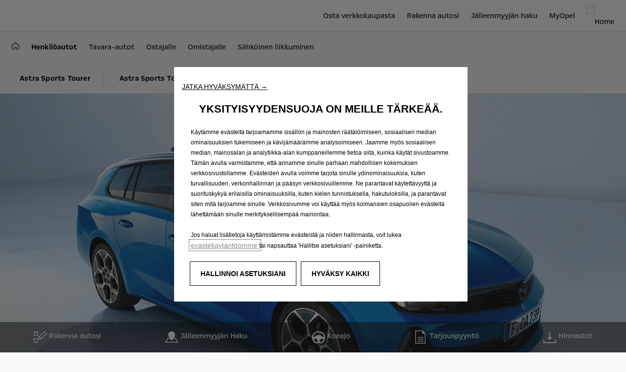

--- FILE ---
content_type: text/html;charset=utf-8
request_url: https://www.opel.fi/autot/astra-mallit/astra/astra-sports-tourer/yleiskatsaus-ominaisuudet.html
body_size: 16223
content:
<!DOCTYPE html>
<html dir="ltr" lang="fi">
<head>
<meta charset="utf-8"/>
<meta http-equiv="X-UA-Compatible" content="IE=Edge"/>
<meta http-equiv="content-type" content="text/html; charset=UTF-8"/>
<meta name="viewport" content="width=device-width, initial-scale=1"/>
<meta name="keywords"/>
<meta name="author"/>
<meta name="description" content="Astra Sports Tourer johtaa rohkealla muotoilullaan ja tilavuudellaan."/>
<meta name="thousandSeparator"/>
<meta name="decimalSeparator"/>
<meta name="dateFormat" content="01/01/1970"/>
<meta name="localeNext" content="Next"/>
<meta name="localePrev" content="Previous"/>
<title>Astra Sports Tourer | Astra | Opel Suomi</title>
<script defer="defer" type="text/javascript" src="https://rum.hlx.page/.rum/@adobe/helix-rum-js@%5E2/dist/rum-standalone.js" data-routing="env=prod,tier=publish,ams=OPEL Automobile GMBH"></script>
<link href="https://www.googletagmanager.com" rel="preconnect" crossorigin />
<link href="https://prod-dot-carussel-dwt.appspot.com" rel="preconnect" crossorigin />
<link href="https://assets.adobedtm.com" rel="preconnect" crossorigin />
<link href="https://cm.everesttech.net" rel="preconnect" crossorigin />
<link href="https://dpm.demdex.net" rel="preconnect" crossorigin />
<link href="https://api.gdpr-banner.awsmpsa.com" rel="preconnect" crossorigin />
<link href="https://europe-west1-cookiebannergdpr.cloudfunctions.net" rel="preconnect" crossorigin />
<meta property="og:title"/>
<meta property="og:type" content="website"/>
<meta property="og:image"/>
<meta property="og:description"/>
<meta property="og:url" content="https://www.opel.fi/autot/astra-mallit/astra/astra-sports-tourer/yleiskatsaus-ominaisuudet.html"/>
<meta name="twitter:card" content="summary"/>
<meta name="twitter:title"/>
<meta name="twitter:description"/>
<meta name="twitter:image"/>
<meta name="twitter:site"/>
<meta name="brand" content="opel"/>
<meta name="theme" content="opel-redesign"/>
<meta name="analyticsEngine" content="adobe"/>
<meta name="bodystyle"/>
<meta name="bodystyleId"/>
<meta name="carline"/>
<meta name="modelYear" content=""/>
<meta name="vehicleContextPath"/>
<meta name="modelId"/>
<meta name="bodyStyleId"/>
<meta name="engineTypeId"/>
<meta name="derivedModelId"/>
<meta name="energyId"/>
<meta name="gradeId"/>
<meta name="vehicleId"/>
<meta name="persona"/>
<meta name="path" content="L2NvbnRlbnQvb3BlbC93b3JsZHdpZGUvZmlubGFuZC9maS9pbmRleC9jYXJzL2FzdHJhLW1vZGVscy9hc3RyYS9zcG9ydHMtdG91cmVyL292ZXJ2aWV3LW5ldw==PuGlIfE"/>
<meta name="google-site-verification" content="pyEklGP1h5q_bdEl-1Cc-GEkZ_tHc6S_4jV35-C0dog"/>
<meta name="mvesUrl"/>
<meta name="mvesErrorMessage" content="Sorry, Emissions Data Is Currently Unavailable."/>
<script>
            var siteOwner = "central";
            var siteTarget = "B2C";
            var siteFamily = "new cars";
            var vehicleModelBodystyle = "";
            var vehicleModelBodystyleLabel = "";
            var isMobile = window.matchMedia('(max-width: 767px)').matches;
            var device = isMobile ? 'mobile' : 'desktop';
            /**
             * dataLayer is initialized with the basic values needed for dynamic yield in header, then the rest of values
             * will be populated by stat_global and cowp analytics module
             * for more information refer to the stat_global.html and cowp analytics module file (frontend/mars-aem-ui/js/mod/analytics.js)
             */

            var dataLayer = window.dataLayer || [];

            var dataLayerBasicValue = {
                "brand": "opel",
                "language": "fi",
                "country": "fi",
                "pageCategory": "product page",
                "virtualPageURL": "\/content\/opel\/worldwide\/finland\/fi\/index\/autot\/astra\u002Dmallit\/astra\/astra\u002Dsports\u002Dtourer\/yleiskatsaus\u002Dominaisuudet.html",
                "siteOwner": siteOwner,
                "siteTarget": siteTarget,
                "siteFamily": siteFamily,
                "formsName": "",
                "mainStepIndicator": "",
                "vehicleModelBodystyle" : vehicleModelBodystyle,
                "vehicleModelBodystyleLabel" : vehicleModelBodystyleLabel,
                "vehicleCategory" : "pc",
                "rumTarget" : "",
                "pageVariant" : "",
                "pageTarget" : "",
                "deviceType": device
            };
            dataLayer.push(dataLayerBasicValue);
      </script>
<script>
      // we can add settings in this section to configure some third party scripts that are not managed by the banner (ie AB Tasty)
      function PSAConsentManagerLaunch(w,name) {
      }
    </script>
<script type="text/javascript" id="psa_tarteauxprunes_launcher" src="https://ressource.gdpr-banner.awsmpsa.com/js/tarteauxprunes.js" data-autoload="true" data-origin="prod" data-callback="PSAConsentManagerLaunch">
    </script>
<link rel="stylesheet" href="/etc.clientlibs/mars/components/media/tiled_gallery/clientlibs/site.min.css" type="text/css">
<link rel="stylesheet" href="/etc.clientlibs/core/wcm/components/carousel/v1/carousel/clientlibs/site.min.css" type="text/css">
<script src="/etc.clientlibs/mars/components/media/tiled_gallery/clientlibs/site.min.js"></script>
<script src="/etc.clientlibs/core/wcm/components/carousel/v1/carousel/clientlibs/site.min.js"></script>
<link rel="stylesheet" href="/etc.clientlibs/core/wcm/components/tabs/v1/tabs/clientlibs/site.min.css" type="text/css">
<script src="/etc.clientlibs/core/wcm/components/commons/site/clientlibs/container.min.js"></script>
<script src="/etc.clientlibs/core/wcm/components/tabs/v1/tabs/clientlibs/site.min.js"></script>
<script>
        (function() {
            window.languageScript = 'ltr';
        })();

    </script>
<link rel="stylesheet" href="/etc/clientlibs/mars/commons.lc-20251126154417-lc.min.css" type="text/css">
<link rel="stylesheet" href="/etc/clientlibs/opel-redesign/head/css/ltr/global.lc-20251126154417-lc.min.css" type="text/css">
<link rel="stylesheet" href="/etc.clientlibs/stellantis-whitelabel/clientlibs/theme/opel.lc-1765987248261-lc.min.css" type="text/css">
<script src="/etc/clientlibs/opel-redesign/head/js.lc-20251126154417-lc.min.js"></script>
<link rel="stylesheet" href="/etc.clientlibs/stellantis-whitelabel/clientlibs/Design-system/opel.lc-1765987245940-lc.min.css" type="text/css">
<link rel="stylesheet" href="/etc.clientlibs/stellantis-whitelabel/clientlibs/WlButton.lc-1765987249105-lc.min.css" type="text/css" data-app-css-wl="WlButton"/>
<link rel="icon" type="image/vnd.microsoft.icon" href="/etc/designs/opel/favicon.ico"/>
<link rel="apple-touch-icon" href="/etc/designs/opel/favicon.png"/>
</head>
<body>
<a href="#main" class="q-skip-to-content button primary">Skip To Content</a>
<div class="off-canvas-wrap" data-offcanvas>
<div class="inner-wrap">
<style>
.off-canvas-wrap.move-right.xf-mobile-menu{height:100vh;width:100vw;}
.citroen-xf-override{height:100vh;width:100vw!important;}
.peugeot-xf-override{position:absolute;}
.peugeot-xf-back-button-override{z-index:1006;}
.opel-xf-override{height:100vh;width:100vw!important;overflow:auto!important;}
</style>
<div class="q-offcanvas-header hide-for-large-up    ">
<span class="offcanvas-header"></span>
<a href="#" class="q-close-primary-nav">
<i class="icon icon-close"></i>
</a>
</div>
<aside class="q-mod q-mod-nav-offcanvas q-nav-offcanvas left-off-canvas-menu
		hide-for-large-up   ">
<div class="q-nav-offcanvas__scroller">
<ul class="off-canvas-list false">
<li class="navbar-header-content   ">
<a href="https://www.opel.fi" target="_self" class=" off-canvas-list__link">
<i class="icon icon-home-negative"></i>
</a>
</li>
<li class="has-submenu js-has-submenu  off-canvas-list__item  ">
<a class="off-canvas-list__link q-mod q-mod-analytics" href="#" data-nav-section="overview-new" data-nav-submenu data-gtm-event="uaevent" data-gtm-event-category="d1-model-overview::Header::PrimaryNavigation" data-gtm-event-action="Display::Menu">
<span>Henkilöautot</span>
</a>
<ul data-submenu class="left-submenu ">
<li class="off-canvas-list__item navbar-header-content back js-first-level-parent">
<a>Alkaa</a>
</li>
<li class="off-canvas-list__item">
<label class="title">
<span>Henkilöautot</span>
</label>
</li>
<li class="off-canvas-list__item has-submenu js-has-submenu ">
<a class="off-canvas-list__link q-mod q-mod-analytics" href="#" data-nav-section="overview-new" data-nav-submenu data-gtm-event="uaevent" data-gtm-event-category="d1-model-overview::Header::PrimaryNavigation" data-gtm-event-action="Display::Menu">
<span>Corsa</span>
</a>
<ul data-submenu class="left-submenu ">
<li class="off-canvas-list__item navbar-header-content back ">
<a>Henkilöautot</a>
</li>
<li class="off-canvas-list__item">
<label class="title">
<span>Corsa</span>
</label>
</li>
<li class="off-canvas-list__item has-submenu js-has-submenu ">
<a class="off-canvas-list__link q-mod q-mod-analytics" href="#" data-nav-section="overview-new" data-nav-submenu data-gtm-event="uaevent" data-gtm-event-category="d1-model-overview::Header::PrimaryNavigation" data-gtm-event-action="Display::Menu">
<span>Corsa</span>
</a>
<ul data-submenu class="left-submenu ">
<li class="off-canvas-list__item navbar-header-content back ">
<a>Corsa</a>
</li>
<li class="off-canvas-list__item">
<label class="title">
<span>Corsa</span>
</label>
</li>
<li class=" off-canvas-list__item">
<a class="off-canvas-list__link" href="/autot/corsa-mallit/corsa/yleiskatsaus-ominaisuudet.html">
<span>Yleiskatsaus</span>
</a>
</li>
<li class=" off-canvas-list__item">
<a class="off-canvas-list__link" href="/tools/hinnastot.html">
<span>Hinnastot</span>
</a>
</li>
</ul>
</li>
</ul>
</li>
<li class="off-canvas-list__item has-submenu js-has-submenu ">
<a class="off-canvas-list__link q-mod q-mod-analytics" href="#" data-nav-section="overview-new" data-nav-submenu data-gtm-event="uaevent" data-gtm-event-category="d1-model-overview::Header::PrimaryNavigation" data-gtm-event-action="Display::Menu">
<span>Astra mallit</span>
</a>
<ul data-submenu class="left-submenu ">
<li class="off-canvas-list__item navbar-header-content back ">
<a>Henkilöautot</a>
</li>
<li class="off-canvas-list__item">
<label class="title">
<span>Astra mallit</span>
</label>
</li>
<li class="off-canvas-list__item has-submenu js-has-submenu ">
<a class="off-canvas-list__link q-mod q-mod-analytics" href="#" data-nav-section="overview-new" data-nav-submenu data-gtm-event="uaevent" data-gtm-event-category="d1-model-overview::Header::PrimaryNavigation" data-gtm-event-action="Display::Menu">
<span>Astra</span>
</a>
<ul data-submenu class="left-submenu ">
<li class="off-canvas-list__item navbar-header-content back ">
<a>Astra mallit</a>
</li>
<li class="off-canvas-list__item">
<label class="title">
<span>Astra</span>
</label>
</li>
<li class=" off-canvas-list__item">
<a class="off-canvas-list__link" href="/autot/astra-mallit/astra/astra/yleiskatsaus-ominaisuudet.html">
<span>Yleiskatsaus</span>
</a>
</li>
<li class=" off-canvas-list__item">
<a class="off-canvas-list__link" href="/tools/hinnastot.html">
<span>Esitteet ja hinnasto</span>
</a>
</li>
</ul>
</li>
<li class="off-canvas-list__item has-submenu js-has-submenu ">
<a class="off-canvas-list__link q-mod q-mod-analytics" href="#" data-nav-section="overview-new" data-nav-submenu data-gtm-event="uaevent" data-gtm-event-category="d1-model-overview::Header::PrimaryNavigation" data-gtm-event-action="Display::Menu">
<span>Astra Sports Tourer</span>
</a>
<ul data-submenu class="left-submenu js-move-right">
<li class="off-canvas-list__item navbar-header-content back ">
<a>Astra mallit</a>
</li>
<li class="off-canvas-list__item">
<label class="title">
<span>Astra Sports Tourer</span>
</label>
</li>
<li class="active off-canvas-list__item">
<a class="off-canvas-list__link" href="/autot/astra-mallit/astra/astra-sports-tourer/yleiskatsaus-ominaisuudet.html">
<span>Yleiskatsaus</span>
</a>
</li>
<li class=" off-canvas-list__item">
<a class="off-canvas-list__link" href="/tools/hinnastot.html">
<span>Esitteet ja hinnasto</span>
</a>
</li>
</ul>
</li>
<li class=" off-canvas-list__item">
<a class="off-canvas-list__link" href="/autot/astra-mallit/astra-hybrid/gse/astra-gse.html">
<span>Astra Gse</span>
</a>
</li>
<li class=" off-canvas-list__item">
<a class="off-canvas-list__link" href="/autot/astra-mallit/astra-hybrid/gse/sports-tourer-gse.html">
<span>Astra Sports Tourer Gse</span>
</a>
</li>
</ul>
</li>
<li class="off-canvas-list__item has-submenu js-has-submenu ">
<a class="off-canvas-list__link q-mod q-mod-analytics" href="#" data-nav-section="overview-new" data-nav-submenu data-gtm-event="uaevent" data-gtm-event-category="d1-model-overview::Header::PrimaryNavigation" data-gtm-event-action="Display::Menu">
<span>Mokka mallit</span>
</a>
<ul data-submenu class="left-submenu ">
<li class="off-canvas-list__item navbar-header-content back ">
<a>Henkilöautot</a>
</li>
<li class="off-canvas-list__item">
<label class="title">
<span>Mokka mallit</span>
</label>
</li>
<li class="off-canvas-list__item has-submenu js-has-submenu ">
<a class="off-canvas-list__link q-mod q-mod-analytics" href="#" data-nav-section="overview-new" data-nav-submenu data-gtm-event="uaevent" data-gtm-event-category="d1-model-overview::Header::PrimaryNavigation" data-gtm-event-action="Display::Menu">
<span>Mokka</span>
</a>
<ul data-submenu class="left-submenu ">
<li class="off-canvas-list__item navbar-header-content back ">
<a>Mokka mallit</a>
</li>
<li class="off-canvas-list__item">
<label class="title">
<span>Mokka</span>
</label>
</li>
<li class=" off-canvas-list__item">
<a class="off-canvas-list__link" href="/autot/mokka-mallisto/mokka/yleiskatsaus-ominaisuudet.html">
<span>Yleiskatsaus</span>
</a>
</li>
<li class=" off-canvas-list__item">
<a class="off-canvas-list__link" href="/tools/hinnastot.html">
<span>Esitteet ja hinnasto</span>
</a>
</li>
</ul>
</li>
</ul>
</li>
<li class="off-canvas-list__item has-submenu js-has-submenu ">
<a class="off-canvas-list__link q-mod q-mod-analytics" href="#" data-nav-section="overview-new" data-nav-submenu data-gtm-event="uaevent" data-gtm-event-category="d1-model-overview::Header::PrimaryNavigation" data-gtm-event-action="Display::Menu">
<span>Grandland mallit</span>
</a>
<ul data-submenu class="left-submenu ">
<li class="off-canvas-list__item navbar-header-content back ">
<a>Henkilöautot</a>
</li>
<li class="off-canvas-list__item">
<label class="title">
<span>Grandland mallit</span>
</label>
</li>
<li class=" off-canvas-list__item">
<a class="off-canvas-list__link" href="/autot/uusi-grandland/sahkoinen/yleiskatsaus-ominaisuudet.html">
<span>Uusi Grandland</span>
</a>
</li>
<li class=" off-canvas-list__item">
<a class="off-canvas-list__link" href="/tools/hinnastot.html">
<span>Esitteet ja hinnasto</span>
</a>
</li>
</ul>
</li>
<li class="off-canvas-list__item has-submenu js-has-submenu ">
<a class="off-canvas-list__link q-mod q-mod-analytics" href="#" data-nav-section="overview-new" data-nav-submenu data-gtm-event="uaevent" data-gtm-event-category="d1-model-overview::Header::PrimaryNavigation" data-gtm-event-action="Display::Menu">
<span>Uusi Frontera</span>
</a>
<ul data-submenu class="left-submenu ">
<li class="off-canvas-list__item navbar-header-content back ">
<a>Henkilöautot</a>
</li>
<li class="off-canvas-list__item">
<label class="title">
<span>Uusi Frontera</span>
</label>
</li>
<li class=" off-canvas-list__item">
<a class="off-canvas-list__link" href="/autot/uusi-frontera/sahkoinen/yleiskatsaus-ominaisuudet.html">
<span>Yleiskatsaus</span>
</a>
</li>
<li class=" off-canvas-list__item">
<a class="off-canvas-list__link" href="/tools/hinnastot.html">
<span>Esitteet ja hinnasto</span>
</a>
</li>
</ul>
</li>
<li class="off-canvas-list__item has-submenu js-has-submenu ">
<a class="off-canvas-list__link q-mod q-mod-analytics" href="#" data-nav-section="overview-new" data-nav-submenu data-gtm-event="uaevent" data-gtm-event-category="d1-model-overview::Header::PrimaryNavigation" data-gtm-event-action="Display::Menu">
<span>Combo Life Electric</span>
</a>
<ul data-submenu class="left-submenu ">
<li class="off-canvas-list__item navbar-header-content back ">
<a>Henkilöautot</a>
</li>
<li class="off-canvas-list__item">
<label class="title">
<span>Combo Life Electric</span>
</label>
</li>
<li class=" off-canvas-list__item">
<a class="off-canvas-list__link" href="/autot/combo-mallit/combo-electric/yleiskatsaus-ominaisuudet.html">
<span>Yleiskatsaus</span>
</a>
</li>
<li class=" off-canvas-list__item">
<a class="off-canvas-list__link" href="/autot/combo-mallit/combo-electric/rakenna-autosi.html">
<span>Rakenna autosi</span>
</a>
</li>
<li class=" off-canvas-list__item">
<a class="off-canvas-list__link" href="/tools/hinnastot.html">
<span>Esitteet ja hinnasto</span>
</a>
</li>
</ul>
</li>
<li class="off-canvas-list__item has-submenu js-has-submenu ">
<a class="off-canvas-list__link q-mod q-mod-analytics" href="#" data-nav-section="overview-new" data-nav-submenu data-gtm-event="uaevent" data-gtm-event-category="d1-model-overview::Header::PrimaryNavigation" data-gtm-event-action="Display::Menu">
<span>Zafira-e Life</span>
</a>
<ul data-submenu class="left-submenu ">
<li class="off-canvas-list__item navbar-header-content back ">
<a>Henkilöautot</a>
</li>
<li class="off-canvas-list__item">
<label class="title">
<span>Zafira-e Life</span>
</label>
</li>
<li class=" off-canvas-list__item">
<a class="off-canvas-list__link" href="/autot/zafira-electric/yleiskatsaus-ominaisuudet.html">
<span>Yleiskatsaus</span>
</a>
</li>
<li class=" off-canvas-list__item">
<a class="off-canvas-list__link" href="/tools/hinnastot.html">
<span>Esitteet ja hinnasto</span>
</a>
</li>
</ul>
</li>
</ul>
</li>
<li class="has-submenu js-has-submenu  off-canvas-list__item  ">
<a class="off-canvas-list__link q-mod q-mod-analytics" href="#" data-nav-section="overview-new" data-nav-submenu data-gtm-event="uaevent" data-gtm-event-category="d1-model-overview::Header::PrimaryNavigation" data-gtm-event-action="Display::Menu">
<span>Tavara-autot</span>
</a>
<ul data-submenu class="left-submenu ">
<li class="off-canvas-list__item navbar-header-content back js-first-level-parent">
<a>Alkaa</a>
</li>
<li class="off-canvas-list__item">
<label class="title">
<span>Tavara-autot</span>
</label>
</li>
<li class="off-canvas-list__item has-submenu js-has-submenu ">
<a class="off-canvas-list__link q-mod q-mod-analytics" href="#" data-nav-section="overview-new" data-nav-submenu data-gtm-event="uaevent" data-gtm-event-category="d1-model-overview::Header::PrimaryNavigation" data-gtm-event-action="Display::Menu">
<span>Combo Cargo mallit</span>
</a>
<ul data-submenu class="left-submenu ">
<li class="off-canvas-list__item navbar-header-content back ">
<a>Tavara-autot</a>
</li>
<li class="off-canvas-list__item">
<label class="title">
<span>Combo Cargo mallit</span>
</label>
</li>
<li class=" off-canvas-list__item">
<a class="off-canvas-list__link" href="/tavara-autot/combo-models1/combo-cargo/overview-features.html">
<span>Yleiskatsaus</span>
</a>
</li>
<li class=" off-canvas-list__item">
<a class="off-canvas-list__link" href="/tools/hinnastot.html">
<span>Esitteet ja hinnasto</span>
</a>
</li>
</ul>
</li>
<li class="off-canvas-list__item has-submenu js-has-submenu ">
<a class="off-canvas-list__link q-mod q-mod-analytics" href="#" data-nav-section="overview-new" data-nav-submenu data-gtm-event="uaevent" data-gtm-event-category="d1-model-overview::Header::PrimaryNavigation" data-gtm-event-action="Display::Menu">
<span>Vivaro mallit</span>
</a>
<ul data-submenu class="left-submenu ">
<li class="off-canvas-list__item navbar-header-content back ">
<a>Tavara-autot</a>
</li>
<li class="off-canvas-list__item">
<label class="title">
<span>Vivaro mallit</span>
</label>
</li>
<li class=" off-canvas-list__item">
<a class="off-canvas-list__link" href="/tavara-autot/vivaro-c1/panel-van/yleiskatsaus-ominaisuudet.html">
<span>Yleiskatsaus</span>
</a>
</li>
<li class=" off-canvas-list__item">
<a class="off-canvas-list__link" href="/tools/hinnastot.html">
<span>Esitteet ja hinnasto</span>
</a>
</li>
</ul>
</li>
<li class="off-canvas-list__item has-submenu js-has-submenu ">
<a class="off-canvas-list__link q-mod q-mod-analytics" href="#" data-nav-section="overview-new" data-nav-submenu data-gtm-event="uaevent" data-gtm-event-category="d1-model-overview::Header::PrimaryNavigation" data-gtm-event-action="Display::Menu">
<span>Movano</span>
</a>
<ul data-submenu class="left-submenu ">
<li class="off-canvas-list__item navbar-header-content back ">
<a>Tavara-autot</a>
</li>
<li class="off-canvas-list__item">
<label class="title">
<span>Movano</span>
</label>
</li>
<li class=" off-canvas-list__item">
<a class="off-canvas-list__link" href="/tavara-autot/movano-models1/movano/overview-features.html">
<span>Yleiskatsaus</span>
</a>
</li>
<li class=" off-canvas-list__item">
<a class="off-canvas-list__link" href="/tools/hinnastot.html">
<span>Esitteet ja hinnasto</span>
</a>
</li>
</ul>
</li>
<li class="off-canvas-list__item has-submenu js-has-submenu ">
<a class="off-canvas-list__link q-mod q-mod-analytics" href="#" data-nav-section="overview-new" data-nav-submenu data-gtm-event="uaevent" data-gtm-event-category="d1-model-overview::Header::PrimaryNavigation" data-gtm-event-action="Display::Menu">
<span>Tavara-autot - yleistä</span>
</a>
<ul data-submenu class="left-submenu ">
<li class="off-canvas-list__item navbar-header-content back ">
<a>Tavara-autot</a>
</li>
<li class="off-canvas-list__item">
<label class="title">
<span>Tavara-autot - yleistä</span>
</label>
</li>
<li class=" off-canvas-list__item">
<a class="off-canvas-list__link" href="/tavara-autot/tavaraautot-ja-muuta/hyotyajoneuvomallistoomme.html">
<span>Yleiskatsaus</span>
</a>
</li>
</ul>
</li>
</ul>
</li>
<li class="has-submenu js-has-submenu  off-canvas-list__item  ">
<a class="off-canvas-list__link q-mod q-mod-analytics" href="#" data-nav-section="overview-new" data-nav-submenu data-gtm-event="uaevent" data-gtm-event-category="d1-model-overview::Header::PrimaryNavigation" data-gtm-event-action="Display::Menu">
<span>Ostajalle</span>
</a>
<ul data-submenu class="left-submenu ">
<li class="off-canvas-list__item navbar-header-content back js-first-level-parent">
<a>Alkaa</a>
</li>
<li class="off-canvas-list__item">
<label class="title">
<span>Ostajalle</span>
</label>
</li>
<li class="off-canvas-list__item has-submenu js-has-submenu ">
<a class="off-canvas-list__link q-mod q-mod-analytics" href="#" data-nav-section="overview-new" data-nav-submenu data-gtm-event="uaevent" data-gtm-event-category="d1-model-overview::Header::PrimaryNavigation" data-gtm-event-action="Display::Menu">
<span>Osta</span>
</a>
<ul data-submenu class="left-submenu ">
<li class="off-canvas-list__item navbar-header-content back ">
<a>Ostajalle</a>
</li>
<li class="off-canvas-list__item">
<label class="title">
<span>Osta</span>
</label>
</li>
<li class=" off-canvas-list__item">
<a class="off-canvas-list__link" href="/tarjoukset/kampanjat.html">
<span>Tarjoukset ja kampanjat</span>
</a>
</li>
<li class=" off-canvas-list__item">
<a class="off-canvas-list__link" href="https://cars.opel.fi/opel-store/saatavilla-olevat-autot/store">
<span>Opel Store -verkkokauppa</span>
</a>
</li>
<li class=" off-canvas-list__item">
<a class="off-canvas-list__link" href="/tools/hinnastot.html">
<span>Hinnastot</span>
</a>
</li>
<li class=" off-canvas-list__item">
<a class="off-canvas-list__link" href="/tools/opel-tilaa-tarjouspyynto.html">
<span>Pyydä tarjous</span>
</a>
</li>
<li class=" off-canvas-list__item">
<a class="off-canvas-list__link" href="/tools/opel-tilaa-koeajo.html">
<span>Koeajo</span>
</a>
</li>
<li class=" off-canvas-list__item">
<a class="off-canvas-list__link" href="/tools/opel-loyda-jalleenmyyjasi.html">
<span>Jälleenmyyjät</span>
</a>
</li>
</ul>
</li>
<li class="off-canvas-list__item has-submenu js-has-submenu ">
<a class="off-canvas-list__link q-mod q-mod-analytics" href="#" data-nav-section="overview-new" data-nav-submenu data-gtm-event="uaevent" data-gtm-event-category="d1-model-overview::Header::PrimaryNavigation" data-gtm-event-action="Display::Menu">
<span>Rahoitus</span>
</a>
<ul data-submenu class="left-submenu ">
<li class="off-canvas-list__item navbar-header-content back ">
<a>Ostajalle</a>
</li>
<li class="off-canvas-list__item">
<label class="title">
<span>Rahoitus</span>
</label>
</li>
<li class=" off-canvas-list__item">
<a class="off-canvas-list__link" href="/yksityisleasing.html">
<span>Opel-yksityisleasing</span>
</a>
</li>
</ul>
</li>
<li class="off-canvas-list__item has-submenu js-has-submenu ">
<a class="off-canvas-list__link q-mod q-mod-analytics" href="#" data-nav-section="overview-new" data-nav-submenu data-gtm-event="uaevent" data-gtm-event-category="d1-model-overview::Header::PrimaryNavigation" data-gtm-event-action="Display::Menu">
<span>Yrityksille</span>
</a>
<ul data-submenu class="left-submenu ">
<li class="off-canvas-list__item navbar-header-content back ">
<a>Ostajalle</a>
</li>
<li class="off-canvas-list__item">
<label class="title">
<span>Yrityksille</span>
</label>
</li>
<li class=" off-canvas-list__item">
<a class="off-canvas-list__link" href="/yrityksille/yritys-ja-tyosuhdeautot.html">
<span>Yritys- ja työsuhdeautot</span>
</a>
</li>
<li class=" off-canvas-list__item">
<a class="off-canvas-list__link" href="/yrityksille/tavara-autot.html">
<span>Tavara-autot ammattilaisille</span>
</a>
</li>
</ul>
</li>
</ul>
</li>
<li class="has-submenu js-has-submenu  off-canvas-list__item  ">
<a class="off-canvas-list__link q-mod q-mod-analytics" href="#" data-nav-section="overview-new" data-nav-submenu data-gtm-event="uaevent" data-gtm-event-category="d1-model-overview::Header::PrimaryNavigation" data-gtm-event-action="Display::Menu">
<span>Omistajalle</span>
</a>
<ul data-submenu class="left-submenu ">
<li class="off-canvas-list__item navbar-header-content back js-first-level-parent">
<a>Alkaa</a>
</li>
<li class="off-canvas-list__item">
<label class="title">
<span>Omistajalle</span>
</label>
</li>
<li class="off-canvas-list__item has-submenu js-has-submenu ">
<a class="off-canvas-list__link q-mod q-mod-analytics" href="#" data-nav-section="overview-new" data-nav-submenu data-gtm-event="uaevent" data-gtm-event-category="d1-model-overview::Header::PrimaryNavigation" data-gtm-event-action="Display::Menu">
<span>Liitettävyyspalvelut</span>
</a>
<ul data-submenu class="left-submenu ">
<li class="off-canvas-list__item navbar-header-content back ">
<a>Omistajalle</a>
</li>
<li class="off-canvas-list__item">
<label class="title">
<span>Liitettävyyspalvelut</span>
</label>
</li>
<li class=" off-canvas-list__item">
<a class="off-canvas-list__link" href="/huolto-ja-palvelut/alykkaat-palvelut/opelconnect.html">
<span>OpelConnect</span>
</a>
</li>
<li class=" off-canvas-list__item">
<a class="off-canvas-list__link" href="/huolto-ja-palvelut/alykkaat-palvelut/myopel.html">
<span>myOpel</span>
</a>
</li>
<li class=" off-canvas-list__item">
<a class="off-canvas-list__link" href="/huolto-ja-palvelut/alykkaat-palvelut/my-digital-service.html">
<span>myDigitalService</span>
</a>
</li>
<li class=" off-canvas-list__item">
<a class="off-canvas-list__link" href="/huolto-ja-palvelut/alykkaat-palvelut/sahkoinen-huoltokirja.html">
<span>Sähköinen huoltokirja</span>
</a>
</li>
</ul>
</li>
<li class=" off-canvas-list__item">
<a class="off-canvas-list__link" href="/huolto-ja-palvelut/opel-huoltotarjoukset.html">
<span>Opel-huoltotarjoukset</span>
</a>
</li>
<li class="off-canvas-list__item has-submenu js-has-submenu ">
<a class="off-canvas-list__link q-mod q-mod-analytics" href="#" data-nav-section="overview-new" data-nav-submenu data-gtm-event="uaevent" data-gtm-event-category="d1-model-overview::Header::PrimaryNavigation" data-gtm-event-action="Display::Menu">
<span>Huollot</span>
</a>
<ul data-submenu class="left-submenu ">
<li class="off-canvas-list__item navbar-header-content back ">
<a>Omistajalle</a>
</li>
<li class="off-canvas-list__item">
<label class="title">
<span>Huollot</span>
</label>
</li>
<li class="off-canvas-list__item has-submenu js-has-submenu ">
<a class="off-canvas-list__link q-mod q-mod-analytics" href="#" data-nav-section="overview-new" data-nav-submenu data-gtm-event="uaevent" data-gtm-event-category="d1-model-overview::Header::PrimaryNavigation" data-gtm-event-action="Display::Menu">
<span>Tarkastukset ja huollot</span>
</a>
<ul data-submenu class="left-submenu ">
<li class="off-canvas-list__item navbar-header-content back ">
<a>Huollot</a>
</li>
<li class="off-canvas-list__item">
<label class="title">
<span>Tarkastukset ja huollot</span>
</label>
</li>
<li class=" off-canvas-list__item">
<a class="off-canvas-list__link" href="/huolto-ja-palvelut/huollot/tarkastukset-ja-huollot/katsastus.html">
<span>Katsastus</span>
</a>
</li>
<li class=" off-canvas-list__item">
<a class="off-canvas-list__link" href="/huolto-ja-palvelut/huollot/tarkastukset-ja-huollot/maaraaikaishuollot.html">
<span>Määräaikaishuollot</span>
</a>
</li>
</ul>
</li>
<li class=" off-canvas-list__item">
<a class="off-canvas-list__link" href="/huolto-ja-palvelut/huollot/lasikorjaukset.html">
<span>Smart Repair ja lasikorjaukset</span>
</a>
</li>
<li class=" off-canvas-list__item">
<a class="off-canvas-list__link" href="/huolto-ja-palvelut/takuut-ja-hoito/jatkoturvat-ja-huoltosopimukset/huolenpitosopimus.html">
<span>Huolenpitosopimus</span>
</a>
</li>
<li class=" off-canvas-list__item">
<a class="off-canvas-list__link" href="/huolto-ja-palvelut/takuut-ja-hoito/jatkoturvat-ja-huoltosopimukset/lisatakuu.html">
<span>Laajennettu lisätakuu</span>
</a>
</li>
</ul>
</li>
<li class="off-canvas-list__item has-submenu js-has-submenu ">
<a class="off-canvas-list__link q-mod q-mod-analytics" href="#" data-nav-section="overview-new" data-nav-submenu data-gtm-event="uaevent" data-gtm-event-category="d1-model-overview::Header::PrimaryNavigation" data-gtm-event-action="Display::Menu">
<span>Osat ja tarvikkeet</span>
</a>
<ul data-submenu class="left-submenu ">
<li class="off-canvas-list__item navbar-header-content back ">
<a>Omistajalle</a>
</li>
<li class="off-canvas-list__item">
<label class="title">
<span>Osat ja tarvikkeet</span>
</label>
</li>
<li class=" off-canvas-list__item">
<a class="off-canvas-list__link" href="https://opel-collection.com/" target="_blank">
<span>Opel Collection -kauppa</span>
</a>
</li>
<li class="off-canvas-list__item has-submenu js-has-submenu ">
<a class="off-canvas-list__link q-mod q-mod-analytics" href="#" data-nav-section="overview-new" data-nav-submenu data-gtm-event="uaevent" data-gtm-event-category="d1-model-overview::Header::PrimaryNavigation" data-gtm-event-action="Display::Menu">
<span>Opel-osavalikoimat</span>
</a>
<ul data-submenu class="left-submenu ">
<li class="off-canvas-list__item navbar-header-content back ">
<a>Osat ja tarvikkeet</a>
</li>
<li class="off-canvas-list__item">
<label class="title">
<span>Opel-osavalikoimat</span>
</label>
</li>
<li class=" off-canvas-list__item">
<a class="off-canvas-list__link" href="/huolto-ja-palvelut/osat-ja-tarvikkeet/opel-osavalikoimat/opelin-alkuperaisosat.html">
<span>Opelin alkuperäisosat</span>
</a>
</li>
<li class=" off-canvas-list__item">
<a class="off-canvas-list__link" href="/huolto-ja-palvelut/osat-ja-tarvikkeet/opel-osavalikoimat/uusiovalmistetut-osat.html">
<span>Uusiovalmistetut osat</span>
</a>
</li>
<li class=" off-canvas-list__item">
<a class="off-canvas-list__link" href="/huolto-ja-palvelut/osat-ja-tarvikkeet/opel-osavalikoimat/eurorepar-osat.html">
<span>Eurorepar-osat</span>
</a>
</li>
</ul>
</li>
<li class="off-canvas-list__item has-submenu js-has-submenu ">
<a class="off-canvas-list__link q-mod q-mod-analytics" href="#" data-nav-section="overview-new" data-nav-submenu data-gtm-event="uaevent" data-gtm-event-category="d1-model-overview::Header::PrimaryNavigation" data-gtm-event-action="Display::Menu">
<span>Pyörät ja renkaat</span>
</a>
<ul data-submenu class="left-submenu ">
<li class="off-canvas-list__item navbar-header-content back ">
<a>Osat ja tarvikkeet</a>
</li>
<li class="off-canvas-list__item">
<label class="title">
<span>Pyörät ja renkaat</span>
</label>
</li>
<li class=" off-canvas-list__item">
<a class="off-canvas-list__link" href="/huolto-ja-palvelut/osat-ja-tarvikkeet/pyorat-ja-renkaat/vararengaspaketti.html">
<span>Vararengaspaketti</span>
</a>
</li>
</ul>
</li>
</ul>
</li>
<li class="off-canvas-list__item has-submenu js-has-submenu ">
<a class="off-canvas-list__link q-mod q-mod-analytics" href="#" data-nav-section="overview-new" data-nav-submenu data-gtm-event="uaevent" data-gtm-event-category="d1-model-overview::Header::PrimaryNavigation" data-gtm-event-action="Display::Menu">
<span>Takuut ja hoito</span>
</a>
<ul data-submenu class="left-submenu ">
<li class="off-canvas-list__item navbar-header-content back ">
<a>Omistajalle</a>
</li>
<li class="off-canvas-list__item">
<label class="title">
<span>Takuut ja hoito</span>
</label>
</li>
<li class="off-canvas-list__item has-submenu js-has-submenu ">
<a class="off-canvas-list__link q-mod q-mod-analytics" href="#" data-nav-section="overview-new" data-nav-submenu data-gtm-event="uaevent" data-gtm-event-category="d1-model-overview::Header::PrimaryNavigation" data-gtm-event-action="Display::Menu">
<span>Tehdastakuut</span>
</a>
<ul data-submenu class="left-submenu ">
<li class="off-canvas-list__item navbar-header-content back ">
<a>Takuut ja hoito</a>
</li>
<li class="off-canvas-list__item">
<label class="title">
<span>Tehdastakuut</span>
</label>
</li>
<li class=" off-canvas-list__item">
<a class="off-canvas-list__link" href="/huolto-ja-palvelut/takuut-ja-hoito/tehdastakuut/tienvarsipalvelu.html">
<span>Opel Assistance</span>
</a>
</li>
</ul>
</li>
<li class="off-canvas-list__item has-submenu js-has-submenu ">
<a class="off-canvas-list__link q-mod q-mod-analytics" href="#" data-nav-section="overview-new" data-nav-submenu data-gtm-event="uaevent" data-gtm-event-category="d1-model-overview::Header::PrimaryNavigation" data-gtm-event-action="Display::Menu">
<span>Jatkoturvat ja huoltosopimukset</span>
</a>
<ul data-submenu class="left-submenu ">
<li class="off-canvas-list__item navbar-header-content back ">
<a>Takuut ja hoito</a>
</li>
<li class="off-canvas-list__item">
<label class="title">
<span>Jatkoturvat ja huoltosopimukset</span>
</label>
</li>
<li class=" off-canvas-list__item">
<a class="off-canvas-list__link" href="/huolto-ja-palvelut/takuut-ja-hoito/jatkoturvat-ja-huoltosopimukset/huolenpitosopimus.html">
<span>FlexCare</span>
</a>
</li>
<li class=" off-canvas-list__item">
<a class="off-canvas-list__link" href="/huolto-ja-palvelut/takuut-ja-hoito/jatkoturvat-ja-huoltosopimukset/lisatakuu.html">
<span>FlexCare-e</span>
</a>
</li>
</ul>
</li>
<li class=" off-canvas-list__item">
<a class="off-canvas-list__link" href="/huolto-ja-palvelut/takuut-ja-hoito/tarkista-vin.html">
<span>Tarkista VIN</span>
</a>
</li>
<li class=" off-canvas-list__item">
<a class="off-canvas-list__link" href="/huolto-ja-palvelut/takuut-ja-hoito/karttapaivitykset.html">
<span>Karttapäivitykset</span>
</a>
</li>
<li class=" off-canvas-list__item">
<a class="off-canvas-list__link" href="/huolto-ja-palvelut/takuut-ja-hoito/ohjekirjat.html">
<span>Ohjekirjat &amp; Infotainment oppaat</span>
</a>
</li>
</ul>
</li>
<li class="off-canvas-list__item has-submenu js-has-submenu ">
<a class="off-canvas-list__link q-mod q-mod-analytics" href="#" data-nav-section="overview-new" data-nav-submenu data-gtm-event="uaevent" data-gtm-event-category="d1-model-overview::Header::PrimaryNavigation" data-gtm-event-action="Display::Menu">
<span>Tietoa huolloista</span>
</a>
<ul data-submenu class="left-submenu ">
<li class="off-canvas-list__item navbar-header-content back ">
<a>Omistajalle</a>
</li>
<li class="off-canvas-list__item">
<label class="title">
<span>Tietoa huolloista</span>
</label>
</li>
<li class=" off-canvas-list__item">
<a class="off-canvas-list__link" href="/huolto-ja-palvelut/tietoa-huolloista/erikoispalvelut.html">
<span>Erikoispalvelut</span>
</a>
</li>
<li class=" off-canvas-list__item">
<a class="off-canvas-list__link" href="/huolto-ja-palvelut/tietoa-huolloista/polttomoottoriauto.html">
<span>Huolto – polttomoottoriauto</span>
</a>
</li>
<li class=" off-canvas-list__item">
<a class="off-canvas-list__link" href="/huolto-ja-palvelut/tietoa-huolloista/sahkoauto.html">
<span>Huoltaminen – sähköauto</span>
</a>
</li>
<li class=" off-canvas-list__item">
<a class="off-canvas-list__link" href="/huolto-ja-palvelut/tietoa-huolloista/hybridiauto.html">
<span>Huoltaminen – hybridiauto</span>
</a>
</li>
</ul>
</li>
</ul>
</li>
<li class=" off-canvas-list__item  ">
<a href="https://my.opel.fi" target="_self" class=" off-canvas-list__link q-mod q-mod-analytics" data-gtm-event="uaevent" data-gtm-event-category="d1-model-overview::Header::PrimaryNavigation" data-gtm-event-action="Display::Menu">
<span>MyOpel</span>
</a>
</li>
<li class="has-submenu js-has-submenu  off-canvas-list__item  ">
<a class="off-canvas-list__link q-mod q-mod-analytics" href="#" data-nav-section="overview-new" data-nav-submenu data-gtm-event="uaevent" data-gtm-event-category="d1-model-overview::Header::PrimaryNavigation" data-gtm-event-action="Display::Menu">
<span>Sähköinen liikkuminen</span>
</a>
<ul data-submenu class="left-submenu ">
<li class="off-canvas-list__item navbar-header-content back js-first-level-parent">
<a>Alkaa</a>
</li>
<li class="off-canvas-list__item">
<label class="title">
<span>Sähköinen liikkuminen</span>
</label>
</li>
<li class=" off-canvas-list__item">
<a class="off-canvas-list__link" href="/sahkoinen-liikkuminen/e-mallit.html">
<span>E- ja hybridimallit</span>
</a>
</li>
<li class="off-canvas-list__item has-submenu js-has-submenu ">
<a class="off-canvas-list__link q-mod q-mod-analytics" href="#" data-nav-section="overview-new" data-nav-submenu data-gtm-event="uaevent" data-gtm-event-category="d1-model-overview::Header::PrimaryNavigation" data-gtm-event-action="Display::Menu">
<span>Edut ja faktat</span>
</a>
<ul data-submenu class="left-submenu ">
<li class="off-canvas-list__item navbar-header-content back ">
<a>Sähköinen liikkuminen</a>
</li>
<li class="off-canvas-list__item">
<label class="title">
<span>Edut ja faktat</span>
</label>
</li>
<li class=" off-canvas-list__item">
<a class="off-canvas-list__link" href="/sahkoinen-liikkuminen/edut-ja-faktat.html">
<span>Edut ja faktat</span>
</a>
</li>
<li class=" off-canvas-list__item">
<a class="off-canvas-list__link" href="/sahkoinen-liikkuminen/edut-ja-faktat/akusto.html">
<span>Akusto</span>
</a>
</li>
<li class=" off-canvas-list__item">
<a class="off-canvas-list__link" href="/sahkoinen-liikkuminen/edut-ja-faktat/tekninen-tietamys.html">
<span>Tekninen tietämys</span>
</a>
</li>
<li class=" off-canvas-list__item">
<a class="off-canvas-list__link" href="/sahkoinen-liikkuminen/edut-ja-faktat/bev-phev-erev.html">
<span>BEV, PHEV, or E-REV?</span>
</a>
</li>
</ul>
</li>
<li class="off-canvas-list__item has-submenu js-has-submenu ">
<a class="off-canvas-list__link q-mod q-mod-analytics" href="#" data-nav-section="overview-new" data-nav-submenu data-gtm-event="uaevent" data-gtm-event-category="d1-model-overview::Header::PrimaryNavigation" data-gtm-event-action="Display::Menu">
<span>Lataaminen ja toimintasäde</span>
</a>
<ul data-submenu class="left-submenu ">
<li class="off-canvas-list__item navbar-header-content back ">
<a>Sähköinen liikkuminen</a>
</li>
<li class="off-canvas-list__item">
<label class="title">
<span>Lataaminen ja toimintasäde</span>
</label>
</li>
<li class=" off-canvas-list__item">
<a class="off-canvas-list__link" href="/sahkoinen-liikkuminen/lataaminen-ja-toimintasade.html">
<span>Lataaminen ja toimintasäde</span>
</a>
</li>
<li class=" off-canvas-list__item">
<a class="off-canvas-list__link" href="/sahkoinen-liikkuminen/lataaminen-ja-toimintasade/kotilataus.html">
<span>Kotilataus</span>
</a>
</li>
<li class=" off-canvas-list__item">
<a class="off-canvas-list__link" href="/sahkoinen-liikkuminen/lataaminen-ja-toimintasade/latauskaapelit.html">
<span>Latauskaapelit</span>
</a>
</li>
<li class=" off-canvas-list__item">
<a class="off-canvas-list__link" href="/sahkoinen-liikkuminen/lataaminen-ja-toimintasade/wallboxit.html">
<span>Wallboxit</span>
</a>
</li>
<li class=" off-canvas-list__item">
<a class="off-canvas-list__link" href="/sahkoinen-liikkuminen/lataaminen-ja-toimintasade/julkinen-lataus.html">
<span>Julkinen lataus</span>
</a>
</li>
<li class=" off-canvas-list__item">
<a class="off-canvas-list__link" href="/sahkoinen-liikkuminen/lataaminen-ja-toimintasade/latauskustannukset.html">
<span>Latauskustannukset</span>
</a>
</li>
<li class=" off-canvas-list__item">
<a class="off-canvas-list__link" href="/sahkoinen-liikkuminen/lataaminen-ja-toimintasade/latausajat.html">
<span>Latausajat</span>
</a>
</li>
<li class=" off-canvas-list__item">
<a class="off-canvas-list__link" href="/sahkoinen-liikkuminen/lataaminen-ja-toimintasade/energiankulutus.html">
<span>Energiankulutus</span>
</a>
</li>
<li class=" off-canvas-list__item">
<a class="off-canvas-list__link" href="/sahkoinen-liikkuminen/lataaminen-ja-toimintasade/toimintasade.html">
<span>Toimintasäde</span>
</a>
</li>
<li class=" off-canvas-list__item">
<a class="off-canvas-list__link" href="/sahkoinen-liikkuminen/lataaminen-ja-toimintasade/optimoi-toimintasade.html">
<span>Optimoi toimintasäde</span>
</a>
</li>
<li class=" off-canvas-list__item">
<a class="off-canvas-list__link" href="/sahkoinen-liikkuminen/lataaminen-ja-toimintasade/e-etaohjaus.html">
<span>E-etäohjaus</span>
</a>
</li>
</ul>
</li>
<li class=" off-canvas-list__item">
<a class="off-canvas-list__link" href="/sahkoinen-liikkuminen/tuet-ja-rahoitus.html">
<span>Tuet ja rahoitus</span>
</a>
</li>
</ul>
</li>
</ul>
<div class="off-canvas-util-nav">
<ul class="off-canvas-list shopping-tools  ">
<li>
<a class="q-button button q-button-icon shopping-tool  q-mod q-mod-button-link stat-icon-link   analytics" href="/tools/configurator.html" title="Rakenna autosi" data-gtm-event="uaevent" data-gtm-event-category="d1-model-overview::Shoppingtool" data-gtm-event-label="Rakenna autosi" data-persona='[]'>
<i class="icon icon-configurator-negative" aria-label="Configure your car"></i>
<span class="q-label">Rakenna autosi</span>
</a>
</li>
<li>
<a class="q-button button q-button-icon shopping-tool  q-mod q-mod-button-link stat-icon-link   analytics" href="/tools/opel-loyda-jalleenmyyjasi.html" title="Jälleenmyyjän Haku" data-gtm-event="uaevent" data-gtm-event-category="d1-model-overview::Shoppingtool" data-gtm-event-label="Jälleenmyyjän Haku" data-persona='[]'>
<i class="icon icon-dealer-locator-negative" aria-label="Your local dealer"></i>
<span class="q-label">Jälleenmyyjän Haku</span>
</a>
</li>
<li>
<a class="q-button button q-button-icon shopping-tool  q-mod q-mod-button-link stat-icon-link   analytics" href="/tools/opel-tilaa-koeajo.html" title="Koeajo" data-gtm-event="uaevent" data-gtm-event-category="d1-model-overview::Shoppingtool" data-gtm-event-label="Koeajo" data-persona='[]'>
<i class="icon icon-test-drive-request-negative" aria-label="Request a test drive"></i>
<span class="q-label">Koeajo</span>
</a>
</li>
<li>
<a class="q-button button q-button-icon shopping-tool  q-mod q-mod-button-link stat-icon-link   analytics" href="/tools/opel-tilaa-tarjouspyynto.html" title="Tarjouspyyntö" data-gtm-event="uaevent" data-gtm-event-category="d1-model-overview::Shoppingtool" data-gtm-event-label="Tarjouspyyntö" data-persona='[]'>
<i class="icon icon-request-quote" aria-label="Request a quote"></i>
<span class="q-label">Tarjouspyyntö</span>
</a>
</li>
<li>
<a class="q-button button q-button-icon shopping-tool  q-mod q-mod-button-link stat-icon-link   analytics" href="/tools/hinnastot.html" title="Hinnastot" data-gtm-event="uaevent" data-gtm-event-category="d1-model-overview::Shoppingtool" data-gtm-event-label="Hinnastot" data-persona='[]'>
<i class="icon icon-brochure-request-negative" aria-label="Brochures &amp; Price Lists"></i>
<span class="q-label">Hinnastot</span>
</a>
</li>
</ul>
</div>
</div>
</aside>
<div class="q-page-container  
					 grid-bg-light" data-page-template-name="d1-model-overview">
<div class="q-print-header top-bar ">
<span class="title">Astra Sports Tourer </span>
<span class="logo-container">
<a href="/">
<img class="logo" alt="Home" title="Home" src="/content/dam/opel/estonia/2023-logo/OPEL-EMBLEM-2023-VERTICAL-BLACK-RGB.svg"/>
</a>
</span>
</div>
<style>
        .tab-bar-inner-ds-xf-override{width:100vw;}
        .tab-bar-inner-peugeot-xf-override{width:100vw;}
    </style>
<div class="q-nav-primary q-mod q-mod-nav-primary q-nav-primary--anchor    " data-current-page="overview-new" data-type="normal">
<nav class="top-bar " data-topbar role="navigation" data-options="is_hover: false">
<section class="top-bar-section ">
<div class="logo-wrap">
<a href="/" class="logo-container stat-logo q-mod q-mod-analytics" data-dtm="nav primary" data-gtm-event="uaevent" data-gtm-event-category="PrimaryNavigation" data-gtm-event-action="ClickOn::Logo" data-gtm-event-label="Home">
<img class="logo logo--base" alt="Home" title="Home" src="/content/dam/opel/estonia/2023-logo/OPEL-EMBLEM-2023-VERTICAL-BLACK-RGB.svg"/>
</a>
</div>
<ul class="js-utility-menu utility utility-links right">
<li class="utility-links__item     ">
<a href="https://cars.opel.fi/opel-store/saatavilla-olevat-autot/store" target="_blank" class="utility-links__link  js-utility-link stat-text-link    q-mod q-mod-analytics" data-dtm="nav primary" data-gtm-event="uaevent" data-gtm-event-category="d1-model-overview::Header::PrimaryNavigation" data-gtm-event-action="ClickOn::ShoppingMenu" data-gtm-event-label="Osta verkkokaupasta">
<span>Osta verkkokaupasta</span>
</a>
</li>
<li class="utility-links__item     ">
<a href="/tools/configurator.html" target="_self" class="utility-links__link  js-utility-link stat-text-link    q-mod q-mod-analytics" data-dtm="nav primary" data-gtm-event="uaevent" data-gtm-event-category="d1-model-overview::Header::PrimaryNavigation" data-gtm-event-action="ClickOn::ShoppingMenu" data-gtm-event-label="Rakenna autosi">
<span>Rakenna autosi</span>
</a>
</li>
<li class="utility-links__item     ">
<a href="/tools/opel-loyda-jalleenmyyjasi.html" target="_self" class="utility-links__link  js-utility-link stat-text-link    q-mod q-mod-analytics" data-dtm="nav primary" data-gtm-event="uaevent" data-gtm-event-category="d1-model-overview::Header::PrimaryNavigation" data-gtm-event-action="ClickOn::ShoppingMenu" data-gtm-event-label="Jälleenmyyjän haku">
<span>Jälleenmyyjän haku</span>
</a>
</li>
<li class="utility-links__item     ">
<a href="https://my.opel.com/fi/fi/login" target="_blank" class="utility-links__link  js-utility-link stat-text-link    q-mod q-mod-analytics" data-dtm="nav primary" data-gtm-event="uaevent" data-gtm-event-category="d1-model-overview::Header::PrimaryNavigation" data-gtm-event-action="ClickOn::ShoppingMenu" data-gtm-event-label="MyOpel">
<span>MyOpel</span>
</a>
</li>
</ul>
<div class="first-level-container ">
<ul class="first-level  left">
<li class="    ">
<a href="https://www.opel.fi" target="_self" class=" stat-text-link q-mod q-mod-analytics" data-dtm="nav primary" data-gtm-event="uaevent" data-gtm-event-category="d1-model-overview::Header::PrimaryNavigation" data-gtm-event-action="Display::Menu">
<i class="icon icon-home-negative"></i>
</a>
</li>
<li class="has-flyout    ">
<a href="/autot.html" target="_self" class="q-highlight stat-text-link q-mod q-mod-analytics" title="Henkilöautot" data-dtm="nav primary" data-gtm-event="uaevent" data-gtm-event-category="d1-model-overview::Header::PrimaryNavigation" data-gtm-event-action="Display::Menu" data-flyout-url="/partials-collection/carline-flyout.html">
<span>Henkilöautot</span>
</a>
</li>
<li class="    ">
<a href="/tavara-autot/tavaraautot-ja-muuta/hyotyajoneuvomallistoomme.html" target="_self" class=" stat-text-link q-mod q-mod-analytics" title="Tavara-autot" data-dtm="nav primary" data-gtm-event="uaevent" data-gtm-event-category="d1-model-overview::Header::PrimaryNavigation" data-gtm-event-action="Display::Menu">
<span>Tavara-autot</span>
</a>
</li>
<li class="has-flyout    ">
<a href="/yrityksille.html" target="_self" class=" stat-text-link q-mod q-mod-analytics" title="Ostajalle" data-dtm="nav primary" data-gtm-event="uaevent" data-gtm-event-category="d1-model-overview::Header::PrimaryNavigation" data-gtm-event-action="Display::Menu" data-flyout-url="/partials-collection/ostajalle.html">
<span>Ostajalle</span>
</a>
</li>
<li class="has-flyout    ">
<a href="/navigation-partials/primary/Owners.html" target="_self" class=" stat-text-link q-mod q-mod-analytics" title="Omistajalle" data-dtm="nav primary" data-gtm-event="uaevent" data-gtm-event-category="d1-model-overview::Header::PrimaryNavigation" data-gtm-event-action="Display::Menu" data-flyout-url="/partials-collection/omistajalle.html">
<span>Omistajalle</span>
</a>
</li>
<li class="    ">
<a href="/sahkoinen-liikkuminen/e-mallit.html" target="_self" class=" stat-text-link q-mod q-mod-analytics" title="Sähköinen liikkuminen" data-dtm="nav primary" data-gtm-event="uaevent" data-gtm-event-category="d1-model-overview::Header::PrimaryNavigation" data-gtm-event-action="Display::Menu">
<span>Sähköinen liikkuminen</span>
</a>
</li>
</ul>
</div>
</section>
</nav>
<div class="nav-flyout">
<div class="q-loader q-flyout-spinner"></div>
</div>
<nav class="tab-bar hide-for-large-up">
<div class="tab-bar__inner  ">
<section class="left-small actions-section">
<a class="left-off-canvas-toggle menu-icon" tabindex="0"><span></span></a>
</section>
<section class="middle tab-bar-section">
<div class="q-nav-anchor-dropdown">
<button data-dropdown="dropdown-anchor-navigation" class="stat-dropdown button dropdown q-dropdown" data-dtm="anchor navigation">
Astra Sports Tourer
</button>
<ul id="dropdown-anchor-navigation" class="f-dropdown q-scroller-list" data-dropdown-content>
<li class="q-scroller-content-item    ">
<a class="q-list-link stat-dropdown q-mod q-mod-analytics" href="#features" title="Features and more" data-dtm="anchor navigation" data-gtm-event="uaevent" data-gtm-event-category="d1-model-overview::Rangebar" data-gtm-event-action="Anchor" data-gtm-event-label="Features and more">
<span class="q-label">Features and more</span>
</a>
</li>
</ul>
</div>
</section>
<section class="right-small logo-section">
<a class="logo-container q-mod q-mod-analytics" href="/" data-gtm-event="uaevent" data-gtm-event-category="PrimaryNavigation" data-gtm-event-action="ClickOn::Logo" data-gtm-event-label="Home">
<img class="logo logo--base" alt="Home" title="Home" src="/content/dam/opel/estonia/2023-logo/OPEL-EMBLEM-2023-VERTICAL-BLACK-RGB.svg"/>
</a>
</section>
</div>
</nav>
</div>
<div data-app-gl="SingleLegalEntity" name="SingleLegalEntity" data-props="{}"></div>
<section class="main-section" id="main">
<div class="q-modal-content">
<div>
</div>
<section class="q-nav-secondary  q-navigation-link-list flex-container q-mod q-mod-nav-secondary  position-mobile-top" data-nav-secondary data-navigation-sticky-top data-show-on-mobile="false" data-navigation-title="Astra Sports Tourer" data-sticky="on">
<div class="q-dropdown-container dropdown-container">
<div class="no-arrow no-margin q-button-properties flex-dropdown">
<span class="q-label">Astra Sports Tourer</span>
<i class="q-angle"></i>
</div>
<ul id="dropdown-secondary-nav" class="f-dropdown" data-dropdown-content>
<li class="q-dropdown-item active">
<a class="stat-dropdown q-dropdown-item-link">
<span class="q-label">Astra Sports Tourer</span>
</a>
</li>
<li class="q-dropdown-item ">
<a class="stat-dropdown q-dropdown-item-link" href="/autot/astra-mallit/astra/astra/yleiskatsaus-ominaisuudet.html" title="Astra" data-dtm="secondary navigation">
<span class="q-label">Astra</span>
</a>
</li>
<li class="q-dropdown-item ">
<a class="stat-dropdown q-dropdown-item-link" href="/autot/astra-mallit/astra/rakenna-autosi.html" title="Rakenna autosi" data-dtm="secondary navigation">
<span class="q-label">Rakenna autosi</span>
</a>
</li>
</ul>
</div>
<nav class="q-navigation-bar flex-nav " data-navigation-bar data-dtm-options="{&#34;nextArrow&#34;:[null,null],&#34;prevArrow&#34;:[null,null]}">
<div class="q-scroller-content ">
<ul class="q-scroller-list">
<li class="q-scroller-content-item     show-for-large-up ">
<a class="q-list-link stat-text-link q-mod q-mod-analytics active" href="/autot/astra-mallit/astra/astra-sports-tourer/yleiskatsaus-ominaisuudet.html" title="Astra Sports Tourer " data-dtm="secondary navigation" data-gtm-event="uaevent" data-gtm-event-category="Rangebar" data-gtm-event-action="Redirection::Internal::Astra Sports Tourer " data-gtm-event-label="Astra Sports Tourer ">
<span class="q-label">Astra Sports Tourer </span>
</a>
</li>
<li class="q-scroller-content-item     ">
<a class="q-list-link stat-text-link q-mod q-mod-analytics " href="/autot/astra-mallit/astra/astra-sports-tourer/rakenna-autosi.html" title="Rakenna autosi" data-dtm="secondary navigation" data-gtm-event="uaevent" data-gtm-event-category="Rangebar" data-gtm-event-action="Redirection::Internal::Rakenna autosi" data-gtm-event-label="Rakenna autosi">
<span class="q-label">Rakenna autosi</span>
</a>
</li>
</ul>
</div>
</nav>
</section>
<div class="q-masthead q-mod q-mod-masthead">
<div class="aem-Grid aem-Grid--12 aem-Grid--default--12 ">
<div class="multimedia_item aem-GridColumn aem-GridColumn--default--12">
<div class="q-multimedia-item q-mod q-mod-multimedia-item        ">
<div class="q-media-container">
<div class="q-responsive-image overlaySelectGradient q-mod q-mod-responsive-image   stat-image-link" data-dtm="responsive image" data-dtm2="static">
<div class="q-image-wrapper">
<div class="q-image-container" data-aspect-ratio="16:9">
<picture>
<!--[if IE 9]><video style="display: none;"><![endif]-->
<source srcset="/content/dam/opel/finland/offers/astra-sports-tourer/Astra_kampanja_1920x1080.png?imwidth=1920" media="(min-width: 1182px)"/>
<source srcset="/content/dam/opel/finland/offers/astra-sports-tourer/Astra_kampanja_1920x1080.png?imwidth=1182" media="(min-width: 991px)"/>
<source srcset="/content/dam/opel/finland/offers/astra-sports-tourer/Astra_kampanja_1920x1080.png?imwidth=991" media="(min-width: 768px)"/>
<!--[if IE 9]></video><![endif]-->
<img srcset="/content/dam/opel/finland/offers/astra-sports-tourer/Astra_kampanja_1920x1080.png?imwidth=768" alt />
</picture>
</div>
</div>
</div>
</div>
<div class=" q-overlay-container">
</div>
</div>
</div>
</div>
</div>
<div class="aem-Grid aem-Grid--12 aem-Grid--default--12 ">
<div class="grid_builder_v2 grid_builder aem-GridColumn aem-GridColumn--default--12">
<div class="q-grid-container      grid-bg-transparent q-margin-large    ">
<div class="row medium-collapse grid-enable-spacing">
<div class="small-12 medium-12 columns">
<div class="aem-Grid aem-Grid--12 aem-Grid--default--12 ">
</div>
</div>
</div>
</div>
</div>
<div class="grid_builder_v2 grid_builder aem-GridColumn aem-GridColumn--default--12">
<div class="q-grid-container      grid-bg-transparent     ">
<div class="row">
<div class="small-12 medium-12 columns">
<div class="aem-Grid aem-Grid--12 aem-Grid--default--12 ">
</div>
</div>
</div>
</div>
</div>
<div class="grid_builder_v2 grid_builder aem-GridColumn aem-GridColumn--default--12">
<div class="q-grid-container       q-margin-large    ">
<div class="row">
<div class="small-12 columns">
<div class="aem-Grid aem-Grid--12 aem-Grid--default--12 ">
<div class="headline_text_v2 headline_text aem-GridColumn aem-GridColumn--default--12">	<div class="q-mod q-mod-headline-text q-headline-text q-ht-stacked  q-btn-bottom  q-ht-expander-margin-none">
<div class="q-headline-container  flexbox-container ">
<div class="ht-headline-row ">
<div class="ht-headline flex-item" data-dtm-values="{&#34;dtm2&#34;:&#34;false&#34;,&#34;dtm1&#34;:&#34;headline expander&#34;}">
<div class="header q-headline q-rte-container"><span class="font-40">ASTRA SPORTS TOURER</span></div>
</div>
<div class="ht-subhead flex-item">
<div class="q-subheadline q-rte-container div">
<span class="font-48">KOKO KANSAN KLASSIKKO FARMARI</span>
</div>
</div>
</div>
<div class="ht-content q-ht-paragraph flex-item q-rte-container">
<p><span class="font-light"> </span></p>
<p style="text-align: center;"><span class="font-light"><b>Mitä yhteistä on perheenisällä, koiranomistajalla, rallikuskilla ja pihistelijällä?</b><br/>
Tietenkin se, että kaikkien suosikkifarmari on Opel Astra! Rohkealla ja puhtaalla muotoilulla varustettu Opel Astra Sports Tourer on täysin muuta, kuin normaali perheauto. Tämän modernin saksalaisen farmarin parhaita puolia ovat sen tyylikäs muotoilu, suuret ja muunneltavat sisätilat, sekä selkeä ja helppokäyttöinen ohjaamo. Opel Astrassa sinun ei tarvitse tehdä kompromissia käytännöllisyyden ja ajettavuuden välillä. Astra Sports Tourer on saatavilla peräti neljällä erilaisella voimalinjalla, joista löytyy jokaiselle varmasti sopivin vaihtoehto: bensiini, itselataava hybridi, lataushybridi ja täyssähkö. Uusi itselataava hybridi tuo tuntuvaa polttoaineensäästöä. </span></p>
<p> </p>
</div>
<div class="q-button-container flex-item">
<div class="aem-Grid aem-Grid--12 aem-Grid--default--12 ">
<div class="button_link aem-GridColumn aem-GridColumn--default--12">
<a class="q-button button primary q-mod q-mod-button-link stat-button-link   analytics" href="/tarjoukset/kampanjat/mallikohtaiset-tarjoukset/astra-st-edition-plus.html" title="Katso ajankohtaiset kampanjat" data-dtm="button link" data-gtm-event="uaevent" data-gtm-event-category="d1-model-overview::Content" data-gtm-event-label="Katso ajankohtaiset kampanjat" data-persona='[]'>
<span class="q-label">Katso ajankohtaiset kampanjat</span>
</a>
</div>
<div class="button_link aem-GridColumn aem-GridColumn--default--12">
<a class="q-button button primary q-mod q-mod-button-link stat-button-link   analytics" href="/tools/opel-tilaa-tarjouspyynto.html" title="Ota yhteyttä ja pyydä autostasi tarjous" data-dtm="button link" data-gtm-event="uaevent" data-gtm-event-category="d1-model-overview::Content" data-gtm-event-label="Ota yhteyttä ja pyydä autostasi tarjous" data-persona='[]'>
<span class="q-label">Ota yhteyttä ja pyydä autostasi tarjous</span>
</a>
</div>
</div>
</div>
</div>
</div>
</div>
</div>
</div>
</div>
</div>
</div>
<div class="grid_builder_v2 grid_builder aem-GridColumn aem-GridColumn--default--12">
<div class="q-grid-container      grid-bg-transparent q-margin-large  q-equalize  ">
<div class="row">
<div class="small-12 medium-3 columns">
<div class="aem-Grid aem-Grid--12 aem-Grid--default--12 ">
<div class="multimedia_teaser aem-GridColumn aem-GridColumn--default--12">
<div class="q-multimedia-teaser q-teaser-button js-multimedia-teaser  ">
<div class=" q-teaser-top">
<div class="q-teaser-image-container">
<div>
<div class="q-responsive-image overlaySelectGradient q-mod q-mod-responsive-image   stat-image-link" data-dtm="responsive image" data-dtm2="static">
<div class="q-image-wrapper">
<div class="q-image-container" data-aspect-ratio="16:9">
<picture>
<!--[if IE 9]><video style="display: none;"><![endif]-->
<source srcset="/content/dam/opel/finland/Vehicles/astra/kansan-farmari/DSC08558-1920x1080.jpg?imwidth=1920" media="(min-width: 1182px)"/>
<source srcset="/content/dam/opel/finland/Vehicles/astra/kansan-farmari/DSC08558-1920x1080.jpg?imwidth=1182" media="(min-width: 991px)"/>
<source srcset="/content/dam/opel/finland/Vehicles/astra/kansan-farmari/DSC08558-1920x1080.jpg?imwidth=991" media="(min-width: 768px)"/>
<!--[if IE 9]></video><![endif]-->
<img srcset="/content/dam/opel/finland/Vehicles/astra/kansan-farmari/DSC08558-1920x1080.jpg?imwidth=768" alt="Opel, Astra, Sports Tourer, Intellilux"/>
</picture>
</div>
</div>
</div>
</div>
</div>
</div>
<div class=" q-teaser-bottom">
<div class="q-teaser-content-container">
<div class="q-title-container ">
<div class="q-title">
<span class="q-label"><b>LAPSIPERHEEN FARMARI</b></span>
</div>
</div>
<div class="q-content">
Lastenistuimet kätevästi takapenkille, rattaat takakonttiin ja ruokaostoksetkin pitäisi vielä mahtua? Onnistuu.&nbsp;
</div>
<a class="q-button button  link link modal q-mod q-mod-button-link stat-button-link   analytics" href="/autot/astra-mallit/astra/astra-sports-tourer/yleiskatsaus-ominaisuudet/lapsiperheen-farmari.html" title="Lue lisää" data-modal-type="generic" data-dtm="button link" data-gtm-event="uaevent" data-gtm-event-category="d1-model-overview::Content" data-gtm-event-label="Lue lisää" data-persona='[]'>
<span class="q-label">Lue lisää</span>
</a>
</div>
</div>
</div>
</div>
</div>
</div>
<div class="small-12 medium-3 columns">
<div class="aem-Grid aem-Grid--12 aem-Grid--default--12 ">
<div class="multimedia_teaser aem-GridColumn aem-GridColumn--default--12">
<div class="q-multimedia-teaser q-teaser-button js-multimedia-teaser  ">
<div class=" q-teaser-top">
<div class="q-teaser-image-container">
<div>
<div class="q-responsive-image overlaySelectGradient q-mod q-mod-responsive-image   stat-image-link" data-dtm="responsive image" data-dtm2="static">
<div class="q-image-wrapper">
<div class="q-image-container" data-aspect-ratio="16:9">
<picture>
<!--[if IE 9]><video style="display: none;"><![endif]-->
<source srcset="/content/dam/opel/finland/Vehicles/astra/kansan-farmari/DSC08924-1920x1080.jpg?imwidth=1920" media="(min-width: 1182px)"/>
<source srcset="/content/dam/opel/finland/Vehicles/astra/kansan-farmari/DSC08924-1920x1080.jpg?imwidth=1182" media="(min-width: 991px)"/>
<source srcset="/content/dam/opel/finland/Vehicles/astra/kansan-farmari/DSC08924-1920x1080.jpg?imwidth=991" media="(min-width: 768px)"/>
<!--[if IE 9]></video><![endif]-->
<img srcset="/content/dam/opel/finland/Vehicles/astra/kansan-farmari/DSC08924-1920x1080.jpg?imwidth=768" alt="Opel, Astra, Sports Tourer, Intellilux"/>
</picture>
</div>
</div>
</div>
</div>
</div>
</div>
<div class=" q-teaser-bottom">
<div class="q-teaser-content-container">
<div class="q-title-container ">
<div class="q-title">
<span class="q-label"><b>KOIRANOMISTAJAN FARMARI</b></span>
</div>
</div>
<div class="q-content">
Opel Astra on auto, jonka koirakin valitsisi: se on mukava, tilava, muunneltava ja turvallinen.&nbsp;
</div>
<a class="q-button button  link link modal q-mod q-mod-button-link stat-button-link   analytics" href="/autot/astra-mallit/astra/astra-sports-tourer/yleiskatsaus-ominaisuudet/partial-innovation-safety11.html" title="Lue lisää" data-modal-type="generic" data-dtm="button link" data-gtm-event="uaevent" data-gtm-event-category="d1-model-overview::Content" data-gtm-event-label="Lue lisää" data-persona='[]'>
<span class="q-label">Lue lisää</span>
</a>
</div>
</div>
</div>
</div>
</div>
</div>
<div class="small-12 medium-3 columns">
<div class="aem-Grid aem-Grid--12 aem-Grid--default--12 ">
<div class="multimedia_teaser aem-GridColumn aem-GridColumn--default--12">
<div class="q-multimedia-teaser q-teaser-button js-multimedia-teaser  ">
<div class=" q-teaser-top">
<div class="q-teaser-image-container">
<div>
<div class="q-responsive-image overlaySelectGradient q-mod q-mod-responsive-image   stat-image-link" data-dtm="responsive image" data-dtm2="static">
<div class="q-image-wrapper">
<div class="q-image-container" data-aspect-ratio="16:9">
<picture>
<!--[if IE 9]><video style="display: none;"><![endif]-->
<source srcset="/content/dam/opel/finland/Vehicles/astra/kansan-farmari/DSC08660-1920x1080.jpg?imwidth=1920" media="(min-width: 1182px)"/>
<source srcset="/content/dam/opel/finland/Vehicles/astra/kansan-farmari/DSC08660-1920x1080.jpg?imwidth=1182" media="(min-width: 991px)"/>
<source srcset="/content/dam/opel/finland/Vehicles/astra/kansan-farmari/DSC08660-1920x1080.jpg?imwidth=991" media="(min-width: 768px)"/>
<!--[if IE 9]></video><![endif]-->
<img srcset="/content/dam/opel/finland/Vehicles/astra/kansan-farmari/DSC08660-1920x1080.jpg?imwidth=768" alt="Opel, Astra, Sports Tourer, Intellilux"/>
</picture>
</div>
</div>
</div>
</div>
</div>
</div>
<div class=" q-teaser-bottom">
<div class="q-teaser-content-container">
<div class="q-title-container ">
<div class="q-title">
<span class="q-label"><b>RALLIKUSKIN FARMARI</b></span>
</div>
</div>
<div class="q-content">
Rallin Suomen mestari peukuttaa Astran ajotuntumaa: ”Opel on ehdottomasti ajamisesta nauttivan kuljettajan auto.”&nbsp;
</div>
<a class="q-button button  link link modal q-mod q-mod-button-link stat-button-link   analytics" href="/autot/astra-mallit/astra/astra-sports-tourer/yleiskatsaus-ominaisuudet/partial-innovation-safety12.html" title="Lue lisää" data-modal-type="generic" data-dtm="button link" data-gtm-event="uaevent" data-gtm-event-category="d1-model-overview::Content" data-gtm-event-label="Lue lisää" data-persona='[]'>
<span class="q-label">Lue lisää</span>
</a>
</div>
</div>
</div>
</div>
</div>
</div>
<div class="small-12 medium-3 columns">
<div class="aem-Grid aem-Grid--12 aem-Grid--default--12 ">
<div class="multimedia_teaser aem-GridColumn aem-GridColumn--default--12">
<div class="q-multimedia-teaser q-teaser-button js-multimedia-teaser  ">
<div class=" q-teaser-top">
<div class="q-teaser-image-container">
<div>
<div class="q-responsive-image overlaySelectGradient q-mod q-mod-responsive-image   stat-image-link" data-dtm="responsive image" data-dtm2="static">
<div class="q-image-wrapper">
<div class="q-image-container" data-aspect-ratio="16:9">
<picture>
<!--[if IE 9]><video style="display: none;"><![endif]-->
<source srcset="/content/dam/opel/finland/Vehicles/astra/kansan-farmari/DSC08506-1920x1080.jpg?imwidth=1920" media="(min-width: 1182px)"/>
<source srcset="/content/dam/opel/finland/Vehicles/astra/kansan-farmari/DSC08506-1920x1080.jpg?imwidth=1182" media="(min-width: 991px)"/>
<source srcset="/content/dam/opel/finland/Vehicles/astra/kansan-farmari/DSC08506-1920x1080.jpg?imwidth=991" media="(min-width: 768px)"/>
<!--[if IE 9]></video><![endif]-->
<img srcset="/content/dam/opel/finland/Vehicles/astra/kansan-farmari/DSC08506-1920x1080.jpg?imwidth=768" alt="Opel, Astra, Sports Tourer, Intellilux"/>
</picture>
</div>
</div>
</div>
</div>
</div>
</div>
<div class=" q-teaser-bottom">
<div class="q-teaser-content-container">
<div class="q-title-container ">
<div class="q-title">
<span class="q-label"><b>PIHISTELIJÄN FARMARI</b></span>
</div>
</div>
<div class="q-content">
Pieni kulutus, iso farmari. Parasta vastinetta rahalle, minkä voimalinjan ikinä valitsetkin.&nbsp;
</div>
<a class="q-button button  link link modal q-mod q-mod-button-link stat-button-link   analytics" href="/autot/astra-mallit/astra/astra-sports-tourer/yleiskatsaus-ominaisuudet/partial-innovation-safety111.html" title="Lue lisää" data-modal-type="generic" data-dtm="button link" data-gtm-event="uaevent" data-gtm-event-category="d1-model-overview::Content" data-gtm-event-label="Lue lisää" data-persona='[]'>
<span class="q-label">Lue lisää</span>
</a>
</div>
</div>
</div>
</div>
</div>
</div>
</div>
</div>
</div>
<div class="grid_builder_v2 grid_builder aem-GridColumn aem-GridColumn--default--12">
<div class="q-grid-container      grid-bg-transparent q-margin-large    ">
<div class="row">
<div class="small-12 medium-12 columns">
<div class="aem-Grid aem-Grid--12 aem-Grid--default--12 ">
<div class="gridwithbackground aem-GridColumn aem-GridColumn--default--12"><div class="     q-mod q-mod-gridwithbackground q-grid-bg gridwithbackground__container gridwithbackground__container--image
    gridwithbackground__container--side
    
    
    ">
<div class="gridwithbackground__wrapper">
<div class="row gridwithbackground__row gridwithbackground__row-inverted">
<div class="gridwithbackground_media-container small-12 large-7">
<div class="q-responsive-image overlaySelectGradient q-mod q-mod-responsive-image   stat-image-link" data-dtm="responsive image" data-dtm2="static">
<div class="q-image-wrapper">
<div class="q-image-container" data-aspect-ratio="16:9">
<picture>
<!--[if IE 9]><video style="display: none;"><![endif]-->
<source srcset="/content/dam/opel/finland/offers/joulukuu-2024/Opel_joulukuu_1920x1080_tarjoussivu_AstraST_Electric.jpg?imwidth=1920" media="(min-width: 1182px)"/>
<source srcset="/content/dam/opel/finland/offers/joulukuu-2024/Opel_joulukuu_1920x1080_tarjoussivu_AstraST_Electric.jpg?imwidth=1182" media="(min-width: 991px)"/>
<source srcset="/content/dam/opel/finland/offers/joulukuu-2024/Opel_joulukuu_1920x1080_tarjoussivu_AstraST_Electric.jpg?imwidth=991" media="(min-width: 768px)"/>
<!--[if IE 9]></video><![endif]-->
<img srcset="/content/dam/opel/finland/offers/joulukuu-2024/Opel_joulukuu_1920x1080_tarjoussivu_AstraST_Electric.jpg?imwidth=768" alt />
</picture>
</div>
</div>
</div>
</div>
<div class="gridwithbackground__content 
                small-12 large-5
                
                
                ">
<div class="aem-Grid aem-Grid--12 aem-Grid--default--12 ">
<div class="headline_text_v2 headline_text aem-GridColumn aem-GridColumn--default--12">	<div class="q-mod q-mod-headline-text q-headline-text q-ht-stacked  q-btn-bottom  q-ht-expander-margin-none">
<div class="q-headline-container  flexbox-container ">
<div class="ht-headline-row ">
<div class="ht-headline flex-item" data-dtm-values="{&#34;dtm2&#34;:&#34;false&#34;,&#34;dtm1&#34;:&#34;headline expander&#34;}">
<div class="header q-headline q-rte-container"><div style="text-align: left;"><b><span class="font-28">AJANKOHTAISET KAMPANJAT</span></b></div>
</div>
</div>
</div>
<div class="ht-content q-ht-paragraph flex-item q-rte-container">
<p style="text-align: left;"><b> </b></p>
<p style="text-align: left;"><b><span class="font-18">Sama hinta, entistä enemmän vakiovarusteita</span></b></p>
<p style="text-align: left;"> </p>
<p style="text-align: left;">Klassikko farmari, entistäkin edullisemmin ja paremmilla vakiovarusteilla</p>
<p style="text-align: left;"> </p>
<p style="text-align: left;">ASTRA SPORTS TOURER Hybrid 145 Edition Plus</p>
<p style="text-align: left;"><b style="background-color: transparent;"><span class="font-18">Alkaen 31 990 € tai 318 €/kk</span></b></p>
<p style="text-align: left;"><b><span class="font-18">Rahoituskorko vain 1,9 %</span></b></p>
<p style="text-align: left;"> </p>
</div>
<div class="q-button-container flex-item">
<div class="aem-Grid aem-Grid--12 aem-Grid--default--12 ">
<div class="button_link aem-GridColumn aem-GridColumn--default--12">
<a class="q-button button primary q-mod q-mod-button-link stat-button-link   analytics" href="/tarjoukset/kampanjat/mallikohtaiset-tarjoukset/astra-st-edition-plus.html" title="Katso kampanja" data-dtm="button link" data-gtm-event="uaevent" data-gtm-event-category="d1-model-overview::Content" data-gtm-event-label="Katso kampanja" data-persona='[]'>
<span class="q-label">Katso kampanja</span>
</a>
</div>
</div>
</div>
</div>
</div>
</div>
<div class="button_link aem-GridColumn aem-GridColumn--default--12">
<a class="q-button button secondary q-mod q-mod-button-link stat-button-link  center analytics" href="#saatavilla" target="_self" title="Saatavilla olevat autot" data-dtm="button link" data-gtm-event="uaevent" data-gtm-event-category="d1-model-overview::Content" data-gtm-event-label="Saatavilla olevat autot" data-persona='[]'>
<span class="q-label">Saatavilla olevat autot</span>
</a>
</div>
</div>
</div>
</div>
</div>
<div class="q-expand-container gridwithbackground__expander">
<button class="q-expand-close gridwithbackground__expander-close analytics" data-gtm-event="uaevent" data-gtm-event-category="d1-model-overview::Content" data-gtm-event-action="Close::Expandbar" data-gtm-event-label="CLOSE">
<i class="icon icon-close q-expand-close-icon gridwithbackground__expander-icon"></i>
</button>
<div class="q-loader q-flyout-spinner"></div>
<div class="q-expand-content gridwithbackground__expander-content"></div>
</div>
</div>
</div>
</div>
</div>
</div>
</div>
</div>
<div class="headline_text_v2 headline_text aem-GridColumn aem-GridColumn--default--12">	<div class="q-mod q-mod-headline-text q-headline-text q-ht-stacked  q-btn-bottom  q-ht-expander-margin-none">
<div class="q-headline-container  flexbox-container q-no-content">
<div class="ht-headline-row ">
<div class="ht-headline flex-item" data-dtm-values="{&#34;dtm2&#34;:&#34;false&#34;,&#34;dtm1&#34;:&#34;headline expander&#34;}">
<div class="header q-headline q-rte-container"><p> </p>
<p> </p>
<p><span class="font-light"><span class="font-48">Valitse voimalinja:</span></span></p>
</div>
</div>
</div>
</div>
</div>
</div>
<div class="grid_builder_v2 grid_builder aem-GridColumn aem-GridColumn--default--12">
<div class="q-grid-container      grid-bg-transparent q-margin-large   grid-full-width ">
<div class="row">
<div class="small-12 medium-12 columns">
<div class="aem-Grid aem-Grid--12 aem-Grid--default--12 ">
<div class="tabbed_scroller aem-GridColumn aem-GridColumn--default--12"><div class="tabbed_scroller__container
        tabbed_scroller__container--side
        
        
        ">
<div class="row tabbed_scroller__row ">
<div class="tabbed_scroller__slider small-12 large-7">
<div class="q-mod q-mod-multimedia-scroller q-multimedia-scroller       q-grid-overflow-large q-multimedia-scroller--mobileCenter">
<a class="q-button button q-close-scroller js-scroller-close">
<i class="icon icon-close"></i>
</a>
<div class="q-slider
		 
		js-has-tabs 
		 
		" id="trim-images" data-disabled="false" data-slider-options='{&#34;fade&#34;:false,&#34;dots&#34;:false,&#34;infinite&#34;:false,&#34;arrows&#34;:true,&#34;disabled&#34;:false,&#34;slidesToShow&#34;:1,&#34;scrollToSlide&#34;:0,&#34;autoplay&#34;:false,&#34;asNavFor&#34;:&#34;#trim-text&#34;,&#34;autoplaySpeed&#34;:0}' data-slider-mobile-options='{&#34;fade&#34;:false,&#34;dots&#34;:false,&#34;infinite&#34;:false,&#34;centerMode&#34;:true,&#34;arrows&#34;:true,&#34;disabled&#34;:false,&#34;scrollToSlide&#34;:0,&#34;autoplay&#34;:false,&#34;autoplaySpeed&#34;:0}' data-slider-columns-xlarge="1" data-slider-columns-large="1" data-slider-columns-medium="1" data-slider-pagination-overlay='{"mobile": false, "desktop": false}' data-dtm-options="{&#34;nextArrow&#34;:[null,null],&#34;prevArrow&#34;:[null,null]}" data-gtm-options="{&#34;event-labels&#34;:[null,null],&#34;event-category&#34;:&#34;d1-model-overview::Content&#34;,&#34;event-action&#34;:&#34;ClickOn::{{elem}}&#34;,&#34;event&#34;:&#34;uaevent&#34;}">
<div class="q-slider-item" data-tab-index="0">
<div class="aem-Grid aem-Grid--12 aem-Grid--default--12 ">
<div class="responsive_image aem-GridColumn aem-GridColumn--default--12"><div class="q-responsive-image overlaySelectGradient q-mod q-mod-responsive-image   stat-image-link" data-dtm="responsive image" data-dtm2="static">
<div class="q-image-wrapper">
<div class="q-image-container" data-aspect-ratio="16:9">
<picture>
<!--[if IE 9]><video style="display: none;"><![endif]-->
<source srcset="/content/dam/opel/finland/Vehicles/aio-2024/Astra_ST_ICE.png?imwidth=1920" media="(min-width: 1182px)"/>
<source srcset="/content/dam/opel/finland/Vehicles/aio-2024/Astra_ST_ICE.png?imwidth=1182" media="(min-width: 991px)"/>
<source srcset="/content/dam/opel/finland/Vehicles/aio-2024/Astra_ST_ICE.png?imwidth=991" media="(min-width: 768px)"/>
<!--[if IE 9]></video><![endif]-->
<img srcset="/content/dam/opel/finland/Vehicles/aio-2024/Astra_ST_ICE.png?imwidth=768" alt />
</picture>
</div>
</div>
</div>
</div>
</div>
</div>
<div class="q-slider-item" data-tab-index="1">
<div class="aem-Grid aem-Grid--12 aem-Grid--default--12 ">
<div class="responsive_image aem-GridColumn aem-GridColumn--default--12"><div class="q-responsive-image overlaySelectGradient q-mod q-mod-responsive-image   stat-image-link" data-dtm="responsive image" data-dtm2="static">
<div class="q-image-wrapper">
<div class="q-image-container" data-aspect-ratio="16:9">
<picture>
<!--[if IE 9]><video style="display: none;"><![endif]-->
<source srcset="/content/dam/opel/finland/Vehicles/aio-2024/Astra_ST_HYBRID.png?imwidth=1920" media="(min-width: 1182px)"/>
<source srcset="/content/dam/opel/finland/Vehicles/aio-2024/Astra_ST_HYBRID.png?imwidth=1182" media="(min-width: 991px)"/>
<source srcset="/content/dam/opel/finland/Vehicles/aio-2024/Astra_ST_HYBRID.png?imwidth=991" media="(min-width: 768px)"/>
<!--[if IE 9]></video><![endif]-->
<img srcset="/content/dam/opel/finland/Vehicles/aio-2024/Astra_ST_HYBRID.png?imwidth=768" alt />
</picture>
</div>
</div>
</div>
</div>
</div>
</div>
<div class="q-slider-item" data-tab-index="2">
<div class="aem-Grid aem-Grid--12 aem-Grid--default--12 ">
<div class="responsive_image aem-GridColumn aem-GridColumn--default--12"><div class="q-responsive-image overlaySelectGradient q-mod q-mod-responsive-image   stat-image-link" data-dtm="responsive image" data-dtm2="static">
<div class="q-image-wrapper">
<div class="q-image-container" data-aspect-ratio="16:9">
<picture>
<!--[if IE 9]><video style="display: none;"><![endif]-->
<source srcset="/content/dam/opel/finland/Vehicles/aio-2024/Astra_ST_PLUG-IN-HYBRID.png?imwidth=1920" media="(min-width: 1182px)"/>
<source srcset="/content/dam/opel/finland/Vehicles/aio-2024/Astra_ST_PLUG-IN-HYBRID.png?imwidth=1182" media="(min-width: 991px)"/>
<source srcset="/content/dam/opel/finland/Vehicles/aio-2024/Astra_ST_PLUG-IN-HYBRID.png?imwidth=991" media="(min-width: 768px)"/>
<!--[if IE 9]></video><![endif]-->
<img srcset="/content/dam/opel/finland/Vehicles/aio-2024/Astra_ST_PLUG-IN-HYBRID.png?imwidth=768" alt />
</picture>
</div>
</div>
</div>
</div>
</div>
</div>
<div class="q-slider-item" data-tab-index="3">
<div class="aem-Grid aem-Grid--12 aem-Grid--default--12 ">
<div class="responsive_image aem-GridColumn aem-GridColumn--default--12"><div class="q-responsive-image overlaySelectGradient q-mod q-mod-responsive-image   stat-image-link" data-dtm="responsive image" data-dtm2="static">
<div class="q-image-wrapper">
<div class="q-image-container" data-aspect-ratio="16:9">
<picture>
<!--[if IE 9]><video style="display: none;"><![endif]-->
<source srcset="/content/dam/opel/finland/Vehicles/aio-2024/Astra_ST_ELECTRIC.png?imwidth=1920" media="(min-width: 1182px)"/>
<source srcset="/content/dam/opel/finland/Vehicles/aio-2024/Astra_ST_ELECTRIC.png?imwidth=1182" media="(min-width: 991px)"/>
<source srcset="/content/dam/opel/finland/Vehicles/aio-2024/Astra_ST_ELECTRIC.png?imwidth=991" media="(min-width: 768px)"/>
<!--[if IE 9]></video><![endif]-->
<img srcset="/content/dam/opel/finland/Vehicles/aio-2024/Astra_ST_ELECTRIC.png?imwidth=768" alt />
</picture>
</div>
</div>
</div>
</div>
</div>
</div>
</div>
</div>
</div>
<div class="
            tabbed_scroller__content
            small-12 large-5
            
        ">
<div class="aem-Grid aem-Grid--12 aem-Grid--default--12 ">
<div class="multimedia_scroller aem-GridColumn aem-GridColumn--default--12">
<div class="q-mod q-mod-multimedia-scroller q-multimedia-scroller q-scroller-with-tabs      q-grid-overflow-large ">
<a class="q-button button q-close-scroller js-scroller-close">
<i class="icon icon-close"></i>
</a>
<div class="q-tabs-title js-tabs-title show-for-small-only h2" role="heading" aria-level="2"></div>
<div class="q-slider
		 
		js-has-tabs 
		 
		" id="trim-text" data-disabled="false" data-slider-options='{&#34;fade&#34;:false,&#34;dots&#34;:false,&#34;infinite&#34;:false,&#34;arrows&#34;:false,&#34;disabled&#34;:false,&#34;slidesToShow&#34;:1,&#34;scrollToSlide&#34;:0,&#34;autoplay&#34;:false,&#34;asNavFor&#34;:&#34;#trim-images&#34;,&#34;autoplaySpeed&#34;:0}' data-slider-mobile-options='{&#34;fade&#34;:false,&#34;dots&#34;:false,&#34;infinite&#34;:false,&#34;centerMode&#34;:false,&#34;arrows&#34;:false,&#34;disabled&#34;:false,&#34;scrollToSlide&#34;:0,&#34;autoplay&#34;:false,&#34;autoplaySpeed&#34;:0}' data-slider-columns-xlarge="1" data-slider-columns-large="1" data-slider-columns-medium="1" data-slider-pagination-overlay='{"mobile": false, "desktop": false}' data-dtm-options="{&#34;nextArrow&#34;:[null,null],&#34;prevArrow&#34;:[null,null]}" data-gtm-options="{&#34;event-labels&#34;:[null,null],&#34;event-category&#34;:&#34;d1-model-overview::Content&#34;,&#34;event-action&#34;:&#34;ClickOn::{{elem}}&#34;,&#34;event&#34;:&#34;uaevent&#34;}">
<div class="q-slider-item" data-tab-index="0">
<div class="aem-Grid aem-Grid--12 aem-Grid--default--12 ">
<div class="headline_text_v2 headline_text headline_text--align-left aem-GridColumn--default--none aem-GridColumn aem-GridColumn--default--10 aem-GridColumn--offset--default--1">	<div class="q-mod q-mod-headline-text q-headline-text q-ht-stacked  q-btn-bottom  q-ht-expander-margin-none">
<div class="q-headline-container  flexbox-container ">
<div class="ht-headline-row ht-headline-row--empty">
</div>
<div class="ht-content q-ht-paragraph flex-item q-rte-container">
<p><span class="font-light"><span class="font-24"><b>Astra Sports Tourer</b></span></span></p>
<p><span class="font-light"> </span></p>
<ul>
<li><span class="font-light">Teho: 130 hv</span></li>
<li><span class="font-light">Yhdistetty kulutus: 5,4 - 5,7 l/100 km</span></li>
<li><span class="font-light">CO2: 125 - 131 g/km</span></li>
</ul>
</div>
<div class="q-button-container flex-item">
<div class="aem-Grid aem-Grid--10 aem-Grid--default--10 ">
<div class="button_link aem-GridColumn aem-GridColumn--default--10">
<a class="q-button button  primary primary modal q-mod q-mod-button-link stat-button-link   analytics" href="/autot/astra-mallit/astra/astra-sports-tourer/yleiskatsaus-ominaisuudet/partial-driving-dynamics.html" title="Tutustu tarkemmin" data-modal-type="generic" data-dtm="button link" data-gtm-event="uaevent" data-gtm-event-category="d1-model-overview::Content" data-gtm-event-label="Tutustu tarkemmin" data-persona='[]'>
<span class="q-label">Tutustu tarkemmin</span>
</a>
</div>
<div class="button_link aem-GridColumn aem-GridColumn--default--10">
<a class="q-button button secondary q-mod q-mod-button-link stat-button-link   analytics" href="/tools/opel-tilaa-tarjouspyynto.html" title="Contact your dealer" data-dtm="button link" data-gtm-event="uaevent" data-gtm-event-category="d1-model-overview::Content" data-gtm-event-label="Pyydä tarjous" data-persona='[]'>
<span class="q-label">Pyydä tarjous</span>
</a>
</div>
<div class="button_link aem-GridColumn aem-GridColumn--default--10">
<a class="q-button button secondary q-mod q-mod-button-link stat-button-link   analytics" href="/autot/astra-mallit/astra/astra-sports-tourer/rakenna-autosi.html" title="Contact your dealer" data-dtm="button link" data-gtm-event="uaevent" data-gtm-event-category="d1-model-overview::Content" data-gtm-event-label="Rakenna omasi" data-persona='[]'>
<span class="q-label">Rakenna omasi</span>
</a>
</div>
</div>
</div>
</div>
</div>
</div>
</div>
</div>
<div class="q-slider-item" data-tab-index="1">
<div class="aem-Grid aem-Grid--12 aem-Grid--default--12 ">
<div class="headline_text_v2 headline_text headline_text--align-left aem-GridColumn--default--none aem-GridColumn aem-GridColumn--default--10 aem-GridColumn--offset--default--1">	<div class="q-mod q-mod-headline-text q-headline-text q-ht-stacked  q-btn-bottom  q-ht-expander-margin-none">
<div class="q-headline-container  flexbox-container ">
<div class="ht-headline-row ht-headline-row--empty">
</div>
<div class="ht-content q-ht-paragraph flex-item q-rte-container">
<p><span class="font-24"><b>Astra Sports Tourer Hybrid<br/>
</b></span></p>
<p> </p>
<ul>
<li><span class="font-light">Teho: 136 hv</span></li>
<li><span class="font-light">CO2-päästöt: 108 g/km</span></li>
<li><span class="font-light">Yhdistetty kulutus: 4,8 l/100 km</span></li>
<li><span class="font-light">Toimintamatka sähköllä (WLTP): Alle 30 km/h nopeudella noin 1 km</span></li>
</ul>
</div>
<div class="q-button-container flex-item">
<div class="aem-Grid aem-Grid--10 aem-Grid--default--10 ">
<div class="button_link aem-GridColumn aem-GridColumn--default--10">
<a class="q-button button  primary primary modal q-mod q-mod-button-link stat-button-link   analytics" href="/autot/astra-mallit/astra/astra-sports-tourer/yleiskatsaus-ominaisuudet/partial-driving-dynamics1.html" title="Tutustu tarkemmin" data-modal-type="generic" data-dtm="button link" data-gtm-event="uaevent" data-gtm-event-category="d1-model-overview::Content" data-gtm-event-label="Tutustu tarkemmin" data-persona='[]'>
<span class="q-label">Tutustu tarkemmin</span>
</a>
</div>
<div class="button_link aem-GridColumn aem-GridColumn--default--10">
<a class="q-button button secondary q-mod q-mod-button-link stat-button-link   analytics" href="/tools/opel-tilaa-tarjouspyynto.html" title="Contact your dealer" data-dtm="button link" data-gtm-event="uaevent" data-gtm-event-category="d1-model-overview::Content" data-gtm-event-label="Pyydä tarjous" data-persona='[]'>
<span class="q-label">Pyydä tarjous</span>
</a>
</div>
<div class="button_link aem-GridColumn aem-GridColumn--default--10">
<a class="q-button button secondary q-mod q-mod-button-link stat-button-link   analytics" href="/autot/astra-mallit/astra/astra-sports-tourer/rakenna-autosi.html" title="Contact your dealer" data-dtm="button link" data-gtm-event="uaevent" data-gtm-event-category="d1-model-overview::Content" data-gtm-event-label="Rakenna omasi" data-persona='[]'>
<span class="q-label">Rakenna omasi</span>
</a>
</div>
</div>
</div>
</div>
</div>
</div>
</div>
</div>
<div class="q-slider-item" data-tab-index="2">
<div class="aem-Grid aem-Grid--12 aem-Grid--default--12 ">
<div class="headline_text_v2 headline_text headline_text--align-left aem-GridColumn--default--none aem-GridColumn aem-GridColumn--default--10 aem-GridColumn--offset--default--1">	<div class="q-mod q-mod-headline-text q-headline-text q-ht-stacked  q-btn-bottom  q-ht-expander-margin-none">
<div class="q-headline-container  flexbox-container ">
<div class="ht-headline-row ht-headline-row--empty">
</div>
<div class="ht-content q-ht-paragraph flex-item q-rte-container">
<p><span class="font-24"><b>Astra Sports Tourer Plug-In Hybrid</b></span></p>
<p><span class="font-light"> </span></p>
<ul>
<li><span class="font-light">Teho: 180 hv tai 225 hv</span></li>
<li><span class="font-light">CO2-päästöt : 25 - 29 g/km</span></li>
<li><span class="font-light">Yhdistetty kulutus: 1,2 - 1,3 l/100 km</span></li>
<li><span class="font-light">Toimintamatka sähköllä (WLTP): jopa 55 km</span></li>
</ul>
</div>
<div class="q-button-container flex-item">
<div class="aem-Grid aem-Grid--10 aem-Grid--default--10 ">
<div class="button_link aem-GridColumn aem-GridColumn--default--10">
<a class="q-button button  primary primary modal q-mod q-mod-button-link stat-button-link   analytics" href="/autot/astra-mallit/astra/astra-sports-tourer/yleiskatsaus-ominaisuudet/partial-driving-dynamics2.html" title="Tutustu tarkemmin" data-modal-type="generic" data-dtm="button link" data-gtm-event="uaevent" data-gtm-event-category="d1-model-overview::Content" data-gtm-event-label="Tutustu tarkemmin" data-persona='[]'>
<span class="q-label">Tutustu tarkemmin</span>
</a>
</div>
<div class="button_link aem-GridColumn aem-GridColumn--default--10">
<a class="q-button button secondary q-mod q-mod-button-link stat-button-link   analytics" href="/tools/opel-tilaa-tarjouspyynto.html" title="Contact your dealer" data-dtm="button link" data-gtm-event="uaevent" data-gtm-event-category="d1-model-overview::Content" data-gtm-event-label="Pyydä tarjous" data-persona='[]'>
<span class="q-label">Pyydä tarjous</span>
</a>
</div>
<div class="button_link aem-GridColumn aem-GridColumn--default--10">
<a class="q-button button secondary q-mod q-mod-button-link stat-button-link   analytics" href="/cars/astra-models/astra/sports-tourer/configurator1.html" title="Contact your dealer" data-dtm="button link" data-gtm-event="uaevent" data-gtm-event-category="d1-model-overview::Content" data-gtm-event-label="Rakenna omasi" data-persona='[]'>
<span class="q-label">Rakenna omasi</span>
</a>
</div>
</div>
</div>
</div>
</div>
</div>
</div>
</div>
<div class="q-slider-item" data-tab-index="3">
<div class="aem-Grid aem-Grid--12 aem-Grid--default--12 ">
<div class="headline_text_v2 headline_text headline_text--align-left aem-GridColumn--default--none aem-GridColumn aem-GridColumn--default--10 aem-GridColumn--offset--default--1">	<div class="q-mod q-mod-headline-text q-headline-text q-ht-stacked  q-btn-bottom  q-ht-expander-margin-none">
<div class="q-headline-container  flexbox-container ">
<div class="ht-headline-row ht-headline-row--empty">
</div>
<div class="ht-content q-ht-paragraph flex-item q-rte-container">
<p><span class="font-24"><b>Astra Sports Tourer Electric</b></span></p>
<p> </p>
<ul>
<li><span class="font-light">Teho: 115 kW / 110 hv</span></li>
<li><span class="font-light">Akun koko: 54 kWh</span></li>
<li><span class="font-light">Kulutus: 150 Wh/km</span></li>
<li><span class="font-light">CO2-päästöt: 0g</span></li>
<li><span class="font-light">Toimintamatka sähköllä: jopa 411 km (WLTP)</span></li>
<li><span class="font-light">Pikalataus 100kW, latausaika 0-80%: 30 min</span></li>
</ul>
</div>
<div class="q-button-container flex-item">
<div class="aem-Grid aem-Grid--10 aem-Grid--default--10 ">
<div class="button_link aem-GridColumn aem-GridColumn--default--10">
<a class="q-button button  primary primary modal q-mod q-mod-button-link stat-button-link   analytics" href="/autot/astra-mallit/astra/astra-sports-tourer/yleiskatsaus-ominaisuudet/partial-driving-dynamics3.html" title="Tutustu tarkemmin" data-modal-type="generic" data-dtm="button link" data-gtm-event="uaevent" data-gtm-event-category="d1-model-overview::Content" data-gtm-event-label="Tutustu tarkemmin" data-persona='[]'>
<span class="q-label">Tutustu tarkemmin</span>
</a>
</div>
<div class="button_link aem-GridColumn aem-GridColumn--default--10">
<a class="q-button button secondary q-mod q-mod-button-link stat-button-link   analytics" href="/tools/opel-tilaa-tarjouspyynto.html" title="Contact your dealer" data-dtm="button link" data-gtm-event="uaevent" data-gtm-event-category="d1-model-overview::Content" data-gtm-event-label="Pyydä tarjous" data-persona='[]'>
<span class="q-label">Pyydä tarjous</span>
</a>
</div>
<div class="button_link aem-GridColumn aem-GridColumn--default--10">
<a class="q-button button secondary q-mod q-mod-button-link stat-button-link   analytics" href="/cars/astra-models/astra/sports-tourer/configurator2.html" title="Contact your dealer" data-dtm="button link" data-gtm-event="uaevent" data-gtm-event-category="d1-model-overview::Content" data-gtm-event-label="Rakenna omasi" data-persona='[]'>
<span class="q-label">Rakenna omasi</span>
</a>
</div>
</div>
</div>
</div>
</div>
</div>
</div>
</div>
</div>
<div class=" q-mod q-mod-tabbed-navigation q-tabs js-comps-tabs js-scroller-tabs js-scroller-tabs-mobile q-tabs--mobile  ">
<div>
<nav class="q-navigation-bar" data-navigation-bar>
<div class="q-scroller-content">
<ul class="q-scroller-list tabs js-tabs-list" data-tab>
<li data-scroller-index="0" class="analytics q-scroller-content-item tab-title q-scroller-with-tabs-title active">
<a class="q-list-link stat-text-link" href="#pugLife-0" title="Bensiini" data-dtm="multimedia scroller" data-gtm-event="uaevent" data-gtm-event-category="d1-model-overview::Content" data-gtm-event-action="Select::Slideshow::Pager">
<span>Bensiini</span>
</a>
</li>
<li data-scroller-index="1" class="analytics q-scroller-content-item tab-title q-scroller-with-tabs-title ">
<a class="q-list-link stat-text-link" href="#pugLife-1" title="Hybridi" data-dtm="multimedia scroller" data-gtm-event="uaevent" data-gtm-event-category="d1-model-overview::Content" data-gtm-event-action="Select::Slideshow::Pager">
<span>Hybridi</span>
</a>
</li>
<li data-scroller-index="2" class="analytics q-scroller-content-item tab-title q-scroller-with-tabs-title ">
<a class="q-list-link stat-text-link" href="#pugLife-2" title="Lataushybridi" data-dtm="multimedia scroller" data-gtm-event="uaevent" data-gtm-event-category="d1-model-overview::Content" data-gtm-event-action="Select::Slideshow::Pager">
<span>Lataushybridi</span>
</a>
</li>
<li data-scroller-index="3" class="analytics q-scroller-content-item tab-title q-scroller-with-tabs-title ">
<a class="q-list-link stat-text-link" href="#pugLife-3" title="Sähkö" data-dtm="multimedia scroller" data-gtm-event="uaevent" data-gtm-event-category="d1-model-overview::Content" data-gtm-event-action="Select::Slideshow::Pager">
<span>Sähkö</span>
</a>
</li>
</ul>
</div>
</nav>
</div>
</div>
</div>
</div>
</div>
</div>
</div>
</div>
</div>
</div>
</div>
</div>
</div>
</div>
<div class="separator separator--line-style-hidden aem-GridColumn aem-GridColumn--default--12"><div class="q-separator">
<hr/>
</div>
</div>
<div class="separator separator--margin-style-small separator--line-style-hidden aem-GridColumn aem-GridColumn--default--12"><div class="q-separator">
<hr/>
</div>
</div>
<div class="grid_builder_v2 grid_builder aem-GridColumn aem-GridColumn--default--12">
<div class="q-grid-container      grid-bg-transparent     ">
<div class="row">
<div class="small-12 medium-12 columns">
<div class="aem-Grid aem-Grid--12 aem-Grid--default--12 ">
<div class="headline_text_v2 headline_text headline_text--style-2 aem-GridColumn aem-GridColumn--default--12">	<div class="q-mod q-mod-headline-text q-headline-text q-ht-stacked  q-btn-bottom  q-ht-expander-margin-none" id="features">
<div class="q-headline-container  flexbox-container q-no-content">
<div class="ht-headline-row ">
<div class="ht-headline flex-item" data-dtm-values="{&#34;dtm2&#34;:&#34;false&#34;,&#34;dtm1&#34;:&#34;headline expander&#34;}">
<div class="header q-headline q-rte-container"><span class="font-light"><span class="font-48">Tärkeimmät ominaisuudet</span></span></div>
</div>
</div>
</div>
</div>
</div>
</div>
</div>
</div>
</div>
</div>
<div class="grid_builder_v2 grid_builder aem-GridColumn aem-GridColumn--default--12">
<div class="q-grid-container      grid-bg-transparent q-margin-large  q-equalize  ">
<div class="row">
<div class="small-12 medium-4 columns">
<div class="aem-Grid aem-Grid--12 aem-Grid--default--12 ">
<div class="multimedia_teaser aem-GridColumn aem-GridColumn--default--12">
<div class="q-multimedia-teaser q-teaser-button js-multimedia-teaser  ">
<div class=" q-teaser-top">
<div class="q-teaser-image-container">
<div>
<div class="q-responsive-image overlaySelectGradient q-mod q-mod-responsive-image   stat-image-link" data-dtm="responsive image" data-dtm2="static">
<div class="q-image-wrapper">
<div class="q-image-container" data-aspect-ratio="16:9">
<picture>
<!--[if IE 9]><video style="display: none;"><![endif]-->
<source srcset="/content/dam/opel/master/vehicles/astra-st-2022/sol/opel_astra_sports-tourer_intellilux_4x3_asstsol22_e01_064.jpg?imwidth=1920" media="(min-width: 1182px)"/>
<source srcset="/content/dam/opel/master/vehicles/astra-st-2022/sol/opel_astra_sports-tourer_intellilux_4x3_asstsol22_e01_064.jpg?imwidth=1182" media="(min-width: 991px)"/>
<source srcset="/content/dam/opel/master/vehicles/astra-st-2022/sol/opel_astra_sports-tourer_intellilux_4x3_asstsol22_e01_064.jpg?imwidth=991" media="(min-width: 768px)"/>
<!--[if IE 9]></video><![endif]-->
<img srcset="/content/dam/opel/master/vehicles/astra-st-2022/sol/opel_astra_sports-tourer_intellilux_4x3_asstsol22_e01_064.jpg?imwidth=768" alt="Opel, Astra, Sports Tourer, Intellilux"/>
</picture>
</div>
</div>
</div>
</div>
</div>
</div>
<div class=" q-teaser-bottom">
<div class="q-teaser-content-container">
<div class="q-title-container ">
<div class="q-title">
<span class="q-label">Turvallisuus ja innovaatiot</span>
</div>
</div>
<div class="q-content">
Astra Sports Tourer on täynnä älykkäitä ominaisuuksia, jotka on suunniteltu helpottamaan ajamista ja pitämään sinut ja läheisesi turvassa.&nbsp;
</div>
<a class="q-button button  link link modal q-mod q-mod-button-link stat-button-link   analytics" href="/autot/astra-mallit/astra/astra-sports-tourer/yleiskatsaus-ominaisuudet/partial-innovation-safety.html" title="Lue lisää" data-modal-type="generic" data-dtm="button link" data-gtm-event="uaevent" data-gtm-event-category="d1-model-overview::Content" data-gtm-event-label="Lue lisää" data-persona='[]'>
<span class="q-label">Lue lisää</span>
</a>
</div>
</div>
</div>
</div>
</div>
</div>
<div class="small-12 medium-4 columns">
<div class="aem-Grid aem-Grid--12 aem-Grid--default--12 ">
<div class="multimedia_teaser aem-GridColumn aem-GridColumn--default--12">
<div class="q-multimedia-teaser q-teaser-button js-multimedia-teaser  ">
<div class=" q-teaser-top">
<div class="q-teaser-image-container">
<div>
<div class="q-responsive-image overlaySelectGradient q-mod q-mod-responsive-image   stat-image-link" data-dtm="responsive image" data-dtm2="static">
<div class="q-image-wrapper">
<div class="q-image-container" data-aspect-ratio="16:9">
<picture>
<!--[if IE 9]><video style="display: none;"><![endif]-->
<source srcset="/content/dam/opel/master/vehicles/astra-st-2022/my2300/4x3/opel_astra-sportstourer-opelconnect_4x3_asst23_e02_131.jpg?imwidth=1920" media="(min-width: 1182px)"/>
<source srcset="/content/dam/opel/master/vehicles/astra-st-2022/my2300/4x3/opel_astra-sportstourer-opelconnect_4x3_asst23_e02_131.jpg?imwidth=1182" media="(min-width: 991px)"/>
<source srcset="/content/dam/opel/master/vehicles/astra-st-2022/my2300/4x3/opel_astra-sportstourer-opelconnect_4x3_asst23_e02_131.jpg?imwidth=991" media="(min-width: 768px)"/>
<!--[if IE 9]></video><![endif]-->
<img srcset="/content/dam/opel/master/vehicles/astra-st-2022/my2300/4x3/opel_astra-sportstourer-opelconnect_4x3_asst23_e02_131.jpg?imwidth=768" alt="Opel, Astra, OpelConnect"/>
</picture>
</div>
</div>
</div>
</div>
</div>
</div>
<div class=" q-teaser-bottom">
<div class="q-teaser-content-container">
<div class="q-title-container ">
<div class="q-title">
<span class="q-label">Yhteydet</span>
</div>
</div>
<div class="q-content">
Tarjolla on parhaat yhteydet. Tietoviihde -järjestelmän ja navigoinnin lisäksi käytettävissä on myös OpelConnect. Niin paljon löydettävää!&nbsp;
</div>
<a class="q-button button  link link modal q-mod q-mod-button-link stat-button-link   analytics" href="/autot/astra-mallit/astra/astra-sports-tourer/yleiskatsaus-ominaisuudet/partial-connectivity.html" title="Lue lisää" data-modal-type="generic" data-dtm="button link" data-gtm-event="uaevent" data-gtm-event-category="d1-model-overview::Content" data-gtm-event-label="Lue lisää" data-persona='[]'>
<span class="q-label">Lue lisää</span>
</a>
</div>
</div>
</div>
</div>
</div>
</div>
<div class="small-12 medium-4 columns">
<div class="aem-Grid aem-Grid--12 aem-Grid--default--12 ">
<div class="multimedia_teaser aem-GridColumn aem-GridColumn--default--12">
<div class="q-multimedia-teaser q-teaser-button js-multimedia-teaser  ">
<div class=" q-teaser-top">
<div class="q-teaser-image-container">
<div>
<div class="q-responsive-image overlaySelectGradient q-mod q-mod-responsive-image   stat-image-link" data-dtm="responsive image" data-dtm2="static">
<div class="q-image-wrapper">
<div class="q-image-container" data-aspect-ratio="16:9">
<picture>
<!--[if IE 9]><video style="display: none;"><![endif]-->
<source srcset="/content/dam/opel/master/vehicles/astra-st-2022/4x3/opel_astra-sportstourer_panorama-sunroof_4x3_as22_i01_082.jpg?imwidth=1920" media="(min-width: 1182px)"/>
<source srcset="/content/dam/opel/master/vehicles/astra-st-2022/4x3/opel_astra-sportstourer_panorama-sunroof_4x3_as22_i01_082.jpg?imwidth=1182" media="(min-width: 991px)"/>
<source srcset="/content/dam/opel/master/vehicles/astra-st-2022/4x3/opel_astra-sportstourer_panorama-sunroof_4x3_as22_i01_082.jpg?imwidth=991" media="(min-width: 768px)"/>
<!--[if IE 9]></video><![endif]-->
<img srcset="/content/dam/opel/master/vehicles/astra-st-2022/4x3/opel_astra-sportstourer_panorama-sunroof_4x3_as22_i01_082.jpg?imwidth=768" alt="Opel, Astra, Sports Tourer, Panoramic Sunroof"/>
</picture>
</div>
</div>
</div>
</div>
</div>
</div>
<div class=" q-teaser-bottom">
<div class="q-teaser-content-container">
<div class="q-title-container ">
<div class="q-title">
<span class="q-label">Premium-mukavuutta</span>
</div>
</div>
<div class="q-content">
Työmatka tai kauppareissu, helle tai pakkanen – mitä ja milloin ikinä teetkin, Astra Sports Tourer -mallissa sinulla on aina mukavat oltavat.&nbsp;
</div>
<a class="q-button button  link link modal q-mod q-mod-button-link stat-button-link   analytics" href="/autot/astra-mallit/astra/astra-sports-tourer/yleiskatsaus-ominaisuudet/partial-comfort.html" title="Lue lisää" data-modal-type="generic" data-dtm="button link" data-gtm-event="uaevent" data-gtm-event-category="d1-model-overview::Content" data-gtm-event-label="Lue lisää" data-persona='[]'>
<span class="q-label">Lue lisää</span>
</a>
</div>
</div>
</div>
</div>
</div>
</div>
</div>
</div>
</div>
<div class="separator separator--line-style-hidden aem-GridColumn aem-GridColumn--default--12"><div class="q-separator">
<hr/>
</div>
</div>
<div class="grid_builder_v2 grid_builder aem-GridColumn aem-GridColumn--default--12">
<div class="q-grid-container      grid-bg-transparent     ">
<div class="row">
<div class="small-12 medium-12 columns">
<div class="aem-Grid aem-Grid--12 aem-Grid--default--12 ">
<div class="headline_text_v2 headline_text aem-GridColumn aem-GridColumn--default--12">	<div class="q-mod q-mod-headline-text q-headline-text q-ht-stacked  q-btn-bottom  q-ht-expander-margin-none">
<div class="q-headline-container  flexbox-container ">
<div class="ht-headline-row ">
<div class="ht-headline flex-item" data-dtm-values="{&#34;dtm2&#34;:&#34;false&#34;,&#34;dtm1&#34;:&#34;headline expander&#34;}">
<div class="header q-headline q-rte-container"><span class="font-light">Tilaa oma Astra Sports Tourer</span></div>
</div>
<div class="ht-subhead flex-item">
<div class="q-subheadline q-rte-container div">
Tilaa ja räätälöi omas Astra verkkokaupasta.
</div>
</div>
</div>
<div class="ht-content q-ht-paragraph flex-item q-rte-container">
Tilaa OPEL ASTRA helposti suoraan kotisohvaltasi. Opel Store -verkkokaupassa voit selata nopean toimituksen autoja, tutustua niiden ominaisuuksiin, sekä laskea osamaksulaskurilla sinulle sopivan kuukausierän.
</div>
<div class="q-button-container flex-item">
<div class="aem-Grid aem-Grid--12 aem-Grid--default--12 ">
<div class="button_link aem-GridColumn aem-GridColumn--default--12">
<a class="q-button button primary q-mod q-mod-button-link stat-button-link   analytics" href="https://www.opel.fi/autot/astra-mallit/astra/astra-sports-tourer/rakenna-autosi.html/versions" title="Osta verkkokaupasta" data-dtm="button link" data-gtm-event="uaevent" data-gtm-event-category="d1-model-overview::Content" data-gtm-event-label="Osta verkkokaupasta" data-persona='[]'>
<span class="q-label">Osta verkkokaupasta</span>
</a>
</div>
</div>
</div>
</div>
</div>
</div>
</div>
</div>
</div>
</div>
</div>
<div class="grid_builder_v2 grid_builder aem-GridColumn aem-GridColumn--default--12">
<div class="q-grid-container       q-margin-large    ">
<div class="row">
<div class="small-12 columns">
<div class="aem-Grid aem-Grid--12 aem-Grid--default--12 ">
</div>
</div>
</div>
</div>
</div>
<div class="grid_builder_v2 grid_builder aem-GridColumn aem-GridColumn--default--12">
<div class="q-grid-container       q-margin-large    ">
<div class="row">
<div class="small-12 columns">
<div class="aem-Grid aem-Grid--12 aem-Grid--default--12 ">
</div>
</div>
</div>
</div>
</div>
<div class="grid_builder_v2 grid_builder aem-GridColumn aem-GridColumn--default--12">
<div class="q-grid-container      grid-bg-transparent    grid-full-width " id="saatavilla">
<div class="row">
<div class="small-12 medium-12 columns">
<div class="aem-Grid aem-Grid--12 aem-Grid--default--12 ">
<div class="iframe aem-GridColumn aem-GridColumn--default--12">
<div class="q-mod q-mod-iframe q-iframe dynamic-height    " data-type="dynamic-height" data-height="100%" style="width: 100%; height: 100%;">
<iframe scrolling="no" height="100%" width="100%" style="max-width: 100%; min-height: 100%; width: 100%; margin-left: auto; margin-right: auto;" data-responsive="true" data-src-default="https://cars.opel.fi/opel-store/saatavilla-olevat-autot/iframe?mof=astra-sports-tourer"></iframe>
<img class="hide" data-iframe-image />
</div>
</div>
</div>
</div>
</div>
</div>
</div>
<div class="grid_builder_v2 grid_builder aem-GridColumn aem-GridColumn--default--12">
<div class="q-grid-container       q-margin-large    ">
<div class="row">
<div class="small-12 columns">
<div class="aem-Grid aem-Grid--12 aem-Grid--default--12 ">
</div>
</div>
</div>
</div>
</div>
<div class="grid_builder_v2 grid_builder aem-GridColumn aem-GridColumn--default--12">
<div class="q-grid-container  hide-for-small-only hide-for-medium-only hide-for-large-only hide-for-xlarge-up grid-bg-transparent q-margin-medium    ">
<div class="row   hide-for-small-only hide-for-medium-only hide-for-large-only hide-for-xlarge-up">
<div class="small-12 medium-12 columns">
<div class="aem-Grid aem-Grid--12 aem-Grid--default--12 ">
<div class="headline_text_v2 headline_text headline_text--align-left aem-GridColumn aem-GridColumn--default--12">	<div class="q-mod q-mod-headline-text q-headline-text q-ht-stacked  q-btn-bottom  q-ht-expander-margin-none">
<div class="q-headline-container  flexbox-container ">
<div class="ht-headline-row ht-headline-row--empty">
</div>
<div class="ht-content q-ht-paragraph flex-item q-rte-container">
<p><span class="font-12"><span class="font-light"><sup>1</sup> Please insert consumption values and/or local footnote here.</span></span></p>
<p><span class="font-light"><span class="font-12"><sup>2</sup> Please insert consumption values and/or local footnote here.</span></span><br/>
</p>
</div>
</div>
</div>
</div>
</div>
</div>
</div>
</div>
</div>
</div>
</div>
<section data-navigation-bottom></section>
<div class="aem-Grid aem-Grid--12 aem-Grid--default--12 ">
</div>
<div class="show-for-print-inline q-disclaimer-print">
<div class="aem-Grid aem-Grid--12 aem-Grid--default--12 ">
</div>
</div>
<footer>
<div class="q-mod q-mod-shopping-tools q-shopping-tools-container" data-sticky-size="{&#34;sizes&#34;:[&#34;medium&#34;,&#34;large&#34;,&#34;xlarge&#34;]}">
<ul class="q-shopping-tools small-block-grid-2 medium-block-grid-5 large-block-grid-5 xlarge-block-grid-5    ">
<li class="q-st-button    ">
<a class="q-button button q-button-icon shopping-tool  q-mod q-mod-button-link stat-icon-link   analytics" href="/tools/configurator.html" title="Rakenna autosi" data-gtm-event="uaevent" data-gtm-event-category="d1-model-overview::Shoppingtool" data-gtm-event-label="Rakenna autosi" data-persona='[]'>
<i class="icon icon-configurator-negative" aria-label="Configure your car"></i>
<span class="q-label">Rakenna autosi</span>
</a>
</li>
<li class="q-st-button    ">
<a class="q-button button q-button-icon shopping-tool  q-mod q-mod-button-link stat-icon-link   analytics" href="/tools/opel-loyda-jalleenmyyjasi.html" title="Jälleenmyyjän Haku" data-gtm-event="uaevent" data-gtm-event-category="d1-model-overview::Shoppingtool" data-gtm-event-label="Jälleenmyyjän Haku" data-persona='[]'>
<i class="icon icon-dealer-locator-negative" aria-label="Your local dealer"></i>
<span class="q-label">Jälleenmyyjän Haku</span>
</a>
</li>
<li class="q-st-button    ">
<a class="q-button button q-button-icon shopping-tool  q-mod q-mod-button-link stat-icon-link   analytics" href="/tools/opel-tilaa-koeajo.html" title="Koeajo" data-gtm-event="uaevent" data-gtm-event-category="d1-model-overview::Shoppingtool" data-gtm-event-label="Koeajo" data-persona='[]'>
<i class="icon icon-test-drive-request-negative" aria-label="Request a test drive"></i>
<span class="q-label">Koeajo</span>
</a>
</li>
<li class="q-st-button    ">
<a class="q-button button q-button-icon shopping-tool  q-mod q-mod-button-link stat-icon-link   analytics" href="/tools/opel-tilaa-tarjouspyynto.html" title="Tarjouspyyntö" data-gtm-event="uaevent" data-gtm-event-category="d1-model-overview::Shoppingtool" data-gtm-event-label="Tarjouspyyntö" data-persona='[]'>
<i class="icon icon-request-quote" aria-label="Request a quote"></i>
<span class="q-label">Tarjouspyyntö</span>
</a>
</li>
<li class="q-st-button hide-for-small-only hide-for-medium-only hide-for-large-only hide-for-xlarge-up">
<a class="q-button button q-button-icon shopping-tool  q-mod q-mod-button-link stat-icon-link   analytics" href="/tools/opel-huoltopyynto.html" title="Huolto" data-gtm-event="uaevent" data-gtm-event-category="d1-model-overview::Shoppingtool" data-gtm-event-label="Huolto" data-persona='[]'>
<i class="icon icon-service" aria-label="Service request"></i>
<span class="q-label">Huolto</span>
</a>
</li>
<li class="q-st-button    ">
<a class="q-button button q-button-icon shopping-tool  q-mod q-mod-button-link stat-icon-link   analytics" href="/tools/hinnastot.html" title="Hinnastot" data-gtm-event="uaevent" data-gtm-event-category="d1-model-overview::Shoppingtool" data-gtm-event-label="Hinnastot" data-persona='[]'>
<i class="icon icon-brochure-request-negative" aria-label="Brochures &amp; Price Lists"></i>
<span class="q-label">Hinnastot</span>
</a>
</li>
</ul>
</div>
<div class="q-sitemap q-mod q-mod-sitemap show-for-medium-up">
<div class="row collapse">
<div class="small-3   columns">
<div class="header      ">
<a class="stat-text-link q-mod q-mod-analytics " href="/auta-minua-valitsemaan/autot.html" title="Henkilöautot" data-gtm-event="uaevent" data-gtm-event-category="FooterLinks" data-gtm-event-action="ClickOn::FooterNav" data-gtm-event-label="Henkilöautot">Henkilöautot</a>
</div>
<ul class=" ">
<li class="    ">
<a class="stat-text-link q-mod q-mod-analytics " href="/autot/luokat/sahkoautot.html" title="Sähköautot" data-dtm="sitemap" data-gtm-event="uaevent" data-gtm-event-category="FooterLinks" data-gtm-event-action="ClickOn::FooterNav" data-gtm-event-label="Sähköautot">Sähköautot</a>
</li>
<li class="    ">
<a class="stat-text-link q-mod q-mod-analytics " href="/autot/luokat/plug-in-hybridit.html" title="Plug-in Hybridit" data-dtm="sitemap" data-gtm-event="uaevent" data-gtm-event-category="FooterLinks" data-gtm-event-action="ClickOn::FooterNav" data-gtm-event-label="Plug-in Hybridit">Plug-in Hybridit</a>
</li>
<li class="    ">
<a class="stat-text-link q-mod q-mod-analytics " href="/autot/luokat/kompaktit.html" title="Sedan ja hatchback" data-dtm="sitemap" data-gtm-event="uaevent" data-gtm-event-category="FooterLinks" data-gtm-event-action="ClickOn::FooterNav" data-gtm-event-label="Sedan ja hatchback">Sedan ja hatchback</a>
</li>
<li class="    ">
<a class="stat-text-link q-mod q-mod-analytics " href="/autot/luokat/sports-tourer.html" title="Sports Tourer" data-dtm="sitemap" data-gtm-event="uaevent" data-gtm-event-category="FooterLinks" data-gtm-event-action="ClickOn::FooterNav" data-gtm-event-label="Sports Tourer">Sports Tourer</a>
</li>
<li class="    ">
<a class="stat-text-link q-mod q-mod-analytics " href="/autot/luokat/perheautot.html" title="Perheautot" data-dtm="sitemap" data-gtm-event="uaevent" data-gtm-event-category="FooterLinks" data-gtm-event-action="ClickOn::FooterNav" data-gtm-event-label="Perheautot">Perheautot</a>
</li>
<li class="    ">
<a class="stat-text-link q-mod q-mod-analytics " href="/autot/luokat/suv-perhe.html" title="SUV-perhe" data-dtm="sitemap" data-gtm-event="uaevent" data-gtm-event-category="FooterLinks" data-gtm-event-action="ClickOn::FooterNav" data-gtm-event-label="SUV-perhe">SUV-perhe</a>
</li>
</ul>
<div class="header      ">
<a class="stat-text-link q-mod q-mod-analytics " href="/navigation-partials/footer-navigation/left-column-more-links.html" data-gtm-event="uaevent" data-gtm-event-category="FooterLinks" data-gtm-event-action="ClickOn::FooterNav"></a>
</div>
<ul class=" ">
<li class="    ">
<a class="stat-text-link q-mod q-mod-analytics " href="/auta-minua-valitsemaan/autot.html" title="Auta minua valitsemaan" data-dtm="sitemap" data-gtm-event="uaevent" data-gtm-event-category="FooterLinks" data-gtm-event-action="ClickOn::FooterNav" data-gtm-event-label="Auta minua valitsemaan">Auta minua valitsemaan</a>
</li>
<li class="    ">
<a class="stat-text-link q-mod q-mod-analytics " href="/autot/tulevat-mallit/tulevat-mallit.html" title="Tulevat mallit" data-dtm="sitemap" data-gtm-event="uaevent" data-gtm-event-category="FooterLinks" data-gtm-event-action="ClickOn::FooterNav" data-gtm-event-label="Tulevat mallit">Tulevat mallit</a>
</li>
<li class="    ">
<a class="stat-text-link q-mod q-mod-analytics " href="/onstar/ota-yhteytta-ukk.html" title="Onstar" data-dtm="sitemap" data-gtm-event="uaevent" data-gtm-event-category="FooterLinks" data-gtm-event-action="ClickOn::FooterNav" data-gtm-event-label="Onstar">Onstar</a>
</li>
</ul>
</div>
<div class="small-3   columns">
<div class="header      ">
<a class="stat-text-link q-mod q-mod-analytics " href="/tavara-autot/tavaraautot-ja-muuta/hyotyajoneuvomallistoomme.html" title="Tavara-autot" data-gtm-event="uaevent" data-gtm-event-category="FooterLinks" data-gtm-event-action="ClickOn::FooterNav" data-gtm-event-label="Tavara-autot">Tavara-autot</a>
</div>
<ul class=" ">
<li class="    ">
<a class="stat-text-link q-mod q-mod-analytics " href="/tavara-autot/combo-models1/combo-cargo/overview-features.html" title="Combo Cargo" data-dtm="sitemap" data-gtm-event="uaevent" data-gtm-event-category="FooterLinks" data-gtm-event-action="ClickOn::FooterNav" data-gtm-event-label="Combo Cargo">Combo Cargo</a>
</li>
<li class="    ">
<a class="stat-text-link q-mod q-mod-analytics " href="/tavara-autot/vivaro-c1/panel-van/yleiskatsaus-ominaisuudet.html" title="Vivaro" data-dtm="sitemap" data-gtm-event="uaevent" data-gtm-event-category="FooterLinks" data-gtm-event-action="ClickOn::FooterNav" data-gtm-event-label="Vivaro">Vivaro</a>
</li>
<li class="    ">
<a class="stat-text-link q-mod q-mod-analytics " href="/tavara-autot/movano-models1/movano/overview-features.html" title="Movano" data-dtm="sitemap" data-gtm-event="uaevent" data-gtm-event-category="FooterLinks" data-gtm-event-action="ClickOn::FooterNav" data-gtm-event-label="Movano">Movano</a>
</li>
</ul>
<div class="header      ">
</div>
</div>
<div class="small-3   columns">
<div class="header      ">
<a class="stat-text-link q-mod q-mod-analytics " href="/sahkoinen-liikkuminen/e-mallit.html" title="Koe Opel" data-gtm-event="uaevent" data-gtm-event-category="FooterLinks" data-gtm-event-action="ClickOn::FooterNav" data-gtm-event-label="Koe Opel">Koe Opel</a>
</div>
<ul class=" ">
<li class="    ">
<a class="stat-text-link q-mod q-mod-analytics " href="/experience-opel/opel-uutishuone.html" title="Opel Uutishuone" data-dtm="sitemap" data-gtm-event="uaevent" data-gtm-event-category="FooterLinks" data-gtm-event-action="ClickOn::FooterNav" data-gtm-event-label="Opel Uutishuone">Opel Uutishuone</a>
</li>
<li class="    ">
<a class="stat-text-link q-mod q-mod-analytics " href="/sahkoinen-liikkuminen.html" title="Sähköinen liikkuminen" data-dtm="sitemap" data-gtm-event="uaevent" data-gtm-event-category="FooterLinks" data-gtm-event-action="ClickOn::FooterNav" data-gtm-event-label="Sähköinen liikkuminen">Sähköinen liikkuminen</a>
</li>
</ul>
</div>
<div class="small-3   columns">
<div class="header      ">
</div>
</div>
</div>
</div>
<div class="q-social-links q-mod q-mod-social-links">
<div class="row collapse">
<div class="small-12 columns">
<div class="social-links-container">
<a class="stat-image-link q-mod q-mod-analytics " href="https://www.facebook.com/opelfinland" target="_blank" title="Facebook" data-dtm="social links" data-gtm-event="uaevent" data-gtm-event-category="FooterLinks" data-gtm-event-action="ClickOn::Social" data-gtm-event-label="Facebook">
<i class="icon icon-social-media-facebook" aria-hidden="true">
</i>
</a>
<a class="stat-image-link q-mod q-mod-analytics " href="https://www.youtube.com/@Opel-Suomi" target="_blank" title="YouTube" data-dtm="social links" data-gtm-event="uaevent" data-gtm-event-category="FooterLinks" data-gtm-event-action="ClickOn::Social" data-gtm-event-label="YouTube">
<i class="icon icon-social-media-youtube" aria-hidden="true">
</i>
</a>
</div>
</div>
</div>
</div>
<div class="q-footer-links q-mod q-mod-footer-links">
<div class="row collapse">
<div class="q-flex-container small-12 columns">
<div class="q-footer-links-container">
<ul class="q-links-list inline-list">
<li class="q-copyright">
<span></span>
</li>
<li class="     q-nav-item">
<a class="stat-text-link  q-mod q-mod-analytics" href="/" title="The future is everyone&#39;s © Opel 2026" data-dtm="footer links" data-gtm-event="uaevent" data-gtm-event-category="FooterLinks" data-gtm-event-action="ClickOn::FooterNav" data-gtm-event-label="The future is everyone&#39;s © Opel 2026">
<span class="q-label">The future is everyone&#39;s © Opel 2026</span>
</a>
</li>
<li class="     q-nav-item">
<a class="stat-text-link  q-mod q-mod-analytics" href="/tools/opel-tekijanoikeus.html" title="Tuotemerkki &amp; tekijänoikeus" data-dtm="footer links" data-gtm-event="uaevent" data-gtm-event-category="FooterLinks" data-gtm-event-action="ClickOn::FooterNav" data-gtm-event-label="Tuotemerkki &amp; tekijänoikeus">
<span class="q-label">Tuotemerkki &amp; tekijänoikeus</span>
</a>
</li>
<li class="     q-nav-item">
<a class="stat-text-link  q-mod q-mod-analytics" href="/tools/tietosuojakaytanto.html" title="Tietosuojakäytäntö" data-dtm="footer links" data-gtm-event="uaevent" data-gtm-event-category="FooterLinks" data-gtm-event-action="ClickOn::FooterNav" data-gtm-event-label="Tietosuojakäytäntö">
<span class="q-label">Tietosuojakäytäntö</span>
</a>
</li>
<li class="     q-nav-item">
<a class="stat-text-link  q-mod q-mod-analytics" href="/tools/evastekaytanto.html" title="Evästekäytäntö" data-dtm="footer links" data-gtm-event="uaevent" data-gtm-event-category="FooterLinks" data-gtm-event-action="ClickOn::FooterNav" data-gtm-event-label="Evästekäytäntö">
<span class="q-label">Evästekäytäntö</span>
</a>
</li>
<li class="     q-nav-item">
<a class="stat-text-link  q-mod q-mod-analytics" href="/tools/wltp-ajosykli-polttoaineenkulutus.html" title="Uusi polttoaineen kulutuksen mittaustapa" data-dtm="footer links" data-gtm-event="uaevent" data-gtm-event-category="FooterLinks" data-gtm-event-action="ClickOn::FooterNav" data-gtm-event-label="Uusi polttoaineen kulutuksen mittaustapa">
<span class="q-label">Uusi polttoaineen kulutuksen mittaustapa</span>
</a>
</li>
<li class="     q-nav-item">
<a class="stat-text-link  q-mod q-mod-analytics" href="/tools/kayttoehdot.html" title="Käyttöehdot" data-dtm="footer links" data-gtm-event="uaevent" data-gtm-event-category="FooterLinks" data-gtm-event-action="ClickOn::FooterNav" data-gtm-event-label="Käyttöehdot">
<span class="q-label">Käyttöehdot</span>
</a>
</li>
<li class="     q-nav-item">
<a class="stat-text-link  q-mod q-mod-analytics" href="/tools/kierratys.html" title="Kierrätys" data-dtm="footer links" data-gtm-event="uaevent" data-gtm-event-category="FooterLinks" data-gtm-event-action="ClickOn::FooterNav" data-gtm-event-label="Kierrätys">
<span class="q-label">Kierrätys</span>
</a>
</li>
<li class="     q-nav-item">
<a class="stat-text-link  q-mod q-mod-analytics" href="http://www.opel.com/" title="Opel kaikkialla maailmassa" data-dtm="footer links" target="_blank" data-gtm-event="uaevent" data-gtm-event-category="FooterLinks" data-gtm-event-action="ClickOn::FooterNav" data-gtm-event-label="Opel kaikkialla maailmassa">
<span class="q-label">Opel kaikkialla maailmassa</span>
</a>
</li>
<li class="     q-nav-item">
<a class="stat-text-link  q-mod q-mod-analytics" href="/vaatimuksenmukainen/yhteenveto-vaatimuksenmukaisuustodistuksista.html" title="Standardien vastaavuus" data-dtm="footer links" target="_blank" data-gtm-event="uaevent" data-gtm-event-category="FooterLinks" data-gtm-event-action="ClickOn::FooterNav" data-gtm-event-label="Standardien vastaavuus">
<span class="q-label">Standardien vastaavuus</span>
</a>
</li>
<li class="     q-nav-item">
<a class="stat-text-link _psaihm_app_oppen_params q-mod q-mod-analytics" href="#" title="Hyväksy evästeet" data-dtm="footer links" data-gtm-event="uaevent" data-gtm-event-category="FooterLinks" data-gtm-event-action="ClickOn::FooterNav" data-gtm-event-label="Hyväksy evästeet">
<span class="q-label">Hyväksy evästeet</span>
</a>
</li>
<li class="     q-nav-item">
<a class="stat-text-link  q-mod q-mod-analytics" href="/tietoa-opelista/opel-suomi.html" title="Ota yhteyttä maahantuontiin" data-dtm="footer links" data-gtm-event="uaevent" data-gtm-event-category="FooterLinks" data-gtm-event-action="ClickOn::FooterNav" data-gtm-event-label="Ota yhteyttä maahantuontiin">
<span class="q-label">Ota yhteyttä maahantuontiin</span>
</a>
</li>
</ul>
</div>
</div>
<div class="small-12 columns">
<span class="q-footer-logo-container">
<a class="logo q-mod q-mod-analytics" href="/" data-gtm-event="uaevent" data-gtm-event-category="FooterLinks" data-gtm-event-action="ClickOn::FooterNav">
<img class="q-footer-logo" src="/content/dam/opel/master/footer/textlogo.png" width="auto" title="Opel" alt="Opel"/>
</a>
</span>
</div>
</div>
</div>
<div class="q-legal-text q-mod q-mod-legal-text">
<div class="q-legal-text-inner">
<p>Kuvaukset (teksti ja kuvat) voivat viitata valinnaisvarusteisiin, jotka eivät kuulu auton vakiovarusteluun. Tiedot ovat pitäneet paikkansa niiden julkaisemisajankohtana. Pidätämme oikeuden muutoksiin mallien ja varusteiden osalta. Kuvissa näkyvät värit ovat ainoastaan suuntaa-antavia. Lisävarusteet ovat saatavilla lisämaksusta. Saatavuus, tekniset ominaisuudet ja varusteet voivat vaihdella ja olla saatavilla ainoastaan tietyillä markkina-alueilla sekä lisämaksusta. Ota yhteyttä lähimpään Opel-jälleenmyyjääsi, jotta saat oikeat, omaa maatasi koskevat mallikohtaiset tuote-erittelyt.</p>
<p> </p>
<p>*Ilmoitetut polttoaineen kulutus- ja CO<sub>2</sub>-päästöarvot on määritetty Worldwide Harmonized Light Vehicles Test Procedure -menetelmällä (WLTP) asetusten (EU) 715/2007, (EU) 2017/1153 ja (EU) 2017/1151 mukaan (versiokohtaisesti soveltuvin osin). Arvoissa ei ole huomioitu erilaisia ajo- ja käyttöolosuhteita tai varusteita. Lisätietoja polttoaineen kulutuksesta ja CO<sub>2</sub>-päästöarvoista on uusien autojen polttoaineen kulutusta ja CO<sub>2</sub>-päästöjä koskevissa ohjeissa, joita on saatavana Trafin verkkosivustolta www.trafi.fi. **BlueInjection-teknologialla varustettuihin ajoneuvoihin täytyy lisätä säännöllisesti AdBlue<sup>®</sup>-nestettä myös huolto-ohjelmassa määriteltyjen huoltojen väleissä. Ajoneuvon mittaristo ilmoittaa, kun ainetta on lisättävä. Lisätietoa <a href="/tools/adblue/adblue.html">http://www.opel.fi/tools/adblue/adblue.html</a>.</p>
<p> </p>
<p>Opel pyrkii pitämään sivuston sisällön ajan tasalla, mutta ei vastaa sivuston sisällön luotettavuudesta johtuvista vaatimuksista tai menetyksistä. Osa sivuston tiedoista voi osoittautua paikkansa pitämättömäksi johtuen julkaisun jälkeisestä tuotemuutoksista. Mallisto, tekniset tiedot ja varusteet voivat vaihdella markkina-alueittain ja niitä voidaan muuttaa ennalta ilmoittamatta. Opel pidättää oikeuden muuttaa tuote-erittelyjä milloin tahansa. Ota yhteyttä lähimpään Opel-jälleenmyyjääsi, jotta saat oikeat, omaa maatasi koskevat mallikohtaiset tuote-erittelyt.</p>
</div>
</div>
<div>
</div>
</footer>
</section>
<a class="q-exit-off-canvas"></a>
</div>
</div>
</div>
<a class="q-mod q-mod-back-to-top-button q-back-to-top-button analytics " role="button" href="#" title="Back to top" data-gtm-event="uaevent" data-gtm-event-category="d1-model-overview::Content" data-gtm-event-action="Scroll::BackToTop" data-gtm-event-label="Top" tabindex="0">
<i class="icon icon-back-to-top"></i>
</a>
<div id="button-link-modal" class="q-mod q-mod-modal reveal-modal xlarge" data-reveal="true" role="dialog">
<div class="q-modal-header">
<div class="q-modal-title js-modal-title h4" role="heading" aria-level="4"></div>
<a href="#" class="close-reveal-modal" aria-label="Close"><i class="icon icon-close"></i></a>
<a href="#" class="print-reveal-modal js-print hide" aria-label="Print"><i class="icon icon-print"></i></a>
</div>
<div class="q-modal-container"></div>
</div>
<script src="/etc/clientlibs/opel-redesign/foot.lc-20251126154417-lc.min.js"></script>
<script src="/etc.clientlibs/stellantis-global/clientlibs/frontend/Runtime.lc-1764322271478-lc.min.js"></script>
<script src="/etc.clientlibs/stellantis-whitelabel/clientlibs/Runtime.lc-1765987247269-lc.min.js"></script>
<script type="text/javascript">
			cowp.$.extend(true, cowp.conf.social, {
				facebook: {
					enabled: true,
					initOptions: {
						appId: '',
						siteName: ''
					}
				},
				twitter: {
					enabled: false,
					initOptions: {
						siteName: ''
					}
				},
				pinterest: {
					enabled: false,
					initOptions: {
						appId: ''
					}
				},
				googleplus: {
					enabled: false
				},
				email: {
					enabled: true
				}
			});
	</script>
<noscript>
<a href="https://www.velaro.com" rel="nofollow" title="Contact us" target="_blank">Questions?</a>
powered by Velaro live chat
</noscript>
<div class="q-velaro-chat-container show-for-medium-up">
<div class="q-velaro-call-back">
</div>
</div>
<script>
            var digitalData = window.digitalData || {
                pageInfo: {},
                internalCampaignInfo: {},
                articleInfo: {},
                visitorProfile: {},
                vehicleInfo: {},
                toolsInfo: {}
            };
            /* Dealer Locator Info */
            digitalData.toolsInfo.formSteps = '';
            digitalData.toolsInfo.dealerName = '';
            digitalData.toolsInfo.dealerId = '';
            digitalData.toolsInfo.dealerZipCode = '';
            digitalData.toolsInfo.formErrors = '';

            /* site content */
            digitalData.pageInfo.siteSectionsLevel1 = "cars";
            digitalData.pageInfo.siteSectionsLevel2 = "astra-models";
            digitalData.pageInfo.siteSectionsLevel3 = "astra";
            digitalData.pageInfo.siteSectionsLevel4 = "sports-tourer";
            var additionalSections = "overview-new";

            var siteSections = [
                digitalData.pageInfo.siteSectionsLevel1,
                digitalData.pageInfo.siteSectionsLevel2,
                digitalData.pageInfo.siteSectionsLevel3,
                digitalData.pageInfo.siteSectionsLevel4,
                additionalSections
            ].filter(function (string) {
                return string != 'undefined';
            });

            digitalData.pageInfo.siteSectionsLevel5 = siteSections.join(':');

            digitalData.pageInfo.pageName = "opel:FI:FI:fi:t1:" + digitalData.pageInfo.siteSectionsLevel5;

            digitalData.pageInfo.url = window.location.href;
            digitalData.pageInfo.seoStrategyPageName = "Astra Sports Tourer | Astra | Opel Suomi";
            digitalData.pageInfo.pageType = "";
            digitalData.pageInfo.pageSubType = "";
            digitalData.pageInfo.pageMarketing = "";
            digitalData.pageInfo.pageMarketingSubType = "";

            /* website indentification */
            digitalData.pageInfo.languageSelected = "FI";
            digitalData.pageInfo.brand = "opel";
            digitalData.pageInfo.country = "Finland";
            digitalData.pageInfo.siteName = "quantum_" + "Finland";
            digitalData.pageInfo.region = "Europe";

            /* responsive design */
            var trackRenderedExperience = function () {
                if (window.matchMedia(Foundation.media_queries.large).matches) {
                    digitalData.pageInfo.renderedExperience = 'large';
                } else if (window.matchMedia(Foundation.media_queries.medium).matches) {
                    digitalData.pageInfo.renderedExperience = 'medium';
                } else if (window.matchMedia(Foundation.media_queries.small).matches) {
                    digitalData.pageInfo.renderedExperience = 'small';
                }
            };

            var trackViewportSize = function () {
                digitalData.pageInfo.viewport = window.innerWidth + 'x' + window.innerHeight;
            };

            var trackOrientation = function () {
                if (window.innerWidth > window.innerHeight) {
                    digitalData.pageInfo.orientation = 'landscape';
                } else {
                    digitalData.pageInfo.orientation = 'portrait';
                }
            };

            trackViewportSize();
            trackOrientation();

            /* stat internal search */
            var trackInternalSearchNoOfResults = function (internalSearchNoOfResults) {
                digitalData.internalCampaignInfo.internalSearchNoOfResults = internalSearchNoOfResults; /* GSA implementation */
            };

            /* vehicle identification */
            digitalData.vehicleInfo.familyOfVehicles = "";
            digitalData.vehicleInfo.vehicleType = "";
            digitalData.vehicleInfo.modelName = "";
            digitalData.vehicleInfo.modelYear = "";
            digitalData.vehicleInfo.bodyStyle = "";
            digitalData.vehicleInfo.trimLevel = "";
            digitalData.vehicleInfo.vin = "";

            /* user authentication/visitor profile */
            var trackZipCode = function (zipCode) {
                digitalData.visitorProfile.zipCode = zipCode;
            };

            /* article */
            var trackArticleName = function (name) {
                digitalData.articleInfo.articleName = name;
            }
        </script>
<script>
            // Universal page variables
            var siteTypeLevel1 = "opp";
            var siteTypeLevel2 = "others";
            var isMobile = window.matchMedia('(max-width: 767px)').matches;
            var device = isMobile ? 'mobile' : 'desktop';

             // D1-2508
            if (siteTypeLevel2 === 'referrer') {

                // Use value of siteTypeLevel2 set by previous page, if there
                var stored = cowp.util.cookies.get("siteTypeLevel2");
                if (stored) {
                    siteTypeLevel2 = stored;
                    cowp.util.basil.remove("siteTypeLevel2");
                } else {
                    siteTypeLevel2 = "forms";
                }
            } else {
                // Store value for later use
                cowp.util.cookies.set("siteTypeLevel2", siteTypeLevel2);
            }

            /**
             * D1-3814, parts from stat_global is moved to stat_init because Dynamic Yield needs dataLayer in header.
             * siteTypeLevel2 value is assigned in body because cowp.util is 'undefined' in <head>, also it is not needed by Dynamic Yield
             * see ov-webfactory/frontend/cowp-aem-ui/js/foot/config/30_util.js
             **/

            var dataLayer = window.dataLayer || [];

            //update dataLayer
            if (dataLayer[0]) {
                var dataLayerValue = dataLayer[0];
                var siteOwner = dataLayerValue.siteOwner;
                var siteTarget = dataLayerValue.siteTarget;
                var siteFamily = dataLayerValue.siteFamily;
                var vehicleModelBodystyle = dataLayerValue.vehicleModelBodystyle;
                var pageName = siteTypeLevel1 + '/' + siteTypeLevel2 + '/' + siteOwner + '/' + siteTarget + '/' + siteFamily + '/' +
                    "Model Overview Page" + '/' + device + '/' + vehicleModelBodystyle + '/' + "Overview\u002DNew";
                var vehicleEngineType = "";
                var replacevehicleEngineType = vehicleEngineType.replaceAll(',','|');
                var pageTarget = "";
                dataLayerValue.pageName = pageName;
                dataLayerValue.siteTypeLevel1 = siteTypeLevel1;
                dataLayerValue.siteTypeLevel2 = siteTypeLevel2;
                dataLayerValue.vehicleEngineType = replacevehicleEngineType;
                dataLayerValue.pageTarget = pageTarget;
                dataLayerValue.deviceType = device;

                // Vehicle information
                if (vehicleModelBodystyle !== "") {
                    dataLayerValue["vehicleBrand"] = "opel";
                    dataLayerValue["vehicleCO2"] = "";
                    dataLayerValue["vehicleFuel"] = "";
                    dataLayerValue["vehicleFuelLabel"] = "";
                    dataLayerValue["vehicleVersionId"] = "";
                    dataLayerValue["vehicleFinition"] = "";
                    dataLayerValue["vehicleFinitionLabel"] = "";
                    dataLayerValue["vehicleMotor"] = "";
                    dataLayerValue["vehicleMotorLabel"] = "";
                    dataLayerValue["vehicleGearbox"] = "";
                    dataLayerValue["vehicleGearboxLabel"] = "";
                    dataLayerValue["vehicleGearboxLabelEN"] = "";
                    dataLayerValue["vehicleConceptionBase"] = "";
                    dataLayerValue["vehicleConceptionClient"] = "";
                    dataLayerValue["vehicleMajDevIndex"] = "";
                    dataLayerValue["vehicleMinDevIndex"] = "";
                    dataLayerValue["vehicleExtCladding"] = "";
                    dataLayerValue["vehicleIntCladding"] = "";
                    dataLayerValue["vehicleBodyColor"] = "";
                    dataLayerValue["vehicleBodyColorLabel"] = "";
                    dataLayerValue["vehicleColorFilling"] = "";
                    dataLayerValue["vehiclePriceCatalogue"] = "";
                    dataLayerValue["vehiclePriceCatalogueCurrency"] = "";
                    dataLayerValue["vehiclePriceFinal"] = "";
                    dataLayerValue["vehicleRegistration"] = "";
                    dataLayerValue["vehicleKm"] = "";
                    dataLayerValue["vehicleAccessoriesSelected"] = "";
                }
            }
      </script>
<script type="text/javascript">
  trackRenderedExperience();
  _satellite.pageBottom();
</script>
</body>
</html>


--- FILE ---
content_type: text/css;charset=utf-8
request_url: https://www.opel.fi/etc.clientlibs/stellantis-whitelabel/clientlibs/Design-system/opel.lc-1765987245940-lc.min.css
body_size: 21693
content:
/**
 * Do not edit directly,Generated on Wed, 17 Dec 2025 15:58:37 GMT
 * stellantis-whitelabel 2025.1217.1155545.0007199623
 */

 [data-theme="dark"] {
  --wlb-component-teaser-gradient: linear-gradient(0deg, rgba(0, 0, 0, 0.00) 10.21%, rgba(0, 0, 0, 0.50) 99.79%);
  --wlb-component-wleditorialcard-tag-background: var(--wlb-color-bg-white);
  --wlb-component-wleditorialcard-tag-text: var(--wlb-color-bg-black);
  --wlb-component-wleditorialcard-gradient-left: var(--wlb-gradient-black-left);
  --wlb-component-wleditorialcard-gradient-top: var(--wlb-gradient-black-top);
  --wlb-component-wleditorialcard-gradient-bottom: var(--wlb-gradient-black-bottom);
  --wlb-component-wlcanvaswithcarousel-overlay-background: var(--wlb-color-bg-overlay-black);
  --wlb-component-teaser-caption: var(--wlb-color-brand-white);
  --wlb-component-teaser-heading: var(--wlb-color-brand-white);
  --wlb-component-slider-cursor: var(--wlb-color-brand-black);
  --wlb-component-promotionslider-slide2-hover: var(--wlb-color-neutral-100);
  --wlb-component-promotionslider-slide2-text: var(--wlb-color-brand-white);
  --wlb-component-promotionslider-slide2-item: var(--wlb-color-brand-black);
  --wlb-component-promotionslider-slide1-hover: var(--wlb-color-neutral-300);
  --wlb-component-promotionslider-slide1-text: var(--wlb-color-brand-black);
  --wlb-component-promotionslider-slide1-item: var(--wlb-color-brand-white);
  --wlb-component-promotionslider-slide0-hover: var(--wlb-color-neutral-300);
  --wlb-component-promotionslider-slide0-text: var(--wlb-color-brand-black);
  --wlb-component-promotionslider-slide0-item: var(--wlb-color-brand-1);
  --wlb-component-button-border-radius: var(--wlb-size-scale-70);
  --wlb-component-button-secondary-and-tertiary-accent-menu-default-text: var(--wlb-color-brand-1);
  --wlb-component-button-secondary-and-tertiary-accent-menu-default-item: var(--wlb-color-brand-1);
  --wlb-component-button-secondary-and-tertiary-disabled-text: var(--wlb-color-neutral-400);
  --wlb-component-button-secondary-and-tertiary-disabled-item: var(--wlb-color-neutral-300);
  --wlb-component-button-secondary-and-tertiary-hover-text: var(--wlb-color-neutral-100);
  --wlb-component-button-secondary-and-tertiary-hover-item: var(--wlb-color-neutral-100);
  --wlb-component-button-secondary-and-tertiary-default-text: var(--wlb-color-brand-white);
  --wlb-component-button-secondary-and-tertiary-default-item: var(--wlb-color-brand-white);
  --wlb-component-button-primary-disabled-text: var(--wlb-color-neutral-400);
  --wlb-component-button-primary-disabled-item: var(--wlb-color-neutral-300);
  --wlb-component-button-primary-hover-text: var(--wlb-color-brand-black);
  --wlb-component-button-primary-hover-item: var(--wlb-color-brand-1);
  --wlb-component-button-primary-default-text: var(--wlb-color-brand-black);
  --wlb-component-button-primary-default-item: var(--wlb-color-brand-white);
  --wlb-component-button-accent-disabled-text: var(--wlb-color-neutral-400);
  --wlb-component-button-accent-disabled-item: var(--wlb-color-neutral-300);
  --wlb-component-button-accent-hover-text: var(--wlb-color-brand-black);
  --wlb-component-button-accent-hover-item: var(--wlb-color-brand-white);
  --wlb-component-button-accent-default-text: var(--wlb-color-brand-black);
  --wlb-component-button-accent-default-item: var(--wlb-color-brand-1);
  --wlb-component-preconfigured-energy-label-background: var(--wlb-color-neutral-100);
  --wlb-component-preconfigured-text-regular-inverse: var(--wlb-color-text-body);
  --wlb-component-preconfigured-text-regular: var(--wlb-color-text-body-inverse);
  --wlb-component-preconfigured-title-text: var(--wlb-color-text-heading-inverse);
  --wlb-component-preconfigured-scroll-active: var(--wlb-color-text-body-inverse);
  --wlb-component-wlnavbar-border: var(--wlb-color-neutral-400);
  --wlb-component-wlnavbar-heading: var(--wlb-color-brand-white);
  --wlb-component-wlnavbar-background: var(--wlb-color-brand-black);
  --wlb-component-header-hamburger-wrapper: var(--wlb-color-neutral-400);
  --wlb-component-header-tooltip-content: var(--wlb-color-brand-black);
  --wlb-component-header-tooltip-wrapper: var(--wlb-color-brand-white);
  --wlb-component-header-language-link-selected-text: var(--wlb-color-brand-white);
  --wlb-component-header-language-link-selected-bg: var(--wlb-color-brand-black);
  --wlb-component-header-language-link-text: var(--wlb-color-brand-white);
  --wlb-component-header-language-link-border: var(--wlb-color-neutral-500);
  --wlb-component-header-contact-bg: var(--wlb-color-brand-black);
  --wlb-component-teaserfullscreen-gradient: var(--wlb-gradient-black-top);
  --wlb-component-promotionbar-text: var(--wlb-color-brand-white);
  --wlb-component-productgallery-nav-text: var(--wlb-color-neutral-100);
  --wlb-component-productgallery-nav-border: var(--wlb-color-brand-white);
  --wlb-component-kineticslider-divider: var(--wlb-color-brand-white);
  --wlb-component-iconsmodule-underline: var(--wlb-color-neutral-100);
  --wlb-component-iconsmodule-body: var(--wlb-color-text-heading-inverse);
  --wlb-component-iconsmodule-heading: var(--wlb-color-text-heading-inverse);
  --wlb-component-headerwidgets-username: var(--wlb-color-brand-white);
  --wlb-generic-color-bg-inverse: var(--wlb-color-brand-white);
  --wlb-generic-color-bg: var(--wlb-color-brand-black);
  --wlb-generic-color-text-body-inverse: var(--wlb-color-text-body);
  --wlb-generic-color-text-body: var(--wlb-color-text-body-inverse);
  --wlb-generic-color-text-heading: var(--wlb-color-text-heading-inverse);
  --wlb-generic-color-text-heading-inverse: var(--wlb-color-text-heading);
  --wlb-generic-scrollbar-track-background: var(--wlb-color-neutral-500);
  --wlb-generic-scrollbar-thumb-background: var(--wlb-color-neutral-300);
  --wlb-component-wltooltip-wrapper: var(--wlb-color-bg-4);
  --wlb-component-preconfigured-trim-background: var(--wlb-color-bg-1);
  --wlb-component-preconfigured-price-background: var(--wlb-color-bg-6);
  --wlb-component-preconfigured-wrapper: var(--wlb-color-bg-6);
  --wlb-component-header-language-link-bg: var(--wlb-color-bg-4);
}

/**
 * Do not edit directly,Generated on Wed, 17 Dec 2025 15:58:37 GMT
 * stellantis-whitelabel 2025.1217.1155545.0007199623
 */

:root, [data-theme="light"] {
  --wlb-gradient-white-image-45: linear-gradient(76deg, rgba(222, 222, 222, 0.60) 33.03%, rgba(222, 222, 222, 0.42) 33.03%, rgba(222, 222, 222, 0.00) 72.57%);
  --wlb-gradient-white-top: linear-gradient(0deg, rgba(222, 222, 222, 0.00) 30.21%, #DEDEDE 100%);
  --wlb-gradient-white-bottom: linear-gradient(0deg, #DEDEDE 0%, rgba(222, 222, 222, 0.00) 65.62%);
  --wlb-gradient-white-right: linear-gradient(270deg, #DEDEDE 36.46%, rgba(222, 222, 222, 0.42) 71.87%, rgba(222, 222, 222, 0.00) 100%);
  --wlb-gradient-white-left: linear-gradient(90deg, #DEDEDE 32.81%, rgba(222, 222, 222, 0.53) 73.96%, rgba(222, 222, 222, 0.00) 100%);
  --wlb-gradient-black-image-45: linear-gradient(76deg, rgba(0, 0, 0, 0.52) 33.03%, rgba(28, 31, 42, 0.60) 33.03%, rgba(0, 0, 0, 0.00) 72.57%);
  --wlb-gradient-black-top: linear-gradient(0deg, rgba(0, 0, 0, 0.00) 0%, #1C1F2A 100%);
  --wlb-gradient-black-bottom: linear-gradient(0deg, #000 0%, rgba(28, 31, 42, 0.00) 100%);
  --wlb-gradient-black-right: linear-gradient(270deg, #000 0%, rgba(28, 31, 42, 0.00) 100%);
  --wlb-gradient-black-left: linear-gradient(90deg, #000 0%, rgba(28, 31, 42, 0.00) 100%);
  --wlb-elevation-accent: 0px 0px 40px 0px rgba(0, 123, 255, 0.25);
  --wlb-elevation-3: 0px 10px 20px 0px rgba(0, 0, 0, 0.08);
  --wlb-elevation-2: 0px 5px 10px 0px rgba(0, 0, 0, 0.16);
  --wlb-elevation-1: 0px 2px 4px 0px rgba(0, 0, 0, 0.24);
  --wlb-color-text-body-inverse: rgb(243, 243, 243);
  --wlb-color-text-body: rgb(115, 115, 115);
  --wlb-color-text-heading-inverse: rgb(249, 249, 249);
  --wlb-color-text-heading: rgb(0, 0, 0);
  --wlb-color-states-error-bkg: rgba(213, 17, 33, 0.1);
  --wlb-color-states-error: rgb(213, 17, 33);
  --wlb-color-states-warning-bkg: rgba(255, 92, 0, 0.1);
  --wlb-color-states-success-bkg: rgba(29, 91, 64, 0.1);
  --wlb-color-states-info-bkg: rgba(0, 100, 207, 0.1);
  --wlb-color-states-warning: rgb(255, 92, 0);
  --wlb-color-states-success: rgb(29, 91, 64);
  --wlb-color-states-info: rgb(0, 100, 207);
  --wlb-color-neutral-600: rgb(0, 0, 0);
  --wlb-color-neutral-500: rgb(51, 51, 51);
  --wlb-color-neutral-400: rgb(115, 115, 115);
  --wlb-color-neutral-300: rgb(204, 204, 204);
  --wlb-color-neutral-200: rgb(243, 243, 243);
  --wlb-color-neutral-100: rgb(249, 249, 249);
  --wlb-color-brand-white: rgb(255, 255, 255);
  --wlb-color-brand-black: rgb(0, 0, 0);
  --wlb-color-brand-4: rgb(3, 77, 112);
  --wlb-color-brand-3: rgb(58, 115, 164);
  --wlb-color-brand-2: rgb(174, 202, 224);
  --wlb-color-brand-1: rgb(247, 255, 20);
  --wlb-color-bg-pale-slate-gray: rgb(180, 187, 191);
  --wlb-color-bg-blurr-gray: rgba(92, 92, 92, 0.85);
  --wlb-component-teaser-gradient: linear-gradient(0deg, rgba(255, 255, 255, 0.00) 10.21%, rgba(255, 255, 255, 0.50) 99.79%);
  --wlb-component-button-accent-menu-default-text: #034D70;
  --wlb-component-button-accent-menu-default-item: #034D70;
  --wlb-component-wleditorialcard-tag-background: var(--wlb-color-bg-black);
  --wlb-component-wleditorialcard-tag-text: var(--wlb-color-bg-white);
  --wlb-component-wleditorialcard-gradient-left: var(--wlb-gradient-black-left);
  --wlb-component-wleditorialcard-gradient-top: var(--wlb-gradient-black-top);
  --wlb-component-wleditorialcard-gradient-bottom: var(--wlb-gradient-black-bottom);
  --wlb-component-wlcanvaswithcarousel-overlay-background: var(--wlb-color-bg-blurr-white);
  --wlb-size-scale-16-8: 1.05rem;
  --wlb-size-scale-11-2: 0.7rem;
  --wlb-size-scale-2-1: 0.125rem;
  --wlb-size-scale-1-65: 0.103125rem;
  --wlb-size-scale-1-5: 0.09375rem;
  --wlb-size-scale-0-5: 0.03125rem;
  --wlb-size-scale-3-4: 0.2125rem;
  --wlb-size-scale-3-6: 0.225rem;
  --wlb-size-scale-0-55: 0.034375rem;
  --wlb-size-scale-0-4: 0.025rem;
  --wlb-size-scale-0-32: 0.02rem;
  --wlb-size-scale-0-28: 0.0175rem;
  --wlb-size-scale-0-24: 0.015rem;
  --wlb-size-scale-n1: -0.0625rem;
  --wlb-size-scale-n1-28: -0.08rem;
  --wlb-size-scale-n1-92: -0.12rem;
  --wlb-size-scale-n2: -0.125rem;
  --wlb-size-scale-n2-56: -0.16rem;
  --wlb-size-scale-n4-8: -0.3rem;
  --wlb-size-scale-n5: -0.3125rem;
  --wlb-size-scale-n10: -0.625rem;
  --wlb-size-scale-n16: -1rem;
  --wlb-size-scale-n30: -1.875rem;
  --wlb-size-scale-n35: -2.1875rem;
  --wlb-size-scale-n60: -3.75rem;
  --wlb-size-scale-n64: -4rem;
  --wlb-size-scale-n65: -4.0625rem;
  --wlb-size-scale-n90: -5.625rem;
  --wlb-size-scale-1440: 90rem;
  --wlb-size-scale-1280: 80rem;
  --wlb-size-scale-1126: 70.375rem;
  --wlb-size-scale-960: 60rem;
  --wlb-size-scale-930: 56.25rem;
  --wlb-size-scale-912: 57rem;
  --wlb-size-scale-900: 56.25rem;
  --wlb-size-scale-824: 51.5rem;
  --wlb-size-scale-783: 48.9375rem;
  --wlb-size-scale-780: 48.75rem;
  --wlb-size-scale-720: 45rem;
  --wlb-size-scale-700: 43.75rem;
  --wlb-size-scale-632: 39.5rem;
  --wlb-size-scale-600: 37.5rem;
  --wlb-size-scale-566: 35.375rem;
  --wlb-size-scale-540: 31.25rem;
  --wlb-size-scale-536: 33.5rem;
  --wlb-size-scale-500: 31.25rem;
  --wlb-size-scale-492: 30.75rem;
  --wlb-size-scale-486: 30.375rem;
  --wlb-size-scale-476: 29.75rem;
  --wlb-size-scale-460: 28.75rem;
  --wlb-size-scale-450: 28.125rem;
  --wlb-size-scale-438: 27.375rem;
  --wlb-size-scale-422: 26.375rem;
  --wlb-size-scale-418: 26.125rem;
  --wlb-size-scale-407: 25.4375rem;
  --wlb-size-scale-400: 25rem;
  --wlb-size-scale-392: 24.5rem;
  --wlb-size-scale-380: 23.75rem;
  --wlb-size-scale-375: 23.4375rem;
  --wlb-size-scale-365: 22.8125rem;
  --wlb-size-scale-358: 22.375rem;
  --wlb-size-scale-352: 22rem;
  --wlb-size-scale-343: 21.4375rem;
  --wlb-size-scale-322: 20.125rem;
  --wlb-size-scale-320: 20rem;
  --wlb-size-scale-314: 19.625rem;
  --wlb-size-scale-300: 18.75rem;
  --wlb-size-scale-284: 17.75rem;
  --wlb-size-scale-280: 17.5rem;
  --wlb-size-scale-269: 16.8125rem;
  --wlb-size-scale-250: 15.625rem;
  --wlb-size-scale-244: 15.25rem;
  --wlb-size-scale-240: 15rem;
  --wlb-size-scale-234: 14.625rem;
  --wlb-size-scale-200: 12.5rem;
  --wlb-size-scale-180: 11.25rem;
  --wlb-size-scale-164: 10.25rem;
  --wlb-size-scale-160: 10rem;
  --wlb-size-scale-140: 8.75rem;
  --wlb-size-scale-128: 8rem;
  --wlb-size-scale-124: 7.75rem;
  --wlb-size-scale-120: 7.5rem;
  --wlb-size-scale-119: 7.4375rem;
  --wlb-size-scale-108: 6.75rem;
  --wlb-size-scale-100: 6.25rem;
  --wlb-size-scale-96: 6rem;
  --wlb-size-scale-95: 5.9375rem;
  --wlb-size-scale-92: 5.75rem;
  --wlb-size-scale-91: 5.6875rem;
  --wlb-size-scale-88: 5.5rem;
  --wlb-size-scale-80: 5rem;
  --wlb-size-scale-75: 4.6875rem;
  --wlb-size-scale-72: 4.5rem;
  --wlb-size-scale-70: 4.375rem;
  --wlb-size-scale-68: 4.25rem;
  --wlb-size-scale-64: 4rem;
  --wlb-size-scale-62: 3.875rem;
  --wlb-size-scale-60: 3.75rem;
  --wlb-size-scale-57: 3.5625rem;
  --wlb-size-scale-56: 3.5rem;
  --wlb-size-scale-54: 3.375rem;
  --wlb-size-scale-52: 3.25rem;
  --wlb-size-scale-50: 3.125rem;
  --wlb-size-scale-48: 3rem;
  --wlb-size-scale-46: 2.875rem;
  --wlb-size-scale-45: 2.8125rem;
  --wlb-size-scale-44: 2.75rem;
  --wlb-size-scale-42: 2.625rem;
  --wlb-size-scale-40: 2.5rem;
  --wlb-size-scale-36: 2.25rem;
  --wlb-size-scale-34: 2.125rem;
  --wlb-size-scale-32: 2rem;
  --wlb-size-scale-30: 1.875rem;
  --wlb-size-scale-29: 1.8125rem;
  --wlb-size-scale-28: 1.75rem;
  --wlb-size-scale-26: 1.625rem;
  --wlb-size-scale-25: 1.5625rem;
  --wlb-size-scale-24: 1.5rem;
  --wlb-size-scale-22: 1.375rem;
  --wlb-size-scale-21: 1.3125rem;
  --wlb-size-scale-20: 1.25rem;
  --wlb-size-scale-19: 1.1875rem;
  --wlb-size-scale-18: 1.125rem;
  --wlb-size-scale-16: 1rem;
  --wlb-size-scale-15: 0.9375rem;
  --wlb-size-scale-14: 0.875rem;
  --wlb-size-scale-12: 0.75rem;
  --wlb-size-scale-11: 0.6875rem;
  --wlb-size-scale-10: 0.625rem;
  --wlb-size-scale-9: 0.5625rem;
  --wlb-size-scale-8: 0.5rem;
  --wlb-size-scale-7: 0.4375rem;
  --wlb-size-scale-6: 0.375rem;
  --wlb-size-scale-5: 0.3125rem;
  --wlb-size-scale-4: 0.25rem;
  --wlb-size-scale-3: 0.1875rem;
  --wlb-size-scale-2: 0.125rem;
  --wlb-size-scale-1: 0.0625rem;
  --wlb-size-scale-0: 0;
  --wlb-size-layout-wrapper: 120rem;
  --wlb-size-padding-136: 8.5rem;
  --wlb-size-padding-128: 8rem;
  --wlb-size-padding-112: 7rem;
  --wlb-size-padding-104: 6.5rem;
  --wlb-size-padding-100: 6.25rem;
  --wlb-size-padding-98: 6.125rem;
  --wlb-size-padding-96: 6rem;
  --wlb-size-padding-94: 5.875rem;
  --wlb-size-padding-92: 5.75rem;
  --wlb-size-padding-90: 5.625rem;
  --wlb-size-padding-88: 5.5rem;
  --wlb-size-padding-86: 5.375rem;
  --wlb-size-padding-84: 5.25rem;
  --wlb-size-padding-82: 5.125rem;
  --wlb-size-padding-80: 5rem;
  --wlb-size-padding-78: 4.875rem;
  --wlb-size-padding-76: 4.75rem;
  --wlb-size-padding-74: 4.625rem;
  --wlb-size-padding-72: 4.5rem;
  --wlb-size-padding-70: 4.375rem;
  --wlb-size-padding-68: 4.25rem;
  --wlb-size-padding-66: 4.125rem;
  --wlb-size-padding-64: 4rem;
  --wlb-size-padding-62: 3.875rem;
  --wlb-size-padding-60: 3.75rem;
  --wlb-size-padding-58: 3.625rem;
  --wlb-size-padding-56: 3.5rem;
  --wlb-size-padding-54: 3.375rem;
  --wlb-size-padding-52: 3.25rem;
  --wlb-size-padding-50: 3.125rem;
  --wlb-size-padding-48: 3rem;
  --wlb-size-padding-46: 2.875rem;
  --wlb-size-padding-44: 2.75rem;
  --wlb-size-padding-42: 2.625rem;
  --wlb-size-padding-40: 2.5rem;
  --wlb-size-padding-38: 2.375rem;
  --wlb-size-padding-36: 2.25rem;
  --wlb-size-padding-34: 2.125rem;
  --wlb-size-padding-32: 2rem;
  --wlb-size-padding-30: 1.875rem;
  --wlb-size-padding-28: 1.75rem;
  --wlb-size-padding-26: 1.625rem;
  --wlb-size-padding-24: 1.5rem;
  --wlb-size-padding-22: 1.375rem;
  --wlb-size-padding-20: 1.25rem;
  --wlb-size-padding-18: 1.125rem;
  --wlb-size-padding-16: 1rem;
  --wlb-size-padding-14: 0.875rem;
  --wlb-size-padding-12: 0.75rem;
  --wlb-size-padding-10: 0.625rem;
  --wlb-size-padding-8: 0.5rem;
  --wlb-size-padding-6: 0.375rem;
  --wlb-size-padding-4: 0.25rem;
  --wlb-size-padding-2: 0.125rem;
  --wlb-size-padding-0: 0;
  --wlb-size-margin-100: 6.25rem;
  --wlb-size-margin-98: 6.125rem;
  --wlb-size-margin-96: 6rem;
  --wlb-size-margin-94: 5.875rem;
  --wlb-size-margin-92: 5.75rem;
  --wlb-size-margin-90: 5.625rem;
  --wlb-size-margin-88: 5.5rem;
  --wlb-size-margin-86: 5.375rem;
  --wlb-size-margin-84: 5.25rem;
  --wlb-size-margin-82: 5.125rem;
  --wlb-size-margin-80: 5rem;
  --wlb-size-margin-78: 4.875rem;
  --wlb-size-margin-76: 4.75rem;
  --wlb-size-margin-74: 4.625rem;
  --wlb-size-margin-72: 4.5rem;
  --wlb-size-margin-70: 4.375rem;
  --wlb-size-margin-68: 4.25rem;
  --wlb-size-margin-66: 4.125rem;
  --wlb-size-margin-64: 4rem;
  --wlb-size-margin-62: 3.875rem;
  --wlb-size-margin-60: 3.75rem;
  --wlb-size-margin-58: 3.625rem;
  --wlb-size-margin-56: 3.5rem;
  --wlb-size-margin-54: 3.375rem;
  --wlb-size-margin-52: 3.25rem;
  --wlb-size-margin-50: 3.125rem;
  --wlb-size-margin-48: 3rem;
  --wlb-size-margin-46: 2.875rem;
  --wlb-size-margin-44: 2.75rem;
  --wlb-size-margin-42: 2.625rem;
  --wlb-size-margin-40: 2.5rem;
  --wlb-size-margin-38: 2.375rem;
  --wlb-size-margin-36: 2.25rem;
  --wlb-size-margin-34: 2.125rem;
  --wlb-size-margin-32: 2rem;
  --wlb-size-margin-30: 1.875rem;
  --wlb-size-margin-28: 1.75rem;
  --wlb-size-margin-26: 1.625rem;
  --wlb-size-margin-24: 1.5rem;
  --wlb-size-margin-22: 1.375rem;
  --wlb-size-margin-20: 1.25rem;
  --wlb-size-margin-18: 1.125rem;
  --wlb-size-margin-16: 1rem;
  --wlb-size-margin-14: 0.875rem;
  --wlb-size-margin-12: 0.75rem;
  --wlb-size-margin-10: 0.625rem;
  --wlb-size-margin-8: 0.5rem;
  --wlb-size-margin-6: 0.375rem;
  --wlb-size-margin-4: 0.25rem;
  --wlb-size-margin-2: 0.125rem;
  --wlb-size-margin-0: 0;
  --wlb-cmn-z-index-999999: 999999; /* Header, WlNavBar */
  --wlb-cmn-z-index-888888: 888888; /* WlTooltipAtom, WlTooltip */
  --wlb-cmn-z-index-777779: 777779; /* WlNeedHelp */
  --wlb-cmn-z-index-777778: 777778; /* Header flyout */
  --wlb-cmn-z-index-1000: 1000; /* Video Transcript, WlNeedHelp-overlay, MenuButton, WlNavigationBar */
  --wlb-cmn-z-index-999: 999; /* KebabMenu, PopupFullScreen, FloatingAnchor, WlNavBar */
  --wlb-cmn-z-index-100: 100; /* Video */
  --wlb-cmn-z-index-10: 10; /* CanvasHotspot, CanvasInformative, Video */
  --wlb-cmn-z-index-5: 5; /* CanvasHotspot, CanvasInformative, PopupFullScreen */
  --wlb-cmn-z-index-4: 4; /* CanvasHotspot */
  --wlb-cmn-z-index-3: 3; /* CanvasHotspot */
  --wlb-cmn-z-index-2: 2; /* Slider, Video Controls */
  --wlb-cmn-z-index-1: 1; /* Scrollytelling, Slider, TextMedia */
  --wlb-cmn-z-index-0: 0;
  --wlb-cmn-transition-3s: 3s;
  --wlb-cmn-transition-2s: 2s;
  --wlb-cmn-transition-1-5s: 1.5s;
  --wlb-cmn-transition-1s: 1s;
  --wlb-cmn-transition-0-8s: 0.8s;
  --wlb-cmn-transition-0-6s: 0.6s;
  --wlb-cmn-transition-0-5s: 0.5s;
  --wlb-cmn-transition-0-4s: 0.4s;
  --wlb-cmn-transition-0-3s: 0.3s;
  --wlb-cmn-transition-0-2s: 0.2s;
  --wlb-cmn-transition-0-1s: 0.1s;
  --wlb-cmn-text-decoration-line-through: line-through;
  --wlb-cmn-text-decoration-underline: underline;
  --wlb-cmn-scaleby-100lvh: 100lvh;
  --wlb-cmn-scaleby-100dvh: 100dvh;
  --wlb-cmn-scaleby-50dvh: 50dvh;
  --wlb-cmn-scaleby-300y: 300vh;
  --wlb-cmn-scaleby-200y: 200vh;
  --wlb-cmn-scaleby-150y: 150vh;
  --wlb-cmn-scaleby-100y: 100vh;
  --wlb-cmn-scaleby-95y: 95vh;
  --wlb-cmn-scaleby-84y: 84vh;
  --wlb-cmn-scaleby-50y: 50vh;
  --wlb-cmn-scaleby-40y: 40vh;
  --wlb-cmn-scaleby-20y: 20vh;
  --wlb-cmn-scaleby-12y: 12vh;
  --wlb-cmn-scaleby-4y: 4vh;
  --wlb-cmn-scaleby-2y: 2vh;
  --wlb-cmn-scaleby-100x: 100vw;
  --wlb-cmn-scaleby-50x: 50vw;
  --wlb-cmn-scaleby-40x: 40vw;
  --wlb-cmn-scaleby-200p: 200%;
  --wlb-cmn-scaleby-150p: 150%;
  --wlb-cmn-scaleby-125p: 125%;
  --wlb-cmn-scaleby-130p: 130%;
  --wlb-cmn-scaleby-120p: 120%;
  --wlb-cmn-scaleby-110p: 110%;
  --wlb-cmn-scaleby-105p: 105%;
  --wlb-cmn-scaleby-100p: 100%;
  --wlb-cmn-scaleby-90p: 90%;
  --wlb-cmn-scaleby-85p: 85%;
  --wlb-cmn-scaleby-80p: 80%;
  --wlb-cmn-scaleby-76-04p: 76.04%;
  --wlb-cmn-scaleby-75p: 75%;
  --wlb-cmn-scaleby-74p: 74%;
  --wlb-cmn-scaleby-70p: 70%;
  --wlb-cmn-scaleby-68-23p: 68.23%;
  --wlb-cmn-scaleby-68p: 68%;
  --wlb-cmn-scaleby-62p: 62%;
  --wlb-cmn-scaleby-60p: 60%;
  --wlb-cmn-scaleby-58-33p: 58.33%;
  --wlb-cmn-scaleby-56p: 56%;
  --wlb-cmn-scaleby-50p: 50%;
  --wlb-cmn-scaleby-48p: 48%;
  --wlb-cmn-scaleby-47p: 47%;
  --wlb-cmn-scaleby-46-04p: 46.04%;
  --wlb-cmn-scaleby-40p: 40%;
  --wlb-cmn-scaleby-37p: 37%;
  --wlb-cmn-scaleby-35p: 35%;
  --wlb-cmn-scaleby-33p: 33%;
  --wlb-cmn-scaleby-30p: 30%;
  --wlb-cmn-scaleby-28p: 28%;
  --wlb-cmn-scaleby-25p: 25%;
  --wlb-cmn-scaleby-20p: 20%;
  --wlb-cmn-scaleby-17p: 17%;
  --wlb-cmn-scaleby-15p: 15%;
  --wlb-cmn-scaleby-10p: 10%;
  --wlb-cmn-scaleby-6p: 6%;
  --wlb-cmn-scaleby-5p: 5%;
  --wlb-cmn-scaleby-4p: 4%;
  --wlb-cmn-scaleby-3p: 3%;
  --wlb-cmn-scaleby-2p: 2%;
  --wlb-cmn-scaleby-1p: 1%;
  --wlb-cmn-scaleby-0p: 0%;
  --wlb-cmn-scaleby-n1: -1%;
  --wlb-cmn-scaleby-n2: -2%;
  --wlb-cmn-scaleby-n3: -3%;
  --wlb-cmn-scaleby-n4: -4%;
  --wlb-cmn-scaleby-n5: -5%;
  --wlb-cmn-scaleby-n50: -50%;
  --wlb-cmn-scaleby-n105: -105%;
  --wlb-cmn-scaleby-n100: -100%;
  --wlb-cmn-scaleby-n200: -200%;
  --wlb-cmn-scaleby-360d: 360deg;
  --wlb-cmn-scaleby-270d: 270deg;
  --wlb-cmn-scaleby-225d: 225deg;
  --wlb-cmn-scaleby-180d: 180deg;
  --wlb-cmn-scaleby-90d: 90deg;
  --wlb-cmn-scaleby-45d: 45deg;
  --wlb-cmn-scaleby-40d: 40deg;
  --wlb-cmn-scaleby-0d: 0deg;
  --wlb-cmn-scaleby-2fr: 2fr;
  --wlb-cmn-scaleby-1fr: 1fr;
  --wlb-cmn-scaleby-0-35fr: 0.35fr;
  --wlb-cmn-scaleby-0: 0;
  --wlb-cmn-opacity-999: 0.999; /* 49% opacity */
  --wlb-cmn-opacity-10: 1; /* 50% opacity */
  --wlb-cmn-opacity-9: 0.9; /* 45% opacity */
  --wlb-cmn-opacity-8: 0.8; /* 40% opacity */
  --wlb-cmn-opacity-7: 0.7; /* 35% opacity */
  --wlb-cmn-opacity-6: 0.6; /* 30% opacity */
  --wlb-cmn-opacity-5: 0.5; /* 25% opacity */
  --wlb-cmn-opacity-4: 0.4; /* 20% opacity */
  --wlb-cmn-opacity-3: 0.3; /* 15% opacity */
  --wlb-cmn-opacity-2: 0.2; /* 10% opacity */
  --wlb-cmn-opacity-1: 0.1; /* 5% opacity */
  --wlb-cmn-opacity-0: 0; /* 0 opacity */
  --wlb-cmn-grid-val-0-9f: 0.9fr;
  --wlb-cmn-grid-val-0-8f: 0.8fr;
  --wlb-cmn-grid-val-0-2f: 0.2fr;
  --wlb-cmn-grid-val-0-1f: 0.1fr;
  --wlb-cmn-grid-val-12: 12;
  --wlb-cmn-grid-val-11: 11;
  --wlb-cmn-grid-val-10: 10;
  --wlb-cmn-grid-val-9: 9;
  --wlb-cmn-grid-val-8: 8;
  --wlb-cmn-grid-val-7: 7;
  --wlb-cmn-grid-val-6: 6;
  --wlb-cmn-grid-val-5: 5;
  --wlb-cmn-grid-val-4: 4;
  --wlb-cmn-grid-val-3: 3;
  --wlb-cmn-grid-val-2: 2;
  --wlb-cmn-grid-val-1: 1;
  --wlb-cmn-grid-val-0: 0;
  --wlb-cmn-grid-template-columns-7fr: 7fr;
  --wlb-cmn-grid-template-columns-5fr: 5fr;
  --wlb-cmn-grid-template-columns-4fr: 4fr;
  --wlb-cmn-grid-template-columns-3fr: 3fr;
  --wlb-cmn-grid-template-columns-2fr: 2fr;
  --wlb-cmn-grid-template-columns-1fr: 1fr;
  --wlb-cmn-grid-template-columns-12: repeat(12, minmax(0, 1fr));
  --wlb-cmn-grid-template-columns-11: repeat(11, minmax(0, 1fr));
  --wlb-cmn-grid-template-columns-10: repeat(10, minmax(0, 1fr));
  --wlb-cmn-grid-template-columns-9: repeat(9, minmax(0, 1fr));
  --wlb-cmn-grid-template-columns-8: repeat(8, minmax(0, 1fr));
  --wlb-cmn-grid-template-columns-7: repeat(7, minmax(0, 1fr));
  --wlb-cmn-grid-template-columns-6: repeat(6, minmax(0, 1fr));
  --wlb-cmn-grid-template-columns-5: repeat(5, minmax(0, 1fr));
  --wlb-cmn-grid-template-columns-4: repeat(4, minmax(0, 1fr));
  --wlb-cmn-grid-template-columns-3: repeat(3, minmax(0, 1fr));
  --wlb-cmn-grid-template-columns-2: repeat(2, minmax(0, 1fr));
  --wlb-cmn-grid-template-columns-1: repeat(1, minmax(0, 1fr));
  --wlb-cmn-grid-template-rows-5fr: 5fr;
  --wlb-cmn-grid-template-rows-4fr: 4fr;
  --wlb-cmn-grid-template-rows-3fr: 3fr;
  --wlb-cmn-grid-template-rows-2fr: 2fr;
  --wlb-cmn-grid-template-rows-1fr: 1fr;
  --wlb-cmn-grid-template-rows-6: repeat(6, minmax(0, 1fr));
  --wlb-cmn-grid-template-rows-5: repeat(5, minmax(0, 1fr));
  --wlb-cmn-grid-template-rows-4: repeat(4, minmax(0, 1fr));
  --wlb-cmn-grid-template-rows-3: repeat(3, minmax(0, 1fr));
  --wlb-cmn-grid-template-rows-2: repeat(2, minmax(0, 1fr));
  --wlb-cmn-grid-template-rows-1: repeat(1, minmax(0, 1fr));
  --wlb-cmn-font-weight-900: 900;
  --wlb-cmn-font-weight-800: 800;
  --wlb-cmn-font-weight-700: 700;
  --wlb-cmn-font-weight-600: 600;
  --wlb-cmn-font-weight-500: 500;
  --wlb-cmn-font-weight-400: 400;
  --wlb-cmn-font-weight-362: 362;
  --wlb-cmn-font-weight-300: 300;
  --wlb-cmn-font-weight-200: 200;
  --wlb-cmn-font-weight-100: 100;
  --wlb-color-bg-overlay-white: rgba(255, 255, 255, 0.6);
  --wlb-color-bg-overlay-black: rgba(0, 0, 0, 0.64);
  --wlb-color-bg-blurr-white: rgba(255, 255, 255, 0.85);
  --wlb-color-bg-black: var(--wlb-color-brand-black);
  --wlb-color-bg-white: var(--wlb-color-brand-white);
  --wlb-color-bg-6: var(--wlb-color-brand-black);
  --wlb-color-bg-5: var(--wlb-color-states-info);
  --wlb-color-bg-4: var(--wlb-color-neutral-400);
  --wlb-color-bg-3: var(--wlb-color-neutral-300);
  --wlb-color-bg-2: var(--wlb-color-neutral-200);
  --wlb-color-bg-1: var(--wlb-color-neutral-100);
  --wlb-color-bg-0: var(--wlb-color-brand-white);
  --wlb-component-teaser-caption: var(--wlb-color-brand-black);
  --wlb-component-teaser-heading: var(--wlb-color-brand-black);
  --wlb-component-slider-cursor: var(--wlb-color-brand-black);
  --wlb-component-promotionslider-slide2-hover: var(--wlb-color-neutral-100);
  --wlb-component-promotionslider-slide2-text: var(--wlb-color-brand-white);
  --wlb-component-promotionslider-slide2-item: var(--wlb-color-brand-black);
  --wlb-component-promotionslider-slide1-hover: var(--wlb-color-neutral-300);
  --wlb-component-promotionslider-slide1-text: var(--wlb-color-brand-black);
  --wlb-component-promotionslider-slide1-item: var(--wlb-color-brand-white);
  --wlb-component-promotionslider-slide0-hover: var(--wlb-color-neutral-300);
  --wlb-component-promotionslider-slide0-text: var(--wlb-color-brand-black);
  --wlb-component-promotionslider-slide0-item: var(--wlb-color-brand-1);
  --wlb-component-button-border-radius: var(--wlb-size-scale-70);
  --wlb-component-button-secondary-and-tertiary-disabled-text: var(--wlb-color-neutral-400);
  --wlb-component-button-secondary-and-tertiary-disabled-item: var(--wlb-color-neutral-300);
  --wlb-component-button-secondary-and-tertiary-hover-text: var(--wlb-color-neutral-500);
  --wlb-component-button-secondary-and-tertiary-hover-item: var(--wlb-color-neutral-500);
  --wlb-component-button-secondary-and-tertiary-default-text: var(--wlb-color-brand-black);
  --wlb-component-button-secondary-and-tertiary-default-item: var(--wlb-color-brand-black);
  --wlb-component-button-primary-disabled-text: var(--wlb-color-neutral-400);
  --wlb-component-button-primary-disabled-item: var(--wlb-color-neutral-300);
  --wlb-component-button-primary-hover-text: var(--wlb-color-brand-black);
  --wlb-component-button-primary-hover-item: var(--wlb-color-brand-1);
  --wlb-component-button-primary-default-text: var(--wlb-color-brand-white);
  --wlb-component-button-primary-default-item: var(--wlb-color-brand-black);
  --wlb-component-button-accent-disabled-text: var(--wlb-color-neutral-400);
  --wlb-component-button-accent-disabled-item: var(--wlb-color-neutral-300);
  --wlb-component-button-accent-hover-text: var(--wlb-color-brand-white);
  --wlb-component-button-accent-hover-item: var(--wlb-color-brand-black);
  --wlb-component-button-accent-default-text: var(--wlb-color-brand-black);
  --wlb-component-button-accent-default-item: var(--wlb-color-brand-1);
  --wlb-component-wltooltip-wrapper: var(--wlb-color-brand-white);
  --wlb-component-preconfigured-energy-label-background: var(--wlb-color-neutral-400);
  --wlb-component-preconfigured-text-regular-inverse: var(--wlb-color-text-body-inverse);
  --wlb-component-preconfigured-text-regular: var(--wlb-color-text-body);
  --wlb-component-preconfigured-title-text: var(--wlb-color-text-heading);
  --wlb-component-preconfigured-scroll-active: var(--wlb-color-neutral-600);
  --wlb-component-wlnavbar-border: var(--wlb-color-neutral-200);
  --wlb-component-wlnavbar-heading: var(--wlb-color-brand-black);
  --wlb-component-wlnavbar-background: var(--wlb-color-brand-white);
  --wlb-component-header-height-mobile: var(--wlb-size-scale-64);
  --wlb-component-header-height: var(--wlb-size-scale-72);
  --wlb-component-header-hamburger-wrapper: var(--wlb-color-neutral-100);
  --wlb-component-header-tooltip-content: var(--wlb-color-brand-white);
  --wlb-component-header-language-link-selected-text: var(--wlb-color-brand-black);
  --wlb-component-header-language-link-selected-bg: var(--wlb-color-brand-white);
  --wlb-component-header-language-link-text: var(--wlb-color-brand-black);
  --wlb-component-header-language-link-border: var(--wlb-color-neutral-300);
  --wlb-component-teaserfullscreen-gradient: var(--wlb-gradient-white-top);
  --wlb-component-promotionbar-text: var(--wlb-color-brand-black);
  --wlb-component-productgallery-nav-text: var(--wlb-color-neutral-600);
  --wlb-component-productgallery-nav-border: var(--wlb-color-brand-black);
  --wlb-component-kineticslider-divider: var(--wlb-color-brand-black);
  --wlb-component-iconsmodule-underline: var(--wlb-color-neutral-600);
  --wlb-component-iconsmodule-body: var(--wlb-color-text-heading);
  --wlb-component-iconsmodule-heading: var(--wlb-color-text-heading);
  --wlb-component-headerwidgets-username: var(--wlb-color-brand-black);
  --wlb-generic-color-bg-inverse: var(--wlb-color-brand-black);
  --wlb-generic-color-bg: var(--wlb-color-brand-white);
  --wlb-generic-color-text-body-inverse: var(--wlb-color-text-body-inverse);
  --wlb-generic-color-text-body: var(--wlb-color-text-body);
  --wlb-generic-color-text-heading: var(--wlb-color-text-heading);
  --wlb-generic-color-text-heading-inverse: var(--wlb-color-text-heading-inverse);
  --wlb-generic-scrollbar-track-background: var(--wlb-color-neutral-300);
  --wlb-generic-scrollbar-thumb-background: var(--wlb-color-neutral-600);
  --wlb-size-minheight-mb-wl-container-with-background-app: var(--wlb-cmn-scaleby-100y);
  --wlb-size-minheight-mb-wl3d-visualizer-app: var(--wlb-cmn-scaleby-100y);
  --wlb-size-minheight-mb-wl3d-car-visualizer-app: var(--wlb-cmn-scaleby-50y);
  --wlb-size-minheight-mb-wl-product-gallery-app: var(--wlb-cmn-scaleby-100y);
  --wlb-size-minheight-mb-wl-gallery-app: var(--wlb-cmn-scaleby-100y);
  --wlb-size-minheight-mb-wl-faq-app: var(--wlb-cmn-scaleby-50y);
  --wlb-size-minheight-mb-wl-stellantis-form-product-app: var(--wlb-cmn-scaleby-50y);
  --wlb-size-minheight-mb-wl-social-wall-app: var(--wlb-size-scale-200);
  --wlb-size-minheight-mb-wl-light-configurator-app: var(--wlb-cmn-scaleby-100y);
  --wlb-size-minheight-mb-wl-lcv-widget-app: var(--wlb-size-scale-700);
  --wlb-size-minheight-mb-wl-lev-widget-app: var(--wlb-size-scale-900);
  --wlb-size-minheight-mb-wl-need-help-app: var(--wlb-size-scale-36);
  --wlb-size-minheight-mb-wl-canvas-with-carousel-app: var(--wlb-cmn-scaleby-100y);
  --wlb-size-minheight-mb-wl-canvas-app: var(--wlb-cmn-scaleby-50y);
  --wlb-size-minheight-mb-wl-model-index-v2-app: var(--wlb-size-scale-250);
  --wlb-size-minheight-mb-wl-model-index-app: var(--wlb-size-scale-250);
  --wlb-size-minheight-mb-wl-commercial-bar-app: var(--wlb-size-scale-32);
  --wlb-size-minheight-mb-wl-unified-header-app: var(--wlb-size-scale-64);
  --wlb-size-minheight-mb-promotion-slider-app: var(--wlb-size-scale-40);
  --wlb-size-minheight-mb-promotion-bar-app: var(--wlb-size-scale-40);
  --wlb-size-minheight-mb-teaser-card-app: var(--wlb-size-scale-300);
  --wlb-size-minheight-mb-teaser-app: var(--wlb-size-scale-300);
  --wlb-size-minheight-mb-container-animation-app: var(--wlb-cmn-scaleby-200y);
  --wlb-size-minheight-mb-slider-app: var(--wlb-cmn-scaleby-100y);
  --wlb-size-minheight-mb-teaser-fullscreen-app: var(--wlb-cmn-scaleby-100y);
  --wlb-size-minheight-mb-scrolly-telling-app: var(--wlb-cmn-scaleby-100y);
  --wlb-size-minheight-dt-wl-container-with-background-app: var(--wlb-cmn-scaleby-100y);
  --wlb-size-minheight-dt-wl3d-visualizer-app: var(--wlb-cmn-scaleby-100y);
  --wlb-size-minheight-dt-wl3d-car-visualizer-app: var(--wlb-cmn-scaleby-50y);
  --wlb-size-minheight-dt-wl-product-gallery-app: var(--wlb-cmn-scaleby-100y);
  --wlb-size-minheight-dt-wl-gallery-app: var(--wlb-cmn-scaleby-100y);
  --wlb-size-minheight-dt-wl-faq-app: var(--wlb-cmn-scaleby-50y);
  --wlb-size-minheight-dt-wl-stellantis-form-product-app: var(--wlb-cmn-scaleby-50y);
  --wlb-size-minheight-dt-wl-social-wall-app: var(--wlb-size-scale-164);
  --wlb-size-minheight-dt-wl-light-configurator-app: var(--wlb-cmn-scaleby-100y);
  --wlb-size-minheight-dt-wl-lcv-widget-app: var(--wlb-size-scale-300);
  --wlb-size-minheight-dt-wl-lev-widget-app: var(--wlb-size-scale-600);
  --wlb-size-minheight-dt-wl-need-help-app: var(--wlb-size-scale-36);
  --wlb-size-minheight-dt-wl-canvas-with-carousel-app: var(--wlb-cmn-scaleby-100y);
  --wlb-size-minheight-dt-wl-canvas-app: var(--wlb-cmn-scaleby-100y);
  --wlb-size-minheight-dt-wl-model-index-v2-app: var(--wlb-size-scale-120);
  --wlb-size-minheight-dt-wl-model-index-app: var(--wlb-size-scale-120);
  --wlb-size-minheight-dt-wl-commercial-bar-app: var(--wlb-size-scale-32);
  --wlb-size-minheight-dt-wl-unified-header-app: var(--wlb-size-scale-72);
  --wlb-size-minheight-dt-promotion-slider-app: var(--wlb-size-scale-40);
  --wlb-size-minheight-dt-promotion-bar-app: var(--wlb-size-scale-40);
  --wlb-size-minheight-dt-teaser-card-app: var(--wlb-size-scale-300);
  --wlb-size-minheight-dt-teaser-app: var(--wlb-size-scale-300);
  --wlb-size-minheight-dt-container-animation-app: var(--wlb-cmn-scaleby-200y);
  --wlb-size-minheight-dt-slider-app: var(--wlb-cmn-scaleby-100y);
  --wlb-size-minheight-dt-teaser-fullscreen-app: var(--wlb-cmn-scaleby-100y);
  --wlb-size-minheight-dt-scrolly-telling-app: var(--wlb-cmn-scaleby-100y);
  --wlb-component-preconfigured-trim-background: var(--wlb-color-bg-6);
  --wlb-component-preconfigured-price-background: var(--wlb-color-bg-1);
  --wlb-component-preconfigured-wrapper: var(--wlb-color-bg-0);
  --wlb-component-header-tooltip-wrapper: var(--wlb-color-bg-6);
  --wlb-component-header-language-link-bg: var(--wlb-color-bg-2);
  --wlb-component-header-contact-bg: var(--wlb-color-bg-1);
}

/**
 * Do not edit directly,Generated on Wed, 17 Dec 2025 15:58:37 GMT
 * stellantis-whitelabel 2025.1217.1155545.0007199623
 */

 [data-theme="medium"] {
  --wlb-component-button-border-radius: var(--wlb-size-scale-70);
  --wlb-component-button-secondary-and-tertiary-disabled-text: var(--wlb-color-brand-white);
  --wlb-component-button-secondary-and-tertiary-disabled-item: var(--wlb-color-brand-white);
  --wlb-component-button-secondary-and-tertiary-hover-text: var(--wlb-color-brand-white);
  --wlb-component-button-secondary-and-tertiary-hover-item: var(--wlb-color-brand-white);
  --wlb-component-button-secondary-and-tertiary-default-text: var(--wlb-color-brand-white);
  --wlb-component-button-secondary-and-tertiary-default-item: var(--wlb-color-brand-white);
  --wlb-component-button-primary-disabled-text: var(--wlb-color-brand-white);
  --wlb-component-button-primary-disabled-item: var(--wlb-color-brand-white);
  --wlb-component-button-primary-hover-text: var(--wlb-color-brand-white);
  --wlb-component-button-primary-hover-item: var(--wlb-color-brand-white);
  --wlb-component-button-primary-default-text: var(--wlb-color-brand-white);
  --wlb-component-button-primary-default-item: var(--wlb-color-brand-white);
  --wlb-component-button-accent-disabled-text: var(--wlb-color-brand-white);
  --wlb-component-button-accent-disabled-item: var(--wlb-color-brand-white);
  --wlb-component-button-accent-hover-text: var(--wlb-color-brand-white);
  --wlb-component-button-accent-hover-item: var(--wlb-color-brand-white);
  --wlb-component-button-accent-default-text: var(--wlb-color-brand-white);
  --wlb-component-button-accent-default-item: var(--wlb-color-brand-white);
}

@font-face {
	font-family: 'Whitelabel psa-groupe-hmi-sans light';
	font-style: normal;
	font-weight: 300;
	src: url("global/resources/fonts/PSAGroupeHMISans-Bold.ttf") format("truetype");
	font-display: swap;
}
:root {
	--wlb-tygh-family-psa-groupe-hmi-sans-light: 'Whitelabel psa-groupe-hmi-sans light', 'sans-serif, serif';
}
@font-face {
	font-family: 'Whitelabel psa-groupe-hmi-sans regular';
	font-style: normal;
	font-weight: 400;
	src: url("global/resources/fonts/PSAGroupeHMISans-Regular.ttf") format("truetype");
	font-display: swap;
}
:root {
	--wlb-tygh-family-psa-groupe-hmi-sans-regular: 'Whitelabel psa-groupe-hmi-sans regular', 'sans-serif, serif';
}
@font-face {
	font-family: 'Whitelabel psa-groupe-hmi-sans bold';
	font-style: normal;
	font-weight: 700;
	src: url("global/resources/fonts/PSAGroupeHMISans-Bold.ttf") format("truetype");
	font-display: swap;
}
:root {
	--wlb-tygh-family-psa-groupe-hmi-sans-bold: 'Whitelabel psa-groupe-hmi-sans bold', 'sans-serif, serif';
}
@font-face {
	font-family: 'Whitelabel stellantis-ui regular';
	font-style: normal;
	font-weight: 400;
	src: url("global/resources/fonts/StellantisUIJK-Regular.woff2") format("woff2");
	font-display: swap;
}
:root {
	--wlb-tygh-family-stellantis-ui-regular: 'Whitelabel stellantis-ui regular', 'sans-serif, serif';
}
@font-face {
	font-family: 'Whitelabel stellantis-ui bold';
	font-style: normal;
	font-weight: 700;
	src: url("global/resources/fonts/StellantisUIJK-Bold.woff2") format("woff2");
	font-display: swap;
}
:root {
	--wlb-tygh-family-stellantis-ui-bold: 'Whitelabel stellantis-ui bold', 'sans-serif, serif';
}
@font-face {
	font-family: 'Whitelabel opel-next light';
	font-style: normal;
	font-weight: 300;
	src: url("opel/resources/fonts/Opel-Next-Light.woff2") format("woff2"),
			 url("opel/resources/fonts/Opel-Next-Light.woff") format("woff");
	font-display: swap;
}
:root {
	--wlb-tygh-family-opel-next-light: 'Whitelabel opel-next light', 'sans-serif, serif';
}
@font-face {
	font-family: 'Whitelabel opel-next regular';
	font-style: normal;
	font-weight: 400;
	src: url("opel/resources/fonts/Opel-Next-Regular.woff2") format("woff2"),
			 url("opel/resources/fonts/Opel-Next-Regular.woff") format("woff");
	font-display: swap;
}
:root {
	--wlb-tygh-family-opel-next-regular: 'Whitelabel opel-next regular', 'sans-serif, serif';
}
@font-face {
	font-family: 'Whitelabel opel-next bold';
	font-style: normal;
	font-weight: 700;
	src: url("opel/resources/fonts/Opel-Next-Bold.woff2") format("woff2"),
			 url("opel/resources/fonts/Opel-Next-Bold.woff") format("woff");
	font-display: swap;
}
:root {
	--wlb-tygh-family-opel-next-bold: 'Whitelabel opel-next bold', 'sans-serif, serif';
}
@media screen and (min-width: 992px) {[data-app-wl='ScrollyTelling']:not(.cq-placeholder+[data-app-wl='ScrollyTelling']):empty{min-height: var(--wlb-size-minheight-dt-scrolly-telling-app);}[data-app-wl='TeaserFullscreen']:not(.cq-placeholder+[data-app-wl='TeaserFullscreen']):empty{min-height: var(--wlb-size-minheight-dt-teaser-fullscreen-app);}[data-app-wl='Slider']:not(.cq-placeholder+[data-app-wl='Slider']):empty{min-height: var(--wlb-size-minheight-dt-slider-app);}[data-app-wl='ContainerAnimation']:not(.cq-placeholder+[data-app-wl='ContainerAnimation']):empty{min-height: var(--wlb-size-minheight-dt-container-animation-app);}[data-app-wl='Teaser']:not(.cq-placeholder+[data-app-wl='Teaser']):empty{min-height: var(--wlb-size-minheight-dt-teaser-app);}[data-app-wl='TeaserCard']:not(.cq-placeholder+[data-app-wl='TeaserCard']):empty{min-height: var(--wlb-size-minheight-dt-teaser-card-app);}[data-app-wl='PromotionBar']:not(.cq-placeholder+[data-app-wl='PromotionBar']):empty{min-height: var(--wlb-size-minheight-dt-promotion-bar-app);}[data-app-wl='PromotionSlider']:not(.cq-placeholder+[data-app-wl='PromotionSlider']):empty{min-height: var(--wlb-size-minheight-dt-promotion-slider-app);}[data-app-wl='WlUnifiedHeader']:not(.cq-placeholder+[data-app-wl='WlUnifiedHeader']):empty{min-height: var(--wlb-size-minheight-dt-wl-unified-header-app);}[data-app-wl='WlCommercialBar']:not(.cq-placeholder+[data-app-wl='WlCommercialBar']):empty{min-height: var(--wlb-size-minheight-dt-wl-commercial-bar-app);}[data-app-wl='WlModelIndex']:not(.cq-placeholder+[data-app-wl='WlModelIndex']):empty{min-height: var(--wlb-size-minheight-dt-wl-model-index-app);}[data-app-wl='WlModelIndexV2']:not(.cq-placeholder+[data-app-wl='WlModelIndexV2']):empty{min-height: var(--wlb-size-minheight-dt-wl-model-index-v2-app);}[data-app-wl='WlCanvas']:not(.cq-placeholder+[data-app-wl='WlCanvas']):empty{min-height: var(--wlb-size-minheight-dt-wl-canvas-app);}[data-app-wl='WlCanvasWithCarousel']:not(.cq-placeholder+[data-app-wl='WlCanvasWithCarousel']):empty{min-height: var(--wlb-size-minheight-dt-wl-canvas-with-carousel-app);}[data-app-wl='WlNeedHelp']:not(.cq-placeholder+[data-app-wl='WlNeedHelp']):empty{min-height: var(--wlb-size-minheight-dt-wl-need-help-app);}[data-app-wl='WlLevWidget']:not(.cq-placeholder+[data-app-wl='WlLevWidget']):empty{min-height: var(--wlb-size-minheight-dt-wl-lev-widget-app);}[data-app-wl='WlLcvWidget']:not(.cq-placeholder+[data-app-wl='WlLcvWidget']):empty{min-height: var(--wlb-size-minheight-dt-wl-lcv-widget-app);}[data-app-wl='WlLightConfigurator']:not(.cq-placeholder+[data-app-wl='WlLightConfigurator']):empty{min-height: var(--wlb-size-minheight-dt-wl-light-configurator-app);}[data-app-wl='WlSocialWall']:not(.cq-placeholder+[data-app-wl='WlSocialWall']):empty{min-height: var(--wlb-size-minheight-dt-wl-social-wall-app);}[data-app-wl='WlStellantisFormProduct']:not(.cq-placeholder+[data-app-wl='WlStellantisFormProduct']):empty{min-height: var(--wlb-size-minheight-dt-wl-stellantis-form-product-app);}[data-app-wl='WlFaq']:not(.cq-placeholder+[data-app-wl='WlFaq']):empty{min-height: var(--wlb-size-minheight-dt-wl-faq-app);}[data-app-wl='WlGallery']:not(.cq-placeholder+[data-app-wl='WlGallery']):empty{min-height: var(--wlb-size-minheight-dt-wl-gallery-app);}[data-app-wl='WlProductGallery']:not(.cq-placeholder+[data-app-wl='WlProductGallery']):empty{min-height: var(--wlb-size-minheight-dt-wl-product-gallery-app);}[data-app-wl='Wl3dCarVisualizer']:not(.cq-placeholder+[data-app-wl='Wl3dCarVisualizer']):empty{min-height: var(--wlb-size-minheight-dt-wl3d-car-visualizer-app);}[data-app-wl='Wl3dVisualizer']:not(.cq-placeholder+[data-app-wl='Wl3dVisualizer']):empty{min-height: var(--wlb-size-minheight-dt-wl3d-visualizer-app);}[data-app-wl='WlContainerWithBackground']:not(.cq-placeholder+[data-app-wl='WlContainerWithBackground']):empty{min-height: var(--wlb-size-minheight-dt-wl-container-with-background-app);}.wlb-size-body-regular{font-size: var(--wlb-size-scale-16);line-height: var(--wlb-size-scale-24);letter-spacing: var(--wlb-cmn-scaleby-0);font-family: var(--wlb-tygh-family-opel-next-regular);font-weight: var(--wlb-cmn-font-weight-400);}.wlb-size-body-bold{font-size: var(--wlb-size-scale-16);line-height: var(--wlb-size-scale-24);letter-spacing: var(--wlb-cmn-scaleby-0);font-family: var(--wlb-tygh-family-opel-next-bold);font-weight: var(--wlb-cmn-font-weight-700);}.wlb-size-body-interactive{font-size: var(--wlb-size-scale-16);line-height: var(--wlb-size-scale-24);letter-spacing: var(--wlb-cmn-scaleby-0);text-decoration: var(--wlb-cmn-text-decoration-underline);font-family: var(--wlb-tygh-family-opel-next-regular);font-weight: var(--wlb-cmn-font-weight-400);}.wlb-size-body-regular-l{font-size: var(--wlb-size-scale-20);line-height: var(--wlb-size-scale-24);letter-spacing: var(--wlb-cmn-scaleby-0);font-family: var(--wlb-tygh-family-opel-next-regular);font-weight: var(--wlb-cmn-font-weight-400);}.wlb-size-body-bold-m{font-size: var(--wlb-size-scale-14);line-height: var(--wlb-size-scale-18);letter-spacing: var(--wlb-cmn-scaleby-0);font-family: var(--wlb-tygh-family-opel-next-bold);font-weight: var(--wlb-cmn-font-weight-700);}.wlb-size-body-bold-l{font-size: var(--wlb-size-scale-20);line-height: var(--wlb-size-scale-24);letter-spacing: var(--wlb-cmn-scaleby-0);font-family: var(--wlb-tygh-family-opel-next-bold);font-weight: var(--wlb-cmn-font-weight-700);}.wlb-size-body-regular-s{font-size: var(--wlb-size-scale-12);line-height: var(--wlb-size-scale-16);letter-spacing: var(--wlb-cmn-scaleby-0);font-family: var(--wlb-tygh-family-opel-next-regular);font-weight: var(--wlb-cmn-font-weight-400);}.wlb-size-body-regular-m{font-size: var(--wlb-size-scale-14);line-height: var(--wlb-size-scale-18);letter-spacing: var(--wlb-cmn-scaleby-0);font-family: var(--wlb-tygh-family-opel-next-regular);font-weight: var(--wlb-cmn-font-weight-400);}.wlb-size-body-regular-xs{font-size: var(--wlb-size-scale-10);line-height: var(--wlb-size-scale-11);letter-spacing: var(--wlb-cmn-scaleby-0);font-family: var(--wlb-tygh-family-opel-next-regular);font-weight: var(--wlb-cmn-font-weight-400);}.wlb-size-body-bold-s{font-size: var(--wlb-size-scale-12);line-height: var(--wlb-size-scale-16);letter-spacing: var(--wlb-cmn-scaleby-0);font-family: var(--wlb-tygh-family-opel-next-bold);font-weight: var(--wlb-cmn-font-weight-700);}.wlb-size-body-super-s{font-size: var(--wlb-size-scale-12);line-height: var(--wlb-size-scale-16);letter-spacing: var(--wlb-cmn-scaleby-0);font-family: var(--wlb-tygh-family-opel-next-regular);font-weight: var(--wlb-cmn-font-weight-400);}.wlb-size-body-interactive-s{font-size: var(--wlb-size-scale-12);line-height: var(--wlb-size-scale-16);letter-spacing: var(--wlb-cmn-scaleby-0);text-decoration: var(--wlb-cmn-text-decoration-underline);font-family: var(--wlb-tygh-family-opel-next-regular);font-weight: var(--wlb-cmn-font-weight-400);}.wlb-size-body-discount-s{font-size: var(--wlb-size-scale-12);line-height: var(--wlb-size-scale-16);letter-spacing: var(--wlb-cmn-scaleby-0);text-decoration: var(--wlb-cmn-text-decoration-line-through);font-family: var(--wlb-tygh-family-opel-next-regular);font-weight: var(--wlb-cmn-font-weight-400);}.wlb-size-heading-1{font-size: var(--wlb-size-scale-64);line-height: var(--wlb-size-scale-72);letter-spacing: var(--wlb-size-scale-n2-56);font-family: var(--wlb-tygh-family-opel-next-light);font-weight: var(--wlb-cmn-font-weight-300);}.wlb-size-heading-2{font-size: var(--wlb-size-scale-48);line-height: var(--wlb-size-scale-56);letter-spacing: var(--wlb-cmn-scaleby-0);font-family: var(--wlb-tygh-family-opel-next-light);font-weight: var(--wlb-cmn-font-weight-300);}.wlb-size-heading-3{font-size: var(--wlb-size-scale-32);line-height: var(--wlb-size-scale-40);letter-spacing: var(--wlb-cmn-scaleby-0);font-family: var(--wlb-tygh-family-opel-next-light);font-weight: var(--wlb-cmn-font-weight-300);}.wlb-size-heading-4{font-size: var(--wlb-size-scale-24);line-height: var(--wlb-size-scale-32);letter-spacing: var(--wlb-cmn-scaleby-0);font-family: var(--wlb-tygh-family-opel-next-light);font-weight: var(--wlb-cmn-font-weight-300);}.wlb-size-heading-5{font-size: var(--wlb-size-scale-20);line-height: var(--wlb-size-scale-24);letter-spacing: var(--wlb-cmn-scaleby-0);font-family: var(--wlb-tygh-family-opel-next-light);font-weight: var(--wlb-cmn-font-weight-300);}.wlb-size-heading-6{font-size: var(--wlb-size-scale-18);line-height: var(--wlb-size-scale-24);letter-spacing: var(--wlb-cmn-scaleby-0);font-family: var(--wlb-tygh-family-opel-next-regular);font-weight: var(--wlb-cmn-font-weight-400);}.wlb-size-heading-7{font-size: var(--wlb-size-scale-16);line-height: var(--wlb-size-scale-24);letter-spacing: var(--wlb-size-scale-0-32);font-family: var(--wlb-tygh-family-opel-next-light);font-weight: var(--wlb-cmn-font-weight-300);}.wlb-size-heading-8{font-size: var(--wlb-size-scale-12);line-height: var(--wlb-size-scale-18);letter-spacing: var(--wlb-size-scale-0-24);font-family: var(--wlb-tygh-family-opel-next-light);font-weight: var(--wlb-cmn-font-weight-300);}.wlb-size-heading-2-functional{font-size: var(--wlb-size-scale-24);line-height: var(--wlb-size-scale-32);letter-spacing: var(--wlb-cmn-scaleby-0);font-family: var(--wlb-tygh-family-opel-next-light);font-weight: var(--wlb-cmn-font-weight-300);}.wlb-size-heading-2-impact{font-size: var(--wlb-size-scale-64);line-height: var(--wlb-size-scale-72);letter-spacing: var(--wlb-tygh-family-opel-next-light);font-family: var(--wlb-cmn-font-weight-300);}.wlb-size-interactive-regular{font-size: var(--wlb-size-scale-16);line-height: var(--wlb-size-scale-16);letter-spacing: var(--wlb-cmn-scaleby-0);font-family: var(--wlb-tygh-family-opel-next-bold);font-weight: var(--wlb-cmn-font-weight-700);}.wlb-size-interactive-bold{font-size: var(--wlb-size-scale-16);line-height: var(--wlb-size-scale-16);letter-spacing: var(--wlb-cmn-scaleby-0);font-family: var(--wlb-tygh-family-opel-next-bold);font-weight: var(--wlb-cmn-font-weight-700);}.wlb-size-interactive-underlined{font-size: var(--wlb-size-scale-16);line-height: var(--wlb-size-scale-16);letter-spacing: var(--wlb-cmn-scaleby-0);text-decoration: var(--wlb-cmn-text-decoration-underline);font-family: var(--wlb-tygh-family-opel-next-bold);font-weight: var(--wlb-cmn-font-weight-700);}.wlb-size-interactive-breadcrumb-regular{font-size: var(--wlb-size-scale-16);line-height: var(--wlb-size-scale-16);letter-spacing: var(--wlb-cmn-scaleby-0);font-family: var(--wlb-tygh-family-opel-next-regular);font-weight: var(--wlb-cmn-font-weight-400);}.wlb-size-interactive-breadcrumb-underlined{font-size: var(--wlb-size-scale-16);line-height: var(--wlb-size-scale-16);letter-spacing: var(--wlb-cmn-scaleby-0);text-decoration: var(--wlb-cmn-text-decoration-underline);font-family: var(--wlb-tygh-family-opel-next-regular);font-weight: var(--wlb-cmn-font-weight-400);}.wlb-size-price-md{font-size: var(--wlb-size-scale-18);line-height: var(--wlb-size-scale-24);letter-spacing: var(--wlb-size-scale-0);font-weight: var(--wlb-cmn-font-weight-300);font-family: var(--wlb-tygh-family-opel-next-light);}.wlb-size-price-sm{font-size: var(--wlb-size-scale-14);line-height: var(--wlb-size-scale-16);letter-spacing: var(--wlb-size-scale-0-28);font-weight: var(--wlb-cmn-font-weight-300);font-family: var(--wlb-tygh-family-opel-next-light);}}@media screen and (max-width: 991px) {[data-app-wl='ScrollyTelling']:not(.cq-placeholder+[data-app-wl='ScrollyTelling']):empty{min-height: var(--wlb-size-minheight-mb-scrolly-telling-app);}[data-app-wl='TeaserFullscreen']:not(.cq-placeholder+[data-app-wl='TeaserFullscreen']):empty{min-height: var(--wlb-size-minheight-mb-teaser-fullscreen-app);}[data-app-wl='Slider']:not(.cq-placeholder+[data-app-wl='Slider']):empty{min-height: var(--wlb-size-minheight-mb-slider-app);}[data-app-wl='ContainerAnimation']:not(.cq-placeholder+[data-app-wl='ContainerAnimation']):empty{min-height: var(--wlb-size-minheight-mb-container-animation-app);}[data-app-wl='Teaser']:not(.cq-placeholder+[data-app-wl='Teaser']):empty{min-height: var(--wlb-size-minheight-mb-teaser-app);}[data-app-wl='TeaserCard']:not(.cq-placeholder+[data-app-wl='TeaserCard']):empty{min-height: var(--wlb-size-minheight-mb-teaser-card-app);}[data-app-wl='PromotionBar']:not(.cq-placeholder+[data-app-wl='PromotionBar']):empty{min-height: var(--wlb-size-minheight-mb-promotion-bar-app);}[data-app-wl='PromotionSlider']:not(.cq-placeholder+[data-app-wl='PromotionSlider']):empty{min-height: var(--wlb-size-minheight-mb-promotion-slider-app);}[data-app-wl='WlUnifiedHeader']:not(.cq-placeholder+[data-app-wl='WlUnifiedHeader']):empty{min-height: var(--wlb-size-minheight-mb-wl-unified-header-app);}[data-app-wl='WlCommercialBar']:not(.cq-placeholder+[data-app-wl='WlCommercialBar']):empty{min-height: var(--wlb-size-minheight-mb-wl-commercial-bar-app);}[data-app-wl='WlModelIndex']:not(.cq-placeholder+[data-app-wl='WlModelIndex']):empty{min-height: var(--wlb-size-minheight-mb-wl-model-index-app);}[data-app-wl='WlModelIndexV2']:not(.cq-placeholder+[data-app-wl='WlModelIndexV2']):empty{min-height: var(--wlb-size-minheight-mb-wl-model-index-v2-app);}[data-app-wl='WlCanvas']:not(.cq-placeholder+[data-app-wl='WlCanvas']):empty{min-height: var(--wlb-size-minheight-mb-wl-canvas-app);}[data-app-wl='WlCanvasWithCarousel']:not(.cq-placeholder+[data-app-wl='WlCanvasWithCarousel']):empty{min-height: var(--wlb-size-minheight-mb-wl-canvas-with-carousel-app);}[data-app-wl='WlNeedHelp']:not(.cq-placeholder+[data-app-wl='WlNeedHelp']):empty{min-height: var(--wlb-size-minheight-mb-wl-need-help-app);}[data-app-wl='WlLevWidget']:not(.cq-placeholder+[data-app-wl='WlLevWidget']):empty{min-height: var(--wlb-size-minheight-mb-wl-lev-widget-app);}[data-app-wl='WlLcvWidget']:not(.cq-placeholder+[data-app-wl='WlLcvWidget']):empty{min-height: var(--wlb-size-minheight-mb-wl-lcv-widget-app);}[data-app-wl='WlLightConfigurator']:not(.cq-placeholder+[data-app-wl='WlLightConfigurator']):empty{min-height: var(--wlb-size-minheight-mb-wl-light-configurator-app);}[data-app-wl='WlSocialWall']:not(.cq-placeholder+[data-app-wl='WlSocialWall']):empty{min-height: var(--wlb-size-minheight-mb-wl-social-wall-app);}[data-app-wl='WlStellantisFormProduct']:not(.cq-placeholder+[data-app-wl='WlStellantisFormProduct']):empty{min-height: var(--wlb-size-minheight-mb-wl-stellantis-form-product-app);}[data-app-wl='WlFaq']:not(.cq-placeholder+[data-app-wl='WlFaq']):empty{min-height: var(--wlb-size-minheight-mb-wl-faq-app);}[data-app-wl='WlGallery']:not(.cq-placeholder+[data-app-wl='WlGallery']):empty{min-height: var(--wlb-size-minheight-mb-wl-gallery-app);}[data-app-wl='WlProductGallery']:not(.cq-placeholder+[data-app-wl='WlProductGallery']):empty{min-height: var(--wlb-size-minheight-mb-wl-product-gallery-app);}[data-app-wl='Wl3dCarVisualizer']:not(.cq-placeholder+[data-app-wl='Wl3dCarVisualizer']):empty{min-height: var(--wlb-size-minheight-mb-wl3d-car-visualizer-app);}[data-app-wl='Wl3dVisualizer']:not(.cq-placeholder+[data-app-wl='Wl3dVisualizer']):empty{min-height: var(--wlb-size-minheight-mb-wl3d-visualizer-app);}[data-app-wl='WlContainerWithBackground']:not(.cq-placeholder+[data-app-wl='WlContainerWithBackground']):empty{min-height: var(--wlb-size-minheight-mb-wl-container-with-background-app);}.wlb-size-body-regular{font-size: var(--wlb-size-scale-16);line-height: var(--wlb-size-scale-24);letter-spacing: var(--wlb-cmn-scaleby-0);font-family: var(--wlb-tygh-family-opel-next-regular);font-weight: var(--wlb-cmn-font-weight-400);}.wlb-size-body-bold{font-size: var(--wlb-size-scale-16);line-height: var(--wlb-size-scale-24);letter-spacing: var(--wlb-cmn-scaleby-0);font-family: var(--wlb-tygh-family-opel-next-bold);font-weight: var(--wlb-cmn-font-weight-700);}.wlb-size-body-interactive{font-size: var(--wlb-size-scale-16);line-height: var(--wlb-size-scale-24);letter-spacing: var(--wlb-cmn-scaleby-0);text-decoration: var(--wlb-cmn-text-decoration-underline);font-family: var(--wlb-tygh-family-opel-next-regular);font-weight: var(--wlb-cmn-font-weight-400);}.wlb-size-body-regular-l{font-size: var(--wlb-size-scale-20);line-height: var(--wlb-size-scale-24);letter-spacing: var(--wlb-cmn-scaleby-0);font-family: var(--wlb-tygh-family-opel-next-regular);font-weight: var(--wlb-cmn-font-weight-400);}.wlb-size-body-bold-m{font-size: var(--wlb-size-scale-14);line-height: var(--wlb-size-scale-18);letter-spacing: var(--wlb-cmn-scaleby-0);font-family: var(--wlb-tygh-family-opel-next-bold);font-weight: var(--wlb-cmn-font-weight-700);}.wlb-size-body-bold-l{font-size: var(--wlb-size-scale-20);line-height: var(--wlb-size-scale-24);letter-spacing: var(--wlb-cmn-scaleby-0);font-family: var(--wlb-tygh-family-opel-next-bold);font-weight: var(--wlb-cmn-font-weight-700);}.wlb-size-body-regular-s{font-size: var(--wlb-size-scale-12);line-height: var(--wlb-size-scale-16);letter-spacing: var(--wlb-cmn-scaleby-0);font-family: var(--wlb-tygh-family-opel-next-regular);font-weight: var(--wlb-cmn-font-weight-400);}.wlb-size-body-regular-m{font-size: var(--wlb-size-scale-14);line-height: var(--wlb-size-scale-18);letter-spacing: var(--wlb-cmn-scaleby-0);font-family: var(--wlb-tygh-family-opel-next-regular);font-weight: var(--wlb-cmn-font-weight-400);}.wlb-size-body-regular-xs{font-size: var(--wlb-size-scale-9);line-height: var(--wlb-size-scale-10);letter-spacing: var(--wlb-cmn-scaleby-0);font-family: var(--wlb-tygh-family-opel-next-regular);font-weight: var(--wlb-cmn-font-weight-400);}.wlb-size-body-bold-s{font-size: var(--wlb-size-scale-12);line-height: var(--wlb-size-scale-16);letter-spacing: var(--wlb-cmn-scaleby-0);font-family: var(--wlb-tygh-family-opel-next-bold);font-weight: var(--wlb-cmn-font-weight-700);}.wlb-size-body-super-s{font-size: var(--wlb-size-scale-12);line-height: var(--wlb-size-scale-16);letter-spacing: var(--wlb-cmn-scaleby-0);font-family: var(--wlb-tygh-family-opel-next-regular);font-weight: var(--wlb-cmn-font-weight-400);}.wlb-size-body-interactive-s{font-size: var(--wlb-size-scale-12);line-height: var(--wlb-size-scale-16);letter-spacing: var(--wlb-cmn-scaleby-0);text-decoration: var(--wlb-cmn-text-decoration-underline);font-family: var(--wlb-tygh-family-opel-next-regular);font-weight: var(--wlb-cmn-font-weight-400);}.wlb-size-body-discount-s{font-size: var(--wlb-size-scale-12);line-height: var(--wlb-size-scale-16);letter-spacing: var(--wlb-cmn-scaleby-0);text-decoration: var(--wlb-cmn-text-decoration-line-through);font-family: var(--wlb-tygh-family-opel-next-regular);font-weight: var(--wlb-cmn-font-weight-400);}.wlb-size-heading-1{font-size: var(--wlb-size-scale-32);line-height: var(--wlb-size-scale-40);letter-spacing: var(--wlb-size-scale-n1-28);font-family: var(--wlb-tygh-family-opel-next-light);font-weight: var(--wlb-cmn-font-weight-300);}.wlb-size-heading-2{font-size: var(--wlb-size-scale-24);line-height: var(--wlb-size-scale-32);letter-spacing: var(--wlb-cmn-scaleby-0);font-family: var(--wlb-tygh-family-opel-next-light);font-weight: var(--wlb-cmn-font-weight-300);}.wlb-size-heading-3{font-size: var(--wlb-size-scale-22);line-height: var(--wlb-size-scale-32);letter-spacing: var(--wlb-cmn-scaleby-0);font-family: var(--wlb-tygh-family-opel-next-light);font-weight: var(--wlb-cmn-font-weight-300);}.wlb-size-heading-4{font-size: var(--wlb-size-scale-18);line-height: var(--wlb-size-scale-24);letter-spacing: var(--wlb-cmn-scaleby-0);font-family: var(--wlb-tygh-family-opel-next-light);font-weight: var(--wlb-cmn-font-weight-300);}.wlb-size-heading-5{font-size: var(--wlb-size-scale-16);line-height: var(--wlb-size-scale-24);letter-spacing: var(--wlb-cmn-scaleby-0);font-family: var(--wlb-tygh-family-opel-next-light);font-weight: var(--wlb-cmn-font-weight-300);}.wlb-size-heading-6{font-size: var(--wlb-size-scale-15);line-height: var(--wlb-size-scale-16);letter-spacing: var(--wlb-cmn-scaleby-0);font-family: var(--wlb-tygh-family-opel-next-regular);font-weight: var(--wlb-cmn-font-weight-400);}.wlb-size-heading-7{font-size: var(--wlb-size-scale-14);line-height: var(--wlb-size-scale-16);letter-spacing: var(--wlb-size-scale-0-28);font-family: var(--wlb-tygh-family-opel-next-light);font-weight: var(--wlb-cmn-font-weight-300);}.wlb-size-heading-8{font-size: var(--wlb-size-scale-12);line-height: var(--wlb-size-scale-18);letter-spacing: var(--wlb-size-scale-0-24);font-family: var(--wlb-tygh-family-opel-next-light);font-weight: var(--wlb-cmn-font-weight-300);}.wlb-size-heading-2-functional{font-size: var(--wlb-size-scale-18);line-height: var(--wlb-size-scale-24);letter-spacing: var(--wlb-cmn-scaleby-0);font-family: var(--wlb-tygh-family-opel-next-light);font-weight: var(--wlb-cmn-font-weight-300);}.wlb-size-heading-2-impact{font-size: var(--wlb-size-scale-32);line-height: var(--wlb-size-scale-40);letter-spacing: var(--wlb-size-scale-n1-28);font-family: var(--wlb-tygh-family-opel-next-light);font-weight: var(--wlb-cmn-font-weight-300);}.wlb-size-interactive-regular{font-size: var(--wlb-size-scale-16);line-height: var(--wlb-size-scale-16);letter-spacing: var(--wlb-cmn-scaleby-0);font-family: var(--wlb-tygh-family-opel-next-bold);font-weight: var(--wlb-cmn-font-weight-700);}.wlb-size-interactive-bold{font-size: var(--wlb-size-scale-16);line-height: var(--wlb-size-scale-16);letter-spacing: var(--wlb-cmn-scaleby-0);font-family: var(--wlb-tygh-family-opel-next-bold);font-weight: var(--wlb-cmn-font-weight-700);}.wlb-size-interactive-underlined{font-size: var(--wlb-size-scale-16);line-height: var(--wlb-size-scale-16);letter-spacing: var(--wlb-cmn-scaleby-0);text-decoration: var(--wlb-cmn-text-decoration-underline);font-family: var(--wlb-tygh-family-opel-next-bold);font-weight: var(--wlb-cmn-font-weight-700);}.wlb-size-interactive-breadcrumb-regular{font-size: var(--wlb-size-scale-16);line-height: var(--wlb-size-scale-16);letter-spacing: var(--wlb-cmn-scaleby-0);font-family: var(--wlb-tygh-family-opel-next-regular);font-weight: var(--wlb-cmn-font-weight-400);}.wlb-size-interactive-breadcrumb-underlined{font-size: var(--wlb-size-scale-16);line-height: var(--wlb-size-scale-16);letter-spacing: var(--wlb-cmn-scaleby-0);text-decoration: var(--wlb-cmn-text-decoration-underline);font-family: var(--wlb-tygh-family-opel-next-regular);font-weight: var(--wlb-cmn-font-weight-400);}.wlb-size-price-md{font-size: var(--wlb-size-scale-18);line-height: var(--wlb-size-scale-24);letter-spacing: var(--wlb-size-scale-0);font-weight: var(--wlb-cmn-font-weight-300);font-family: var(--wlb-tygh-family-opel-next-light);}.wlb-size-price-sm{font-size: var(--wlb-size-scale-14);line-height: var(--wlb-size-scale-16);letter-spacing: var(--wlb-size-scale-0-28);font-weight: var(--wlb-cmn-font-weight-300);font-family: var(--wlb-tygh-family-opel-next-light);}}
@font-face {
	font-family: "wlb-icons";
	src: url("opel/resources/icons.eot?f1f83c58298f66c34c0ffbf90cb27f48?#iefix") format("embedded-opentype"),
url("opel/resources/icons.woff2?f1f83c58298f66c34c0ffbf90cb27f48") format("woff2"),
url("opel/resources/icons.woff?f1f83c58298f66c34c0ffbf90cb27f48") format("woff"),
url("opel/resources/icons.ttf?f1f83c58298f66c34c0ffbf90cb27f48") format("truetype");
}

.wlb-icon::before, .wlb-icon::after {
	font-family: "wlb-icons";
	font-style: normal;
	font-weight: normal;
	font-size: var(--wlb-size-scale-16);
	vertical-align: top;
	line-height: 1;
	-moz-osx-font-smoothing: grayscale;
  	-webkit-font-smoothing: antialiased;
}

:root { 
  --wlb-icon-a-b-s-failure: "\f101";
  --wlb-icon-a-c: "\f102";
  --wlb-icon-a-cpre-programmed-small-outline: "\f103";
  --wlb-icon-a-cpre-programmed-small: "\f104";
  --wlb-icon-a-cpre-programmed: "\f105";
  --wlb-icon-a-s-rmud: "\f106";
  --wlb-icon-a-s-rsnow: "\f107";
  --wlb-icon-ad-blue: "\f108";
  --wlb-icon-adaptative-beams: "\f109";
  --wlb-icon-adaptive-cruise-control: "\f10a";
  --wlb-icon-adas: "\f10b";
  --wlb-icon-add-widget: "\f10c";
  --wlb-icon-after-sale: "\f10d";
  --wlb-icon-air-bump: "\f10e";
  --wlb-icon-air-flow-arrow: "\f10f";
  --wlb-icon-air-recircul-climate: "\f110";
  --wlb-icon-airbag: "\f111";
  --wlb-icon-alert-small-outline: "\f112";
  --wlb-icon-alert-small: "\f113";
  --wlb-icon-alert: "\f114";
  --wlb-icon-approching-vehicle-audible-system: "\f115";
  --wlb-icon-apps-menu: "\f116";
  --wlb-icon-arobase: "\f117";
  --wlb-icon-arrow-bottom: "\f118";
  --wlb-icon-arrow-right-vide: "\f119";
  --wlb-icon-arrow-right: "\f11a";
  --wlb-icon-arrow-top: "\f11b";
  --wlb-icon-artiv: "\f11c";
  --wlb-icon-at-your-service: "\f11d";
  --wlb-icon-attach: "\f11e";
  --wlb-icon-augmented-reality: "\f11f";
  --wlb-icon-auto-hold: "\f120";
  --wlb-icon-auto-wiper: "\f121";
  --wlb-icon-auto: "\f122";
  --wlb-icon-autonomy-electric: "\f123";
  --wlb-icon-autonomy-hydrogen: "\f124";
  --wlb-icon-back: "\f125";
  --wlb-icon-bank-card: "\f126";
  --wlb-icon-battery-charging: "\f127";
  --wlb-icon-battery-flows: "\f128";
  --wlb-icon-battery: "\f129";
  --wlb-icon-battery_-level0: "\f12a";
  --wlb-icon-battery_-level1: "\f12b";
  --wlb-icon-battery_-level2: "\f12c";
  --wlb-icon-battery_-level3: "\f12d";
  --wlb-icon-battery_-level4: "\f12e";
  --wlb-icon-black-panel: "\f12f";
  --wlb-icon-bluetooth-connect: "\f130";
  --wlb-icon-bluetooth-disconnect: "\f131";
  --wlb-icon-bluetooth: "\f132";
  --wlb-icon-bonnet: "\f133";
  --wlb-icon-bookmark-checked: "\f134";
  --wlb-icon-bookmark: "\f135";
  --wlb-icon-boot-motorized-v1: "\f136";
  --wlb-icon-boutique-lifestyle: "\f137";
  --wlb-icon-brake-failure: "\f138";
  --wlb-icon-brake: "\f139";
  --wlb-icon-brand-xcall: "\f13a";
  --wlb-icon-brand-xcall1: "\f13b";
  --wlb-icon-brightness: "\f13c";
  --wlb-icon-brochure: "\f13d";
  --wlb-icon-burger-menu: "\f13e";
  --wlb-icon-calculator: "\f13f";
  --wlb-icon-calendar: "\f140";
  --wlb-icon-call-in-progress: "\f141";
  --wlb-icon-call-outline: "\f142";
  --wlb-icon-call: "\f143";
  --wlb-icon-camera: "\f144";
  --wlb-icon-camping-car: "\f145";
  --wlb-icon-car-battery: "\f146";
  --wlb-icon-car-body: "\f147";
  --wlb-icon-car-plate: "\f148";
  --wlb-icon-car-profil: "\f149";
  --wlb-icon-car-profile-outline: "\f14a";
  --wlb-icon-certified: "\f14b";
  --wlb-icon-charge-station: "\f14c";
  --wlb-icon-chevron-down-large: "\f14d";
  --wlb-icon-chevron-down-medium: "\f14e";
  --wlb-icon-chevron-down-small: "\f14f";
  --wlb-icon-chevron-left-bold: "\f150";
  --wlb-icon-chevron-left-bold1: "\f151";
  --wlb-icon-chevron-left-large: "\f152";
  --wlb-icon-chevron-left-medium: "\f153";
  --wlb-icon-chevron-left-small: "\f154";
  --wlb-icon-chevron-right-bold: "\f155";
  --wlb-icon-chevron-right-bold1: "\f156";
  --wlb-icon-chevron-right-large: "\f157";
  --wlb-icon-chevron-right-medium: "\f158";
  --wlb-icon-chevron-right-small: "\f159";
  --wlb-icon-chevron-up-large: "\f15a";
  --wlb-icon-chevron-up-medium: "\f15b";
  --wlb-icon-chevron-up-small: "\f15c";
  --wlb-icon-child-security-on: "\f15d";
  --wlb-icon-circular-boundary: "\f15e";
  --wlb-icon-city-park: "\f15f";
  --wlb-icon-climate-menu: "\f160";
  --wlb-icon-climate-off: "\f161";
  --wlb-icon-clock-small: "\f162";
  --wlb-icon-clock-small1: "\f163";
  --wlb-icon-clock: "\f164";
  --wlb-icon-close-confort-driver: "\f165";
  --wlb-icon-close-confort-driver_right: "\f166";
  --wlb-icon-close-small: "\f167";
  --wlb-icon-close-x-small: "\f168";
  --wlb-icon-close-x-thin: "\f169";
  --wlb-icon-close: "\f16a";
  --wlb-icon-cloudy: "\f16b";
  --wlb-icon-coffee: "\f16c";
  --wlb-icon-color_-palette: "\f16d";
  --wlb-icon-comfort: "\f16e";
  --wlb-icon-comment-negatif: "\f16f";
  --wlb-icon-comment-positif: "\f170";
  --wlb-icon-commercial-vehicle: "\f171";
  --wlb-icon-comparator: "\f172";
  --wlb-icon-conference-call: "\f173";
  --wlb-icon-configurator-small: "\f174";
  --wlb-icon-configurator-small1: "\f175";
  --wlb-icon-configurator: "\f176";
  --wlb-icon-connected-outside-cord: "\f177";
  --wlb-icon-connector-c-c-s-type2: "\f178";
  --wlb-icon-connector-c-h-a-d-e-m-o: "\f179";
  --wlb-icon-connector-cable-type2: "\f17a";
  --wlb-icon-connector-household: "\f17b";
  --wlb-icon-connector-outlet-type3: "\f17c";
  --wlb-icon-contact: "\f17d";
  --wlb-icon-copy-small: "\f17e";
  --wlb-icon-copy: "\f17f";
  --wlb-icon-countryside: "\f180";
  --wlb-icon-d-a-v: "\f181";
  --wlb-icon-d-sprivilege: "\f182";
  --wlb-icon-dark: "\f183";
  --wlb-icon-date-hour-app: "\f184";
  --wlb-icon-day: "\f185";
  --wlb-icon-dealer-favorite: "\f186";
  --wlb-icon-dealer-favorite_hover: "\f187";
  --wlb-icon-dealer-map-pin: "\f188";
  --wlb-icon-dealer-white-backgroud: "\f189";
  --wlb-icon-dealer-white-backgroud1: "\f18a";
  --wlb-icon-deferred-electric-charging: "\f18b";
  --wlb-icon-diesel-pre-heat: "\f18c";
  --wlb-icon-disconnected-outside-cord: "\f18d";
  --wlb-icon-disconnection: "\f18e";
  --wlb-icon-disinfection: "\f18f";
  --wlb-icon-distribution: "\f190";
  --wlb-icon-document: "\f191";
  --wlb-icon-done: "\f192";
  --wlb-icon-door-ajar: "\f193";
  --wlb-icon-down-arrow: "\f194";
  --wlb-icon-drag-and-drop: "\f195";
  --wlb-icon-drop-down-arrow: "\f196";
  --wlb-icon-drowsiness: "\f197";
  --wlb-icon-e-s-pon: "\f198";
  --wlb-icon-edit: "\f199";
  --wlb-icon-electric-home-charger: "\f19a";
  --wlb-icon-electrical-functions: "\f19b";
  --wlb-icon-email-error: "\f19c";
  --wlb-icon-email: "\f19d";
  --wlb-icon-engine-coolant-temperature: "\f19e";
  --wlb-icon-engine-off: "\f19f";
  --wlb-icon-engine-oil: "\f1a0";
  --wlb-icon-engine: "\f1a1";
  --wlb-icon-erase-precedent: "\f1a2";
  --wlb-icon-euro: "\f1a3";
  --wlb-icon-europe: "\f1a4";
  --wlb-icon-exhaust-pipe: "\f1a5";
  --wlb-icon-exit: "\f1a6";
  --wlb-icon-expand-big: "\f1a7";
  --wlb-icon-external-link: "\f1a8";
  --wlb-icon-eye: "\f1a9";
  --wlb-icon-f-a-p: "\f1aa";
  --wlb-icon-facebook: "\f1ab";
  --wlb-icon-favorite-check: "\f1ac";
  --wlb-icon-favorite-uncheck: "\f1ad";
  --wlb-icon-filter-o-f-f: "\f1ae";
  --wlb-icon-filter-o-n: "\f1af";
  --wlb-icon-finishing-flag: "\f1b0";
  --wlb-icon-floating-menu: "\f1b1";
  --wlb-icon-folder: "\f1b2";
  --wlb-icon-foot-on-brake: "\f1b3";
  --wlb-icon-freeway: "\f1b4";
  --wlb-icon-front-fog-light: "\f1b5";
  --wlb-icon-fuel-pack: "\f1b6";
  --wlb-icon-fuel-small-outline: "\f1b7";
  --wlb-icon-fuel-small: "\f1b8";
  --wlb-icon-fuel-type-h2: "\f1b9";
  --wlb-icon-fuel: "\f1ba";
  --wlb-icon-full-screen: "\f1bb";
  --wlb-icon-gearbox5: "\f1bc";
  --wlb-icon-gearbox6: "\f1bd";
  --wlb-icon-generic-country: "\f1be";
  --wlb-icon-get-back-call: "\f1bf";
  --wlb-icon-glove-compartment-closed-small-outline: "\f1c0";
  --wlb-icon-glove-compartment-closed-small: "\f1c1";
  --wlb-icon-glove-compartment-closed: "\f1c2";
  --wlb-icon-glove-compartment-open-small-outline: "\f1c3";
  --wlb-icon-glove-compartment-open-small: "\f1c4";
  --wlb-icon-glove-compartment-open: "\f1c5";
  --wlb-icon-group: "\f1c6";
  --wlb-icon-guidance: "\f1c7";
  --wlb-icon-head-lamp-level-control: "\f1c8";
  --wlb-icon-head-up-display: "\f1c9";
  --wlb-icon-headset: "\f1ca";
  --wlb-icon-heated-seat: "\f1cb";
  --wlb-icon-heated-seat_right: "\f1cc";
  --wlb-icon-hide: "\f1cd";
  --wlb-icon-high-beam: "\f1ce";
  --wlb-icon-hill-descent-control: "\f1cf";
  --wlb-icon-hold-call: "\f1d0";
  --wlb-icon-home-charging-station: "\f1d1";
  --wlb-icon-home: "\f1d2";
  --wlb-icon-horn-light: "\f1d3";
  --wlb-icon-horn: "\f1d4";
  --wlb-icon-hybrid-ecological-typed: "\f1d5";
  --wlb-icon-hybrid-station: "\f1d6";
  --wlb-icon-indicator: "\f1d7";
  --wlb-icon-indicators: "\f1d8";
  --wlb-icon-information-outline: "\f1d9";
  --wlb-icon-information-small: "\f1da";
  --wlb-icon-information-x-small: "\f1db";
  --wlb-icon-information: "\f1dc";
  --wlb-icon-inspection: "\f1dd";
  --wlb-icon-instagram: "\f1de";
  --wlb-icon-install: "\f1df";
  --wlb-icon-instructions-for-use: "\f1e0";
  --wlb-icon-insurance: "\f1e1";
  --wlb-icon-interior-illumination: "\f1e2";
  --wlb-icon-interrupted-charge: "\f1e3";
  --wlb-icon-key-board: "\f1e4";
  --wlb-icon-landscape-rotation: "\f1e5";
  --wlb-icon-language-change: "\f1e6";
  --wlb-icon-laptop: "\f1e7";
  --wlb-icon-last-meter-by-foot: "\f1e8";
  --wlb-icon-leaf: "\f1e9";
  --wlb-icon-leftward-arrow: "\f1ea";
  --wlb-icon-linkedin: "\f1eb";
  --wlb-icon-list: "\f1ec";
  --wlb-icon-lock: "\f1ed";
  --wlb-icon-loud-speaker-playing: "\f1ee";
  --wlb-icon-low-beams: "\f1ef";
  --wlb-icon-low-emission-vehicle-a-c: "\f1f0";
  --wlb-icon-low-emission-vehicle-a-c1: "\f1f1";
  --wlb-icon-low-emission-vehicle-a-p: "\f1f2";
  --wlb-icon-low-emission-vehicle-d-s: "\f1f3";
  --wlb-icon-low-emission-vehicle-o-p: "\f1f4";
  --wlb-icon-low-pressure: "\f1f5";
  --wlb-icon-magnify-glass: "\f1f6";
  --wlb-icon-maintenance-booklet: "\f1f7";
  --wlb-icon-maintenance: "\f1f8";
  --wlb-icon-map: "\f1f9";
  --wlb-icon-master-lighting-switch: "\f1fa";
  --wlb-icon-media-center: "\f1fb";
  --wlb-icon-media-streaming: "\f1fc";
  --wlb-icon-messenger: "\f1fd";
  --wlb-icon-micro-off: "\f1fe";
  --wlb-icon-micro: "\f1ff";
  --wlb-icon-mirroring: "\f200";
  --wlb-icon-missed-call: "\f201";
  --wlb-icon-mobile: "\f202";
  --wlb-icon-mode-regulation: "\f203";
  --wlb-icon-more-option: "\f204";
  --wlb-icon-mostly-cloudy: "\f205";
  --wlb-icon-mountain: "\f206";
  --wlb-icon-multi-device: "\f207";
  --wlb-icon-music-note-v2: "\f208";
  --wlb-icon-my-routes: "\f209";
  --wlb-icon-nav-home: "\f20a";
  --wlb-icon-nav-layers: "\f20b";
  --wlb-icon-nav-work: "\f20c";
  --wlb-icon-negative-sign-x-small: "\f20d";
  --wlb-icon-negative-sign: "\f20e";
  --wlb-icon-new-car: "\f20f";
  --wlb-icon-next-track: "\f210";
  --wlb-icon-night-vision: "\f211";
  --wlb-icon-no-ads: "\f212";
  --wlb-icon-number0: "\f213";
  --wlb-icon-number1: "\f214";
  --wlb-icon-number2: "\f215";
  --wlb-icon-number3: "\f216";
  --wlb-icon-number4: "\f217";
  --wlb-icon-number5: "\f218";
  --wlb-icon-number6: "\f219";
  --wlb-icon-number7: "\f21a";
  --wlb-icon-number8: "\f21b";
  --wlb-icon-number9: "\f21c";
  --wlb-icon-o-t-a: "\f21d";
  --wlb-icon-odometer: "\f21e";
  --wlb-icon-off: "\f21f";
  --wlb-icon-offer: "\f220";
  --wlb-icon-oil-level: "\f221";
  --wlb-icon-on-map-small: "\f222";
  --wlb-icon-on-map: "\f223";
  --wlb-icon-on-off: "\f224";
  --wlb-icon-online-shop-a-p: "\f225";
  --wlb-icon-online-shop-d-s: "\f226";
  --wlb-icon-open-boot-x2: "\f227";
  --wlb-icon-organize: "\f228";
  --wlb-icon-pack-secu-disinfection: "\f229";
  --wlb-icon-parameter: "\f22a";
  --wlb-icon-parking-aid: "\f22b";
  --wlb-icon-parking-break: "\f22c";
  --wlb-icon-parking: "\f22d";
  --wlb-icon-passenger-airbag-off: "\f22e";
  --wlb-icon-passenger-airbag-on: "\f22f";
  --wlb-icon-passenger-compartment-air-filter: "\f230";
  --wlb-icon-password: "\f231";
  --wlb-icon-pause: "\f232";
  --wlb-icon-phone-small-outline: "\f233";
  --wlb-icon-phone-small: "\f234";
  --wlb-icon-phone: "\f235";
  --wlb-icon-picture: "\f236";
  --wlb-icon-pinterest: "\f237";
  --wlb-icon-play: "\f238";
  --wlb-icon-play1: "\f239";
  --wlb-icon-play2: "\f23a";
  --wlb-icon-plus-x-small: "\f23b";
  --wlb-icon-plus: "\f23c";
  --wlb-icon-poi-accesible-restroom: "\f23d";
  --wlb-icon-poi-bank-atm: "\f23e";
  --wlb-icon-poi-business-facility: "\f23f";
  --wlb-icon-poi-charging-station: "\f240";
  --wlb-icon-poi-commercial-building: "\f241";
  --wlb-icon-poi-convention-center: "\f242";
  --wlb-icon-poi-emergency: "\f243";
  --wlb-icon-poi-exchange: "\f244";
  --wlb-icon-poi-port: "\f245";
  --wlb-icon-poi-rent-a-car: "\f246";
  --wlb-icon-poi-residential-area: "\f247";
  --wlb-icon-poi-shop-small-outline: "\f248";
  --wlb-icon-poi-shop-small: "\f249";
  --wlb-icon-poi-shop: "\f24a";
  --wlb-icon-poi-truck: "\f24b";
  --wlb-icon-point-with-finger: "\f24c";
  --wlb-icon-power-window-lock-disable: "\f24d";
  --wlb-icon-premium-loyalty-program: "\f24e";
  --wlb-icon-premium: "\f24f";
  --wlb-icon-pressure-check: "\f250";
  --wlb-icon-previous-folder: "\f251";
  --wlb-icon-previous-track: "\f252";
  --wlb-icon-price: "\f253";
  --wlb-icon-print: "\f254";
  --wlb-icon-privacy: "\f255";
  --wlb-icon-profile-man: "\f256";
  --wlb-icon-profile-p-r-o: "\f257";
  --wlb-icon-profile-small: "\f258";
  --wlb-icon-profile-small1: "\f259";
  --wlb-icon-profile-woman: "\f25a";
  --wlb-icon-profile: "\f25b";
  --wlb-icon-propulsion-battery-small-outline: "\f25c";
  --wlb-icon-propulsion-battery-small: "\f25d";
  --wlb-icon-propulsion-battery: "\f25e";
  --wlb-icon-purchase-offer: "\f25f";
  --wlb-icon-question-mark: "\f260";
  --wlb-icon-quick-charge: "\f261";
  --wlb-icon-quick-charge1: "\f262";
  --wlb-icon-quote: "\f263";
  --wlb-icon-radio-dab: "\f264";
  --wlb-icon-radio-recept0: "\f265";
  --wlb-icon-radio-recept1: "\f266";
  --wlb-icon-radio-recept2: "\f267";
  --wlb-icon-radio-recept3: "\f268";
  --wlb-icon-radio-recept4: "\f269";
  --wlb-icon-radio: "\f26a";
  --wlb-icon-rear-fog-light: "\f26b";
  --wlb-icon-rear-window-demi: "\f26c";
  --wlb-icon-received-call: "\f26d";
  --wlb-icon-reduce: "\f26e";
  --wlb-icon-refund: "\f26f";
  --wlb-icon-regular-charge: "\f270";
  --wlb-icon-reload: "\f271";
  --wlb-icon-remote-control: "\f272";
  --wlb-icon-remote-lock: "\f273";
  --wlb-icon-repeat-one: "\f274";
  --wlb-icon-repeat: "\f275";
  --wlb-icon-reset-x-small: "\f276";
  --wlb-icon-reset: "\f277";
  --wlb-icon-rightward-arrow: "\f278";
  --wlb-icon-rim: "\f279";
  --wlb-icon-ringtone: "\f27a";
  --wlb-icon-roof-color-commercial-vehicle: "\f27b";
  --wlb-icon-roof-color: "\f27c";
  --wlb-icon-routing: "\f27d";
  --wlb-icon-s-m-s: "\f27e";
  --wlb-icon-s-o-s: "\f27f";
  --wlb-icon-safety: "\f280";
  --wlb-icon-sale-tools: "\f281";
  --wlb-icon-sam-system: "\f282";
  --wlb-icon-save: "\f283";
  --wlb-icon-search-by-first-letter: "\f284";
  --wlb-icon-seat-belt: "\f285";
  --wlb-icon-seat-massage: "\f286";
  --wlb-icon-select-in-list: "\f287";
  --wlb-icon-send-to-car: "\f288";
  --wlb-icon-sent-call: "\f289";
  --wlb-icon-sent-mail: "\f28a";
  --wlb-icon-service-text: "\f28b";
  --wlb-icon-setting: "\f28c";
  --wlb-icon-share: "\f28d";
  --wlb-icon-shuffle: "\f28e";
  --wlb-icon-slider-reveal: "\f28f";
  --wlb-icon-slow-charge: "\f290";
  --wlb-icon-smart-key: "\f291";
  --wlb-icon-smiley-neutral: "\f292";
  --wlb-icon-smiley-unhappy: "\f293";
  --wlb-icon-smiley: "\f294";
  --wlb-icon-snow: "\f295";
  --wlb-icon-spare-parts: "\f296";
  --wlb-icon-speaker-off: "\f297";
  --wlb-icon-speed-limiter: "\f298";
  --wlb-icon-speedometer: "\f299";
  --wlb-icon-stage: "\f29a";
  --wlb-icon-standby: "\f29b";
  --wlb-icon-star-check: "\f29c";
  --wlb-icon-star-check1: "\f29d";
  --wlb-icon-star-half-check: "\f29e";
  --wlb-icon-star-outline: "\f29f";
  --wlb-icon-star-uncheck: "\f2a0";
  --wlb-icon-star: "\f2a1";
  --wlb-icon-statistic: "\f2a2";
  --wlb-icon-steering-circuit-small: "\f2a3";
  --wlb-icon-steering-circuit-small1: "\f2a4";
  --wlb-icon-steering-circuit: "\f2a5";
  --wlb-icon-sticker: "\f2a6";
  --wlb-icon-stop: "\f2a7";
  --wlb-icon-suspect-noise: "\f2a8";
  --wlb-icon-suspension: "\f2a9";
  --wlb-icon-switch-call: "\f2aa";
  --wlb-icon-switch: "\f2ab";
  --wlb-icon-target: "\f2ac";
  --wlb-icon-technical-check-small: "\f2ad";
  --wlb-icon-technical-check-small1: "\f2ae";
  --wlb-icon-technical-check: "\f2af";
  --wlb-icon-temperature: "\f2b0";
  --wlb-icon-to-do: "\f2b1";
  --wlb-icon-touch-screen: "\f2b2";
  --wlb-icon-transformed-vehicle: "\f2b3";
  --wlb-icon-trash-small: "\f2b4";
  --wlb-icon-trash-small1: "\f2b5";
  --wlb-icon-trash: "\f2b6";
  --wlb-icon-trip-distance: "\f2b7";
  --wlb-icon-twitter: "\f2b8";
  --wlb-icon-tyres: "\f2b9";
  --wlb-icon-u-s-b: "\f2ba";
  --wlb-icon-u-s-bdisconnect: "\f2bb";
  --wlb-icon-un-group: "\f2bc";
  --wlb-icon-unlock: "\f2bd";
  --wlb-icon-unsecured-network: "\f2be";
  --wlb-icon-up-arrow: "\f2bf";
  --wlb-icon-user-security: "\f2c0";
  --wlb-icon-v-i-n: "\f2c1";
  --wlb-icon-valet: "\f2c2";
  --wlb-icon-validate-small: "\f2c3";
  --wlb-icon-validate: "\f2c4";
  --wlb-icon-ventilating-fan-big: "\f2c5";
  --wlb-icon-ventilating-fan: "\f2c6";
  --wlb-icon-view360: "\f2c7";
  --wlb-icon-virtual-vision-d-s: "\f2c8";
  --wlb-icon-visio-park-standard-rear-view: "\f2c9";
  --wlb-icon-visio-park180-rear: "\f2ca";
  --wlb-icon-visio-park360: "\f2cb";
  --wlb-icon-voice: "\f2cc";
  --wlb-icon-voices-instructions: "\f2cd";
  --wlb-icon-volume: "\f2ce";
  --wlb-icon-volumetric-alarm: "\f2cf";
  --wlb-icon-walking-route: "\f2d0";
  --wlb-icon-weather-day-clear: "\f2d1";
  --wlb-icon-weather-day-cloudy: "\f2d2";
  --wlb-icon-weather-fog: "\f2d3";
  --wlb-icon-weather-heavy-rain: "\f2d4";
  --wlb-icon-weather-light-thunder: "\f2d5";
  --wlb-icon-weather-rain: "\f2d6";
  --wlb-icon-weather: "\f2d7";
  --wlb-icon-weight-alert: "\f2d8";
  --wlb-icon-widget-size-filter: "\f2d9";
  --wlb-icon-wifi-signal4: "\f2da";
  --wlb-icon-window-closed: "\f2db";
  --wlb-icon-window-lift: "\f2dc";
  --wlb-icon-window: "\f2dd";
  --wlb-icon-windscreen-demisting-defrosting: "\f2de";
  --wlb-icon-windscreen-washer-fluid-level: "\f2df";
  --wlb-icon-windscreen-wiper: "\f2e0";
  --wlb-icon-worn-brake-linings: "\f2e1";
  --wlb-icon-x-call: "\f2e2";
  --wlb-icon-x85-media-center: "\f2e3";
  --wlb-icon-xlogo: "\f2e4";
  --wlb-icon-youtube: "\f2e5";
  --wlb-icon-zero-emission: "\f2e6";
  --wlb-icon-facebook2: "\f2e7";
  --wlb-icon-instagram2: "\f2e8";
  --wlb-icon-youtube2: "\f2e9";
  --wlb-icon-linkedin2: "\f2ea";
  --wlb-icon-support-call: "\f2eb";
  --wlb-icon-question-mark-opel: "\f2ec";
  --wlb-icon-O-ABSFailure: "\f2ed";
  --wlb-icon-O-AC: "\f2ee";
  --wlb-icon-O-ACpreProgrammed: "\f2ef";
  --wlb-icon-O-ACpreProgrammedSmall: "\f2f0";
  --wlb-icon-O-ASRmud: "\f2f1";
  --wlb-icon-O-ASRsnow: "\f2f2";
  --wlb-icon-O-AdBlue: "\f2f3";
  --wlb-icon-O-AdaptativeBeams: "\f2f4";
  --wlb-icon-O-AdaptiveCruiseControl: "\f2f5";
  --wlb-icon-O-Adas: "\f2f6";
  --wlb-icon-O-AddWidget: "\f2f7";
  --wlb-icon-O-AfterSale: "\f2f8";
  --wlb-icon-O-AirBump: "\f2f9";
  --wlb-icon-O-AirFlowArrow: "\f2fa";
  --wlb-icon-O-AirRecirculClimate: "\f2fb";
  --wlb-icon-O-Airbag: "\f2fc";
  --wlb-icon-O-Alert: "\f2fd";
  --wlb-icon-O-AlertSmall: "\f2fe";
  --wlb-icon-O-ApprochingVehicleAudibleSystem: "\f2ff";
  --wlb-icon-O-AppsMenu: "\f300";
  --wlb-icon-O-Arobase: "\f301";
  --wlb-icon-O-ArrowBottom: "\f302";
  --wlb-icon-O-ArrowRight: "\f303";
  --wlb-icon-O-ArrowRightVide: "\f304";
  --wlb-icon-O-ArrowTop: "\f305";
  --wlb-icon-O-Artiv: "\f306";
  --wlb-icon-O-AtYourService: "\f307";
  --wlb-icon-O-Attach: "\f308";
  --wlb-icon-O-AugmentedReality: "\f309";
  --wlb-icon-O-Auto: "\f30a";
  --wlb-icon-O-AutoHold: "\f30b";
  --wlb-icon-O-AutoWiper: "\f30c";
  --wlb-icon-O-AutonomyElectric: "\f30d";
  --wlb-icon-O-AutonomyHydrogen: "\f30e";
  --wlb-icon-O-Back: "\f30f";
  --wlb-icon-O-BankCard: "\f310";
  --wlb-icon-O-Battery: "\f311";
  --wlb-icon-O-BatteryCharging: "\f312";
  --wlb-icon-O-BatteryFlows: "\f313";
  --wlb-icon-O-Battery_Level0: "\f314";
  --wlb-icon-O-Battery_Level1: "\f315";
  --wlb-icon-O-Battery_Level2: "\f316";
  --wlb-icon-O-Battery_Level3: "\f317";
  --wlb-icon-O-Battery_Level4: "\f318";
  --wlb-icon-O-BlackPanel: "\f319";
  --wlb-icon-O-Bluetooth: "\f31a";
  --wlb-icon-O-BluetoothConnect: "\f31b";
  --wlb-icon-O-BluetoothDisconnect: "\f31c";
  --wlb-icon-O-Bonnet: "\f31d";
  --wlb-icon-O-Bookmark: "\f31e";
  --wlb-icon-O-BookmarkChecked: "\f31f";
  --wlb-icon-O-BootMotorizedV1: "\f320";
  --wlb-icon-O-BoutiqueLifestyle: "\f321";
  --wlb-icon-O-Brake: "\f322";
  --wlb-icon-O-BrakeFailure: "\f323";
  --wlb-icon-O-BrandXcall: "\f324";
  --wlb-icon-O-Brightness: "\f325";
  --wlb-icon-O-Brochure: "\f326";
  --wlb-icon-O-BurgerMenu: "\f327";
  --wlb-icon-O-Calculator: "\f328";
  --wlb-icon-O-Calendar: "\f329";
  --wlb-icon-O-Call: "\f32a";
  --wlb-icon-O-CallInProgress: "\f32b";
  --wlb-icon-O-Camera: "\f32c";
  --wlb-icon-O-CampingCar: "\f32d";
  --wlb-icon-O-CarBattery: "\f32e";
  --wlb-icon-O-CarBody: "\f32f";
  --wlb-icon-O-CarPlate: "\f330";
  --wlb-icon-O-CarProfil: "\f331";
  --wlb-icon-O-Certified: "\f332";
  --wlb-icon-O-ChargeStation: "\f333";
  --wlb-icon-O-ChevronDownLarge: "\f334";
  --wlb-icon-O-ChevronDownMedium: "\f335";
  --wlb-icon-O-ChevronDownSmall: "\f336";
  --wlb-icon-O-ChevronLeftBold: "\f337";
  --wlb-icon-O-ChevronLeftLarge: "\f338";
  --wlb-icon-O-ChevronLeftMedium: "\f339";
  --wlb-icon-O-ChevronLeftSmall: "\f33a";
  --wlb-icon-O-ChevronRightBold: "\f33b";
  --wlb-icon-O-ChevronRightLarge: "\f33c";
  --wlb-icon-O-ChevronRightMedium: "\f33d";
  --wlb-icon-O-ChevronRightSmall: "\f33e";
  --wlb-icon-O-ChevronUpLarge: "\f33f";
  --wlb-icon-O-ChevronUpMedium: "\f340";
  --wlb-icon-O-ChevronUpSmall: "\f341";
  --wlb-icon-O-ChildSecurityOn: "\f342";
  --wlb-icon-O-CircularBoundary: "\f343";
  --wlb-icon-O-CityPark: "\f344";
  --wlb-icon-O-ClimateMenu: "\f345";
  --wlb-icon-O-ClimateOff: "\f346";
  --wlb-icon-O-Clock: "\f347";
  --wlb-icon-O-ClockSmall: "\f348";
  --wlb-icon-O-Close: "\f349";
  --wlb-icon-O-CloseConfortDriver: "\f34a";
  --wlb-icon-O-CloseConfortDriver_right: "\f34b";
  --wlb-icon-O-CloseSmall: "\f34c";
  --wlb-icon-O-CloseXSmall: "\f34d";
  --wlb-icon-O-Cloudy: "\f34e";
  --wlb-icon-O-Coffee: "\f34f";
  --wlb-icon-O-Color_Palette: "\f350";
  --wlb-icon-O-Comfort: "\f351";
  --wlb-icon-O-CommentNegatif: "\f352";
  --wlb-icon-O-CommentPositif: "\f353";
  --wlb-icon-O-CommercialVehicle: "\f354";
  --wlb-icon-O-Comparator: "\f355";
  --wlb-icon-O-ConferenceCall: "\f356";
  --wlb-icon-O-Configurator: "\f357";
  --wlb-icon-O-ConfiguratorSmall: "\f358";
  --wlb-icon-O-ConnectedOutsideCord: "\f359";
  --wlb-icon-O-ConnectorCCSType2: "\f35a";
  --wlb-icon-O-ConnectorCHADEMO: "\f35b";
  --wlb-icon-O-ConnectorCableType2: "\f35c";
  --wlb-icon-O-ConnectorHousehold: "\f35d";
  --wlb-icon-O-ConnectorOutletType3: "\f35e";
  --wlb-icon-O-Contact: "\f35f";
  --wlb-icon-O-Copy: "\f360";
  --wlb-icon-O-CopySmall: "\f361";
  --wlb-icon-O-Countryside: "\f362";
  --wlb-icon-O-DAV: "\f363";
  --wlb-icon-O-DSprivilege: "\f364";
  --wlb-icon-O-Dark: "\f365";
  --wlb-icon-O-DateHourApp: "\f366";
  --wlb-icon-O-Day: "\f367";
  --wlb-icon-O-DealerFavorite: "\f368";
  --wlb-icon-O-DealerFavorite_hover: "\f369";
  --wlb-icon-O-DealerWhiteBackgroud: "\f36a";
  --wlb-icon-O-DeferredElectricCharging: "\f36b";
  --wlb-icon-O-DieselPreHeat: "\f36c";
  --wlb-icon-O-DisconnectedOutsideCord: "\f36d";
  --wlb-icon-O-Disconnection: "\f36e";
  --wlb-icon-O-Disinfection: "\f36f";
  --wlb-icon-O-Distribution: "\f370";
  --wlb-icon-O-Document: "\f371";
  --wlb-icon-O-Done: "\f372";
  --wlb-icon-O-DoorAjar: "\f373";
  --wlb-icon-O-DownArrow: "\f374";
  --wlb-icon-O-DragAndDrop: "\f375";
  --wlb-icon-O-DropDownArrow: "\f376";
  --wlb-icon-O-Drowsiness: "\f377";
  --wlb-icon-O-ESPon: "\f378";
  --wlb-icon-O-Edit: "\f379";
  --wlb-icon-O-ElectricHomeCharger: "\f37a";
  --wlb-icon-O-ElectricalFunctions: "\f37b";
  --wlb-icon-O-Email: "\f37c";
  --wlb-icon-O-EmailError: "\f37d";
  --wlb-icon-O-Engine: "\f37e";
  --wlb-icon-O-EngineCoolantTemperature: "\f37f";
  --wlb-icon-O-EngineOff: "\f380";
  --wlb-icon-O-EngineOil: "\f381";
  --wlb-icon-O-ErasePrecedent: "\f382";
  --wlb-icon-O-Euro: "\f383";
  --wlb-icon-O-Europe: "\f384";
  --wlb-icon-O-ExhaustPipe: "\f385";
  --wlb-icon-O-Exit: "\f386";
  --wlb-icon-O-ExternalLink: "\f387";
  --wlb-icon-O-Eye: "\f388";
  --wlb-icon-O-FAP: "\f389";
  --wlb-icon-O-Facebook: "\f38a";
  --wlb-icon-O-FavoriteCheck: "\f38b";
  --wlb-icon-O-FavoriteUncheck: "\f38c";
  --wlb-icon-O-FilterOFF: "\f38d";
  --wlb-icon-O-FilterON: "\f38e";
  --wlb-icon-O-FinishingFlag: "\f38f";
  --wlb-icon-O-Folder: "\f390";
  --wlb-icon-O-FootOnBrake: "\f391";
  --wlb-icon-O-Freeway: "\f392";
  --wlb-icon-O-FrontFogLight: "\f393";
  --wlb-icon-O-Fuel: "\f394";
  --wlb-icon-O-FuelPack: "\f395";
  --wlb-icon-O-FuelSmall: "\f396";
  --wlb-icon-O-FuelTypeH2: "\f397";
  --wlb-icon-O-FullScreen: "\f398";
  --wlb-icon-O-Gearbox5: "\f399";
  --wlb-icon-O-Gearbox6: "\f39a";
  --wlb-icon-O-GenericCountry: "\f39b";
  --wlb-icon-O-GetBackCall: "\f39c";
  --wlb-icon-O-GloveCompartmentClosed: "\f39d";
  --wlb-icon-O-GloveCompartmentClosedSmall: "\f39e";
  --wlb-icon-O-GloveCompartmentOpen: "\f39f";
  --wlb-icon-O-GloveCompartmentOpenSmall: "\f3a0";
  --wlb-icon-O-Group: "\f3a1";
  --wlb-icon-O-Guidance: "\f3a2";
  --wlb-icon-O-HeadLampLevelControl: "\f3a3";
  --wlb-icon-O-HeadUpDisplay: "\f3a4";
  --wlb-icon-O-Headset: "\f3a5";
  --wlb-icon-O-HeatedSeat: "\f3a6";
  --wlb-icon-O-HeatedSeat_right: "\f3a7";
  --wlb-icon-O-Hide: "\f3a8";
  --wlb-icon-O-HighBeam: "\f3a9";
  --wlb-icon-O-HillDescentControl: "\f3aa";
  --wlb-icon-O-HoldCall: "\f3ab";
  --wlb-icon-O-Home: "\f3ac";
  --wlb-icon-O-HomeChargingStation: "\f3ad";
  --wlb-icon-O-Horn: "\f3ae";
  --wlb-icon-O-HornLight: "\f3af";
  --wlb-icon-O-HybridEcologicalTyped: "\f3b0";
  --wlb-icon-O-HybridStation: "\f3b1";
  --wlb-icon-O-Indicator: "\f3b2";
  --wlb-icon-O-Indicators: "\f3b3";
  --wlb-icon-O-Information: "\f3b4";
  --wlb-icon-O-InformationSmall: "\f3b5";
  --wlb-icon-O-InformationXSmall: "\f3b6";
  --wlb-icon-O-Inspection: "\f3b7";
  --wlb-icon-O-Instagram: "\f3b8";
  --wlb-icon-O-Install: "\f3b9";
  --wlb-icon-O-InstructionsForUse: "\f3ba";
  --wlb-icon-O-Insurance: "\f3bb";
  --wlb-icon-O-InteriorIllumination: "\f3bc";
  --wlb-icon-O-InterruptedCharge: "\f3bd";
  --wlb-icon-O-KeyBoard: "\f3be";
  --wlb-icon-O-LandscapeRotation: "\f3bf";
  --wlb-icon-O-LanguageChange: "\f3c0";
  --wlb-icon-O-Laptop: "\f3c1";
  --wlb-icon-O-LastMeterByFoot: "\f3c2";
  --wlb-icon-O-Leaf: "\f3c3";
  --wlb-icon-O-LeftwardArrow: "\f3c4";
  --wlb-icon-O-Linkedin: "\f3c5";
  --wlb-icon-O-List: "\f3c6";
  --wlb-icon-O-Lock: "\f3c7";
  --wlb-icon-O-LoudSpeakerPlaying: "\f3c8";
  --wlb-icon-O-LowBeams: "\f3c9";
  --wlb-icon-O-LowEmissionVehicleAC: "\f3ca";
  --wlb-icon-O-LowEmissionVehicleAP: "\f3cb";
  --wlb-icon-O-LowEmissionVehicleDS: "\f3cc";
  --wlb-icon-O-LowEmissionVehicleOP: "\f3cd";
  --wlb-icon-O-LowPressure: "\f3ce";
  --wlb-icon-O-MagnifyGlass: "\f3cf";
  --wlb-icon-O-Maintenance: "\f3d0";
  --wlb-icon-O-MaintenanceBooklet: "\f3d1";
  --wlb-icon-O-Map: "\f3d2";
  --wlb-icon-O-MasterLightingSwitch: "\f3d3";
  --wlb-icon-O-MediaCenter: "\f3d4";
  --wlb-icon-O-MediaStreaming: "\f3d5";
  --wlb-icon-O-Messenger: "\f3d6";
  --wlb-icon-O-Micro: "\f3d7";
  --wlb-icon-O-MicroOff: "\f3d8";
  --wlb-icon-O-Mirroring: "\f3d9";
  --wlb-icon-O-MissedCall: "\f3da";
  --wlb-icon-O-Mobile: "\f3db";
  --wlb-icon-O-ModeRegulation: "\f3dc";
  --wlb-icon-O-MoreOption: "\f3dd";
  --wlb-icon-O-MostlyCloudy: "\f3de";
  --wlb-icon-O-Mountain: "\f3df";
  --wlb-icon-O-MultiDevice: "\f3e0";
  --wlb-icon-O-MusicNoteV2: "\f3e1";
  --wlb-icon-O-MyRoutes: "\f3e2";
  --wlb-icon-O-NavHome: "\f3e3";
  --wlb-icon-O-NavLayers: "\f3e4";
  --wlb-icon-O-NavWork: "\f3e5";
  --wlb-icon-O-NegativeSign: "\f3e6";
  --wlb-icon-O-NegativeSignXSmall: "\f3e7";
  --wlb-icon-O-NewCar: "\f3e8";
  --wlb-icon-O-NextTrack: "\f3e9";
  --wlb-icon-O-NightVision: "\f3ea";
  --wlb-icon-O-NoAds: "\f3eb";
  --wlb-icon-O-Number0: "\f3ec";
  --wlb-icon-O-Number1: "\f3ed";
  --wlb-icon-O-Number2: "\f3ee";
  --wlb-icon-O-Number3: "\f3ef";
  --wlb-icon-O-Number4: "\f3f0";
  --wlb-icon-O-Number5: "\f3f1";
  --wlb-icon-O-Number6: "\f3f2";
  --wlb-icon-O-Number7: "\f3f3";
  --wlb-icon-O-Number8: "\f3f4";
  --wlb-icon-O-Number9: "\f3f5";
  --wlb-icon-O-OTA: "\f3f6";
  --wlb-icon-O-Odometer: "\f3f7";
  --wlb-icon-O-Off: "\f3f8";
  --wlb-icon-O-Offer: "\f3f9";
  --wlb-icon-O-OilLevel: "\f3fa";
  --wlb-icon-O-OnMap: "\f3fb";
  --wlb-icon-O-OnMapSmall: "\f3fc";
  --wlb-icon-O-OnOff: "\f3fd";
  --wlb-icon-O-OnlineShopAP: "\f3fe";
  --wlb-icon-O-OnlineShopDS: "\f3ff";
  --wlb-icon-O-OpenBootX2: "\f400";
  --wlb-icon-O-Organize: "\f401";
  --wlb-icon-O-PackSecuDisinfection: "\f402";
  --wlb-icon-O-Parameter: "\f403";
  --wlb-icon-O-Parking: "\f404";
  --wlb-icon-O-ParkingAid: "\f405";
  --wlb-icon-O-ParkingBreak: "\f406";
  --wlb-icon-O-PassengerAirbagOff: "\f407";
  --wlb-icon-O-PassengerAirbagOn: "\f408";
  --wlb-icon-O-PassengerCompartmentAirFilter: "\f409";
  --wlb-icon-O-Password: "\f40a";
  --wlb-icon-O-Pause: "\f40b";
  --wlb-icon-O-Phone: "\f40c";
  --wlb-icon-O-PhoneSmall: "\f40d";
  --wlb-icon-O-Picto-AR: "\f40e";
  --wlb-icon-O-Picture: "\f40f";
  --wlb-icon-O-Pinterest: "\f410";
  --wlb-icon-O-Play: "\f411";
  --wlb-icon-O-Plus: "\f412";
  --wlb-icon-O-PlusXSmall: "\f413";
  --wlb-icon-O-PoiAccesibleRestroom: "\f414";
  --wlb-icon-O-PoiBankAtm: "\f415";
  --wlb-icon-O-PoiBusinessFacility: "\f416";
  --wlb-icon-O-PoiChargingStation: "\f417";
  --wlb-icon-O-PoiCommercialBuilding: "\f418";
  --wlb-icon-O-PoiConventionCenter: "\f419";
  --wlb-icon-O-PoiEmergency: "\f41a";
  --wlb-icon-O-PoiExchange: "\f41b";
  --wlb-icon-O-PoiPort: "\f41c";
  --wlb-icon-O-PoiRentACar: "\f41d";
  --wlb-icon-O-PoiResidentialArea: "\f41e";
  --wlb-icon-O-PoiShop: "\f41f";
  --wlb-icon-O-PoiShopSmall: "\f420";
  --wlb-icon-O-PoiTruck: "\f421";
  --wlb-icon-O-PointWithFinger: "\f422";
  --wlb-icon-O-PowerWindowLockDisable: "\f423";
  --wlb-icon-O-Premium: "\f424";
  --wlb-icon-O-PremiumLoyaltyProgram: "\f425";
  --wlb-icon-O-PressureCheck: "\f426";
  --wlb-icon-O-PreviousFolder: "\f427";
  --wlb-icon-O-PreviousTrack: "\f428";
  --wlb-icon-O-Price: "\f429";
  --wlb-icon-O-Print: "\f42a";
  --wlb-icon-O-Privacy: "\f42b";
  --wlb-icon-O-Profile: "\f42c";
  --wlb-icon-O-ProfileMan: "\f42d";
  --wlb-icon-O-ProfilePRO: "\f42e";
  --wlb-icon-O-ProfileSmall: "\f42f";
  --wlb-icon-O-ProfileWoman: "\f430";
  --wlb-icon-O-PropulsionBattery: "\f431";
  --wlb-icon-O-PropulsionBatterySmall: "\f432";
  --wlb-icon-O-PurchaseOffer: "\f433";
  --wlb-icon-O-QuestionMark: "\f434";
  --wlb-icon-O-QuickCharge: "\f435";
  --wlb-icon-O-Quote: "\f436";
  --wlb-icon-O-Radio: "\f437";
  --wlb-icon-O-RadioDab: "\f438";
  --wlb-icon-O-RadioRecept0: "\f439";
  --wlb-icon-O-RadioRecept1: "\f43a";
  --wlb-icon-O-RadioRecept2: "\f43b";
  --wlb-icon-O-RadioRecept3: "\f43c";
  --wlb-icon-O-RadioRecept4: "\f43d";
  --wlb-icon-O-RearFogLight: "\f43e";
  --wlb-icon-O-RearWindowDemi: "\f43f";
  --wlb-icon-O-ReceivedCall: "\f440";
  --wlb-icon-O-Reduce: "\f441";
  --wlb-icon-O-Refund: "\f442";
  --wlb-icon-O-RegularCharge: "\f443";
  --wlb-icon-O-Reload: "\f444";
  --wlb-icon-O-RemoteControl: "\f445";
  --wlb-icon-O-RemoteLock: "\f446";
  --wlb-icon-O-Repeat: "\f447";
  --wlb-icon-O-RepeatOne: "\f448";
  --wlb-icon-O-Reset: "\f449";
  --wlb-icon-O-ResetXSmall: "\f44a";
  --wlb-icon-O-RightwardArrow: "\f44b";
  --wlb-icon-O-Rim: "\f44c";
  --wlb-icon-O-Ringtone: "\f44d";
  --wlb-icon-O-RoofColor: "\f44e";
  --wlb-icon-O-RoofColorCommercialVehicle: "\f44f";
  --wlb-icon-O-Routing: "\f450";
  --wlb-icon-O-SMS: "\f451";
  --wlb-icon-O-SOS: "\f452";
  --wlb-icon-O-Safety: "\f453";
  --wlb-icon-O-SamSystem: "\f454";
  --wlb-icon-O-Save: "\f455";
  --wlb-icon-O-SearchByFirstLetter: "\f456";
  --wlb-icon-O-SeatBelt: "\f457";
  --wlb-icon-O-SeatMassage: "\f458";
  --wlb-icon-O-SelectInList: "\f459";
  --wlb-icon-O-SendToCar: "\f45a";
  --wlb-icon-O-SentCall: "\f45b";
  --wlb-icon-O-SentMail: "\f45c";
  --wlb-icon-O-ServiceText: "\f45d";
  --wlb-icon-O-Setting: "\f45e";
  --wlb-icon-O-Share: "\f45f";
  --wlb-icon-O-Shuffle: "\f460";
  --wlb-icon-O-SliderReveal: "\f461";
  --wlb-icon-O-SlowCharge: "\f462";
  --wlb-icon-O-SmartKey: "\f463";
  --wlb-icon-O-Smiley: "\f464";
  --wlb-icon-O-SmileyNeutral: "\f465";
  --wlb-icon-O-SmileyUnhappy: "\f466";
  --wlb-icon-O-Snow: "\f467";
  --wlb-icon-O-ServiceContracts: "\f468";
  --wlb-icon-O-SpareParts: "\f469";
  --wlb-icon-O-SpeakerOff: "\f46a";
  --wlb-icon-O-SpeedLimiter: "\f46b";
  --wlb-icon-O-Speedometer: "\f46c";
  --wlb-icon-O-Stage: "\f46d";
  --wlb-icon-O-Standby: "\f46e";
  --wlb-icon-O-Star: "\f46f";
  --wlb-icon-O-StarCheck: "\f470";
  --wlb-icon-O-StarHalfCheck: "\f471";
  --wlb-icon-O-StarUncheck: "\f472";
  --wlb-icon-O-Statistic: "\f473";
  --wlb-icon-O-SteeringCircuit: "\f474";
  --wlb-icon-O-SteeringCircuitSmall: "\f475";
  --wlb-icon-O-Sticker: "\f476";
  --wlb-icon-O-Stop: "\f477";
  --wlb-icon-O-SuspectNoise: "\f478";
  --wlb-icon-O-Suspension: "\f479";
  --wlb-icon-O-Switch: "\f47a";
  --wlb-icon-O-SwitchCall: "\f47b";
  --wlb-icon-O-Target: "\f47c";
  --wlb-icon-O-TechnicalCheck: "\f47d";
  --wlb-icon-O-TechnicalCheckSmall: "\f47e";
  --wlb-icon-O-Temperature: "\f47f";
  --wlb-icon-O-ToDo: "\f480";
  --wlb-icon-O-TouchScreen: "\f481";
  --wlb-icon-O-TransformedVehicle: "\f482";
  --wlb-icon-O-Trash: "\f483";
  --wlb-icon-O-TrashSmall: "\f484";
  --wlb-icon-O-TripDistance: "\f485";
  --wlb-icon-O-Twitter: "\f486";
  --wlb-icon-O-Tyres: "\f487";
  --wlb-icon-O-USB: "\f488";
  --wlb-icon-O-USBdisconnect: "\f489";
  --wlb-icon-O-UnGroup: "\f48a";
  --wlb-icon-O-Unlock: "\f48b";
  --wlb-icon-O-UnsecuredNetwork: "\f48c";
  --wlb-icon-O-UpArrow: "\f48d";
  --wlb-icon-O-UserSecurity: "\f48e";
  --wlb-icon-O-VIN: "\f48f";
  --wlb-icon-O-Valet: "\f490";
  --wlb-icon-O-Validate: "\f491";
  --wlb-icon-O-ValidateSmall: "\f492";
  --wlb-icon-O-VentilatingFan: "\f493";
  --wlb-icon-O-VentilatingFanBig: "\f494";
  --wlb-icon-O-View360: "\f495";
  --wlb-icon-O-VirtualVisionDS: "\f496";
  --wlb-icon-O-VisioPark180Rear: "\f497";
  --wlb-icon-O-VisioPark360: "\f498";
  --wlb-icon-O-VisioParkStandardRearView: "\f499";
  --wlb-icon-O-Voice: "\f49a";
  --wlb-icon-O-VoicesInstructions: "\f49b";
  --wlb-icon-O-Volume: "\f49c";
  --wlb-icon-O-VolumetricAlarm: "\f49d";
  --wlb-icon-O-WalkingRoute: "\f49e";
  --wlb-icon-O-Weather: "\f49f";
  --wlb-icon-O-WeatherDayClear: "\f4a0";
  --wlb-icon-O-WeatherDayCloudy: "\f4a1";
  --wlb-icon-O-WeatherFog: "\f4a2";
  --wlb-icon-O-WeatherHeavyRain: "\f4a3";
  --wlb-icon-O-WeatherLightThunder: "\f4a4";
  --wlb-icon-O-WeatherRain: "\f4a5";
  --wlb-icon-O-WeightAlert: "\f4a6";
  --wlb-icon-O-WidgetSizeFilter: "\f4a7";
  --wlb-icon-O-WifiSignal4: "\f4a8";
  --wlb-icon-O-Window: "\f4a9";
  --wlb-icon-O-WindowClosed: "\f4aa";
  --wlb-icon-O-WindowLift: "\f4ab";
  --wlb-icon-O-WindscreenDemistingDefrosting: "\f4ac";
  --wlb-icon-O-WindscreenWasherFluidLevel: "\f4ad";
  --wlb-icon-O-WindscreenWiper: "\f4ae";
  --wlb-icon-O-WornBrakeLinings: "\f4af";
  --wlb-icon-O-XCall: "\f4b0";
  --wlb-icon-O-Xlogo: "\f4b1";
  --wlb-icon-O-Youtube: "\f4b2";
  --wlb-icon-O-ZeroEmission: "\f4b3";
  --wlb-icon-O-question-mark-opel: "\f4b4";
}

.wlb-icon-a-b-s-failure::before {
	content: "\f101";
}
.wlb-icon-a-c::before {
	content: "\f102";
}
.wlb-icon-a-cpre-programmed-small-outline::before {
	content: "\f103";
}
.wlb-icon-a-cpre-programmed-small::before {
	content: "\f104";
}
.wlb-icon-a-cpre-programmed::before {
	content: "\f105";
}
.wlb-icon-a-s-rmud::before {
	content: "\f106";
}
.wlb-icon-a-s-rsnow::before {
	content: "\f107";
}
.wlb-icon-ad-blue::before {
	content: "\f108";
}
.wlb-icon-adaptative-beams::before {
	content: "\f109";
}
.wlb-icon-adaptive-cruise-control::before {
	content: "\f10a";
}
.wlb-icon-adas::before {
	content: "\f10b";
}
.wlb-icon-add-widget::before {
	content: "\f10c";
}
.wlb-icon-after-sale::before {
	content: "\f10d";
}
.wlb-icon-air-bump::before {
	content: "\f10e";
}
.wlb-icon-air-flow-arrow::before {
	content: "\f10f";
}
.wlb-icon-air-recircul-climate::before {
	content: "\f110";
}
.wlb-icon-airbag::before {
	content: "\f111";
}
.wlb-icon-alert-small-outline::before {
	content: "\f112";
}
.wlb-icon-alert-small::before {
	content: "\f113";
}
.wlb-icon-alert::before {
	content: "\f114";
}
.wlb-icon-approching-vehicle-audible-system::before {
	content: "\f115";
}
.wlb-icon-apps-menu::before {
	content: "\f116";
}
.wlb-icon-arobase::before {
	content: "\f117";
}
.wlb-icon-arrow-bottom::before {
	content: "\f118";
}
.wlb-icon-arrow-right-vide::before {
	content: "\f119";
}
.wlb-icon-arrow-right::before {
	content: "\f11a";
}
.wlb-icon-arrow-top::before {
	content: "\f11b";
}
.wlb-icon-artiv::before {
	content: "\f11c";
}
.wlb-icon-at-your-service::before {
	content: "\f11d";
}
.wlb-icon-attach::before {
	content: "\f11e";
}
.wlb-icon-augmented-reality::before {
	content: "\f11f";
}
.wlb-icon-auto-hold::before {
	content: "\f120";
}
.wlb-icon-auto-wiper::before {
	content: "\f121";
}
.wlb-icon-auto::before {
	content: "\f122";
}
.wlb-icon-autonomy-electric::before {
	content: "\f123";
}
.wlb-icon-autonomy-hydrogen::before {
	content: "\f124";
}
.wlb-icon-back::before {
	content: "\f125";
}
.wlb-icon-bank-card::before {
	content: "\f126";
}
.wlb-icon-battery-charging::before {
	content: "\f127";
}
.wlb-icon-battery-flows::before {
	content: "\f128";
}
.wlb-icon-battery::before {
	content: "\f129";
}
.wlb-icon-battery_-level0::before {
	content: "\f12a";
}
.wlb-icon-battery_-level1::before {
	content: "\f12b";
}
.wlb-icon-battery_-level2::before {
	content: "\f12c";
}
.wlb-icon-battery_-level3::before {
	content: "\f12d";
}
.wlb-icon-battery_-level4::before {
	content: "\f12e";
}
.wlb-icon-black-panel::before {
	content: "\f12f";
}
.wlb-icon-bluetooth-connect::before {
	content: "\f130";
}
.wlb-icon-bluetooth-disconnect::before {
	content: "\f131";
}
.wlb-icon-bluetooth::before {
	content: "\f132";
}
.wlb-icon-bonnet::before {
	content: "\f133";
}
.wlb-icon-bookmark-checked::before {
	content: "\f134";
}
.wlb-icon-bookmark::before {
	content: "\f135";
}
.wlb-icon-boot-motorized-v1::before {
	content: "\f136";
}
.wlb-icon-boutique-lifestyle::before {
	content: "\f137";
}
.wlb-icon-brake-failure::before {
	content: "\f138";
}
.wlb-icon-brake::before {
	content: "\f139";
}
.wlb-icon-brand-xcall::before {
	content: "\f13a";
}
.wlb-icon-brand-xcall1::before {
	content: "\f13b";
}
.wlb-icon-brightness::before {
	content: "\f13c";
}
.wlb-icon-brochure::before {
	content: "\f13d";
}
.wlb-icon-burger-menu::before {
	content: "\f13e";
}
.wlb-icon-calculator::before {
	content: "\f13f";
}
.wlb-icon-calendar::before {
	content: "\f140";
}
.wlb-icon-call-in-progress::before {
	content: "\f141";
}
.wlb-icon-call-outline::before {
	content: "\f142";
}
.wlb-icon-call::before {
	content: "\f143";
}
.wlb-icon-camera::before {
	content: "\f144";
}
.wlb-icon-camping-car::before {
	content: "\f145";
}
.wlb-icon-car-battery::before {
	content: "\f146";
}
.wlb-icon-car-body::before {
	content: "\f147";
}
.wlb-icon-car-plate::before {
	content: "\f148";
}
.wlb-icon-car-profil::before {
	content: "\f149";
}
.wlb-icon-car-profile-outline::before {
	content: "\f14a";
}
.wlb-icon-certified::before {
	content: "\f14b";
}
.wlb-icon-charge-station::before {
	content: "\f14c";
}
.wlb-icon-chevron-down-large::before {
	content: "\f14d";
}
.wlb-icon-chevron-down-medium::before {
	content: "\f14e";
}
.wlb-icon-chevron-down-small::before {
	content: "\f14f";
}
.wlb-icon-chevron-left-bold::before {
	content: "\f150";
}
.wlb-icon-chevron-left-bold1::before {
	content: "\f151";
}
.wlb-icon-chevron-left-large::before {
	content: "\f152";
}
.wlb-icon-chevron-left-medium::before {
	content: "\f153";
}
.wlb-icon-chevron-left-small::before {
	content: "\f154";
}
.wlb-icon-chevron-right-bold::before {
	content: "\f155";
}
.wlb-icon-chevron-right-bold1::before {
	content: "\f156";
}
.wlb-icon-chevron-right-large::before {
	content: "\f157";
}
.wlb-icon-chevron-right-medium::before {
	content: "\f158";
}
.wlb-icon-chevron-right-small::before {
	content: "\f159";
}
.wlb-icon-chevron-up-large::before {
	content: "\f15a";
}
.wlb-icon-chevron-up-medium::before {
	content: "\f15b";
}
.wlb-icon-chevron-up-small::before {
	content: "\f15c";
}
.wlb-icon-child-security-on::before {
	content: "\f15d";
}
.wlb-icon-circular-boundary::before {
	content: "\f15e";
}
.wlb-icon-city-park::before {
	content: "\f15f";
}
.wlb-icon-climate-menu::before {
	content: "\f160";
}
.wlb-icon-climate-off::before {
	content: "\f161";
}
.wlb-icon-clock-small::before {
	content: "\f162";
}
.wlb-icon-clock-small1::before {
	content: "\f163";
}
.wlb-icon-clock::before {
	content: "\f164";
}
.wlb-icon-close-confort-driver::before {
	content: "\f165";
}
.wlb-icon-close-confort-driver_right::before {
	content: "\f166";
}
.wlb-icon-close-small::before {
	content: "\f167";
}
.wlb-icon-close-x-small::before {
	content: "\f168";
}
.wlb-icon-close-x-thin::before {
	content: "\f169";
}
.wlb-icon-close::before {
	content: "\f16a";
}
.wlb-icon-cloudy::before {
	content: "\f16b";
}
.wlb-icon-coffee::before {
	content: "\f16c";
}
.wlb-icon-color_-palette::before {
	content: "\f16d";
}
.wlb-icon-comfort::before {
	content: "\f16e";
}
.wlb-icon-comment-negatif::before {
	content: "\f16f";
}
.wlb-icon-comment-positif::before {
	content: "\f170";
}
.wlb-icon-commercial-vehicle::before {
	content: "\f171";
}
.wlb-icon-comparator::before {
	content: "\f172";
}
.wlb-icon-conference-call::before {
	content: "\f173";
}
.wlb-icon-configurator-small::before {
	content: "\f174";
}
.wlb-icon-configurator-small1::before {
	content: "\f175";
}
.wlb-icon-configurator::before {
	content: "\f176";
}
.wlb-icon-connected-outside-cord::before {
	content: "\f177";
}
.wlb-icon-connector-c-c-s-type2::before {
	content: "\f178";
}
.wlb-icon-connector-c-h-a-d-e-m-o::before {
	content: "\f179";
}
.wlb-icon-connector-cable-type2::before {
	content: "\f17a";
}
.wlb-icon-connector-household::before {
	content: "\f17b";
}
.wlb-icon-connector-outlet-type3::before {
	content: "\f17c";
}
.wlb-icon-contact::before {
	content: "\f17d";
}
.wlb-icon-copy-small::before {
	content: "\f17e";
}
.wlb-icon-copy::before {
	content: "\f17f";
}
.wlb-icon-countryside::before {
	content: "\f180";
}
.wlb-icon-d-a-v::before {
	content: "\f181";
}
.wlb-icon-d-sprivilege::before {
	content: "\f182";
}
.wlb-icon-dark::before {
	content: "\f183";
}
.wlb-icon-date-hour-app::before {
	content: "\f184";
}
.wlb-icon-day::before {
	content: "\f185";
}
.wlb-icon-dealer-favorite::before {
	content: "\f186";
}
.wlb-icon-dealer-favorite_hover::before {
	content: "\f187";
}
.wlb-icon-dealer-map-pin::before {
	content: "\f188";
}
.wlb-icon-dealer-white-backgroud::before {
	content: "\f189";
}
.wlb-icon-dealer-white-backgroud1::before {
	content: "\f18a";
}
.wlb-icon-deferred-electric-charging::before {
	content: "\f18b";
}
.wlb-icon-diesel-pre-heat::before {
	content: "\f18c";
}
.wlb-icon-disconnected-outside-cord::before {
	content: "\f18d";
}
.wlb-icon-disconnection::before {
	content: "\f18e";
}
.wlb-icon-disinfection::before {
	content: "\f18f";
}
.wlb-icon-distribution::before {
	content: "\f190";
}
.wlb-icon-document::before {
	content: "\f191";
}
.wlb-icon-done::before {
	content: "\f192";
}
.wlb-icon-door-ajar::before {
	content: "\f193";
}
.wlb-icon-down-arrow::before {
	content: "\f194";
}
.wlb-icon-drag-and-drop::before {
	content: "\f195";
}
.wlb-icon-drop-down-arrow::before {
	content: "\f196";
}
.wlb-icon-drowsiness::before {
	content: "\f197";
}
.wlb-icon-e-s-pon::before {
	content: "\f198";
}
.wlb-icon-edit::before {
	content: "\f199";
}
.wlb-icon-electric-home-charger::before {
	content: "\f19a";
}
.wlb-icon-electrical-functions::before {
	content: "\f19b";
}
.wlb-icon-email-error::before {
	content: "\f19c";
}
.wlb-icon-email::before {
	content: "\f19d";
}
.wlb-icon-engine-coolant-temperature::before {
	content: "\f19e";
}
.wlb-icon-engine-off::before {
	content: "\f19f";
}
.wlb-icon-engine-oil::before {
	content: "\f1a0";
}
.wlb-icon-engine::before {
	content: "\f1a1";
}
.wlb-icon-erase-precedent::before {
	content: "\f1a2";
}
.wlb-icon-euro::before {
	content: "\f1a3";
}
.wlb-icon-europe::before {
	content: "\f1a4";
}
.wlb-icon-exhaust-pipe::before {
	content: "\f1a5";
}
.wlb-icon-exit::before {
	content: "\f1a6";
}
.wlb-icon-expand-big::before {
	content: "\f1a7";
}
.wlb-icon-external-link::before {
	content: "\f1a8";
}
.wlb-icon-eye::before {
	content: "\f1a9";
}
.wlb-icon-f-a-p::before {
	content: "\f1aa";
}
.wlb-icon-facebook::before {
	content: "\f1ab";
}
.wlb-icon-favorite-check::before {
	content: "\f1ac";
}
.wlb-icon-favorite-uncheck::before {
	content: "\f1ad";
}
.wlb-icon-filter-o-f-f::before {
	content: "\f1ae";
}
.wlb-icon-filter-o-n::before {
	content: "\f1af";
}
.wlb-icon-finishing-flag::before {
	content: "\f1b0";
}
.wlb-icon-floating-menu::before {
	content: "\f1b1";
}
.wlb-icon-folder::before {
	content: "\f1b2";
}
.wlb-icon-foot-on-brake::before {
	content: "\f1b3";
}
.wlb-icon-freeway::before {
	content: "\f1b4";
}
.wlb-icon-front-fog-light::before {
	content: "\f1b5";
}
.wlb-icon-fuel-pack::before {
	content: "\f1b6";
}
.wlb-icon-fuel-small-outline::before {
	content: "\f1b7";
}
.wlb-icon-fuel-small::before {
	content: "\f1b8";
}
.wlb-icon-fuel-type-h2::before {
	content: "\f1b9";
}
.wlb-icon-fuel::before {
	content: "\f1ba";
}
.wlb-icon-full-screen::before {
	content: "\f1bb";
}
.wlb-icon-gearbox5::before {
	content: "\f1bc";
}
.wlb-icon-gearbox6::before {
	content: "\f1bd";
}
.wlb-icon-generic-country::before {
	content: "\f1be";
}
.wlb-icon-get-back-call::before {
	content: "\f1bf";
}
.wlb-icon-glove-compartment-closed-small-outline::before {
	content: "\f1c0";
}
.wlb-icon-glove-compartment-closed-small::before {
	content: "\f1c1";
}
.wlb-icon-glove-compartment-closed::before {
	content: "\f1c2";
}
.wlb-icon-glove-compartment-open-small-outline::before {
	content: "\f1c3";
}
.wlb-icon-glove-compartment-open-small::before {
	content: "\f1c4";
}
.wlb-icon-glove-compartment-open::before {
	content: "\f1c5";
}
.wlb-icon-group::before {
	content: "\f1c6";
}
.wlb-icon-guidance::before {
	content: "\f1c7";
}
.wlb-icon-head-lamp-level-control::before {
	content: "\f1c8";
}
.wlb-icon-head-up-display::before {
	content: "\f1c9";
}
.wlb-icon-headset::before {
	content: "\f1ca";
}
.wlb-icon-heated-seat::before {
	content: "\f1cb";
}
.wlb-icon-heated-seat_right::before {
	content: "\f1cc";
}
.wlb-icon-hide::before {
	content: "\f1cd";
}
.wlb-icon-high-beam::before {
	content: "\f1ce";
}
.wlb-icon-hill-descent-control::before {
	content: "\f1cf";
}
.wlb-icon-hold-call::before {
	content: "\f1d0";
}
.wlb-icon-home-charging-station::before {
	content: "\f1d1";
}
.wlb-icon-home::before {
	content: "\f1d2";
}
.wlb-icon-horn-light::before {
	content: "\f1d3";
}
.wlb-icon-horn::before {
	content: "\f1d4";
}
.wlb-icon-hybrid-ecological-typed::before {
	content: "\f1d5";
}
.wlb-icon-hybrid-station::before {
	content: "\f1d6";
}
.wlb-icon-indicator::before {
	content: "\f1d7";
}
.wlb-icon-indicators::before {
	content: "\f1d8";
}
.wlb-icon-information-outline::before {
	content: "\f1d9";
}
.wlb-icon-information-small::before {
	content: "\f1da";
}
.wlb-icon-information-x-small::before {
	content: "\f1db";
}
.wlb-icon-information::before {
	content: "\f1dc";
}
.wlb-icon-inspection::before {
	content: "\f1dd";
}
.wlb-icon-instagram::before {
	content: "\f1de";
}
.wlb-icon-install::before {
	content: "\f1df";
}
.wlb-icon-instructions-for-use::before {
	content: "\f1e0";
}
.wlb-icon-insurance::before {
	content: "\f1e1";
}
.wlb-icon-interior-illumination::before {
	content: "\f1e2";
}
.wlb-icon-interrupted-charge::before {
	content: "\f1e3";
}
.wlb-icon-key-board::before {
	content: "\f1e4";
}
.wlb-icon-landscape-rotation::before {
	content: "\f1e5";
}
.wlb-icon-language-change::before {
	content: "\f1e6";
}
.wlb-icon-laptop::before {
	content: "\f1e7";
}
.wlb-icon-last-meter-by-foot::before {
	content: "\f1e8";
}
.wlb-icon-leaf::before {
	content: "\f1e9";
}
.wlb-icon-leftward-arrow::before {
	content: "\f1ea";
}
.wlb-icon-linkedin::before {
	content: "\f1eb";
}
.wlb-icon-list::before {
	content: "\f1ec";
}
.wlb-icon-lock::before {
	content: "\f1ed";
}
.wlb-icon-loud-speaker-playing::before {
	content: "\f1ee";
}
.wlb-icon-low-beams::before {
	content: "\f1ef";
}
.wlb-icon-low-emission-vehicle-a-c::before {
	content: "\f1f0";
}
.wlb-icon-low-emission-vehicle-a-c1::before {
	content: "\f1f1";
}
.wlb-icon-low-emission-vehicle-a-p::before {
	content: "\f1f2";
}
.wlb-icon-low-emission-vehicle-d-s::before {
	content: "\f1f3";
}
.wlb-icon-low-emission-vehicle-o-p::before {
	content: "\f1f4";
}
.wlb-icon-low-pressure::before {
	content: "\f1f5";
}
.wlb-icon-magnify-glass::before {
	content: "\f1f6";
}
.wlb-icon-maintenance-booklet::before {
	content: "\f1f7";
}
.wlb-icon-maintenance::before {
	content: "\f1f8";
}
.wlb-icon-map::before {
	content: "\f1f9";
}
.wlb-icon-master-lighting-switch::before {
	content: "\f1fa";
}
.wlb-icon-media-center::before {
	content: "\f1fb";
}
.wlb-icon-media-streaming::before {
	content: "\f1fc";
}
.wlb-icon-messenger::before {
	content: "\f1fd";
}
.wlb-icon-micro-off::before {
	content: "\f1fe";
}
.wlb-icon-micro::before {
	content: "\f1ff";
}
.wlb-icon-mirroring::before {
	content: "\f200";
}
.wlb-icon-missed-call::before {
	content: "\f201";
}
.wlb-icon-mobile::before {
	content: "\f202";
}
.wlb-icon-mode-regulation::before {
	content: "\f203";
}
.wlb-icon-more-option::before {
	content: "\f204";
}
.wlb-icon-mostly-cloudy::before {
	content: "\f205";
}
.wlb-icon-mountain::before {
	content: "\f206";
}
.wlb-icon-multi-device::before {
	content: "\f207";
}
.wlb-icon-music-note-v2::before {
	content: "\f208";
}
.wlb-icon-my-routes::before {
	content: "\f209";
}
.wlb-icon-nav-home::before {
	content: "\f20a";
}
.wlb-icon-nav-layers::before {
	content: "\f20b";
}
.wlb-icon-nav-work::before {
	content: "\f20c";
}
.wlb-icon-negative-sign-x-small::before {
	content: "\f20d";
}
.wlb-icon-negative-sign::before {
	content: "\f20e";
}
.wlb-icon-new-car::before {
	content: "\f20f";
}
.wlb-icon-next-track::before {
	content: "\f210";
}
.wlb-icon-night-vision::before {
	content: "\f211";
}
.wlb-icon-no-ads::before {
	content: "\f212";
}
.wlb-icon-number0::before {
	content: "\f213";
}
.wlb-icon-number1::before {
	content: "\f214";
}
.wlb-icon-number2::before {
	content: "\f215";
}
.wlb-icon-number3::before {
	content: "\f216";
}
.wlb-icon-number4::before {
	content: "\f217";
}
.wlb-icon-number5::before {
	content: "\f218";
}
.wlb-icon-number6::before {
	content: "\f219";
}
.wlb-icon-number7::before {
	content: "\f21a";
}
.wlb-icon-number8::before {
	content: "\f21b";
}
.wlb-icon-number9::before {
	content: "\f21c";
}
.wlb-icon-o-t-a::before {
	content: "\f21d";
}
.wlb-icon-odometer::before {
	content: "\f21e";
}
.wlb-icon-off::before {
	content: "\f21f";
}
.wlb-icon-offer::before {
	content: "\f220";
}
.wlb-icon-oil-level::before {
	content: "\f221";
}
.wlb-icon-on-map-small::before {
	content: "\f222";
}
.wlb-icon-on-map::before {
	content: "\f223";
}
.wlb-icon-on-off::before {
	content: "\f224";
}
.wlb-icon-online-shop-a-p::before {
	content: "\f225";
}
.wlb-icon-online-shop-d-s::before {
	content: "\f226";
}
.wlb-icon-open-boot-x2::before {
	content: "\f227";
}
.wlb-icon-organize::before {
	content: "\f228";
}
.wlb-icon-pack-secu-disinfection::before {
	content: "\f229";
}
.wlb-icon-parameter::before {
	content: "\f22a";
}
.wlb-icon-parking-aid::before {
	content: "\f22b";
}
.wlb-icon-parking-break::before {
	content: "\f22c";
}
.wlb-icon-parking::before {
	content: "\f22d";
}
.wlb-icon-passenger-airbag-off::before {
	content: "\f22e";
}
.wlb-icon-passenger-airbag-on::before {
	content: "\f22f";
}
.wlb-icon-passenger-compartment-air-filter::before {
	content: "\f230";
}
.wlb-icon-password::before {
	content: "\f231";
}
.wlb-icon-pause::before {
	content: "\f232";
}
.wlb-icon-phone-small-outline::before {
	content: "\f233";
}
.wlb-icon-phone-small::before {
	content: "\f234";
}
.wlb-icon-phone::before {
	content: "\f235";
}
.wlb-icon-picture::before {
	content: "\f236";
}
.wlb-icon-pinterest::before {
	content: "\f237";
}
.wlb-icon-play::before {
	content: "\f238";
}
.wlb-icon-play1::before {
	content: "\f239";
}
.wlb-icon-play2::before {
	content: "\f23a";
}
.wlb-icon-plus-x-small::before {
	content: "\f23b";
}
.wlb-icon-plus::before {
	content: "\f23c";
}
.wlb-icon-poi-accesible-restroom::before {
	content: "\f23d";
}
.wlb-icon-poi-bank-atm::before {
	content: "\f23e";
}
.wlb-icon-poi-business-facility::before {
	content: "\f23f";
}
.wlb-icon-poi-charging-station::before {
	content: "\f240";
}
.wlb-icon-poi-commercial-building::before {
	content: "\f241";
}
.wlb-icon-poi-convention-center::before {
	content: "\f242";
}
.wlb-icon-poi-emergency::before {
	content: "\f243";
}
.wlb-icon-poi-exchange::before {
	content: "\f244";
}
.wlb-icon-poi-port::before {
	content: "\f245";
}
.wlb-icon-poi-rent-a-car::before {
	content: "\f246";
}
.wlb-icon-poi-residential-area::before {
	content: "\f247";
}
.wlb-icon-poi-shop-small-outline::before {
	content: "\f248";
}
.wlb-icon-poi-shop-small::before {
	content: "\f249";
}
.wlb-icon-poi-shop::before {
	content: "\f24a";
}
.wlb-icon-poi-truck::before {
	content: "\f24b";
}
.wlb-icon-point-with-finger::before {
	content: "\f24c";
}
.wlb-icon-power-window-lock-disable::before {
	content: "\f24d";
}
.wlb-icon-premium-loyalty-program::before {
	content: "\f24e";
}
.wlb-icon-premium::before {
	content: "\f24f";
}
.wlb-icon-pressure-check::before {
	content: "\f250";
}
.wlb-icon-previous-folder::before {
	content: "\f251";
}
.wlb-icon-previous-track::before {
	content: "\f252";
}
.wlb-icon-price::before {
	content: "\f253";
}
.wlb-icon-print::before {
	content: "\f254";
}
.wlb-icon-privacy::before {
	content: "\f255";
}
.wlb-icon-profile-man::before {
	content: "\f256";
}
.wlb-icon-profile-p-r-o::before {
	content: "\f257";
}
.wlb-icon-profile-small::before {
	content: "\f258";
}
.wlb-icon-profile-small1::before {
	content: "\f259";
}
.wlb-icon-profile-woman::before {
	content: "\f25a";
}
.wlb-icon-profile::before {
	content: "\f25b";
}
.wlb-icon-propulsion-battery-small-outline::before {
	content: "\f25c";
}
.wlb-icon-propulsion-battery-small::before {
	content: "\f25d";
}
.wlb-icon-propulsion-battery::before {
	content: "\f25e";
}
.wlb-icon-purchase-offer::before {
	content: "\f25f";
}
.wlb-icon-question-mark::before {
	content: "\f260";
}
.wlb-icon-quick-charge::before {
	content: "\f261";
}
.wlb-icon-quick-charge1::before {
	content: "\f262";
}
.wlb-icon-quote::before {
	content: "\f263";
}
.wlb-icon-radio-dab::before {
	content: "\f264";
}
.wlb-icon-radio-recept0::before {
	content: "\f265";
}
.wlb-icon-radio-recept1::before {
	content: "\f266";
}
.wlb-icon-radio-recept2::before {
	content: "\f267";
}
.wlb-icon-radio-recept3::before {
	content: "\f268";
}
.wlb-icon-radio-recept4::before {
	content: "\f269";
}
.wlb-icon-radio::before {
	content: "\f26a";
}
.wlb-icon-rear-fog-light::before {
	content: "\f26b";
}
.wlb-icon-rear-window-demi::before {
	content: "\f26c";
}
.wlb-icon-received-call::before {
	content: "\f26d";
}
.wlb-icon-reduce::before {
	content: "\f26e";
}
.wlb-icon-refund::before {
	content: "\f26f";
}
.wlb-icon-regular-charge::before {
	content: "\f270";
}
.wlb-icon-reload::before {
	content: "\f271";
}
.wlb-icon-remote-control::before {
	content: "\f272";
}
.wlb-icon-remote-lock::before {
	content: "\f273";
}
.wlb-icon-repeat-one::before {
	content: "\f274";
}
.wlb-icon-repeat::before {
	content: "\f275";
}
.wlb-icon-reset-x-small::before {
	content: "\f276";
}
.wlb-icon-reset::before {
	content: "\f277";
}
.wlb-icon-rightward-arrow::before {
	content: "\f278";
}
.wlb-icon-rim::before {
	content: "\f279";
}
.wlb-icon-ringtone::before {
	content: "\f27a";
}
.wlb-icon-roof-color-commercial-vehicle::before {
	content: "\f27b";
}
.wlb-icon-roof-color::before {
	content: "\f27c";
}
.wlb-icon-routing::before {
	content: "\f27d";
}
.wlb-icon-s-m-s::before {
	content: "\f27e";
}
.wlb-icon-s-o-s::before {
	content: "\f27f";
}
.wlb-icon-safety::before {
	content: "\f280";
}
.wlb-icon-sale-tools::before {
	content: "\f281";
}
.wlb-icon-sam-system::before {
	content: "\f282";
}
.wlb-icon-save::before {
	content: "\f283";
}
.wlb-icon-search-by-first-letter::before {
	content: "\f284";
}
.wlb-icon-seat-belt::before {
	content: "\f285";
}
.wlb-icon-seat-massage::before {
	content: "\f286";
}
.wlb-icon-select-in-list::before {
	content: "\f287";
}
.wlb-icon-send-to-car::before {
	content: "\f288";
}
.wlb-icon-sent-call::before {
	content: "\f289";
}
.wlb-icon-sent-mail::before {
	content: "\f28a";
}
.wlb-icon-service-text::before {
	content: "\f28b";
}
.wlb-icon-setting::before {
	content: "\f28c";
}
.wlb-icon-share::before {
	content: "\f28d";
}
.wlb-icon-shuffle::before {
	content: "\f28e";
}
.wlb-icon-slider-reveal::before {
	content: "\f28f";
}
.wlb-icon-slow-charge::before {
	content: "\f290";
}
.wlb-icon-smart-key::before {
	content: "\f291";
}
.wlb-icon-smiley-neutral::before {
	content: "\f292";
}
.wlb-icon-smiley-unhappy::before {
	content: "\f293";
}
.wlb-icon-smiley::before {
	content: "\f294";
}
.wlb-icon-snow::before {
	content: "\f295";
}
.wlb-icon-spare-parts::before {
	content: "\f296";
}
.wlb-icon-speaker-off::before {
	content: "\f297";
}
.wlb-icon-speed-limiter::before {
	content: "\f298";
}
.wlb-icon-speedometer::before {
	content: "\f299";
}
.wlb-icon-stage::before {
	content: "\f29a";
}
.wlb-icon-standby::before {
	content: "\f29b";
}
.wlb-icon-star-check::before {
	content: "\f29c";
}
.wlb-icon-star-check1::before {
	content: "\f29d";
}
.wlb-icon-star-half-check::before {
	content: "\f29e";
}
.wlb-icon-star-outline::before {
	content: "\f29f";
}
.wlb-icon-star-uncheck::before {
	content: "\f2a0";
}
.wlb-icon-star::before {
	content: "\f2a1";
}
.wlb-icon-statistic::before {
	content: "\f2a2";
}
.wlb-icon-steering-circuit-small::before {
	content: "\f2a3";
}
.wlb-icon-steering-circuit-small1::before {
	content: "\f2a4";
}
.wlb-icon-steering-circuit::before {
	content: "\f2a5";
}
.wlb-icon-sticker::before {
	content: "\f2a6";
}
.wlb-icon-stop::before {
	content: "\f2a7";
}
.wlb-icon-suspect-noise::before {
	content: "\f2a8";
}
.wlb-icon-suspension::before {
	content: "\f2a9";
}
.wlb-icon-switch-call::before {
	content: "\f2aa";
}
.wlb-icon-switch::before {
	content: "\f2ab";
}
.wlb-icon-target::before {
	content: "\f2ac";
}
.wlb-icon-technical-check-small::before {
	content: "\f2ad";
}
.wlb-icon-technical-check-small1::before {
	content: "\f2ae";
}
.wlb-icon-technical-check::before {
	content: "\f2af";
}
.wlb-icon-temperature::before {
	content: "\f2b0";
}
.wlb-icon-to-do::before {
	content: "\f2b1";
}
.wlb-icon-touch-screen::before {
	content: "\f2b2";
}
.wlb-icon-transformed-vehicle::before {
	content: "\f2b3";
}
.wlb-icon-trash-small::before {
	content: "\f2b4";
}
.wlb-icon-trash-small1::before {
	content: "\f2b5";
}
.wlb-icon-trash::before {
	content: "\f2b6";
}
.wlb-icon-trip-distance::before {
	content: "\f2b7";
}
.wlb-icon-twitter::before {
	content: "\f2b8";
}
.wlb-icon-tyres::before {
	content: "\f2b9";
}
.wlb-icon-u-s-b::before {
	content: "\f2ba";
}
.wlb-icon-u-s-bdisconnect::before {
	content: "\f2bb";
}
.wlb-icon-un-group::before {
	content: "\f2bc";
}
.wlb-icon-unlock::before {
	content: "\f2bd";
}
.wlb-icon-unsecured-network::before {
	content: "\f2be";
}
.wlb-icon-up-arrow::before {
	content: "\f2bf";
}
.wlb-icon-user-security::before {
	content: "\f2c0";
}
.wlb-icon-v-i-n::before {
	content: "\f2c1";
}
.wlb-icon-valet::before {
	content: "\f2c2";
}
.wlb-icon-validate-small::before {
	content: "\f2c3";
}
.wlb-icon-validate::before {
	content: "\f2c4";
}
.wlb-icon-ventilating-fan-big::before {
	content: "\f2c5";
}
.wlb-icon-ventilating-fan::before {
	content: "\f2c6";
}
.wlb-icon-view360::before {
	content: "\f2c7";
}
.wlb-icon-virtual-vision-d-s::before {
	content: "\f2c8";
}
.wlb-icon-visio-park-standard-rear-view::before {
	content: "\f2c9";
}
.wlb-icon-visio-park180-rear::before {
	content: "\f2ca";
}
.wlb-icon-visio-park360::before {
	content: "\f2cb";
}
.wlb-icon-voice::before {
	content: "\f2cc";
}
.wlb-icon-voices-instructions::before {
	content: "\f2cd";
}
.wlb-icon-volume::before {
	content: "\f2ce";
}
.wlb-icon-volumetric-alarm::before {
	content: "\f2cf";
}
.wlb-icon-walking-route::before {
	content: "\f2d0";
}
.wlb-icon-weather-day-clear::before {
	content: "\f2d1";
}
.wlb-icon-weather-day-cloudy::before {
	content: "\f2d2";
}
.wlb-icon-weather-fog::before {
	content: "\f2d3";
}
.wlb-icon-weather-heavy-rain::before {
	content: "\f2d4";
}
.wlb-icon-weather-light-thunder::before {
	content: "\f2d5";
}
.wlb-icon-weather-rain::before {
	content: "\f2d6";
}
.wlb-icon-weather::before {
	content: "\f2d7";
}
.wlb-icon-weight-alert::before {
	content: "\f2d8";
}
.wlb-icon-widget-size-filter::before {
	content: "\f2d9";
}
.wlb-icon-wifi-signal4::before {
	content: "\f2da";
}
.wlb-icon-window-closed::before {
	content: "\f2db";
}
.wlb-icon-window-lift::before {
	content: "\f2dc";
}
.wlb-icon-window::before {
	content: "\f2dd";
}
.wlb-icon-windscreen-demisting-defrosting::before {
	content: "\f2de";
}
.wlb-icon-windscreen-washer-fluid-level::before {
	content: "\f2df";
}
.wlb-icon-windscreen-wiper::before {
	content: "\f2e0";
}
.wlb-icon-worn-brake-linings::before {
	content: "\f2e1";
}
.wlb-icon-x-call::before {
	content: "\f2e2";
}
.wlb-icon-x85-media-center::before {
	content: "\f2e3";
}
.wlb-icon-xlogo::before {
	content: "\f2e4";
}
.wlb-icon-youtube::before {
	content: "\f2e5";
}
.wlb-icon-zero-emission::before {
	content: "\f2e6";
}
.wlb-icon-facebook2::before {
	content: "\f2e7";
}
.wlb-icon-instagram2::before {
	content: "\f2e8";
}
.wlb-icon-youtube2::before {
	content: "\f2e9";
}
.wlb-icon-linkedin2::before {
	content: "\f2ea";
}
.wlb-icon-support-call::before {
	content: "\f2eb";
}
.wlb-icon-question-mark-opel::before {
	content: "\f2ec";
}
.wlb-icon-O-ABSFailure::before {
	content: "\f2ed";
}
.wlb-icon-O-AC::before {
	content: "\f2ee";
}
.wlb-icon-O-ACpreProgrammed::before {
	content: "\f2ef";
}
.wlb-icon-O-ACpreProgrammedSmall::before {
	content: "\f2f0";
}
.wlb-icon-O-ASRmud::before {
	content: "\f2f1";
}
.wlb-icon-O-ASRsnow::before {
	content: "\f2f2";
}
.wlb-icon-O-AdBlue::before {
	content: "\f2f3";
}
.wlb-icon-O-AdaptativeBeams::before {
	content: "\f2f4";
}
.wlb-icon-O-AdaptiveCruiseControl::before {
	content: "\f2f5";
}
.wlb-icon-O-Adas::before {
	content: "\f2f6";
}
.wlb-icon-O-AddWidget::before {
	content: "\f2f7";
}
.wlb-icon-O-AfterSale::before {
	content: "\f2f8";
}
.wlb-icon-O-AirBump::before {
	content: "\f2f9";
}
.wlb-icon-O-AirFlowArrow::before {
	content: "\f2fa";
}
.wlb-icon-O-AirRecirculClimate::before {
	content: "\f2fb";
}
.wlb-icon-O-Airbag::before {
	content: "\f2fc";
}
.wlb-icon-O-Alert::before {
	content: "\f2fd";
}
.wlb-icon-O-AlertSmall::before {
	content: "\f2fe";
}
.wlb-icon-O-ApprochingVehicleAudibleSystem::before {
	content: "\f2ff";
}
.wlb-icon-O-AppsMenu::before {
	content: "\f300";
}
.wlb-icon-O-Arobase::before {
	content: "\f301";
}
.wlb-icon-O-ArrowBottom::before {
	content: "\f302";
}
.wlb-icon-O-ArrowRight::before {
	content: "\f303";
}
.wlb-icon-O-ArrowRightVide::before {
	content: "\f304";
}
.wlb-icon-O-ArrowTop::before {
	content: "\f305";
}
.wlb-icon-O-Artiv::before {
	content: "\f306";
}
.wlb-icon-O-AtYourService::before {
	content: "\f307";
}
.wlb-icon-O-Attach::before {
	content: "\f308";
}
.wlb-icon-O-AugmentedReality::before {
	content: "\f309";
}
.wlb-icon-O-Auto::before {
	content: "\f30a";
}
.wlb-icon-O-AutoHold::before {
	content: "\f30b";
}
.wlb-icon-O-AutoWiper::before {
	content: "\f30c";
}
.wlb-icon-O-AutonomyElectric::before {
	content: "\f30d";
}
.wlb-icon-O-AutonomyHydrogen::before {
	content: "\f30e";
}
.wlb-icon-O-Back::before {
	content: "\f30f";
}
.wlb-icon-O-BankCard::before {
	content: "\f310";
}
.wlb-icon-O-Battery::before {
	content: "\f311";
}
.wlb-icon-O-BatteryCharging::before {
	content: "\f312";
}
.wlb-icon-O-BatteryFlows::before {
	content: "\f313";
}
.wlb-icon-O-Battery_Level0::before {
	content: "\f314";
}
.wlb-icon-O-Battery_Level1::before {
	content: "\f315";
}
.wlb-icon-O-Battery_Level2::before {
	content: "\f316";
}
.wlb-icon-O-Battery_Level3::before {
	content: "\f317";
}
.wlb-icon-O-Battery_Level4::before {
	content: "\f318";
}
.wlb-icon-O-BlackPanel::before {
	content: "\f319";
}
.wlb-icon-O-Bluetooth::before {
	content: "\f31a";
}
.wlb-icon-O-BluetoothConnect::before {
	content: "\f31b";
}
.wlb-icon-O-BluetoothDisconnect::before {
	content: "\f31c";
}
.wlb-icon-O-Bonnet::before {
	content: "\f31d";
}
.wlb-icon-O-Bookmark::before {
	content: "\f31e";
}
.wlb-icon-O-BookmarkChecked::before {
	content: "\f31f";
}
.wlb-icon-O-BootMotorizedV1::before {
	content: "\f320";
}
.wlb-icon-O-BoutiqueLifestyle::before {
	content: "\f321";
}
.wlb-icon-O-Brake::before {
	content: "\f322";
}
.wlb-icon-O-BrakeFailure::before {
	content: "\f323";
}
.wlb-icon-O-BrandXcall::before {
	content: "\f324";
}
.wlb-icon-O-Brightness::before {
	content: "\f325";
}
.wlb-icon-O-Brochure::before {
	content: "\f326";
}
.wlb-icon-O-BurgerMenu::before {
	content: "\f327";
}
.wlb-icon-O-Calculator::before {
	content: "\f328";
}
.wlb-icon-O-Calendar::before {
	content: "\f329";
}
.wlb-icon-O-Call::before {
	content: "\f32a";
}
.wlb-icon-O-CallInProgress::before {
	content: "\f32b";
}
.wlb-icon-O-Camera::before {
	content: "\f32c";
}
.wlb-icon-O-CampingCar::before {
	content: "\f32d";
}
.wlb-icon-O-CarBattery::before {
	content: "\f32e";
}
.wlb-icon-O-CarBody::before {
	content: "\f32f";
}
.wlb-icon-O-CarPlate::before {
	content: "\f330";
}
.wlb-icon-O-CarProfil::before {
	content: "\f331";
}
.wlb-icon-O-Certified::before {
	content: "\f332";
}
.wlb-icon-O-ChargeStation::before {
	content: "\f333";
}
.wlb-icon-O-ChevronDownLarge::before {
	content: "\f334";
}
.wlb-icon-O-ChevronDownMedium::before {
	content: "\f335";
}
.wlb-icon-O-ChevronDownSmall::before {
	content: "\f336";
}
.wlb-icon-O-ChevronLeftBold::before {
	content: "\f337";
}
.wlb-icon-O-ChevronLeftLarge::before {
	content: "\f338";
}
.wlb-icon-O-ChevronLeftMedium::before {
	content: "\f339";
}
.wlb-icon-O-ChevronLeftSmall::before {
	content: "\f33a";
}
.wlb-icon-O-ChevronRightBold::before {
	content: "\f33b";
}
.wlb-icon-O-ChevronRightLarge::before {
	content: "\f33c";
}
.wlb-icon-O-ChevronRightMedium::before {
	content: "\f33d";
}
.wlb-icon-O-ChevronRightSmall::before {
	content: "\f33e";
}
.wlb-icon-O-ChevronUpLarge::before {
	content: "\f33f";
}
.wlb-icon-O-ChevronUpMedium::before {
	content: "\f340";
}
.wlb-icon-O-ChevronUpSmall::before {
	content: "\f341";
}
.wlb-icon-O-ChildSecurityOn::before {
	content: "\f342";
}
.wlb-icon-O-CircularBoundary::before {
	content: "\f343";
}
.wlb-icon-O-CityPark::before {
	content: "\f344";
}
.wlb-icon-O-ClimateMenu::before {
	content: "\f345";
}
.wlb-icon-O-ClimateOff::before {
	content: "\f346";
}
.wlb-icon-O-Clock::before {
	content: "\f347";
}
.wlb-icon-O-ClockSmall::before {
	content: "\f348";
}
.wlb-icon-O-Close::before {
	content: "\f349";
}
.wlb-icon-O-CloseConfortDriver::before {
	content: "\f34a";
}
.wlb-icon-O-CloseConfortDriver_right::before {
	content: "\f34b";
}
.wlb-icon-O-CloseSmall::before {
	content: "\f34c";
}
.wlb-icon-O-CloseXSmall::before {
	content: "\f34d";
}
.wlb-icon-O-Cloudy::before {
	content: "\f34e";
}
.wlb-icon-O-Coffee::before {
	content: "\f34f";
}
.wlb-icon-O-Color_Palette::before {
	content: "\f350";
}
.wlb-icon-O-Comfort::before {
	content: "\f351";
}
.wlb-icon-O-CommentNegatif::before {
	content: "\f352";
}
.wlb-icon-O-CommentPositif::before {
	content: "\f353";
}
.wlb-icon-O-CommercialVehicle::before {
	content: "\f354";
}
.wlb-icon-O-Comparator::before {
	content: "\f355";
}
.wlb-icon-O-ConferenceCall::before {
	content: "\f356";
}
.wlb-icon-O-Configurator::before {
	content: "\f357";
}
.wlb-icon-O-ConfiguratorSmall::before {
	content: "\f358";
}
.wlb-icon-O-ConnectedOutsideCord::before {
	content: "\f359";
}
.wlb-icon-O-ConnectorCCSType2::before {
	content: "\f35a";
}
.wlb-icon-O-ConnectorCHADEMO::before {
	content: "\f35b";
}
.wlb-icon-O-ConnectorCableType2::before {
	content: "\f35c";
}
.wlb-icon-O-ConnectorHousehold::before {
	content: "\f35d";
}
.wlb-icon-O-ConnectorOutletType3::before {
	content: "\f35e";
}
.wlb-icon-O-Contact::before {
	content: "\f35f";
}
.wlb-icon-O-Copy::before {
	content: "\f360";
}
.wlb-icon-O-CopySmall::before {
	content: "\f361";
}
.wlb-icon-O-Countryside::before {
	content: "\f362";
}
.wlb-icon-O-DAV::before {
	content: "\f363";
}
.wlb-icon-O-DSprivilege::before {
	content: "\f364";
}
.wlb-icon-O-Dark::before {
	content: "\f365";
}
.wlb-icon-O-DateHourApp::before {
	content: "\f366";
}
.wlb-icon-O-Day::before {
	content: "\f367";
}
.wlb-icon-O-DealerFavorite::before {
	content: "\f368";
}
.wlb-icon-O-DealerFavorite_hover::before {
	content: "\f369";
}
.wlb-icon-O-DealerWhiteBackgroud::before {
	content: "\f36a";
}
.wlb-icon-O-DeferredElectricCharging::before {
	content: "\f36b";
}
.wlb-icon-O-DieselPreHeat::before {
	content: "\f36c";
}
.wlb-icon-O-DisconnectedOutsideCord::before {
	content: "\f36d";
}
.wlb-icon-O-Disconnection::before {
	content: "\f36e";
}
.wlb-icon-O-Disinfection::before {
	content: "\f36f";
}
.wlb-icon-O-Distribution::before {
	content: "\f370";
}
.wlb-icon-O-Document::before {
	content: "\f371";
}
.wlb-icon-O-Done::before {
	content: "\f372";
}
.wlb-icon-O-DoorAjar::before {
	content: "\f373";
}
.wlb-icon-O-DownArrow::before {
	content: "\f374";
}
.wlb-icon-O-DragAndDrop::before {
	content: "\f375";
}
.wlb-icon-O-DropDownArrow::before {
	content: "\f376";
}
.wlb-icon-O-Drowsiness::before {
	content: "\f377";
}
.wlb-icon-O-ESPon::before {
	content: "\f378";
}
.wlb-icon-O-Edit::before {
	content: "\f379";
}
.wlb-icon-O-ElectricHomeCharger::before {
	content: "\f37a";
}
.wlb-icon-O-ElectricalFunctions::before {
	content: "\f37b";
}
.wlb-icon-O-Email::before {
	content: "\f37c";
}
.wlb-icon-O-EmailError::before {
	content: "\f37d";
}
.wlb-icon-O-Engine::before {
	content: "\f37e";
}
.wlb-icon-O-EngineCoolantTemperature::before {
	content: "\f37f";
}
.wlb-icon-O-EngineOff::before {
	content: "\f380";
}
.wlb-icon-O-EngineOil::before {
	content: "\f381";
}
.wlb-icon-O-ErasePrecedent::before {
	content: "\f382";
}
.wlb-icon-O-Euro::before {
	content: "\f383";
}
.wlb-icon-O-Europe::before {
	content: "\f384";
}
.wlb-icon-O-ExhaustPipe::before {
	content: "\f385";
}
.wlb-icon-O-Exit::before {
	content: "\f386";
}
.wlb-icon-O-ExternalLink::before {
	content: "\f387";
}
.wlb-icon-O-Eye::before {
	content: "\f388";
}
.wlb-icon-O-FAP::before {
	content: "\f389";
}
.wlb-icon-O-Facebook::before {
	content: "\f38a";
}
.wlb-icon-O-FavoriteCheck::before {
	content: "\f38b";
}
.wlb-icon-O-FavoriteUncheck::before {
	content: "\f38c";
}
.wlb-icon-O-FilterOFF::before {
	content: "\f38d";
}
.wlb-icon-O-FilterON::before {
	content: "\f38e";
}
.wlb-icon-O-FinishingFlag::before {
	content: "\f38f";
}
.wlb-icon-O-Folder::before {
	content: "\f390";
}
.wlb-icon-O-FootOnBrake::before {
	content: "\f391";
}
.wlb-icon-O-Freeway::before {
	content: "\f392";
}
.wlb-icon-O-FrontFogLight::before {
	content: "\f393";
}
.wlb-icon-O-Fuel::before {
	content: "\f394";
}
.wlb-icon-O-FuelPack::before {
	content: "\f395";
}
.wlb-icon-O-FuelSmall::before {
	content: "\f396";
}
.wlb-icon-O-FuelTypeH2::before {
	content: "\f397";
}
.wlb-icon-O-FullScreen::before {
	content: "\f398";
}
.wlb-icon-O-Gearbox5::before {
	content: "\f399";
}
.wlb-icon-O-Gearbox6::before {
	content: "\f39a";
}
.wlb-icon-O-GenericCountry::before {
	content: "\f39b";
}
.wlb-icon-O-GetBackCall::before {
	content: "\f39c";
}
.wlb-icon-O-GloveCompartmentClosed::before {
	content: "\f39d";
}
.wlb-icon-O-GloveCompartmentClosedSmall::before {
	content: "\f39e";
}
.wlb-icon-O-GloveCompartmentOpen::before {
	content: "\f39f";
}
.wlb-icon-O-GloveCompartmentOpenSmall::before {
	content: "\f3a0";
}
.wlb-icon-O-Group::before {
	content: "\f3a1";
}
.wlb-icon-O-Guidance::before {
	content: "\f3a2";
}
.wlb-icon-O-HeadLampLevelControl::before {
	content: "\f3a3";
}
.wlb-icon-O-HeadUpDisplay::before {
	content: "\f3a4";
}
.wlb-icon-O-Headset::before {
	content: "\f3a5";
}
.wlb-icon-O-HeatedSeat::before {
	content: "\f3a6";
}
.wlb-icon-O-HeatedSeat_right::before {
	content: "\f3a7";
}
.wlb-icon-O-Hide::before {
	content: "\f3a8";
}
.wlb-icon-O-HighBeam::before {
	content: "\f3a9";
}
.wlb-icon-O-HillDescentControl::before {
	content: "\f3aa";
}
.wlb-icon-O-HoldCall::before {
	content: "\f3ab";
}
.wlb-icon-O-Home::before {
	content: "\f3ac";
}
.wlb-icon-O-HomeChargingStation::before {
	content: "\f3ad";
}
.wlb-icon-O-Horn::before {
	content: "\f3ae";
}
.wlb-icon-O-HornLight::before {
	content: "\f3af";
}
.wlb-icon-O-HybridEcologicalTyped::before {
	content: "\f3b0";
}
.wlb-icon-O-HybridStation::before {
	content: "\f3b1";
}
.wlb-icon-O-Indicator::before {
	content: "\f3b2";
}
.wlb-icon-O-Indicators::before {
	content: "\f3b3";
}
.wlb-icon-O-Information::before {
	content: "\f3b4";
}
.wlb-icon-O-InformationSmall::before {
	content: "\f3b5";
}
.wlb-icon-O-InformationXSmall::before {
	content: "\f3b6";
}
.wlb-icon-O-Inspection::before {
	content: "\f3b7";
}
.wlb-icon-O-Instagram::before {
	content: "\f3b8";
}
.wlb-icon-O-Install::before {
	content: "\f3b9";
}
.wlb-icon-O-InstructionsForUse::before {
	content: "\f3ba";
}
.wlb-icon-O-Insurance::before {
	content: "\f3bb";
}
.wlb-icon-O-InteriorIllumination::before {
	content: "\f3bc";
}
.wlb-icon-O-InterruptedCharge::before {
	content: "\f3bd";
}
.wlb-icon-O-KeyBoard::before {
	content: "\f3be";
}
.wlb-icon-O-LandscapeRotation::before {
	content: "\f3bf";
}
.wlb-icon-O-LanguageChange::before {
	content: "\f3c0";
}
.wlb-icon-O-Laptop::before {
	content: "\f3c1";
}
.wlb-icon-O-LastMeterByFoot::before {
	content: "\f3c2";
}
.wlb-icon-O-Leaf::before {
	content: "\f3c3";
}
.wlb-icon-O-LeftwardArrow::before {
	content: "\f3c4";
}
.wlb-icon-O-Linkedin::before {
	content: "\f3c5";
}
.wlb-icon-O-List::before {
	content: "\f3c6";
}
.wlb-icon-O-Lock::before {
	content: "\f3c7";
}
.wlb-icon-O-LoudSpeakerPlaying::before {
	content: "\f3c8";
}
.wlb-icon-O-LowBeams::before {
	content: "\f3c9";
}
.wlb-icon-O-LowEmissionVehicleAC::before {
	content: "\f3ca";
}
.wlb-icon-O-LowEmissionVehicleAP::before {
	content: "\f3cb";
}
.wlb-icon-O-LowEmissionVehicleDS::before {
	content: "\f3cc";
}
.wlb-icon-O-LowEmissionVehicleOP::before {
	content: "\f3cd";
}
.wlb-icon-O-LowPressure::before {
	content: "\f3ce";
}
.wlb-icon-O-MagnifyGlass::before {
	content: "\f3cf";
}
.wlb-icon-O-Maintenance::before {
	content: "\f3d0";
}
.wlb-icon-O-MaintenanceBooklet::before {
	content: "\f3d1";
}
.wlb-icon-O-Map::before {
	content: "\f3d2";
}
.wlb-icon-O-MasterLightingSwitch::before {
	content: "\f3d3";
}
.wlb-icon-O-MediaCenter::before {
	content: "\f3d4";
}
.wlb-icon-O-MediaStreaming::before {
	content: "\f3d5";
}
.wlb-icon-O-Messenger::before {
	content: "\f3d6";
}
.wlb-icon-O-Micro::before {
	content: "\f3d7";
}
.wlb-icon-O-MicroOff::before {
	content: "\f3d8";
}
.wlb-icon-O-Mirroring::before {
	content: "\f3d9";
}
.wlb-icon-O-MissedCall::before {
	content: "\f3da";
}
.wlb-icon-O-Mobile::before {
	content: "\f3db";
}
.wlb-icon-O-ModeRegulation::before {
	content: "\f3dc";
}
.wlb-icon-O-MoreOption::before {
	content: "\f3dd";
}
.wlb-icon-O-MostlyCloudy::before {
	content: "\f3de";
}
.wlb-icon-O-Mountain::before {
	content: "\f3df";
}
.wlb-icon-O-MultiDevice::before {
	content: "\f3e0";
}
.wlb-icon-O-MusicNoteV2::before {
	content: "\f3e1";
}
.wlb-icon-O-MyRoutes::before {
	content: "\f3e2";
}
.wlb-icon-O-NavHome::before {
	content: "\f3e3";
}
.wlb-icon-O-NavLayers::before {
	content: "\f3e4";
}
.wlb-icon-O-NavWork::before {
	content: "\f3e5";
}
.wlb-icon-O-NegativeSign::before {
	content: "\f3e6";
}
.wlb-icon-O-NegativeSignXSmall::before {
	content: "\f3e7";
}
.wlb-icon-O-NewCar::before {
	content: "\f3e8";
}
.wlb-icon-O-NextTrack::before {
	content: "\f3e9";
}
.wlb-icon-O-NightVision::before {
	content: "\f3ea";
}
.wlb-icon-O-NoAds::before {
	content: "\f3eb";
}
.wlb-icon-O-Number0::before {
	content: "\f3ec";
}
.wlb-icon-O-Number1::before {
	content: "\f3ed";
}
.wlb-icon-O-Number2::before {
	content: "\f3ee";
}
.wlb-icon-O-Number3::before {
	content: "\f3ef";
}
.wlb-icon-O-Number4::before {
	content: "\f3f0";
}
.wlb-icon-O-Number5::before {
	content: "\f3f1";
}
.wlb-icon-O-Number6::before {
	content: "\f3f2";
}
.wlb-icon-O-Number7::before {
	content: "\f3f3";
}
.wlb-icon-O-Number8::before {
	content: "\f3f4";
}
.wlb-icon-O-Number9::before {
	content: "\f3f5";
}
.wlb-icon-O-OTA::before {
	content: "\f3f6";
}
.wlb-icon-O-Odometer::before {
	content: "\f3f7";
}
.wlb-icon-O-Off::before {
	content: "\f3f8";
}
.wlb-icon-O-Offer::before {
	content: "\f3f9";
}
.wlb-icon-O-OilLevel::before {
	content: "\f3fa";
}
.wlb-icon-O-OnMap::before {
	content: "\f3fb";
}
.wlb-icon-O-OnMapSmall::before {
	content: "\f3fc";
}
.wlb-icon-O-OnOff::before {
	content: "\f3fd";
}
.wlb-icon-O-OnlineShopAP::before {
	content: "\f3fe";
}
.wlb-icon-O-OnlineShopDS::before {
	content: "\f3ff";
}
.wlb-icon-O-OpenBootX2::before {
	content: "\f400";
}
.wlb-icon-O-Organize::before {
	content: "\f401";
}
.wlb-icon-O-PackSecuDisinfection::before {
	content: "\f402";
}
.wlb-icon-O-Parameter::before {
	content: "\f403";
}
.wlb-icon-O-Parking::before {
	content: "\f404";
}
.wlb-icon-O-ParkingAid::before {
	content: "\f405";
}
.wlb-icon-O-ParkingBreak::before {
	content: "\f406";
}
.wlb-icon-O-PassengerAirbagOff::before {
	content: "\f407";
}
.wlb-icon-O-PassengerAirbagOn::before {
	content: "\f408";
}
.wlb-icon-O-PassengerCompartmentAirFilter::before {
	content: "\f409";
}
.wlb-icon-O-Password::before {
	content: "\f40a";
}
.wlb-icon-O-Pause::before {
	content: "\f40b";
}
.wlb-icon-O-Phone::before {
	content: "\f40c";
}
.wlb-icon-O-PhoneSmall::before {
	content: "\f40d";
}
.wlb-icon-O-Picto-AR::before {
	content: "\f40e";
}
.wlb-icon-O-Picture::before {
	content: "\f40f";
}
.wlb-icon-O-Pinterest::before {
	content: "\f410";
}
.wlb-icon-O-Play::before {
	content: "\f411";
}
.wlb-icon-O-Plus::before {
	content: "\f412";
}
.wlb-icon-O-PlusXSmall::before {
	content: "\f413";
}
.wlb-icon-O-PoiAccesibleRestroom::before {
	content: "\f414";
}
.wlb-icon-O-PoiBankAtm::before {
	content: "\f415";
}
.wlb-icon-O-PoiBusinessFacility::before {
	content: "\f416";
}
.wlb-icon-O-PoiChargingStation::before {
	content: "\f417";
}
.wlb-icon-O-PoiCommercialBuilding::before {
	content: "\f418";
}
.wlb-icon-O-PoiConventionCenter::before {
	content: "\f419";
}
.wlb-icon-O-PoiEmergency::before {
	content: "\f41a";
}
.wlb-icon-O-PoiExchange::before {
	content: "\f41b";
}
.wlb-icon-O-PoiPort::before {
	content: "\f41c";
}
.wlb-icon-O-PoiRentACar::before {
	content: "\f41d";
}
.wlb-icon-O-PoiResidentialArea::before {
	content: "\f41e";
}
.wlb-icon-O-PoiShop::before {
	content: "\f41f";
}
.wlb-icon-O-PoiShopSmall::before {
	content: "\f420";
}
.wlb-icon-O-PoiTruck::before {
	content: "\f421";
}
.wlb-icon-O-PointWithFinger::before {
	content: "\f422";
}
.wlb-icon-O-PowerWindowLockDisable::before {
	content: "\f423";
}
.wlb-icon-O-Premium::before {
	content: "\f424";
}
.wlb-icon-O-PremiumLoyaltyProgram::before {
	content: "\f425";
}
.wlb-icon-O-PressureCheck::before {
	content: "\f426";
}
.wlb-icon-O-PreviousFolder::before {
	content: "\f427";
}
.wlb-icon-O-PreviousTrack::before {
	content: "\f428";
}
.wlb-icon-O-Price::before {
	content: "\f429";
}
.wlb-icon-O-Print::before {
	content: "\f42a";
}
.wlb-icon-O-Privacy::before {
	content: "\f42b";
}
.wlb-icon-O-Profile::before {
	content: "\f42c";
}
.wlb-icon-O-ProfileMan::before {
	content: "\f42d";
}
.wlb-icon-O-ProfilePRO::before {
	content: "\f42e";
}
.wlb-icon-O-ProfileSmall::before {
	content: "\f42f";
}
.wlb-icon-O-ProfileWoman::before {
	content: "\f430";
}
.wlb-icon-O-PropulsionBattery::before {
	content: "\f431";
}
.wlb-icon-O-PropulsionBatterySmall::before {
	content: "\f432";
}
.wlb-icon-O-PurchaseOffer::before {
	content: "\f433";
}
.wlb-icon-O-QuestionMark::before {
	content: "\f434";
}
.wlb-icon-O-QuickCharge::before {
	content: "\f435";
}
.wlb-icon-O-Quote::before {
	content: "\f436";
}
.wlb-icon-O-Radio::before {
	content: "\f437";
}
.wlb-icon-O-RadioDab::before {
	content: "\f438";
}
.wlb-icon-O-RadioRecept0::before {
	content: "\f439";
}
.wlb-icon-O-RadioRecept1::before {
	content: "\f43a";
}
.wlb-icon-O-RadioRecept2::before {
	content: "\f43b";
}
.wlb-icon-O-RadioRecept3::before {
	content: "\f43c";
}
.wlb-icon-O-RadioRecept4::before {
	content: "\f43d";
}
.wlb-icon-O-RearFogLight::before {
	content: "\f43e";
}
.wlb-icon-O-RearWindowDemi::before {
	content: "\f43f";
}
.wlb-icon-O-ReceivedCall::before {
	content: "\f440";
}
.wlb-icon-O-Reduce::before {
	content: "\f441";
}
.wlb-icon-O-Refund::before {
	content: "\f442";
}
.wlb-icon-O-RegularCharge::before {
	content: "\f443";
}
.wlb-icon-O-Reload::before {
	content: "\f444";
}
.wlb-icon-O-RemoteControl::before {
	content: "\f445";
}
.wlb-icon-O-RemoteLock::before {
	content: "\f446";
}
.wlb-icon-O-Repeat::before {
	content: "\f447";
}
.wlb-icon-O-RepeatOne::before {
	content: "\f448";
}
.wlb-icon-O-Reset::before {
	content: "\f449";
}
.wlb-icon-O-ResetXSmall::before {
	content: "\f44a";
}
.wlb-icon-O-RightwardArrow::before {
	content: "\f44b";
}
.wlb-icon-O-Rim::before {
	content: "\f44c";
}
.wlb-icon-O-Ringtone::before {
	content: "\f44d";
}
.wlb-icon-O-RoofColor::before {
	content: "\f44e";
}
.wlb-icon-O-RoofColorCommercialVehicle::before {
	content: "\f44f";
}
.wlb-icon-O-Routing::before {
	content: "\f450";
}
.wlb-icon-O-SMS::before {
	content: "\f451";
}
.wlb-icon-O-SOS::before {
	content: "\f452";
}
.wlb-icon-O-Safety::before {
	content: "\f453";
}
.wlb-icon-O-SamSystem::before {
	content: "\f454";
}
.wlb-icon-O-Save::before {
	content: "\f455";
}
.wlb-icon-O-SearchByFirstLetter::before {
	content: "\f456";
}
.wlb-icon-O-SeatBelt::before {
	content: "\f457";
}
.wlb-icon-O-SeatMassage::before {
	content: "\f458";
}
.wlb-icon-O-SelectInList::before {
	content: "\f459";
}
.wlb-icon-O-SendToCar::before {
	content: "\f45a";
}
.wlb-icon-O-SentCall::before {
	content: "\f45b";
}
.wlb-icon-O-SentMail::before {
	content: "\f45c";
}
.wlb-icon-O-ServiceText::before {
	content: "\f45d";
}
.wlb-icon-O-Setting::before {
	content: "\f45e";
}
.wlb-icon-O-Share::before {
	content: "\f45f";
}
.wlb-icon-O-Shuffle::before {
	content: "\f460";
}
.wlb-icon-O-SliderReveal::before {
	content: "\f461";
}
.wlb-icon-O-SlowCharge::before {
	content: "\f462";
}
.wlb-icon-O-SmartKey::before {
	content: "\f463";
}
.wlb-icon-O-Smiley::before {
	content: "\f464";
}
.wlb-icon-O-SmileyNeutral::before {
	content: "\f465";
}
.wlb-icon-O-SmileyUnhappy::before {
	content: "\f466";
}
.wlb-icon-O-Snow::before {
	content: "\f467";
}
.wlb-icon-O-ServiceContracts::before {
	content: "\f468";
}
.wlb-icon-O-SpareParts::before {
	content: "\f469";
}
.wlb-icon-O-SpeakerOff::before {
	content: "\f46a";
}
.wlb-icon-O-SpeedLimiter::before {
	content: "\f46b";
}
.wlb-icon-O-Speedometer::before {
	content: "\f46c";
}
.wlb-icon-O-Stage::before {
	content: "\f46d";
}
.wlb-icon-O-Standby::before {
	content: "\f46e";
}
.wlb-icon-O-Star::before {
	content: "\f46f";
}
.wlb-icon-O-StarCheck::before {
	content: "\f470";
}
.wlb-icon-O-StarHalfCheck::before {
	content: "\f471";
}
.wlb-icon-O-StarUncheck::before {
	content: "\f472";
}
.wlb-icon-O-Statistic::before {
	content: "\f473";
}
.wlb-icon-O-SteeringCircuit::before {
	content: "\f474";
}
.wlb-icon-O-SteeringCircuitSmall::before {
	content: "\f475";
}
.wlb-icon-O-Sticker::before {
	content: "\f476";
}
.wlb-icon-O-Stop::before {
	content: "\f477";
}
.wlb-icon-O-SuspectNoise::before {
	content: "\f478";
}
.wlb-icon-O-Suspension::before {
	content: "\f479";
}
.wlb-icon-O-Switch::before {
	content: "\f47a";
}
.wlb-icon-O-SwitchCall::before {
	content: "\f47b";
}
.wlb-icon-O-Target::before {
	content: "\f47c";
}
.wlb-icon-O-TechnicalCheck::before {
	content: "\f47d";
}
.wlb-icon-O-TechnicalCheckSmall::before {
	content: "\f47e";
}
.wlb-icon-O-Temperature::before {
	content: "\f47f";
}
.wlb-icon-O-ToDo::before {
	content: "\f480";
}
.wlb-icon-O-TouchScreen::before {
	content: "\f481";
}
.wlb-icon-O-TransformedVehicle::before {
	content: "\f482";
}
.wlb-icon-O-Trash::before {
	content: "\f483";
}
.wlb-icon-O-TrashSmall::before {
	content: "\f484";
}
.wlb-icon-O-TripDistance::before {
	content: "\f485";
}
.wlb-icon-O-Twitter::before {
	content: "\f486";
}
.wlb-icon-O-Tyres::before {
	content: "\f487";
}
.wlb-icon-O-USB::before {
	content: "\f488";
}
.wlb-icon-O-USBdisconnect::before {
	content: "\f489";
}
.wlb-icon-O-UnGroup::before {
	content: "\f48a";
}
.wlb-icon-O-Unlock::before {
	content: "\f48b";
}
.wlb-icon-O-UnsecuredNetwork::before {
	content: "\f48c";
}
.wlb-icon-O-UpArrow::before {
	content: "\f48d";
}
.wlb-icon-O-UserSecurity::before {
	content: "\f48e";
}
.wlb-icon-O-VIN::before {
	content: "\f48f";
}
.wlb-icon-O-Valet::before {
	content: "\f490";
}
.wlb-icon-O-Validate::before {
	content: "\f491";
}
.wlb-icon-O-ValidateSmall::before {
	content: "\f492";
}
.wlb-icon-O-VentilatingFan::before {
	content: "\f493";
}
.wlb-icon-O-VentilatingFanBig::before {
	content: "\f494";
}
.wlb-icon-O-View360::before {
	content: "\f495";
}
.wlb-icon-O-VirtualVisionDS::before {
	content: "\f496";
}
.wlb-icon-O-VisioPark180Rear::before {
	content: "\f497";
}
.wlb-icon-O-VisioPark360::before {
	content: "\f498";
}
.wlb-icon-O-VisioParkStandardRearView::before {
	content: "\f499";
}
.wlb-icon-O-Voice::before {
	content: "\f49a";
}
.wlb-icon-O-VoicesInstructions::before {
	content: "\f49b";
}
.wlb-icon-O-Volume::before {
	content: "\f49c";
}
.wlb-icon-O-VolumetricAlarm::before {
	content: "\f49d";
}
.wlb-icon-O-WalkingRoute::before {
	content: "\f49e";
}
.wlb-icon-O-Weather::before {
	content: "\f49f";
}
.wlb-icon-O-WeatherDayClear::before {
	content: "\f4a0";
}
.wlb-icon-O-WeatherDayCloudy::before {
	content: "\f4a1";
}
.wlb-icon-O-WeatherFog::before {
	content: "\f4a2";
}
.wlb-icon-O-WeatherHeavyRain::before {
	content: "\f4a3";
}
.wlb-icon-O-WeatherLightThunder::before {
	content: "\f4a4";
}
.wlb-icon-O-WeatherRain::before {
	content: "\f4a5";
}
.wlb-icon-O-WeightAlert::before {
	content: "\f4a6";
}
.wlb-icon-O-WidgetSizeFilter::before {
	content: "\f4a7";
}
.wlb-icon-O-WifiSignal4::before {
	content: "\f4a8";
}
.wlb-icon-O-Window::before {
	content: "\f4a9";
}
.wlb-icon-O-WindowClosed::before {
	content: "\f4aa";
}
.wlb-icon-O-WindowLift::before {
	content: "\f4ab";
}
.wlb-icon-O-WindscreenDemistingDefrosting::before {
	content: "\f4ac";
}
.wlb-icon-O-WindscreenWasherFluidLevel::before {
	content: "\f4ad";
}
.wlb-icon-O-WindscreenWiper::before {
	content: "\f4ae";
}
.wlb-icon-O-WornBrakeLinings::before {
	content: "\f4af";
}
.wlb-icon-O-XCall::before {
	content: "\f4b0";
}
.wlb-icon-O-Xlogo::before {
	content: "\f4b1";
}
.wlb-icon-O-Youtube::before {
	content: "\f4b2";
}
.wlb-icon-O-ZeroEmission::before {
	content: "\f4b3";
}
.wlb-icon-O-question-mark-opel::before {
	content: "\f4b4";
}

.wlb-custom-display-block { display: block; }.wlb-custom-display-none { display: none; }.wlb-custom-display-flex { display: flex; }.wlb-custom-visibility-hidden { visibility: hidden; }.wlb-custom-no-wrap { flex-wrap: nowrap; } .wlb-custom-scrollbar-container::-webkit-scrollbar { -webkit-appearance: none; width: var(--wlb-size-scale-3); height: var(--wlb-size-scale-3); } .wlb-custom-scrollbar-container::-webkit-scrollbar-thumb { background: var(--wlb-generic-scrollbar-thumb-background); } .wlb-custom-scrollbar-container::-webkit-scrollbar-track { background: var(--wlb-generic-scrollbar-track-background); }.wlb-custom-sr-only { position: absolute; width: 0; height: 0; padding: 0; overflow: hidden; clip: rect(0, 0, 0, 0); white-space: nowrap; border: 0; }.wlb-custom-hide-scrollbar { -ms-overflow-style: none; scrollbar-width: none; } .wlb-custom-hide-scrollbar::-webkit-scrollbar { display: none; }.wlb-tygh-family-psa-groupe-hmi-sans-light{ font-family: "psa-groupe-hmi-sans-light"; font-weight: 300; font-style: normal}.wlb-tygh-family-psa-groupe-hmi-sans-regular{ font-family: "psa-groupe-hmi-sans-regular"; font-weight: 400; font-style: normal}.wlb-tygh-family-psa-groupe-hmi-sans-bold{ font-family: "psa-groupe-hmi-sans-bold"; font-weight: 700; font-style: normal}.wlb-tygh-family-stellantis-ui-regular{ font-family: "stellantis-ui-regular"; font-weight: 400; font-style: normal}.wlb-tygh-family-stellantis-ui-bold{ font-family: "stellantis-ui-bold"; font-weight: 700; font-style: normal}.wlb-tygh-family-opel-next-light{ font-family: "opel-next-light"; font-weight: 300; font-style: normal}.wlb-tygh-family-opel-next-regular{ font-family: "opel-next-regular"; font-weight: 400; font-style: normal}.wlb-tygh-family-opel-next-bold{ font-family: "opel-next-bold"; font-weight: 700; font-style: normal}.wlb-cmn-font-weight-100{ font-weight: var(--wlb-cmn-font-weight-100) }.wlb-cmn-font-weight-200{ font-weight: var(--wlb-cmn-font-weight-200) }.wlb-cmn-font-weight-300{ font-weight: var(--wlb-cmn-font-weight-300) }.wlb-cmn-font-weight-362{ font-weight: var(--wlb-cmn-font-weight-362) }.wlb-cmn-font-weight-400{ font-weight: var(--wlb-cmn-font-weight-400) }.wlb-cmn-font-weight-500{ font-weight: var(--wlb-cmn-font-weight-500) }.wlb-cmn-font-weight-600{ font-weight: var(--wlb-cmn-font-weight-600) }.wlb-cmn-font-weight-700{ font-weight: var(--wlb-cmn-font-weight-700) }.wlb-cmn-font-weight-800{ font-weight: var(--wlb-cmn-font-weight-800) }.wlb-cmn-font-weight-900{ font-weight: var(--wlb-cmn-font-weight-900) }.wlb-cmn-grid-template-rows-1{ grid-template-rows: var(--wlb-cmn-grid-template-rows-1) }.wlb-cmn-grid-template-rows-2{ grid-template-rows: var(--wlb-cmn-grid-template-rows-2) }.wlb-cmn-grid-template-rows-3{ grid-template-rows: var(--wlb-cmn-grid-template-rows-3) }.wlb-cmn-grid-template-rows-4{ grid-template-rows: var(--wlb-cmn-grid-template-rows-4) }.wlb-cmn-grid-template-rows-5{ grid-template-rows: var(--wlb-cmn-grid-template-rows-5) }.wlb-cmn-grid-template-rows-6{ grid-template-rows: var(--wlb-cmn-grid-template-rows-6) }.wlb-cmn-grid-template-rows-1fr{ grid-template-rows: var(--wlb-cmn-grid-template-rows-1fr) }.wlb-cmn-grid-template-rows-2fr{ grid-template-rows: var(--wlb-cmn-grid-template-rows-2fr) }.wlb-cmn-grid-template-rows-3fr{ grid-template-rows: var(--wlb-cmn-grid-template-rows-3fr) }.wlb-cmn-grid-template-rows-4fr{ grid-template-rows: var(--wlb-cmn-grid-template-rows-4fr) }.wlb-cmn-grid-template-rows-5fr{ grid-template-rows: var(--wlb-cmn-grid-template-rows-5fr) }.wlb-cmn-grid-template-columns-1{ grid-template-columns: var(--wlb-cmn-grid-template-columns-1) }.wlb-cmn-grid-template-columns-2{ grid-template-columns: var(--wlb-cmn-grid-template-columns-2) }.wlb-cmn-grid-template-columns-3{ grid-template-columns: var(--wlb-cmn-grid-template-columns-3) }.wlb-cmn-grid-template-columns-4{ grid-template-columns: var(--wlb-cmn-grid-template-columns-4) }.wlb-cmn-grid-template-columns-5{ grid-template-columns: var(--wlb-cmn-grid-template-columns-5) }.wlb-cmn-grid-template-columns-6{ grid-template-columns: var(--wlb-cmn-grid-template-columns-6) }.wlb-cmn-grid-template-columns-7{ grid-template-columns: var(--wlb-cmn-grid-template-columns-7) }.wlb-cmn-grid-template-columns-8{ grid-template-columns: var(--wlb-cmn-grid-template-columns-8) }.wlb-cmn-grid-template-columns-9{ grid-template-columns: var(--wlb-cmn-grid-template-columns-9) }.wlb-cmn-grid-template-columns-10{ grid-template-columns: var(--wlb-cmn-grid-template-columns-10) }.wlb-cmn-grid-template-columns-11{ grid-template-columns: var(--wlb-cmn-grid-template-columns-11) }.wlb-cmn-grid-template-columns-12{ grid-template-columns: var(--wlb-cmn-grid-template-columns-12) }.wlb-cmn-grid-template-columns-1fr{ grid-template-columns: var(--wlb-cmn-grid-template-columns-1fr) }.wlb-cmn-grid-template-columns-2fr{ grid-template-columns: var(--wlb-cmn-grid-template-columns-2fr) }.wlb-cmn-grid-template-columns-3fr{ grid-template-columns: var(--wlb-cmn-grid-template-columns-3fr) }.wlb-cmn-grid-template-columns-4fr{ grid-template-columns: var(--wlb-cmn-grid-template-columns-4fr) }.wlb-cmn-grid-template-columns-5fr{ grid-template-columns: var(--wlb-cmn-grid-template-columns-5fr) }.wlb-cmn-grid-template-columns-7fr{ grid-template-columns: var(--wlb-cmn-grid-template-columns-7fr) }.wlb-cmn-grid-template-columns-7fr{ grid-template-columns: var(--wlb-cmn-grid-template-columns-7fr) }.wlb-cmn-grid-template-columns-7fr{ grid-template-columns: var(--wlb-cmn-grid-template-columns-7fr) }.wlb-cmn-grid-template-columns-7fr{ grid-template-columns: var(--wlb-cmn-grid-template-columns-7fr) }.wlb-cmn-grid-template-columns-7fr{ grid-template-columns: var(--wlb-cmn-grid-template-columns-7fr) }.wlb-cmn-grid-template-columns-7fr{ grid-template-columns: var(--wlb-cmn-grid-template-columns-7fr) }.wlb-cmn-grid-template-columns-7fr{ grid-template-columns: var(--wlb-cmn-grid-template-columns-7fr) }.wlb-cmn-grid-template-columns-7fr{ grid-template-columns: var(--wlb-cmn-grid-template-columns-7fr) }.wlb-cmn-grid-template-columns-7fr{ grid-template-columns: var(--wlb-cmn-grid-template-columns-7fr) }.wlb-cmn-grid-template-columns-7fr{ grid-template-columns: var(--wlb-cmn-grid-template-columns-7fr) }.wlb-cmn-grid-template-columns-7fr{ grid-template-columns: var(--wlb-cmn-grid-template-columns-7fr) }.wlb-cmn-grid-template-columns-7fr{ grid-template-columns: var(--wlb-cmn-grid-template-columns-7fr) }.wlb-cmn-grid-template-columns-7fr{ grid-template-columns: var(--wlb-cmn-grid-template-columns-7fr) }.wlb-cmn-grid-template-columns-7fr{ grid-template-columns: var(--wlb-cmn-grid-template-columns-7fr) }.wlb-cmn-grid-template-columns-7fr{ grid-template-columns: var(--wlb-cmn-grid-template-columns-7fr) }.wlb-cmn-grid-template-columns-7fr{ grid-template-columns: var(--wlb-cmn-grid-template-columns-7fr) }.wlb-cmn-grid-template-columns-7fr{ grid-template-columns: var(--wlb-cmn-grid-template-columns-7fr) }.wlb-cmn-grid-template-columns-7fr{ grid-template-columns: var(--wlb-cmn-grid-template-columns-7fr) }.wlb-cmn-opacity-0{ opacity: var(--wlb-cmn-opacity-0) }.wlb-cmn-opacity-1{ opacity: var(--wlb-cmn-opacity-1) }.wlb-cmn-opacity-2{ opacity: var(--wlb-cmn-opacity-2) }.wlb-cmn-opacity-3{ opacity: var(--wlb-cmn-opacity-3) }.wlb-cmn-opacity-4{ opacity: var(--wlb-cmn-opacity-4) }.wlb-cmn-opacity-5{ opacity: var(--wlb-cmn-opacity-5) }.wlb-cmn-opacity-6{ opacity: var(--wlb-cmn-opacity-6) }.wlb-cmn-opacity-7{ opacity: var(--wlb-cmn-opacity-7) }.wlb-cmn-opacity-8{ opacity: var(--wlb-cmn-opacity-8) }.wlb-cmn-opacity-9{ opacity: var(--wlb-cmn-opacity-9) }.wlb-cmn-opacity-10{ opacity: var(--wlb-cmn-opacity-10) }.wlb-cmn-opacity-999{ opacity: var(--wlb-cmn-opacity-999) }.wlb-cmn-text-decoration-underline{ text-decoration: var(--wlb-cmn-text-decoration-underline) }.wlb-cmn-text-decoration-line-through{ text-decoration: var(--wlb-cmn-text-decoration-line-through) }.wlb-cmn-transition-0-1s{ transition: var(--wlb-cmn-transition-0-1s) }.wlb-cmn-transition-0-2s{ transition: var(--wlb-cmn-transition-0-2s) }.wlb-cmn-transition-0-3s{ transition: var(--wlb-cmn-transition-0-3s) }.wlb-cmn-transition-0-4s{ transition: var(--wlb-cmn-transition-0-4s) }.wlb-cmn-transition-0-5s{ transition: var(--wlb-cmn-transition-0-5s) }.wlb-cmn-transition-0-6s{ transition: var(--wlb-cmn-transition-0-6s) }.wlb-cmn-transition-0-8s{ transition: var(--wlb-cmn-transition-0-8s) }.wlb-cmn-transition-1s{ transition: var(--wlb-cmn-transition-1s) }.wlb-cmn-transition-1-5s{ transition: var(--wlb-cmn-transition-1-5s) }.wlb-cmn-transition-2s{ transition: var(--wlb-cmn-transition-2s) }.wlb-cmn-transition-3s{ transition: var(--wlb-cmn-transition-3s) }.wlb-cmn-z-index-0{ z-index: var(--wlb-cmn-z-index-0) }.wlb-cmn-z-index-1{ z-index: var(--wlb-cmn-z-index-1) }.wlb-cmn-z-index-2{ z-index: var(--wlb-cmn-z-index-2) }.wlb-cmn-z-index-3{ z-index: var(--wlb-cmn-z-index-3) }.wlb-cmn-z-index-4{ z-index: var(--wlb-cmn-z-index-4) }.wlb-cmn-z-index-5{ z-index: var(--wlb-cmn-z-index-5) }.wlb-cmn-z-index-10{ z-index: var(--wlb-cmn-z-index-10) }.wlb-cmn-z-index-100{ z-index: var(--wlb-cmn-z-index-100) }.wlb-cmn-z-index-999{ z-index: var(--wlb-cmn-z-index-999) }.wlb-cmn-z-index-1000{ z-index: var(--wlb-cmn-z-index-1000) }.wlb-cmn-z-index-777778{ z-index: var(--wlb-cmn-z-index-777778) }.wlb-cmn-z-index-777779{ z-index: var(--wlb-cmn-z-index-777779) }.wlb-cmn-z-index-888888{ z-index: var(--wlb-cmn-z-index-888888) }.wlb-cmn-z-index-999999{ z-index: var(--wlb-cmn-z-index-999999) }.wlb-size-margin-0{ margin: var(--wlb-size-margin-0) }.wlb-size-margin-0-left{ margin-left: var(--wlb-size-margin-0) }.wlb-size-margin-0-right{ margin-right: var(--wlb-size-margin-0) }.wlb-size-margin-0-top{ margin-top: var(--wlb-size-margin-0) }.wlb-size-margin-0-bottom{ margin-bottom: var(--wlb-size-margin-0) }.wlb-size-margin-2{ margin: var(--wlb-size-margin-2) }.wlb-size-margin-2-left{ margin-left: var(--wlb-size-margin-2) }.wlb-size-margin-2-right{ margin-right: var(--wlb-size-margin-2) }.wlb-size-margin-2-top{ margin-top: var(--wlb-size-margin-2) }.wlb-size-margin-2-bottom{ margin-bottom: var(--wlb-size-margin-2) }.wlb-size-margin-4{ margin: var(--wlb-size-margin-4) }.wlb-size-margin-4-left{ margin-left: var(--wlb-size-margin-4) }.wlb-size-margin-4-right{ margin-right: var(--wlb-size-margin-4) }.wlb-size-margin-4-top{ margin-top: var(--wlb-size-margin-4) }.wlb-size-margin-4-bottom{ margin-bottom: var(--wlb-size-margin-4) }.wlb-size-margin-6{ margin: var(--wlb-size-margin-6) }.wlb-size-margin-6-left{ margin-left: var(--wlb-size-margin-6) }.wlb-size-margin-6-right{ margin-right: var(--wlb-size-margin-6) }.wlb-size-margin-6-top{ margin-top: var(--wlb-size-margin-6) }.wlb-size-margin-6-bottom{ margin-bottom: var(--wlb-size-margin-6) }.wlb-size-margin-8{ margin: var(--wlb-size-margin-8) }.wlb-size-margin-8-left{ margin-left: var(--wlb-size-margin-8) }.wlb-size-margin-8-right{ margin-right: var(--wlb-size-margin-8) }.wlb-size-margin-8-top{ margin-top: var(--wlb-size-margin-8) }.wlb-size-margin-8-bottom{ margin-bottom: var(--wlb-size-margin-8) }.wlb-size-margin-10{ margin: var(--wlb-size-margin-10) }.wlb-size-margin-10-left{ margin-left: var(--wlb-size-margin-10) }.wlb-size-margin-10-right{ margin-right: var(--wlb-size-margin-10) }.wlb-size-margin-10-top{ margin-top: var(--wlb-size-margin-10) }.wlb-size-margin-10-bottom{ margin-bottom: var(--wlb-size-margin-10) }.wlb-size-margin-12{ margin: var(--wlb-size-margin-12) }.wlb-size-margin-12-left{ margin-left: var(--wlb-size-margin-12) }.wlb-size-margin-12-right{ margin-right: var(--wlb-size-margin-12) }.wlb-size-margin-12-top{ margin-top: var(--wlb-size-margin-12) }.wlb-size-margin-12-bottom{ margin-bottom: var(--wlb-size-margin-12) }.wlb-size-margin-14{ margin: var(--wlb-size-margin-14) }.wlb-size-margin-14-left{ margin-left: var(--wlb-size-margin-14) }.wlb-size-margin-14-right{ margin-right: var(--wlb-size-margin-14) }.wlb-size-margin-14-top{ margin-top: var(--wlb-size-margin-14) }.wlb-size-margin-14-bottom{ margin-bottom: var(--wlb-size-margin-14) }.wlb-size-margin-16{ margin: var(--wlb-size-margin-16) }.wlb-size-margin-16-left{ margin-left: var(--wlb-size-margin-16) }.wlb-size-margin-16-right{ margin-right: var(--wlb-size-margin-16) }.wlb-size-margin-16-top{ margin-top: var(--wlb-size-margin-16) }.wlb-size-margin-16-bottom{ margin-bottom: var(--wlb-size-margin-16) }.wlb-size-margin-18{ margin: var(--wlb-size-margin-18) }.wlb-size-margin-18-left{ margin-left: var(--wlb-size-margin-18) }.wlb-size-margin-18-right{ margin-right: var(--wlb-size-margin-18) }.wlb-size-margin-18-top{ margin-top: var(--wlb-size-margin-18) }.wlb-size-margin-18-bottom{ margin-bottom: var(--wlb-size-margin-18) }.wlb-size-margin-20{ margin: var(--wlb-size-margin-20) }.wlb-size-margin-20-left{ margin-left: var(--wlb-size-margin-20) }.wlb-size-margin-20-right{ margin-right: var(--wlb-size-margin-20) }.wlb-size-margin-20-top{ margin-top: var(--wlb-size-margin-20) }.wlb-size-margin-20-bottom{ margin-bottom: var(--wlb-size-margin-20) }.wlb-size-margin-22{ margin: var(--wlb-size-margin-22) }.wlb-size-margin-22-left{ margin-left: var(--wlb-size-margin-22) }.wlb-size-margin-22-right{ margin-right: var(--wlb-size-margin-22) }.wlb-size-margin-22-top{ margin-top: var(--wlb-size-margin-22) }.wlb-size-margin-22-bottom{ margin-bottom: var(--wlb-size-margin-22) }.wlb-size-margin-24{ margin: var(--wlb-size-margin-24) }.wlb-size-margin-24-left{ margin-left: var(--wlb-size-margin-24) }.wlb-size-margin-24-right{ margin-right: var(--wlb-size-margin-24) }.wlb-size-margin-24-top{ margin-top: var(--wlb-size-margin-24) }.wlb-size-margin-24-bottom{ margin-bottom: var(--wlb-size-margin-24) }.wlb-size-margin-26{ margin: var(--wlb-size-margin-26) }.wlb-size-margin-26-left{ margin-left: var(--wlb-size-margin-26) }.wlb-size-margin-26-right{ margin-right: var(--wlb-size-margin-26) }.wlb-size-margin-26-top{ margin-top: var(--wlb-size-margin-26) }.wlb-size-margin-26-bottom{ margin-bottom: var(--wlb-size-margin-26) }.wlb-size-margin-28{ margin: var(--wlb-size-margin-28) }.wlb-size-margin-28-left{ margin-left: var(--wlb-size-margin-28) }.wlb-size-margin-28-right{ margin-right: var(--wlb-size-margin-28) }.wlb-size-margin-28-top{ margin-top: var(--wlb-size-margin-28) }.wlb-size-margin-28-bottom{ margin-bottom: var(--wlb-size-margin-28) }.wlb-size-margin-30{ margin: var(--wlb-size-margin-30) }.wlb-size-margin-30-left{ margin-left: var(--wlb-size-margin-30) }.wlb-size-margin-30-right{ margin-right: var(--wlb-size-margin-30) }.wlb-size-margin-30-top{ margin-top: var(--wlb-size-margin-30) }.wlb-size-margin-30-bottom{ margin-bottom: var(--wlb-size-margin-30) }.wlb-size-margin-32{ margin: var(--wlb-size-margin-32) }.wlb-size-margin-32-left{ margin-left: var(--wlb-size-margin-32) }.wlb-size-margin-32-right{ margin-right: var(--wlb-size-margin-32) }.wlb-size-margin-32-top{ margin-top: var(--wlb-size-margin-32) }.wlb-size-margin-32-bottom{ margin-bottom: var(--wlb-size-margin-32) }.wlb-size-margin-34{ margin: var(--wlb-size-margin-34) }.wlb-size-margin-34-left{ margin-left: var(--wlb-size-margin-34) }.wlb-size-margin-34-right{ margin-right: var(--wlb-size-margin-34) }.wlb-size-margin-34-top{ margin-top: var(--wlb-size-margin-34) }.wlb-size-margin-34-bottom{ margin-bottom: var(--wlb-size-margin-34) }.wlb-size-margin-36{ margin: var(--wlb-size-margin-36) }.wlb-size-margin-36-left{ margin-left: var(--wlb-size-margin-36) }.wlb-size-margin-36-right{ margin-right: var(--wlb-size-margin-36) }.wlb-size-margin-36-top{ margin-top: var(--wlb-size-margin-36) }.wlb-size-margin-36-bottom{ margin-bottom: var(--wlb-size-margin-36) }.wlb-size-margin-38{ margin: var(--wlb-size-margin-38) }.wlb-size-margin-38-left{ margin-left: var(--wlb-size-margin-38) }.wlb-size-margin-38-right{ margin-right: var(--wlb-size-margin-38) }.wlb-size-margin-38-top{ margin-top: var(--wlb-size-margin-38) }.wlb-size-margin-38-bottom{ margin-bottom: var(--wlb-size-margin-38) }.wlb-size-margin-40{ margin: var(--wlb-size-margin-40) }.wlb-size-margin-40-left{ margin-left: var(--wlb-size-margin-40) }.wlb-size-margin-40-right{ margin-right: var(--wlb-size-margin-40) }.wlb-size-margin-40-top{ margin-top: var(--wlb-size-margin-40) }.wlb-size-margin-40-bottom{ margin-bottom: var(--wlb-size-margin-40) }.wlb-size-margin-42{ margin: var(--wlb-size-margin-42) }.wlb-size-margin-42-left{ margin-left: var(--wlb-size-margin-42) }.wlb-size-margin-42-right{ margin-right: var(--wlb-size-margin-42) }.wlb-size-margin-42-top{ margin-top: var(--wlb-size-margin-42) }.wlb-size-margin-42-bottom{ margin-bottom: var(--wlb-size-margin-42) }.wlb-size-margin-44{ margin: var(--wlb-size-margin-44) }.wlb-size-margin-44-left{ margin-left: var(--wlb-size-margin-44) }.wlb-size-margin-44-right{ margin-right: var(--wlb-size-margin-44) }.wlb-size-margin-44-top{ margin-top: var(--wlb-size-margin-44) }.wlb-size-margin-44-bottom{ margin-bottom: var(--wlb-size-margin-44) }.wlb-size-margin-46{ margin: var(--wlb-size-margin-46) }.wlb-size-margin-46-left{ margin-left: var(--wlb-size-margin-46) }.wlb-size-margin-46-right{ margin-right: var(--wlb-size-margin-46) }.wlb-size-margin-46-top{ margin-top: var(--wlb-size-margin-46) }.wlb-size-margin-46-bottom{ margin-bottom: var(--wlb-size-margin-46) }.wlb-size-margin-48{ margin: var(--wlb-size-margin-48) }.wlb-size-margin-48-left{ margin-left: var(--wlb-size-margin-48) }.wlb-size-margin-48-right{ margin-right: var(--wlb-size-margin-48) }.wlb-size-margin-48-top{ margin-top: var(--wlb-size-margin-48) }.wlb-size-margin-48-bottom{ margin-bottom: var(--wlb-size-margin-48) }.wlb-size-margin-50{ margin: var(--wlb-size-margin-50) }.wlb-size-margin-50-left{ margin-left: var(--wlb-size-margin-50) }.wlb-size-margin-50-right{ margin-right: var(--wlb-size-margin-50) }.wlb-size-margin-50-top{ margin-top: var(--wlb-size-margin-50) }.wlb-size-margin-50-bottom{ margin-bottom: var(--wlb-size-margin-50) }.wlb-size-margin-52{ margin: var(--wlb-size-margin-52) }.wlb-size-margin-52-left{ margin-left: var(--wlb-size-margin-52) }.wlb-size-margin-52-right{ margin-right: var(--wlb-size-margin-52) }.wlb-size-margin-52-top{ margin-top: var(--wlb-size-margin-52) }.wlb-size-margin-52-bottom{ margin-bottom: var(--wlb-size-margin-52) }.wlb-size-margin-54{ margin: var(--wlb-size-margin-54) }.wlb-size-margin-54-left{ margin-left: var(--wlb-size-margin-54) }.wlb-size-margin-54-right{ margin-right: var(--wlb-size-margin-54) }.wlb-size-margin-54-top{ margin-top: var(--wlb-size-margin-54) }.wlb-size-margin-54-bottom{ margin-bottom: var(--wlb-size-margin-54) }.wlb-size-margin-56{ margin: var(--wlb-size-margin-56) }.wlb-size-margin-56-left{ margin-left: var(--wlb-size-margin-56) }.wlb-size-margin-56-right{ margin-right: var(--wlb-size-margin-56) }.wlb-size-margin-56-top{ margin-top: var(--wlb-size-margin-56) }.wlb-size-margin-56-bottom{ margin-bottom: var(--wlb-size-margin-56) }.wlb-size-margin-58{ margin: var(--wlb-size-margin-58) }.wlb-size-margin-58-left{ margin-left: var(--wlb-size-margin-58) }.wlb-size-margin-58-right{ margin-right: var(--wlb-size-margin-58) }.wlb-size-margin-58-top{ margin-top: var(--wlb-size-margin-58) }.wlb-size-margin-58-bottom{ margin-bottom: var(--wlb-size-margin-58) }.wlb-size-margin-60{ margin: var(--wlb-size-margin-60) }.wlb-size-margin-60-left{ margin-left: var(--wlb-size-margin-60) }.wlb-size-margin-60-right{ margin-right: var(--wlb-size-margin-60) }.wlb-size-margin-60-top{ margin-top: var(--wlb-size-margin-60) }.wlb-size-margin-60-bottom{ margin-bottom: var(--wlb-size-margin-60) }.wlb-size-margin-62{ margin: var(--wlb-size-margin-62) }.wlb-size-margin-62-left{ margin-left: var(--wlb-size-margin-62) }.wlb-size-margin-62-right{ margin-right: var(--wlb-size-margin-62) }.wlb-size-margin-62-top{ margin-top: var(--wlb-size-margin-62) }.wlb-size-margin-62-bottom{ margin-bottom: var(--wlb-size-margin-62) }.wlb-size-margin-64{ margin: var(--wlb-size-margin-64) }.wlb-size-margin-64-left{ margin-left: var(--wlb-size-margin-64) }.wlb-size-margin-64-right{ margin-right: var(--wlb-size-margin-64) }.wlb-size-margin-64-top{ margin-top: var(--wlb-size-margin-64) }.wlb-size-margin-64-bottom{ margin-bottom: var(--wlb-size-margin-64) }.wlb-size-margin-66{ margin: var(--wlb-size-margin-66) }.wlb-size-margin-66-left{ margin-left: var(--wlb-size-margin-66) }.wlb-size-margin-66-right{ margin-right: var(--wlb-size-margin-66) }.wlb-size-margin-66-top{ margin-top: var(--wlb-size-margin-66) }.wlb-size-margin-66-bottom{ margin-bottom: var(--wlb-size-margin-66) }.wlb-size-margin-68{ margin: var(--wlb-size-margin-68) }.wlb-size-margin-68-left{ margin-left: var(--wlb-size-margin-68) }.wlb-size-margin-68-right{ margin-right: var(--wlb-size-margin-68) }.wlb-size-margin-68-top{ margin-top: var(--wlb-size-margin-68) }.wlb-size-margin-68-bottom{ margin-bottom: var(--wlb-size-margin-68) }.wlb-size-margin-70{ margin: var(--wlb-size-margin-70) }.wlb-size-margin-70-left{ margin-left: var(--wlb-size-margin-70) }.wlb-size-margin-70-right{ margin-right: var(--wlb-size-margin-70) }.wlb-size-margin-70-top{ margin-top: var(--wlb-size-margin-70) }.wlb-size-margin-70-bottom{ margin-bottom: var(--wlb-size-margin-70) }.wlb-size-margin-72{ margin: var(--wlb-size-margin-72) }.wlb-size-margin-72-left{ margin-left: var(--wlb-size-margin-72) }.wlb-size-margin-72-right{ margin-right: var(--wlb-size-margin-72) }.wlb-size-margin-72-top{ margin-top: var(--wlb-size-margin-72) }.wlb-size-margin-72-bottom{ margin-bottom: var(--wlb-size-margin-72) }.wlb-size-margin-74{ margin: var(--wlb-size-margin-74) }.wlb-size-margin-74-left{ margin-left: var(--wlb-size-margin-74) }.wlb-size-margin-74-right{ margin-right: var(--wlb-size-margin-74) }.wlb-size-margin-74-top{ margin-top: var(--wlb-size-margin-74) }.wlb-size-margin-74-bottom{ margin-bottom: var(--wlb-size-margin-74) }.wlb-size-margin-76{ margin: var(--wlb-size-margin-76) }.wlb-size-margin-76-left{ margin-left: var(--wlb-size-margin-76) }.wlb-size-margin-76-right{ margin-right: var(--wlb-size-margin-76) }.wlb-size-margin-76-top{ margin-top: var(--wlb-size-margin-76) }.wlb-size-margin-76-bottom{ margin-bottom: var(--wlb-size-margin-76) }.wlb-size-margin-78{ margin: var(--wlb-size-margin-78) }.wlb-size-margin-78-left{ margin-left: var(--wlb-size-margin-78) }.wlb-size-margin-78-right{ margin-right: var(--wlb-size-margin-78) }.wlb-size-margin-78-top{ margin-top: var(--wlb-size-margin-78) }.wlb-size-margin-78-bottom{ margin-bottom: var(--wlb-size-margin-78) }.wlb-size-margin-80{ margin: var(--wlb-size-margin-80) }.wlb-size-margin-80-left{ margin-left: var(--wlb-size-margin-80) }.wlb-size-margin-80-right{ margin-right: var(--wlb-size-margin-80) }.wlb-size-margin-80-top{ margin-top: var(--wlb-size-margin-80) }.wlb-size-margin-80-bottom{ margin-bottom: var(--wlb-size-margin-80) }.wlb-size-margin-82{ margin: var(--wlb-size-margin-82) }.wlb-size-margin-82-left{ margin-left: var(--wlb-size-margin-82) }.wlb-size-margin-82-right{ margin-right: var(--wlb-size-margin-82) }.wlb-size-margin-82-top{ margin-top: var(--wlb-size-margin-82) }.wlb-size-margin-82-bottom{ margin-bottom: var(--wlb-size-margin-82) }.wlb-size-margin-84{ margin: var(--wlb-size-margin-84) }.wlb-size-margin-84-left{ margin-left: var(--wlb-size-margin-84) }.wlb-size-margin-84-right{ margin-right: var(--wlb-size-margin-84) }.wlb-size-margin-84-top{ margin-top: var(--wlb-size-margin-84) }.wlb-size-margin-84-bottom{ margin-bottom: var(--wlb-size-margin-84) }.wlb-size-margin-86{ margin: var(--wlb-size-margin-86) }.wlb-size-margin-86-left{ margin-left: var(--wlb-size-margin-86) }.wlb-size-margin-86-right{ margin-right: var(--wlb-size-margin-86) }.wlb-size-margin-86-top{ margin-top: var(--wlb-size-margin-86) }.wlb-size-margin-86-bottom{ margin-bottom: var(--wlb-size-margin-86) }.wlb-size-margin-88{ margin: var(--wlb-size-margin-88) }.wlb-size-margin-88-left{ margin-left: var(--wlb-size-margin-88) }.wlb-size-margin-88-right{ margin-right: var(--wlb-size-margin-88) }.wlb-size-margin-88-top{ margin-top: var(--wlb-size-margin-88) }.wlb-size-margin-88-bottom{ margin-bottom: var(--wlb-size-margin-88) }.wlb-size-margin-90{ margin: var(--wlb-size-margin-90) }.wlb-size-margin-90-left{ margin-left: var(--wlb-size-margin-90) }.wlb-size-margin-90-right{ margin-right: var(--wlb-size-margin-90) }.wlb-size-margin-90-top{ margin-top: var(--wlb-size-margin-90) }.wlb-size-margin-90-bottom{ margin-bottom: var(--wlb-size-margin-90) }.wlb-size-margin-92{ margin: var(--wlb-size-margin-92) }.wlb-size-margin-92-left{ margin-left: var(--wlb-size-margin-92) }.wlb-size-margin-92-right{ margin-right: var(--wlb-size-margin-92) }.wlb-size-margin-92-top{ margin-top: var(--wlb-size-margin-92) }.wlb-size-margin-92-bottom{ margin-bottom: var(--wlb-size-margin-92) }.wlb-size-margin-94{ margin: var(--wlb-size-margin-94) }.wlb-size-margin-94-left{ margin-left: var(--wlb-size-margin-94) }.wlb-size-margin-94-right{ margin-right: var(--wlb-size-margin-94) }.wlb-size-margin-94-top{ margin-top: var(--wlb-size-margin-94) }.wlb-size-margin-94-bottom{ margin-bottom: var(--wlb-size-margin-94) }.wlb-size-margin-96{ margin: var(--wlb-size-margin-96) }.wlb-size-margin-96-left{ margin-left: var(--wlb-size-margin-96) }.wlb-size-margin-96-right{ margin-right: var(--wlb-size-margin-96) }.wlb-size-margin-96-top{ margin-top: var(--wlb-size-margin-96) }.wlb-size-margin-96-bottom{ margin-bottom: var(--wlb-size-margin-96) }.wlb-size-margin-98{ margin: var(--wlb-size-margin-98) }.wlb-size-margin-98-left{ margin-left: var(--wlb-size-margin-98) }.wlb-size-margin-98-right{ margin-right: var(--wlb-size-margin-98) }.wlb-size-margin-98-top{ margin-top: var(--wlb-size-margin-98) }.wlb-size-margin-98-bottom{ margin-bottom: var(--wlb-size-margin-98) }.wlb-size-margin-100{ margin: var(--wlb-size-margin-100) }.wlb-size-margin-100-left{ margin-left: var(--wlb-size-margin-100) }.wlb-size-margin-100-right{ margin-right: var(--wlb-size-margin-100) }.wlb-size-margin-100-top{ margin-top: var(--wlb-size-margin-100) }.wlb-size-margin-100-bottom{ margin-bottom: var(--wlb-size-margin-100) }.wlb-size-padding-0{ padding: var(--wlb-size-padding-0) }.wlb-size-padding-0-left{ padding-left: var(--wlb-size-padding-0) }.wlb-size-padding-0-right{ padding-right: var(--wlb-size-padding-0) }.wlb-size-padding-0-top{ padding-top: var(--wlb-size-padding-0) }.wlb-size-padding-0-bottom{ padding-bottom: var(--wlb-size-padding-0) }.wlb-size-padding-2{ padding: var(--wlb-size-padding-2) }.wlb-size-padding-2-left{ padding-left: var(--wlb-size-padding-2) }.wlb-size-padding-2-right{ padding-right: var(--wlb-size-padding-2) }.wlb-size-padding-2-top{ padding-top: var(--wlb-size-padding-2) }.wlb-size-padding-2-bottom{ padding-bottom: var(--wlb-size-padding-2) }.wlb-size-padding-4{ padding: var(--wlb-size-padding-4) }.wlb-size-padding-4-left{ padding-left: var(--wlb-size-padding-4) }.wlb-size-padding-4-right{ padding-right: var(--wlb-size-padding-4) }.wlb-size-padding-4-top{ padding-top: var(--wlb-size-padding-4) }.wlb-size-padding-4-bottom{ padding-bottom: var(--wlb-size-padding-4) }.wlb-size-padding-6{ padding: var(--wlb-size-padding-6) }.wlb-size-padding-6-left{ padding-left: var(--wlb-size-padding-6) }.wlb-size-padding-6-right{ padding-right: var(--wlb-size-padding-6) }.wlb-size-padding-6-top{ padding-top: var(--wlb-size-padding-6) }.wlb-size-padding-6-bottom{ padding-bottom: var(--wlb-size-padding-6) }.wlb-size-padding-8{ padding: var(--wlb-size-padding-8) }.wlb-size-padding-8-left{ padding-left: var(--wlb-size-padding-8) }.wlb-size-padding-8-right{ padding-right: var(--wlb-size-padding-8) }.wlb-size-padding-8-top{ padding-top: var(--wlb-size-padding-8) }.wlb-size-padding-8-bottom{ padding-bottom: var(--wlb-size-padding-8) }.wlb-size-padding-10{ padding: var(--wlb-size-padding-10) }.wlb-size-padding-10-left{ padding-left: var(--wlb-size-padding-10) }.wlb-size-padding-10-right{ padding-right: var(--wlb-size-padding-10) }.wlb-size-padding-10-top{ padding-top: var(--wlb-size-padding-10) }.wlb-size-padding-10-bottom{ padding-bottom: var(--wlb-size-padding-10) }.wlb-size-padding-12{ padding: var(--wlb-size-padding-12) }.wlb-size-padding-12-left{ padding-left: var(--wlb-size-padding-12) }.wlb-size-padding-12-right{ padding-right: var(--wlb-size-padding-12) }.wlb-size-padding-12-top{ padding-top: var(--wlb-size-padding-12) }.wlb-size-padding-12-bottom{ padding-bottom: var(--wlb-size-padding-12) }.wlb-size-padding-14{ padding: var(--wlb-size-padding-14) }.wlb-size-padding-14-left{ padding-left: var(--wlb-size-padding-14) }.wlb-size-padding-14-right{ padding-right: var(--wlb-size-padding-14) }.wlb-size-padding-14-top{ padding-top: var(--wlb-size-padding-14) }.wlb-size-padding-14-bottom{ padding-bottom: var(--wlb-size-padding-14) }.wlb-size-padding-16{ padding: var(--wlb-size-padding-16) }.wlb-size-padding-16-left{ padding-left: var(--wlb-size-padding-16) }.wlb-size-padding-16-right{ padding-right: var(--wlb-size-padding-16) }.wlb-size-padding-16-top{ padding-top: var(--wlb-size-padding-16) }.wlb-size-padding-16-bottom{ padding-bottom: var(--wlb-size-padding-16) }.wlb-size-padding-18{ padding: var(--wlb-size-padding-18) }.wlb-size-padding-18-left{ padding-left: var(--wlb-size-padding-18) }.wlb-size-padding-18-right{ padding-right: var(--wlb-size-padding-18) }.wlb-size-padding-18-top{ padding-top: var(--wlb-size-padding-18) }.wlb-size-padding-18-bottom{ padding-bottom: var(--wlb-size-padding-18) }.wlb-size-padding-20{ padding: var(--wlb-size-padding-20) }.wlb-size-padding-20-left{ padding-left: var(--wlb-size-padding-20) }.wlb-size-padding-20-right{ padding-right: var(--wlb-size-padding-20) }.wlb-size-padding-20-top{ padding-top: var(--wlb-size-padding-20) }.wlb-size-padding-20-bottom{ padding-bottom: var(--wlb-size-padding-20) }.wlb-size-padding-22{ padding: var(--wlb-size-padding-22) }.wlb-size-padding-22-left{ padding-left: var(--wlb-size-padding-22) }.wlb-size-padding-22-right{ padding-right: var(--wlb-size-padding-22) }.wlb-size-padding-22-top{ padding-top: var(--wlb-size-padding-22) }.wlb-size-padding-22-bottom{ padding-bottom: var(--wlb-size-padding-22) }.wlb-size-padding-24{ padding: var(--wlb-size-padding-24) }.wlb-size-padding-24-left{ padding-left: var(--wlb-size-padding-24) }.wlb-size-padding-24-right{ padding-right: var(--wlb-size-padding-24) }.wlb-size-padding-24-top{ padding-top: var(--wlb-size-padding-24) }.wlb-size-padding-24-bottom{ padding-bottom: var(--wlb-size-padding-24) }.wlb-size-padding-26{ padding: var(--wlb-size-padding-26) }.wlb-size-padding-26-left{ padding-left: var(--wlb-size-padding-26) }.wlb-size-padding-26-right{ padding-right: var(--wlb-size-padding-26) }.wlb-size-padding-26-top{ padding-top: var(--wlb-size-padding-26) }.wlb-size-padding-26-bottom{ padding-bottom: var(--wlb-size-padding-26) }.wlb-size-padding-28{ padding: var(--wlb-size-padding-28) }.wlb-size-padding-28-left{ padding-left: var(--wlb-size-padding-28) }.wlb-size-padding-28-right{ padding-right: var(--wlb-size-padding-28) }.wlb-size-padding-28-top{ padding-top: var(--wlb-size-padding-28) }.wlb-size-padding-28-bottom{ padding-bottom: var(--wlb-size-padding-28) }.wlb-size-padding-30{ padding: var(--wlb-size-padding-30) }.wlb-size-padding-30-left{ padding-left: var(--wlb-size-padding-30) }.wlb-size-padding-30-right{ padding-right: var(--wlb-size-padding-30) }.wlb-size-padding-30-top{ padding-top: var(--wlb-size-padding-30) }.wlb-size-padding-30-bottom{ padding-bottom: var(--wlb-size-padding-30) }.wlb-size-padding-32{ padding: var(--wlb-size-padding-32) }.wlb-size-padding-32-left{ padding-left: var(--wlb-size-padding-32) }.wlb-size-padding-32-right{ padding-right: var(--wlb-size-padding-32) }.wlb-size-padding-32-top{ padding-top: var(--wlb-size-padding-32) }.wlb-size-padding-32-bottom{ padding-bottom: var(--wlb-size-padding-32) }.wlb-size-padding-34{ padding: var(--wlb-size-padding-34) }.wlb-size-padding-34-left{ padding-left: var(--wlb-size-padding-34) }.wlb-size-padding-34-right{ padding-right: var(--wlb-size-padding-34) }.wlb-size-padding-34-top{ padding-top: var(--wlb-size-padding-34) }.wlb-size-padding-34-bottom{ padding-bottom: var(--wlb-size-padding-34) }.wlb-size-padding-36{ padding: var(--wlb-size-padding-36) }.wlb-size-padding-36-left{ padding-left: var(--wlb-size-padding-36) }.wlb-size-padding-36-right{ padding-right: var(--wlb-size-padding-36) }.wlb-size-padding-36-top{ padding-top: var(--wlb-size-padding-36) }.wlb-size-padding-36-bottom{ padding-bottom: var(--wlb-size-padding-36) }.wlb-size-padding-38{ padding: var(--wlb-size-padding-38) }.wlb-size-padding-38-left{ padding-left: var(--wlb-size-padding-38) }.wlb-size-padding-38-right{ padding-right: var(--wlb-size-padding-38) }.wlb-size-padding-38-top{ padding-top: var(--wlb-size-padding-38) }.wlb-size-padding-38-bottom{ padding-bottom: var(--wlb-size-padding-38) }.wlb-size-padding-40{ padding: var(--wlb-size-padding-40) }.wlb-size-padding-40-left{ padding-left: var(--wlb-size-padding-40) }.wlb-size-padding-40-right{ padding-right: var(--wlb-size-padding-40) }.wlb-size-padding-40-top{ padding-top: var(--wlb-size-padding-40) }.wlb-size-padding-40-bottom{ padding-bottom: var(--wlb-size-padding-40) }.wlb-size-padding-42{ padding: var(--wlb-size-padding-42) }.wlb-size-padding-42-left{ padding-left: var(--wlb-size-padding-42) }.wlb-size-padding-42-right{ padding-right: var(--wlb-size-padding-42) }.wlb-size-padding-42-top{ padding-top: var(--wlb-size-padding-42) }.wlb-size-padding-42-bottom{ padding-bottom: var(--wlb-size-padding-42) }.wlb-size-padding-44{ padding: var(--wlb-size-padding-44) }.wlb-size-padding-44-left{ padding-left: var(--wlb-size-padding-44) }.wlb-size-padding-44-right{ padding-right: var(--wlb-size-padding-44) }.wlb-size-padding-44-top{ padding-top: var(--wlb-size-padding-44) }.wlb-size-padding-44-bottom{ padding-bottom: var(--wlb-size-padding-44) }.wlb-size-padding-46{ padding: var(--wlb-size-padding-46) }.wlb-size-padding-46-left{ padding-left: var(--wlb-size-padding-46) }.wlb-size-padding-46-right{ padding-right: var(--wlb-size-padding-46) }.wlb-size-padding-46-top{ padding-top: var(--wlb-size-padding-46) }.wlb-size-padding-46-bottom{ padding-bottom: var(--wlb-size-padding-46) }.wlb-size-padding-48{ padding: var(--wlb-size-padding-48) }.wlb-size-padding-48-left{ padding-left: var(--wlb-size-padding-48) }.wlb-size-padding-48-right{ padding-right: var(--wlb-size-padding-48) }.wlb-size-padding-48-top{ padding-top: var(--wlb-size-padding-48) }.wlb-size-padding-48-bottom{ padding-bottom: var(--wlb-size-padding-48) }.wlb-size-padding-50{ padding: var(--wlb-size-padding-50) }.wlb-size-padding-50-left{ padding-left: var(--wlb-size-padding-50) }.wlb-size-padding-50-right{ padding-right: var(--wlb-size-padding-50) }.wlb-size-padding-50-top{ padding-top: var(--wlb-size-padding-50) }.wlb-size-padding-50-bottom{ padding-bottom: var(--wlb-size-padding-50) }.wlb-size-padding-52{ padding: var(--wlb-size-padding-52) }.wlb-size-padding-52-left{ padding-left: var(--wlb-size-padding-52) }.wlb-size-padding-52-right{ padding-right: var(--wlb-size-padding-52) }.wlb-size-padding-52-top{ padding-top: var(--wlb-size-padding-52) }.wlb-size-padding-52-bottom{ padding-bottom: var(--wlb-size-padding-52) }.wlb-size-padding-54{ padding: var(--wlb-size-padding-54) }.wlb-size-padding-54-left{ padding-left: var(--wlb-size-padding-54) }.wlb-size-padding-54-right{ padding-right: var(--wlb-size-padding-54) }.wlb-size-padding-54-top{ padding-top: var(--wlb-size-padding-54) }.wlb-size-padding-54-bottom{ padding-bottom: var(--wlb-size-padding-54) }.wlb-size-padding-56{ padding: var(--wlb-size-padding-56) }.wlb-size-padding-56-left{ padding-left: var(--wlb-size-padding-56) }.wlb-size-padding-56-right{ padding-right: var(--wlb-size-padding-56) }.wlb-size-padding-56-top{ padding-top: var(--wlb-size-padding-56) }.wlb-size-padding-56-bottom{ padding-bottom: var(--wlb-size-padding-56) }.wlb-size-padding-58{ padding: var(--wlb-size-padding-58) }.wlb-size-padding-58-left{ padding-left: var(--wlb-size-padding-58) }.wlb-size-padding-58-right{ padding-right: var(--wlb-size-padding-58) }.wlb-size-padding-58-top{ padding-top: var(--wlb-size-padding-58) }.wlb-size-padding-58-bottom{ padding-bottom: var(--wlb-size-padding-58) }.wlb-size-padding-60{ padding: var(--wlb-size-padding-60) }.wlb-size-padding-60-left{ padding-left: var(--wlb-size-padding-60) }.wlb-size-padding-60-right{ padding-right: var(--wlb-size-padding-60) }.wlb-size-padding-60-top{ padding-top: var(--wlb-size-padding-60) }.wlb-size-padding-60-bottom{ padding-bottom: var(--wlb-size-padding-60) }.wlb-size-padding-62{ padding: var(--wlb-size-padding-62) }.wlb-size-padding-62-left{ padding-left: var(--wlb-size-padding-62) }.wlb-size-padding-62-right{ padding-right: var(--wlb-size-padding-62) }.wlb-size-padding-62-top{ padding-top: var(--wlb-size-padding-62) }.wlb-size-padding-62-bottom{ padding-bottom: var(--wlb-size-padding-62) }.wlb-size-padding-64{ padding: var(--wlb-size-padding-64) }.wlb-size-padding-64-left{ padding-left: var(--wlb-size-padding-64) }.wlb-size-padding-64-right{ padding-right: var(--wlb-size-padding-64) }.wlb-size-padding-64-top{ padding-top: var(--wlb-size-padding-64) }.wlb-size-padding-64-bottom{ padding-bottom: var(--wlb-size-padding-64) }.wlb-size-padding-66{ padding: var(--wlb-size-padding-66) }.wlb-size-padding-66-left{ padding-left: var(--wlb-size-padding-66) }.wlb-size-padding-66-right{ padding-right: var(--wlb-size-padding-66) }.wlb-size-padding-66-top{ padding-top: var(--wlb-size-padding-66) }.wlb-size-padding-66-bottom{ padding-bottom: var(--wlb-size-padding-66) }.wlb-size-padding-68{ padding: var(--wlb-size-padding-68) }.wlb-size-padding-68-left{ padding-left: var(--wlb-size-padding-68) }.wlb-size-padding-68-right{ padding-right: var(--wlb-size-padding-68) }.wlb-size-padding-68-top{ padding-top: var(--wlb-size-padding-68) }.wlb-size-padding-68-bottom{ padding-bottom: var(--wlb-size-padding-68) }.wlb-size-padding-70{ padding: var(--wlb-size-padding-70) }.wlb-size-padding-70-left{ padding-left: var(--wlb-size-padding-70) }.wlb-size-padding-70-right{ padding-right: var(--wlb-size-padding-70) }.wlb-size-padding-70-top{ padding-top: var(--wlb-size-padding-70) }.wlb-size-padding-70-bottom{ padding-bottom: var(--wlb-size-padding-70) }.wlb-size-padding-72{ padding: var(--wlb-size-padding-72) }.wlb-size-padding-72-left{ padding-left: var(--wlb-size-padding-72) }.wlb-size-padding-72-right{ padding-right: var(--wlb-size-padding-72) }.wlb-size-padding-72-top{ padding-top: var(--wlb-size-padding-72) }.wlb-size-padding-72-bottom{ padding-bottom: var(--wlb-size-padding-72) }.wlb-size-padding-74{ padding: var(--wlb-size-padding-74) }.wlb-size-padding-74-left{ padding-left: var(--wlb-size-padding-74) }.wlb-size-padding-74-right{ padding-right: var(--wlb-size-padding-74) }.wlb-size-padding-74-top{ padding-top: var(--wlb-size-padding-74) }.wlb-size-padding-74-bottom{ padding-bottom: var(--wlb-size-padding-74) }.wlb-size-padding-76{ padding: var(--wlb-size-padding-76) }.wlb-size-padding-76-left{ padding-left: var(--wlb-size-padding-76) }.wlb-size-padding-76-right{ padding-right: var(--wlb-size-padding-76) }.wlb-size-padding-76-top{ padding-top: var(--wlb-size-padding-76) }.wlb-size-padding-76-bottom{ padding-bottom: var(--wlb-size-padding-76) }.wlb-size-padding-78{ padding: var(--wlb-size-padding-78) }.wlb-size-padding-78-left{ padding-left: var(--wlb-size-padding-78) }.wlb-size-padding-78-right{ padding-right: var(--wlb-size-padding-78) }.wlb-size-padding-78-top{ padding-top: var(--wlb-size-padding-78) }.wlb-size-padding-78-bottom{ padding-bottom: var(--wlb-size-padding-78) }.wlb-size-padding-80{ padding: var(--wlb-size-padding-80) }.wlb-size-padding-80-left{ padding-left: var(--wlb-size-padding-80) }.wlb-size-padding-80-right{ padding-right: var(--wlb-size-padding-80) }.wlb-size-padding-80-top{ padding-top: var(--wlb-size-padding-80) }.wlb-size-padding-80-bottom{ padding-bottom: var(--wlb-size-padding-80) }.wlb-size-padding-82{ padding: var(--wlb-size-padding-82) }.wlb-size-padding-82-left{ padding-left: var(--wlb-size-padding-82) }.wlb-size-padding-82-right{ padding-right: var(--wlb-size-padding-82) }.wlb-size-padding-82-top{ padding-top: var(--wlb-size-padding-82) }.wlb-size-padding-82-bottom{ padding-bottom: var(--wlb-size-padding-82) }.wlb-size-padding-84{ padding: var(--wlb-size-padding-84) }.wlb-size-padding-84-left{ padding-left: var(--wlb-size-padding-84) }.wlb-size-padding-84-right{ padding-right: var(--wlb-size-padding-84) }.wlb-size-padding-84-top{ padding-top: var(--wlb-size-padding-84) }.wlb-size-padding-84-bottom{ padding-bottom: var(--wlb-size-padding-84) }.wlb-size-padding-86{ padding: var(--wlb-size-padding-86) }.wlb-size-padding-86-left{ padding-left: var(--wlb-size-padding-86) }.wlb-size-padding-86-right{ padding-right: var(--wlb-size-padding-86) }.wlb-size-padding-86-top{ padding-top: var(--wlb-size-padding-86) }.wlb-size-padding-86-bottom{ padding-bottom: var(--wlb-size-padding-86) }.wlb-size-padding-88{ padding: var(--wlb-size-padding-88) }.wlb-size-padding-88-left{ padding-left: var(--wlb-size-padding-88) }.wlb-size-padding-88-right{ padding-right: var(--wlb-size-padding-88) }.wlb-size-padding-88-top{ padding-top: var(--wlb-size-padding-88) }.wlb-size-padding-88-bottom{ padding-bottom: var(--wlb-size-padding-88) }.wlb-size-padding-90{ padding: var(--wlb-size-padding-90) }.wlb-size-padding-90-left{ padding-left: var(--wlb-size-padding-90) }.wlb-size-padding-90-right{ padding-right: var(--wlb-size-padding-90) }.wlb-size-padding-90-top{ padding-top: var(--wlb-size-padding-90) }.wlb-size-padding-90-bottom{ padding-bottom: var(--wlb-size-padding-90) }.wlb-size-padding-92{ padding: var(--wlb-size-padding-92) }.wlb-size-padding-92-left{ padding-left: var(--wlb-size-padding-92) }.wlb-size-padding-92-right{ padding-right: var(--wlb-size-padding-92) }.wlb-size-padding-92-top{ padding-top: var(--wlb-size-padding-92) }.wlb-size-padding-92-bottom{ padding-bottom: var(--wlb-size-padding-92) }.wlb-size-padding-94{ padding: var(--wlb-size-padding-94) }.wlb-size-padding-94-left{ padding-left: var(--wlb-size-padding-94) }.wlb-size-padding-94-right{ padding-right: var(--wlb-size-padding-94) }.wlb-size-padding-94-top{ padding-top: var(--wlb-size-padding-94) }.wlb-size-padding-94-bottom{ padding-bottom: var(--wlb-size-padding-94) }.wlb-size-padding-96{ padding: var(--wlb-size-padding-96) }.wlb-size-padding-96-left{ padding-left: var(--wlb-size-padding-96) }.wlb-size-padding-96-right{ padding-right: var(--wlb-size-padding-96) }.wlb-size-padding-96-top{ padding-top: var(--wlb-size-padding-96) }.wlb-size-padding-96-bottom{ padding-bottom: var(--wlb-size-padding-96) }.wlb-size-padding-98{ padding: var(--wlb-size-padding-98) }.wlb-size-padding-98-left{ padding-left: var(--wlb-size-padding-98) }.wlb-size-padding-98-right{ padding-right: var(--wlb-size-padding-98) }.wlb-size-padding-98-top{ padding-top: var(--wlb-size-padding-98) }.wlb-size-padding-98-bottom{ padding-bottom: var(--wlb-size-padding-98) }.wlb-size-padding-100{ padding: var(--wlb-size-padding-100) }.wlb-size-padding-100-left{ padding-left: var(--wlb-size-padding-100) }.wlb-size-padding-100-right{ padding-right: var(--wlb-size-padding-100) }.wlb-size-padding-100-top{ padding-top: var(--wlb-size-padding-100) }.wlb-size-padding-100-bottom{ padding-bottom: var(--wlb-size-padding-100) }.wlb-size-padding-104{ padding: var(--wlb-size-padding-104) }.wlb-size-padding-104-left{ padding-left: var(--wlb-size-padding-104) }.wlb-size-padding-104-right{ padding-right: var(--wlb-size-padding-104) }.wlb-size-padding-104-top{ padding-top: var(--wlb-size-padding-104) }.wlb-size-padding-104-bottom{ padding-bottom: var(--wlb-size-padding-104) }.wlb-size-padding-112{ padding: var(--wlb-size-padding-112) }.wlb-size-padding-112-left{ padding-left: var(--wlb-size-padding-112) }.wlb-size-padding-112-right{ padding-right: var(--wlb-size-padding-112) }.wlb-size-padding-112-top{ padding-top: var(--wlb-size-padding-112) }.wlb-size-padding-112-bottom{ padding-bottom: var(--wlb-size-padding-112) }.wlb-size-padding-128{ padding: var(--wlb-size-padding-128) }.wlb-size-padding-128-left{ padding-left: var(--wlb-size-padding-128) }.wlb-size-padding-128-right{ padding-right: var(--wlb-size-padding-128) }.wlb-size-padding-128-top{ padding-top: var(--wlb-size-padding-128) }.wlb-size-padding-128-bottom{ padding-bottom: var(--wlb-size-padding-128) }.wlb-size-padding-136{ padding: var(--wlb-size-padding-136) }.wlb-size-padding-136-left{ padding-left: var(--wlb-size-padding-136) }.wlb-size-padding-136-right{ padding-right: var(--wlb-size-padding-136) }.wlb-size-padding-136-top{ padding-top: var(--wlb-size-padding-136) }.wlb-size-padding-136-bottom{ padding-bottom: var(--wlb-size-padding-136) }.wlb-size-layout-wrapper{ max-width: var(--wlb-size-layout-wrapper) }.wlb-size-layout-wrapper{ max-width: var(--wlb-size-layout-wrapper) }.wlb-size-layout-wrapper{ max-width: var(--wlb-size-layout-wrapper) }.wlb-generic-color-text-heading-inverse{ color: var(--wlb-generic-color-text-heading-inverse) }
.wlb-generic-color-text-heading{ color: var(--wlb-generic-color-text-heading) }
.wlb-generic-color-text-body{ color: var(--wlb-generic-color-text-body) }
.wlb-generic-color-text-body-inverse{ color: var(--wlb-generic-color-text-body-inverse) }
.wlb-generic-color-bg{ background-color: var(--wlb-generic-color-bg) }
.wlb-generic-color-bg-inverse{ background-color: var(--wlb-generic-color-bg-inverse) }
.wlb-color-bg-0{ background-color: var(--wlb-color-bg-0) }.wlb-color-bg-1{ background-color: var(--wlb-color-bg-1) }.wlb-color-bg-2{ background-color: var(--wlb-color-bg-2) }.wlb-color-bg-3{ background-color: var(--wlb-color-bg-3) }.wlb-color-bg-4{ background-color: var(--wlb-color-bg-4) }.wlb-color-bg-5{ background-color: var(--wlb-color-bg-5) }.wlb-color-bg-6{ background-color: var(--wlb-color-bg-6) }.wlb-color-bg-white{ background-color: var(--wlb-color-bg-white) }.wlb-color-bg-black{ background-color: var(--wlb-color-bg-black) }.wlb-color-bg-blurr-white{ background-color: var(--wlb-color-bg-blurr-white) }.wlb-color-bg-blurr-gray{ background-color: var(--wlb-color-bg-blurr-gray) }.wlb-color-bg-overlay-black{ background-color: var(--wlb-color-bg-overlay-black) }.wlb-color-bg-overlay-white{ background-color: var(--wlb-color-bg-overlay-white) }.wlb-color-bg-pale-slate-gray{ background-color: var(--wlb-color-bg-pale-slate-gray) }.wlb-color-brand-1{ color: var(--wlb-color-brand-1) }
.wlb-color-brand-1-border { border-color: var(--wlb-color-brand-1) }
.wlb-color-brand-1-bg { background-color: var(--wlb-color-brand-1) }.wlb-color-brand-2{ color: var(--wlb-color-brand-2) }
.wlb-color-brand-2-border { border-color: var(--wlb-color-brand-2) }
.wlb-color-brand-2-bg { background-color: var(--wlb-color-brand-2) }.wlb-color-brand-3{ color: var(--wlb-color-brand-3) }
.wlb-color-brand-3-border { border-color: var(--wlb-color-brand-3) }
.wlb-color-brand-3-bg { background-color: var(--wlb-color-brand-3) }.wlb-color-brand-4{ color: var(--wlb-color-brand-4) }
.wlb-color-brand-4-border { border-color: var(--wlb-color-brand-4) }
.wlb-color-brand-4-bg { background-color: var(--wlb-color-brand-4) }.wlb-color-brand-black{ color: var(--wlb-color-brand-black) }
.wlb-color-brand-black-border { border-color: var(--wlb-color-brand-black) }
.wlb-color-brand-black-bg { background-color: var(--wlb-color-brand-black) }.wlb-color-brand-white{ color: var(--wlb-color-brand-white) }
.wlb-color-brand-white-border { border-color: var(--wlb-color-brand-white) }
.wlb-color-brand-white-bg { background-color: var(--wlb-color-brand-white) }.wlb-color-neutral-100{ color: var(--wlb-color-neutral-100) }
.wlb-color-neutral-100-border { border-color: var(--wlb-color-neutral-100) }
.wlb-color-neutral-100-bg { background-color: var(--wlb-color-neutral-100) }.wlb-color-neutral-200{ color: var(--wlb-color-neutral-200) }
.wlb-color-neutral-200-border { border-color: var(--wlb-color-neutral-200) }
.wlb-color-neutral-200-bg { background-color: var(--wlb-color-neutral-200) }.wlb-color-neutral-300{ color: var(--wlb-color-neutral-300) }
.wlb-color-neutral-300-border { border-color: var(--wlb-color-neutral-300) }
.wlb-color-neutral-300-bg { background-color: var(--wlb-color-neutral-300) }.wlb-color-neutral-400{ color: var(--wlb-color-neutral-400) }
.wlb-color-neutral-400-border { border-color: var(--wlb-color-neutral-400) }
.wlb-color-neutral-400-bg { background-color: var(--wlb-color-neutral-400) }.wlb-color-neutral-500{ color: var(--wlb-color-neutral-500) }
.wlb-color-neutral-500-border { border-color: var(--wlb-color-neutral-500) }
.wlb-color-neutral-500-bg { background-color: var(--wlb-color-neutral-500) }.wlb-color-neutral-600{ color: var(--wlb-color-neutral-600) }
.wlb-color-neutral-600-border { border-color: var(--wlb-color-neutral-600) }
.wlb-color-neutral-600-bg { background-color: var(--wlb-color-neutral-600) }.wlb-color-states-info{ color: var(--wlb-color-states-info) }
.wlb-color-states-info-border { border-color: var(--wlb-color-states-info) }
.wlb-color-states-info-bg { background-color: var(--wlb-color-states-info) }.wlb-color-states-success{ color: var(--wlb-color-states-success) }
.wlb-color-states-success-border { border-color: var(--wlb-color-states-success) }
.wlb-color-states-success-bg { background-color: var(--wlb-color-states-success) }.wlb-color-states-warning{ color: var(--wlb-color-states-warning) }
.wlb-color-states-warning-border { border-color: var(--wlb-color-states-warning) }
.wlb-color-states-warning-bg { background-color: var(--wlb-color-states-warning) }.wlb-color-states-info-bkg{ color: var(--wlb-color-states-info-bkg) }
.wlb-color-states-info-bkg-border { border-color: var(--wlb-color-states-info-bkg) }
.wlb-color-states-info-bkg-bg { background-color: var(--wlb-color-states-info-bkg) }.wlb-color-states-success-bkg{ color: var(--wlb-color-states-success-bkg) }
.wlb-color-states-success-bkg-border { border-color: var(--wlb-color-states-success-bkg) }
.wlb-color-states-success-bkg-bg { background-color: var(--wlb-color-states-success-bkg) }.wlb-color-states-warning-bkg{ color: var(--wlb-color-states-warning-bkg) }
.wlb-color-states-warning-bkg-border { border-color: var(--wlb-color-states-warning-bkg) }
.wlb-color-states-warning-bkg-bg { background-color: var(--wlb-color-states-warning-bkg) }.wlb-color-states-error{ color: var(--wlb-color-states-error) }
.wlb-color-states-error-border { border-color: var(--wlb-color-states-error) }
.wlb-color-states-error-bg { background-color: var(--wlb-color-states-error) }.wlb-color-states-error-bkg{ color: var(--wlb-color-states-error-bkg) }
.wlb-color-states-error-bkg-border { border-color: var(--wlb-color-states-error-bkg) }
.wlb-color-states-error-bkg-bg { background-color: var(--wlb-color-states-error-bkg) }.wlb-color-text-heading{ color: var(--wlb-color-text-heading) }
.wlb-color-text-heading-border { border-color: var(--wlb-color-text-heading) }
.wlb-color-text-heading-bg { background-color: var(--wlb-color-text-heading) }.wlb-color-text-heading-inverse{ color: var(--wlb-color-text-heading-inverse) }
.wlb-color-text-heading-inverse-border { border-color: var(--wlb-color-text-heading-inverse) }
.wlb-color-text-heading-inverse-bg { background-color: var(--wlb-color-text-heading-inverse) }.wlb-color-text-body{ color: var(--wlb-color-text-body) }
.wlb-color-text-body-border { border-color: var(--wlb-color-text-body) }
.wlb-color-text-body-bg { background-color: var(--wlb-color-text-body) }.wlb-color-text-body-inverse{ color: var(--wlb-color-text-body-inverse) }
.wlb-color-text-body-inverse-border { border-color: var(--wlb-color-text-body-inverse) }
.wlb-color-text-body-inverse-bg { background-color: var(--wlb-color-text-body-inverse) }


--- FILE ---
content_type: application/javascript
request_url: https://ressource.gdpr-banner.awsmpsa.com/js/tarteauxprunes.content.js?v=5
body_size: 53687
content:
(function(w,d,l,name,launcher){var PSA_CONSENTMANAGER_AUTOLOAD=(document.getElementById(launcher)!=null)?(document.getElementById(launcher).getAttribute("data-autoload")=="true")||false:!1;var PSA_CONSENTMANAGER_ID=(document.getElementById(launcher)!=null)?document.getElementById(launcher).getAttribute("data-autoload-id")||"0":"0";var PSA_CONSENTMANAGER_PRIVACY=(document.getElementById(launcher)!=null)?document.getElementById(launcher).getAttribute("data-privacy")||"":"";var PSA_CONSENTMANAGER_COOKIE=(document.getElementById(launcher)!=null)?document.getElementById(launcher).getAttribute("data-privacy")||"":"";var PSA_CONSENTMANAGER_PREVIEW_WEBSITE=(document.getElementById(launcher)!=null)?document.getElementById(launcher).getAttribute("data-preview-website")||"":"";var PSA_CONSENTMANAGER_PREVIEW=(PSA_CONSENTMANAGER_PREVIEW_WEBSITE!=null&&PSA_CONSENTMANAGER_PREVIEW_WEBSITE!="");var PSA_CONSENTMANAGER_CALLBACK=(document.getElementById(launcher)!=null)?eval(document.getElementById(launcher).getAttribute("data-callback"))||"":"";var PSA_CONSENTMANAGER_ORIGIN=(document.getElementById(launcher)!=null)?document.getElementById(launcher).getAttribute("data-origin")||"prod":"prod";var privacyUrl=[];var mydata;var sourcesLibrary="https://ressource"+PSA_CONSENTMANAGER_ORIGIN.replace("prod","").replace("dev","-dev")+".gdpr-banner.awsmpsa.com/";var PSA_CONSENTMANAGER_env=((document.getElementById("psa_tarteauxprunes_launcher")!=null)?document.getElementById("psa_tarteauxprunes_launcher").getAttribute("data-origin")||"prod":"prod");var data_tpl=((document.getElementById("psa_tarteauxprunes_launcher")!=null&&document.getElementById("psa_tarteauxprunes_launcher").hasAttribute("data-template"))?document.getElementById("psa_tarteauxprunes_launcher").getAttribute("data-template"):undefined);var PSA_CONSENTMANAGER_TAGS_CALL=!1;var GDPRlang="";var GDPRPommeStatus="";var GDPRPommeBody="";var initialPommeHit=!1;var GDPRdisabled=!1;this.GDPRConsentMode=!1;GDPRzonesArray=[];blacklistedUserAgents=["AdsBot-Google (+http://www.google.com/adsbot.html)","undefined",undefined,null,""];var xPxFCategories={"opncl_essential":"ess","opncl_performance":"ana","opncl_advertising":"com","opncl_comfort":"soc"};w[l]=w[l]||[];w[name]={ROOT:"https://lambda.gdpr-banner.awsmpsa.com/api",API_EDGE_PROD:"https://api.gdpr-banner.awsmpsa.com/api",API_EDGE_PROD_NOCACHE:"https://api-nc.gdpr-banner.awsmpsa.com/api",API_EDGE_DEV:"https://api-dev.gdpr-banner.awsmpsa.com/api",API_EDGE_DEV_NOCACHE:"https://api-nc-dev.gdpr-banner.awsmpsa.com/api",ROOT_APPLEPIE:"https://api2.gdpr-banner.awsmpsa.com/api",API_APPLEPIE_EDGE_DEV:"https://api2-dev.gdpr-banner.awsmpsa.com/api",API_APPLEPIE_EDGE_PROD:"https://api2.gdpr-banner.awsmpsa.com/api",allowAnalytics:!0,ORIGIN:"prod",ROOT_AUTO:!1,DOMAINS:"peugeot;citroen;free2move-lease;ds;dsautomobiles;opel;retoma-citroen",DOMAINS_NAME:"PEUGEOT;Citroen;Free2move Lease;DS Automobiles;DS Automobiles;Opel;retoma-citroen",PREVIEW_location:null,dataLayerUrl:"",IS_PREVIEW:!1,LAUNCHED:!1,prefix:"_psac_",prefix_cat:"cat_",prefix_accepted_cookies:"GDPR_consent_cookies",prefix_accepted_categories:"GDPR_consent_purposes",prefix_opposition:"GDPR_consent_purposes_opposition",prefix_consent_given:"GDPR_consent_given",prefix_consent_date:"GDPR_consent_date",prefix_stamp:"GDPR_stamp",prefix_banner_id:"GDPR_banner_id",prefix_none:"none",uid:0,banner_id:0,ac_consent_categories:"",ac_consent_cookies:"",cookie_days_expiration:182,erasePreviousList:[],tagList:[],tagDescList:[],tagName:[],categoryName:[],categoryOppositionLabel:[],categoryCode:[],categoryList:[],categoryRequired:"",launchedTag:[],launcher:"",setLauncher:function(id){this.launcher=id},getTextVar:function(variable){return(document.getElementById(this.launcher)!=null)?(document.getElementById(this.launcher).getAttribute(variable))||"":""},isoCountries3166_1_alpha3:{"af":"AFG","al":"ALB","dz":"DZA","as":"ASM","ad":"AND","ao":"AGO","ai":"AIA","aq":"ATA","ag":"ATG","ar":"ARG","am":"ARM","aw":"ABW","au":"AUS","at":"AUT","az":"AZE","bs":"BHS","bh":"BHR","bd":"BGD","bb":"BRB","by":"BLR","be":"BEL","bz":"BLZ","bj":"BEN","bm":"BMU","bt":"BTN","bo":"BOL","ba":"BIH","bw":"BWA","bv":"BVT","br":"BRA","io":"IOT","vg":"-","bn":"BRN","bg":"BGR","bf":"BFA","mm":"MMR","bi":"BDI","cv":"CPV","kh":"KHM","cm":"CMR","ca":"CAN","ky":"CYM","cf":"CAF","td":"TCD","cl":"CHL","cn":"CHN","cx":"CXR","cc":"CCK","co":"COL","km":"COM","cd":"COD","cg":"COG","ck":"COK","cr":"CRI","ci":"CIV","hr":"HRV","cu":"CUB","cw":"CUW","cy":"CYP","cz":"CZE","dk":"DNK","dj":"DJI","dm":"DMA","do":"DOM","ec":"ECU","eg":"EGY","sv":"SLV","gq":"GNQ","er":"ERI","ee":"EST","et":"ETH","fk":"FLK","fo":"FRO","fj":"FJI","fi":"FIN","fr":"FRA","fx":"FXX","gf":"GUF","pf":"PYF","tf":"ATF","ga":"GAB","gm":"GMB","ps":"PSE","ge":"GEO","de":"DEU","gh":"GHA","gi":"GIB","gr":"GRC","gl":"GRL","gd":"GRD","gp":"GLP","gu":"GUM","gt":"GTM","gg":"GGY","gn":"GIN","gw":"GNB","gy":"GUY","ht":"HTI","hm":"HMD","va":"VAT","hn":"HND","hk":"HKG","hu":"HUN","is":"ISL","in":"IND","id":"IDN","ir":"IRN","iq":"IRQ","ie":"IRL","im":"IMN","il":"ISR","it":"ITA","jm":"JAM","jp":"JPN","je":"JEY","jo":"JOR","kz":"KAZ","ke":"KEN","ki":"KIR","kp":"PRK","kr":"KOR","kw":"KWT","kg":"KGZ","la":"LAO","lv":"LVA","lb":"LBN","ls":"LSO","lr":"LBR","ly":"LBY","li":"LIE","lt":"LTU","lu":"LUX","mo":"MAC","mk":"MKD","mg":"MDG","mw":"MWI","my":"MYS","mv":"MDV","ml":"MLI","mt":"MLT","mh":"MHL","mq":"MTQ","mr":"MRT","mu":"MUS","yt":"MYT","mx":"MEX","fm":"FSM","md":"MDA","mc":"MCO","mn":"MNG","me":"MNE","ms":"MSR","ma":"MAR","mz":"MOZ","na":"NAM","nr":"NRU","np":"NPL","nl":"NLD","an":"","nc":"NCL","nz":"NZL","ni":"NIC","ne":"NER","ng":"NGA","nu":"NIU","nf":"NFK","mp":"MNP","no":"NOR","om":"OMN","pk":"PAK","pw":"PLW","pa":"PAN","pg":"PNG","py":"PRY","pe":"PER","ph":"PHL","pn":"PCN","pl":"POL","pt":"PRT","pr":"PRI","qa":"QAT","re":"REU","ro":"ROU","ru":"RUS","rw":"RWA","bl":"BLM","sh":"SHN","kn":"KNA","lc":"LCA","mf":"MAF","pm":"SPM","vc":"VCT","ws":"-","sm":"SMR","st":"STP","sa":"SAU","sn":"SEN","rs":"SRB","sc":"SYC","sl":"SLE","sg":"SGP","sx":"SXM","sk":"SVK","si":"SVN","sb":"SLB","so":"SOM","za":"ZAF","gs":"SGS","es":"ESP","lk":"LKA","sd":"SDN","sr":"SUR","sj":"SJM","sz":"SWZ","se":"SWE","ch":"CHE","sy":"SYR","tw":"TWN","tj":"TJK","tz":"TZA","th":"THA","tl":"TLS","tg":"TGO","tk":"TKL","to":"TON","tt":"TTO","tn":"TUN","tr":"TUR","tm":"TKM","tc":"TCA","tv":"TUV","ug":"UGA","ua":"UKR","ae":"ARE","uk":"GBR","gb":"GBR","us":"USA","um":"UMI","uy":"URY","uz":"UZB","vu":"VUT","ve":"VEN","vn":"VNM","vi":"-","wf":"WLF","eh":"ESH","ye":"YEM","zm":"ZMB","zw":"ZWE"},isoCountries3166_1_alpha2:{"af":"Afghanistan","al":"Albania","dz":"Algeria","as":"American Samoa","ad":"Andorra","ao":"Angola","ai":"Anguilla","aq":"Antarctica","ag":"Antigua and Barbuda","ar":"Argentina","am":"Armenia","aw":"Aruba","au":"Australia","at":"Austria","atde":"Austria","az":"Azerbaijan","bs":"Bahamas, The","bh":"Bahrain","bd":"Bangladesh","bb":"Barbados","by":"Belarus","be":"Belgium","befr":"BelgiumFR","cyen":"South CyprusEN","benl":"BelgiumNL","bz":"Belize","bj":"Benin","bm":"Bermuda","bt":"Bhutan","bo":"Bolivia","ba":"Bosnia and Herzegovina","bw":"Botswana","bv":"Bouvet Island","br":"Brazil","io":"British Indian Ocean Territory","vg":"Virgin Islands (UK)","bn":"Brunei","bg":"Bulgaria","bf":"Burkina Faso","mm":"Burma","bi":"Burundi","cv":"Cabo Verde","kh":"Cambodia","cm":"Cameroon","ca":"Canada","ky":"Cayman Islands","cf":"Central African Republic","td":"Chad","cl":"Chile","cn":"China","cx":"Christmas Island","cc":"Cocos (Keeling) Islands","co":"Colombia","km":"Comoros","cd":"Congo, Democratic Republic of the","cg":"Congo, Republic of the","ck":"Cook Islands","cr":"Costa Rica","ci":"Cote d'Ivoire","hr":"Croatia","cu":"Cuba","cw":"Curacao","cy":"South Cyprus","ares":"ArgentinaES","kktc":"North Cyprus","byru":"БеларусьRU","ncfr":"Nouvelle-CaledonieFR","ytfr":"MayotteFR","mxes":"MexicoES","jpja":"JapanJA","alsq":"AlbaniaSQ","gtes":"GuatemalaES","paes":"PanamaES","cres":"Costa RicaES","ilhe":"IsraelHE","keen":"KenyaEN","bden":"BangladeshEN","egen":"EgyptEN","lben":"LebanonEN","npen":"NepalEN","hkzh":"Honk KongZH","vnvi":"VietnamVI","egar":"EgyptAR","gpfr":"GuadeloupeFR","boes":"BoliviaES","pees":"PeruES","pyes":"ParaguayES","myen":"MalaysiaEN","does":"Dominican RepublicES","phen":"PhilippinesEN","nzen":"New ZealandEN","esca":"SpainCA","sgen":"SingaporeEN","aear":"United Arab EmiratesAR","aeen":"United Arab EmiratesEN","twzh":"TawainZH","mdru":"MoldovaRU","then":"ThailandEN","byru":"BelarusRU","eces":"EcuadorES","coes":"ColombiaES","uyes":"UruguayES","auen":"AustraliaEN","inen":"IndiaEN","mgfr":"MadagascarFR","dzar":"AlgerieAR","snfr":"SenegalFR","mufr":"MauriceFR","muen":"MauritiusEN","ghen":"GhanaEN","aopt":"AngolaPT","geka":"GeorgiaKA","geen":"GeorgiaEN","comfr":"International","comes":"International","comen":"International","comde":"International","cles":"ChileES","zaen":"South AfricaEN","isen":"IcelandEN","uauk":"UkraineUK","kktctr":"NorthCyprusTR","kktcen":"NorthCyprusEN","ieen":"IrelandEN","babs":"BosniaBS","mqfr":"MartiniqueFR","refr":"ReunionFR","tnfr":"TunisieFR","gffr":"GuyaneFR","lvru":"LatviaRU","mten":"MaltaEN","eeru":"EstoniaRU","eeet":"EstoniaET","brpt":"BrazilPT","dzfr":"AlgerieFR","mafr":"MarocFR","cz":"Czechia","dk":"Denmark","dj":"Djibouti","dm":"Dominica","do":"Dominican Republic","ec":"Ecuador","eg":"Egypt","sv":"El Salvador","gq":"Equatorial Guinea","er":"Eritrea","ee":"Estonia","et":"Ethiopia","fk":"Falkland Islands (Islas Malvinas)","fo":"Faroe Islands","fj":"Fiji","fi":"Finland","fr":"France","fx":"France, Metropolitan","gf":"Guyane Française","pf":"French Polynesia","tf":"French Southern and Antarctic Lands","ga":"Gabon","gm":"Gambia, The","ps":"West Bank","ge":"Georgia","de":"Germany","gh":"Ghana","gi":"Gibraltar","gr":"Greece","gl":"Greenland","gd":"Grenada","gp":"Guadeloupe","gu":"Guam","gt":"Guatemala","gg":"Guernsey","gn":"Guinea","gw":"Guinea-Bissau","gy":"Guyana","ht":"Haiti","hm":"Heard Island and McDonald Islands","va":"Holy See (Vatican City)","hn":"Honduras","hk":"Hong Kong","hu":"Hungary","is":"Iceland","in":"India","id":"Indonesia","ir":"Iran","iq":"Iraq","ie":"Ireland","im":"Isle of Man","il":"Israel","it":"Italy","jm":"Jamaica","jp":"Japan","com":"International","je":"Jersey","jo":"Jordan","kz":"Kazakhstan","ke":"Kenya","ki":"Kiribati","kp":"Korea, North","kr":"Korea, South","xksq":"KosovoSQ","kw":"Kuwait","kg":"Kyrgyzstan","la":"Laos","lv":"Latvia","lb":"Lebanon","ls":"Lesotho","lr":"Liberia","ly":"Libya","li":"Liechtenstein","lt":"Lithuania","lu":"Luxembourg","lufr":"Luxembourg","lude":"LuxembourgDE","nonb":"Norway","mo":"Macau","mk":"Macedonia","mg":"Madagascar","mw":"Malawi","my":"Malaysia","mv":"Maldives","ml":"Mali","mt":"Malta","mh":"Marshall Islands","mq":"Martinique","mr":"Mauritania","mu":"Mauritius","yt":"Mayotte","mx":"Mexico","fm":"Micronesia, Federated States of","md":"Moldova","mc":"Monaco","mn":"Mongolia","me":"Montenegro","mesr":"MontenegroSR","ms":"Montserrat","ma":"Maroc","mz":"Mozambique","na":"Namibia","nr":"Nauru","np":"Nepal","nl":"Netherlands","an":"Netherlands Antilles","nc":"Nouvelle-Calédonie","nz":"New Zealand","ni":"Nicaragua","ne":"Niger","ng":"Nigeria","nu":"Niue","nf":"Norfolk Island","mp":"Northern Mariana Islands","no":"Norway","om":"Oman","pk":"Pakistan","pw":"Palau","pa":"Panama","pg":"Papua New Guinea","py":"Paraguay","pe":"Peru","ph":"Philippines","pn":"Pitcairn Islands","pl":"Poland","pt":"Portugal","pr":"Puerto Rico","qa":"Qatar","re":"Reunion","ro":"Romania","ru":"Russia","rw":"Rwanda","bl":"Saint Barthelemy","sh":"Saint Helena, Ascension, and Tristan da Cunha","kn":"Saint Kitts and Nevis","lc":"Saint Lucia","mf":"Saint Martin","pm":"Saint Pierre and Miquelon","vc":"Saint Vincent and the Grenadines","ws":"Western Samoa","sm":"San Marino","st":"Sao Tome and Principe","sa":"Saudi Arabia","sn":"Senegal","rs":"Serbia","sc":"Seychelles","sl":"Sierra Leone","sg":"Singapore","sx":"Sint Maarten","sk":"Slovakia","si":"Slovenia","sisl":"Slovenia","sb":"Solomon Islands","so":"Somalia","za":"South Africa","gs":"South Georgia and the Islands","es":"Spain","lk":"Sri Lanka","sd":"Sudan","sr":"Suriname","sj":"Svalbard","sz":"Swaziland","se":"Sweden","ch":"Switzerland","chfr":"SwitzerlandFR","chde":"SwitzerlandDE","chit":"SwitzerlandIT","sy":"Syria","tw":"Taiwan","tj":"Tajikistan","tz":"Tanzania","th":"Thailand","tl":"Timor-Leste","tg":"Togo","tk":"Tokelau","to":"Tonga","tt":"Trinidad and Tobago","tn":"Tunisia","tr":"Turkey","tm":"Turkmenistan","tc":"Turks and Caicos Islands","tv":"Tuvalu","ug":"Uganda","ua":"Ukraine","ae":"United Arab Emirates","uk":"United Kingdom","gb":"United Kingdom","us":"United States","um":"United States Minor Outlying Islands","uy":"Uruguay","uz":"Uzbekistan","vu":"Vanuatu","ve":"Venezuela","vn":"Vietnam","vi":"Virgin Islands (US)","wf":"Wallis and Futuna","eh":"Western Sahara","ye":"Yemen","zm":"Zambia","zw":"Zimbabwe"},isoCountries3166_Local:{"Albania":"ShqipÃ«ria","Andorra":"Andorra","Austria":"Ã–sterreich","Azerbaijan":"AzÉ™rbaycan","Belarus":"BieÅ‚aruÅ›","Belgium":"België","BelgiumFR":"Belgique","BelgiumNL":"België","Bosnia and Herzegovina":"Bosna i Hercegovina (Bosnian & Croatian)","Bulgaria":"Ð‘ÑŠÐ»Ð³Ð°Ñ€Ð¸Ñ (BÅ­lgarija)","Croatia":"Hrvatska","Cyprus":"ÎšÏÏ€ÏÎ¿Ï‚ (KÃ½pros) (Greek)","Czech Republic":"ÄŒesko","Denmark":"Danmark","Estonia":"Eesti","Faroe Islands":"FÃ¸royar","Finland":"Suomi (Finnish)","France":"France (French)","Brittany":"Bretagne (French)","Alsace":"Alsace (French)","Aquitaine":"Aquitaine (French)","Languedoc-Roussillon":"Languedoc-Roussillon (French)","Provence":"Provence (French)","Germany":"Deutschland","Greece":"Ελλάς","Guernsey (Channel Islands)":"Guernsey","Hungary":"MagyarorszÃ¡g","Iceland":"Ísland","Ireland":"Ireland","Isle of Man":"Isle of Man","Italy":"Italia","Jersey (Channel Islands)":"Jersey","Latvia":"Latvija","Liechtenstein":"Liechtenstein","Lithuania":"Lietuva","Luxembourg":"Luxembourg (Luxembourgish)","Macedonia":"ÐœÐ°ÐºÐµÐ´Ð¾Ð½Ð¸Ñ˜Ð°","Malta":"Malta","Moldova":"Moldova","Monaco":"Monaco","Montenegro":"Ð¦Ñ€Ð½Ð° Ð“Ð¾Ñ€Ð° (Crna Gora)","Netherlands":"Nederland (Dutch)","Norway":"Norge (BokmÃ¥l)","Poland":"Polska","Portugal":"Portugal","Romania":"Romania","Russia":"Россия (Rossiya)","San Marino":"San Marino","Serbia":"Ð¡Ñ€Ð±Ð¸Ñ˜Ð° (Srbija)","Slovakia":"Slovensko","Slovenia":"Slovenija","Spain":"España (Castilian)","Sweden":"Sverige","Switzerland":"Switzerland","SwitzerlandFR":"Suisse","SwitzerlandDE":"Schweiz","SwitzerlandIT":"Svizzera","Turkey":"Turkiye","United Kingdom":"United Kingdom","Scotland":"Alba (Scottish Gaelic)","Wales":"Cymru (Welsh)","Cornwall":"Kernow (Cornish)","Northern Ireland":"Northern Ireland","Ukraine":"Ð£ÐºÑ€Ð°Ñ—Ð½Ð° (Ukrajina) - Ukrainian","Vatican City":"Vaticanum","Canada":"Canada","Greenland":"GrÃ¸nland","Mexico":"Mexico","United States":"United States","NorthCyprusTR":"Kuzey Kıbrıs","NorthCyprusEN":"North Cyprus","Nouvelle-CaledonieFR":"Nouvelle-Caledonie Française","БеларусьRU":"БеларусьRU","MexicoES":"Mexico","JapanJA":"Japan","AlbaniaSQ":"Albania","GuatemalaES":"Guatemala","PanamaES":"Panama","Costa RicaES":"Costa Rica","IsraelHE":"Israel","KenyaEN":"Kenya","BangladeshEN":"Bangladesh","EgyptEN":"Egypt","LebanonEN":"Lebanon","NepalEN":"Nepal","Honk KongZH":"Honk Kong","VietnamVI":"Vietnam","EgyptAR":"Egypt","GuadeloupeFR":"Guadeloupe","BoliviaES":"Bolivia","PeruES":"Peru","ParaguayES":"Paraguay","MalaysiaEN":"Malaysia","Dominican RepublicES":"Dominican Republic","PhilippinesEN":"Philippines","New ZealandEN":"New Zealand","SpainCA":"Catalan","SingaporeEN":"Singapore","United Arab EmiratesAR":"UAEArabic","United Arab EmiratesEN":"UAEEnglish","TawainZH":"Tawain","MoldovaRU":"Moldova","ThailandEN":"Thailand","BelarusRU":"Belarus","EcuadorES":"Ecuador","ColombiaES":"Colombia","UruguayES":"Uruguay","AustraliaEN":"Australia","IndiaEN":"India","MadagascarFR":"Madagascar","AlgerieAR":"الجزائر","SenegalFR":"Senegal","MauriceFR":"Maurice Français","MauritiusEN":"Mauritius English","GhanaEN":"Ghana English","AngolaPT":"Angola Português","GeorgiaKA":"Georgia ქართული","GeorgiaEN":"Georgia English","International":"International","ChileES":"Chile Espanol","South AfricaEN":"South Africa English","IcelandEN":"Iceland English","IrelandEN":"Ireland English","BosniaBS":"Bosanski Jezik","UkraineUK":"українська мова","MartiniqueFR":"Martinique Français","ReunionFR":"Reunion Français","TunisieFR":"Tunisie Françias","GuyaneFR":"Guyane Française","LatviaRU":"Русский Язык","MaltaEN":"Malta English","EstoniaRU":"Русский Язык","EstoniaET":"Eesti keel","LuxembourgDE":"Luxembourg dutch","BrazilPT":"Brazil portuguese","AlgerieFR":"Algérie Français","MarocFR":"Maroc Français","ArgentinaES":"Argentina Espanol","MontenegroSR":"Montenegro","KosovoSQ":"Kosovo",},isoLangs639_1:{"ab":{"name":"Abkhaz","nativeName":"Ð°Ò§ÑÑƒÐ°"},"aa":{"name":"Afar","nativeName":"Afaraf"},"af":{"name":"Afrikaans","nativeName":"Afrikaans"},"ak":{"name":"Akan","nativeName":"Akan"},"sq":{"name":"Albanian","nativeName":"Shqip"},"am":{"name":"Amharic","nativeName":"áŠ áˆ›áˆ­áŠ›"},"ar":{"name":"Arabic","nativeName":"Ø§Ù„Ø¹Ø±Ø¨ÙŠØ©"},"an":{"name":"Aragonese","nativeName":"AragonÃ©s"},"hy":{"name":"Armenian","nativeName":"Õ€Õ¡ÕµÕ¥Ö€Õ¥Õ¶"},"as":{"name":"Assamese","nativeName":"à¦…à¦¸à¦®à§€à¦¯à¦¼à¦¾"},"av":{"name":"Avaric","nativeName":"Ð°Ð²Ð°Ñ€ Ð¼Ð°Ñ†Ó€, Ð¼Ð°Ð³Ó€Ð°Ñ€ÑƒÐ» Ð¼Ð°Ñ†Ó€"},"ae":{"name":"Avestan","nativeName":"avesta"},"ay":{"name":"Aymara","nativeName":"aymar aru"},"az":{"name":"Azerbaijani","nativeName":"azÉ™rbaycan dili"},"bm":{"name":"Bambara","nativeName":"bamanankan"},"ba":{"name":"Bashkir","nativeName":"Ð±Ð°ÑˆÒ¡Ð¾Ñ€Ñ‚ Ñ‚ÐµÐ»Ðµ"},"eu":{"name":"Basque","nativeName":"euskara, euskera"},"be":{"name":"Belarusian","nativeName":"Ð‘ÐµÐ»Ð°Ñ€ÑƒÑÐºÐ°Ñ"},"bn":{"name":"Bengali","nativeName":"à¦¬à¦¾à¦‚à¦²à¦¾"},"bh":{"name":"Bihari","nativeName":"à¤­à¥‹à¤œà¤ªà¥à¤°à¥€"},"bi":{"name":"Bislama","nativeName":"Bislama"},"bs":{"name":"Bosnian","nativeName":"bosanski jezik"},"br":{"name":"Breton","nativeName":"brezhoneg"},"bg":{"name":"Bulgarian","nativeName":"Ð±ÑŠÐ»Ð³Ð°Ñ€ÑÐºÐ¸ ÐµÐ·Ð¸Ðº"},"my":{"name":"Burmese","nativeName":"á€—á€™á€¬á€…á€¬"},"ca":{"name":"Catalan; Valencian","nativeName":"CatalÃ "},"ch":{"name":"Chamorro","nativeName":"Chamoru"},"ce":{"name":"Chechen","nativeName":"Ð½Ð¾Ñ…Ñ‡Ð¸Ð¹Ð½ Ð¼Ð¾Ñ‚Ñ‚"},"ny":{"name":"Chichewa; Chewa; Nyanja","nativeName":"chiCheÅµa, chinyanja"},"zh":{"name":"Chinese","nativeName":"ä¸­æ–‡ (ZhÅngwÃ©n), æ±‰è¯­, æ¼¢èªž"},"cv":{"name":"Chuvash","nativeName":"Ñ‡Ó‘Ð²Ð°Ñˆ Ñ‡Ó—Ð»Ñ…Ð¸"},"kw":{"name":"Cornish","nativeName":"Kernewek"},"co":{"name":"Corsican","nativeName":"corsu, lingua corsa"},"cr":{"name":"Cree","nativeName":"á“€á¦áƒá”­ááá£"},"hr":{"name":"Croatian","nativeName":"hrvatski"},"cs":{"name":"Czech","nativeName":"Äesky, ÄeÅ¡tina"},"da":{"name":"Danish","nativeName":"dansk"},"dv":{"name":"Divehi; Dhivehi; Maldivian;","nativeName":"Þ‹Þ¨ÞˆÞ¬Þ€Þ¨"},"nl":{"name":"Dutch","nativeName":"Nederlands, Vlaams"},"en":{"name":"English","nativeName":"English"},"eo":{"name":"Esperanto","nativeName":"Esperanto"},"et":{"name":"Estonian","nativeName":"eesti, eesti keel"},"ee":{"name":"Ewe","nativeName":"EÊ‹egbe"},"fo":{"name":"Faroese","nativeName":"fÃ¸royskt"},"fj":{"name":"Fijian","nativeName":"vosa Vakaviti"},"fi":{"name":"Finnish","nativeName":"suomi, suomen kieli"},"fr":{"name":"French","nativeName":"franÃ§ais, langue franÃ§aise"},"ff":{"name":"Fula; Fulah; Pulaar; Pular","nativeName":"Fulfulde, Pulaar, Pular"},"gl":{"name":"Galician","nativeName":"Galego"},"ka":{"name":"Georgian","nativeName":"áƒ¥áƒáƒ áƒ—áƒ£áƒšáƒ˜"},"de":{"name":"German","nativeName":"Deutsch"},"el":{"name":"Greek, Modern","nativeName":"Î•Î»Î»Î·Î½Î¹ÎºÎ¬"},"gn":{"name":"GuaranÃ­","nativeName":"AvaÃ±eáº½"},"gu":{"name":"Gujarati","nativeName":"àª—à«àªœàª°àª¾àª¤à«€"},"ht":{"name":"Haitian; Haitian Creole","nativeName":"KreyÃ²l ayisyen"},"ha":{"name":"Hausa","nativeName":"Hausa, Ù‡ÙŽÙˆÙØ³ÙŽ"},"he":{"name":"Hebrew (modern)","nativeName":"×¢×‘×¨×™×ª"},"hz":{"name":"Herero","nativeName":"Otjiherero"},"hi":{"name":"Hindi","nativeName":"à¤¹à¤¿à¤¨à¥à¤¦à¥€, à¤¹à¤¿à¤‚à¤¦à¥€"},"ho":{"name":"Hiri Motu","nativeName":"Hiri Motu"},"hu":{"name":"Hungarian","nativeName":"Magyar"},"ia":{"name":"Interlingua","nativeName":"Interlingua"},"id":{"name":"Indonesian","nativeName":"Bahasa Indonesia"},"ie":{"name":"Interlingue","nativeName":"Originally called Occidental; then Interlingue after WWII"},"ga":{"name":"Irish","nativeName":"Gaeilge"},"ig":{"name":"Igbo","nativeName":"Asá»¥sá»¥ Igbo"},"ik":{"name":"Inupiaq","nativeName":"IÃ±upiaq, IÃ±upiatun"},"io":{"name":"Ido","nativeName":"Ido"},"is":{"name":"Icelandic","nativeName":"Ãslenska"},"it":{"name":"Italian","nativeName":"Italiano"},"iu":{"name":"Inuktitut","nativeName":"áƒá“„á’ƒá‘Žá‘á‘¦"},"ja":{"name":"Japanese","nativeName":"æ—¥æœ¬èªž (ã«ã»ã‚“ã”ï¼ã«ã£ã½ã‚“ã”)"},"jv":{"name":"Javanese","nativeName":"basa Jawa"},"kl":{"name":"Kalaallisut, Greenlandic","nativeName":"kalaallisut, kalaallit oqaasii"},"kn":{"name":"Kannada","nativeName":"à²•à²¨à³à²¨à²¡"},"kr":{"name":"Kanuri","nativeName":"Kanuri"},"ks":{"name":"Kashmiri","nativeName":"à¤•à¤¶à¥à¤®à¥€à¤°à¥€, ÙƒØ´Ù…ÙŠØ±ÙŠâ€Ž"},"kk":{"name":"Kazakh","nativeName":"ÒšÐ°Ð·Ð°Ò› Ñ‚Ñ–Ð»Ñ–"},"km":{"name":"Khmer","nativeName":"áž—áž¶ážŸáž¶ážáŸ’áž˜áŸ‚ážš"},"ki":{"name":"Kikuyu, Gikuyu","nativeName":"GÄ©kÅ©yÅ©"},"rw":{"name":"Kinyarwanda","nativeName":"Ikinyarwanda"},"ky":{"name":"Kirghiz, Kyrgyz","nativeName":"ÐºÑ‹Ñ€Ð³Ñ‹Ð· Ñ‚Ð¸Ð»Ð¸"},"kv":{"name":"Komi","nativeName":"ÐºÐ¾Ð¼Ð¸ ÐºÑ‹Ð²"},"kg":{"name":"Kongo","nativeName":"KiKongo"},"ko":{"name":"Korean","nativeName":"í•œêµ­ì–´ (éŸ“åœ‹èªž), ì¡°ì„ ë§ (æœé®®èªž)"},"ku":{"name":"Kurdish","nativeName":"KurdÃ®, ÙƒÙˆØ±Ø¯ÛŒâ€Ž"},"kj":{"name":"Kwanyama, Kuanyama","nativeName":"Kuanyama"},"la":{"name":"Latin","nativeName":"latine, lingua latina"},"lb":{"name":"Luxembourgish, Letzeburgesch","nativeName":"Luxembourg"},"lg":{"name":"Luganda","nativeName":"Luganda"},"li":{"name":"Limburgish, Limburgan, Limburger","nativeName":"Limburgs"},"ln":{"name":"Lingala","nativeName":"LingÃ¡la"},"lo":{"name":"Lao","nativeName":"àºžàº²àºªàº²àº¥àº²àº§"},"lt":{"name":"Lithuanian","nativeName":"lietuviÅ³ kalba"},"lu":{"name":"Luba-Katanga","nativeName":""},"lv":{"name":"Latvian","nativeName":"latvieÅ¡u valoda"},"gv":{"name":"Manx","nativeName":"Gaelg, Gailck"},"mk":{"name":"Macedonian","nativeName":"Ð¼Ð°ÐºÐµÐ´Ð¾Ð½ÑÐºÐ¸ Ñ˜Ð°Ð·Ð¸Ðº"},"mg":{"name":"Malagasy","nativeName":"Malagasy fiteny"},"ms":{"name":"Malay","nativeName":"bahasa Melayu, Ø¨Ù‡Ø§Ø³ Ù…Ù„Ø§ÙŠÙˆâ€Ž"},"ml":{"name":"Malayalam","nativeName":"à´®à´²à´¯à´¾à´³à´‚"},"mt":{"name":"Malta","nativeName":"Malti"},"mi":{"name":"MÄori","nativeName":"te reo MÄori"},"mr":{"name":"Marathi (MarÄá¹­hÄ«)","nativeName":"à¤®à¤°à¤¾à¤ à¥€"},"mh":{"name":"Marshallese","nativeName":"Kajin MÌ§ajeÄ¼"},"mn":{"name":"Mongolian","nativeName":"Ð¼Ð¾Ð½Ð³Ð¾Ð»"},"na":{"name":"Nauru","nativeName":"EkakairÅ© Naoero"},"nv":{"name":"Navajo, Navaho","nativeName":"DinÃ© bizaad, DinÃ©kÊ¼ehÇ°Ã­"},"nb":{"name":"Norwegian BokmÃ¥l","nativeName":"Norsk bokmÃ¥l"},"nd":{"name":"North Ndebele","nativeName":"isiNdebele"},"ne":{"name":"Nepali","nativeName":"à¤¨à¥‡à¤ªà¤¾à¤²à¥€"},"ng":{"name":"Ndonga","nativeName":"Owambo"},"nn":{"name":"Norwegian Nynorsk","nativeName":"Norsk nynorsk"},"no":{"name":"Norwegian","nativeName":"Norsk"},"ii":{"name":"Nuosu","nativeName":"ê†ˆêŒ ê’¿ Nuosuhxop"},"nr":{"name":"South Ndebele","nativeName":"isiNdebele"},"oc":{"name":"Occitan","nativeName":"Occitan"},"oj":{"name":"Ojibwe, Ojibwa","nativeName":"áŠá“‚á”‘á“ˆá¯á’§áŽá“"},"cu":{"name":"Old Church Slavonic, Church Slavic, Church Slavonic, Old Bulgarian, Old Slavonic","nativeName":"Ñ©Ð·Ñ‹ÐºÑŠ ÑÐ»Ð¾Ð²Ñ£Ð½ÑŒÑÐºÑŠ"},"om":{"name":"Oromo","nativeName":"Afaan Oromoo"},"or":{"name":"Oriya","nativeName":"à¬“à¬¡à¬¼à¬¿à¬†"},"os":{"name":"Ossetian, Ossetic","nativeName":"Ð¸Ñ€Ð¾Ð½ Ã¦Ð²Ð·Ð°Ð³"},"pa":{"name":"Panjabi, Punjabi","nativeName":"à¨ªà©°à¨œà¨¾à¨¬à©€, Ù¾Ù†Ø¬Ø§Ø¨ÛŒâ€Ž"},"pi":{"name":"PÄli","nativeName":"à¤ªà¤¾à¤´à¤¿"},"fa":{"name":"Persian","nativeName":"ÙØ§Ø±Ø³ÛŒ"},"pl":{"name":"Polish","nativeName":"polski"},"ps":{"name":"Pashto, Pushto","nativeName":"Ù¾ÚšØªÙˆ"},"pt":{"name":"Portuguese","nativeName":"PortuguÃªs"},"qu":{"name":"Quechua","nativeName":"Runa Simi, Kichwa"},"rm":{"name":"Romansh","nativeName":"rumantsch grischun"},"rn":{"name":"Kirundi","nativeName":"kiRundi"},"ro":{"name":"Romanian, Moldavian, Moldovan","nativeName":"romÃ¢nÄƒ"},"ru":{"name":"Russian","nativeName":"Ñ€ÑƒÑÑÐºÐ¸Ð¹ ÑÐ·Ñ‹Ðº"},"sa":{"name":"Sanskrit (Saá¹ská¹›ta)","nativeName":"à¤¸à¤‚à¤¸à¥à¤•à¥ƒà¤¤à¤®à¥"},"sc":{"name":"Sardinian","nativeName":"sardu"},"sd":{"name":"Sindhi","nativeName":"à¤¸à¤¿à¤¨à¥à¤§à¥€, Ø³Ù†ÚŒÙŠØŒ Ø³Ù†Ø¯Ú¾ÛŒâ€Ž"},"se":{"name":"Northern Sami","nativeName":"DavvisÃ¡megiella"},"sm":{"name":"Samoan","nativeName":"gagana faa Samoa"},"sg":{"name":"Sango","nativeName":"yÃ¢ngÃ¢ tÃ® sÃ¤ngÃ¶"},"sr":{"name":"Serbian","nativeName":"ÑÑ€Ð¿ÑÐºÐ¸ Ñ˜ÐµÐ·Ð¸Ðº"},"gd":{"name":"Scottish Gaelic; Gaelic","nativeName":"GÃ idhlig"},"sn":{"name":"Shona","nativeName":"chiShona"},"si":{"name":"Sinhala, Sinhalese","nativeName":"à·ƒà·’à¶‚à·„à¶½"},"sk":{"name":"Slovak","nativeName":"slovenÄina"},"sl":{"name":"Slovene","nativeName":"slovenÅ¡Äina"},"so":{"name":"Somali","nativeName":"Soomaaliga, af Soomaali"},"st":{"name":"Southern Sotho","nativeName":"Sesotho"},"es":{"name":"Spanish; Castilian","nativeName":"espaÃ±ol, castellano"},"su":{"name":"Sundanese","nativeName":"Basa Sunda"},"sw":{"name":"Swahili","nativeName":"Kiswahili"},"ss":{"name":"Swati","nativeName":"SiSwati"},"sv":{"name":"Swedish","nativeName":"svenska"},"ta":{"name":"Tamil","nativeName":"à®¤à®®à®¿à®´à¯"},"te":{"name":"Telugu","nativeName":"à°¤à±†à°²à±à°—à±"},"tg":{"name":"Tajik","nativeName":"Ñ‚Ð¾Ò·Ð¸ÐºÓ£, toÄŸikÄ«, ØªØ§Ø¬ÛŒÚ©ÛŒâ€Ž"},"th":{"name":"Thai","nativeName":"à¹„à¸—à¸¢"},"ti":{"name":"Tigrinya","nativeName":"á‰µáŒáˆ­áŠ›"},"bo":{"name":"Tibetan Standard, Tibetan, Central","nativeName":"à½–à½¼à½‘à¼‹à½¡à½²à½‚"},"tk":{"name":"Turkmen","nativeName":"TÃ¼rkmen, Ð¢Ò¯Ñ€ÐºÐ¼ÐµÐ½"},"tl":{"name":"Tagalog","nativeName":"Wikang Tagalog, áœáœ’áœƒáœ…áœ” áœ†áœ„áœŽáœ“áœ„áœ”"},"tn":{"name":"Tswana","nativeName":"Setswana"},"to":{"name":"Tonga (Tonga Islands)","nativeName":"faka Tonga"},"tr":{"name":"Turkish","nativeName":"TÃ¼rkÃ§e"},"ts":{"name":"Tsonga","nativeName":"Xitsonga"},"tt":{"name":"Tatar","nativeName":"Ñ‚Ð°Ñ‚Ð°Ñ€Ñ‡Ð°, tatarÃ§a, ØªØ§ØªØ§Ø±Ú†Ø§â€Ž"},"tw":{"name":"Twi","nativeName":"Twi"},"ty":{"name":"Tahitian","nativeName":"Reo Tahiti"},"ug":{"name":"Uighur, Uyghur","nativeName":"UyÆ£urqÉ™, Ø¦Û‡ÙŠØºÛ‡Ø±Ú†Û•â€Ž"},"uk":{"name":"Ukrainian","nativeName":"ÑƒÐºÑ€Ð°Ñ—Ð½ÑÑŒÐºÐ°"},"ur":{"name":"Urdu","nativeName":"Ø§Ø±Ø¯Ùˆ"},"uz":{"name":"Uzbek","nativeName":"zbek, ÐŽÐ·Ð±ÐµÐº, Ø£Û‡Ø²Ø¨ÛÙƒâ€Ž"},"ve":{"name":"Venda","nativeName":"Tshivená¸“a"},"vi":{"name":"Vietnamese","nativeName":"Tiáº¿ng Viá»‡t"},"vo":{"name":"VolapÃ¼k","nativeName":"VolapÃ¼k"},"wa":{"name":"Walloon","nativeName":"Walon"},"cy":{"name":"Welsh","nativeName":"Cymraeg"},"wo":{"name":"Wolof","nativeName":"Wollof"},"fy":{"name":"Western Frisian","nativeName":"Frysk"},"xh":{"name":"Xhosa","nativeName":"isiXhosa"},"yi":{"name":"Yiddish","nativeName":"×™×™Ö´×“×™×©"},"yo":{"name":"Yoruba","nativeName":"YorÃ¹bÃ¡"},"za":{"name":"Zhuang, Chuang","nativeName":"SaÉ¯ cueÅ‹Æ…, Saw cuengh"}},setOrigin:function(o,a){this.ORIGIN=o;if(a=="dev"){this.ROOT=this.API_EDGE_DEV;this.ROOT_APPLEPIE=this.API_APPLEPIE_EDGE_DEV;if(_psa_cookieConsentManager.getBannerId()==-1&&data_tpl=="abtest")
this.ROOT=this.API_EDGE_DEV_NOCACHE}
if(a=="prod"){this.ROOT=this.API_EDGE_PROD;this.ROOT_APPLEPIE=this.API_APPLEPIE_EDGE_PROD;if(_psa_cookieConsentManager.getBannerId()==-1&&data_tpl=="abtest")
this.ROOT=this.API_EDGE_PROD_NOCACHE}},setDataLayerUrl:function(url){if((window.gdpr_cacheBypage_dataLayer_x||"true")=="true"){this.dataLayerUrl=url}},setPreviewLocation:function(url){var l=document.createElement("a");l.href=url;this.PREVIEW_location=l},log:function(text){console.log("Cookie Content Manager : "+text)},genUID:function(){var navigator_info=window.navigator;var screen_info=window.screen;var uid=navigator_info.mimeTypes.length;uid+=navigator_info.userAgent.replace(/\D+/g,'');uid+=navigator_info.plugins.length;uid+=screen_info.height||'';uid+=screen_info.width||'';uid+=screen_info.pixelDepth||'';uid=parseInt(uid.toString().substring(0,15)/Math.floor(Math.random()*122345)-1*1.61803398875,26);this.banner_id=parseInt(uid*1.61803398875,10);try{if(!localStorage.getItem("psa_gdpr_uid")){window.localStorage.setItem("psa_gdpr_uid",uid);this.uid=uid}else{this.uid=localStorage.getItem("psa_gdpr_uid")}}catch(e){this.uid=uid}},getRoot:function(){var parts=window.location.hostname.split(".");if(parts.length<=1)
return"";else return parts[parts.length-2]},getCountryLocalName:function(alpha2){if(alpha2=="xx")
return"";var alpha2_multi=alpha2+this.getWebsiteLang();if(alpha2_multi in this.isoCountries3166_1_alpha2)
var local=this.isoCountries3166_Local[this.isoCountries3166_1_alpha2[alpha2_multi]];else var local=this.isoCountries3166_Local[this.isoCountries3166_1_alpha2[alpha2]];if(typeof local=="undefined")
return this.isoCountries3166_1_alpha2[alpha2];else return local.split("(")[0].trim()},getDataLayerStackPosition:function(){var x=0;for(key in(window.dataLayer||"")){if(typeof(window.dataLayer[key]||"").brand!=="undefined")
x=key}
return x},getWebsiteCountry:function(){if(w[l][this.getDataLayerStackPosition()]!==undefined&&w[l][this.getDataLayerStackPosition()].country!==undefined){return w[l][this.getDataLayerStackPosition()].country.toLowerCase()}else{var loc=(typeof this.PREVIEW_location!=="undefined"&&this.PREVIEW_location)?this.PREVIEW_location:null||window.location;var parts=loc.hostname.split(".");if(parts[parts.length-1]=="com"){var loc=(typeof this.PREVIEW_location!=="undefined"&&this.PREVIEW_location)?this.PREVIEW_location:null||window.location;var pathnameStr=loc.pathname;if(loc.pathname.split("/").length>=2&&loc.pathname.slice(-1)!="/")
pathnameStr+="/";var parts_path=pathnameStr.split("/");if(parts_path.length>=2&&parts_path[1].length<3&&(this.isoLangs639_1[parts_path[1]]!==undefined||this.isoCountries3166_1_alpha2[parts_path[1]]!==undefined)){return parts_path[1].toLowerCase()}else{var test_prefix_lang=parts[0].split("-")[0];if((this.isoCountries3166_1_alpha2[test_prefix_lang]!==undefined))
return test_prefix_lang.toLowerCase();else return"uk"}}else{if(this.isoCountries3166_1_alpha2[parts[parts.length-1]]!==undefined){return parts[parts.length-1].toLowerCase()}else{var test_prefix_lang=parts[0].split("-")[0];if((this.isoCountries3166_1_alpha2[test_prefix_lang]!==undefined))
return test_prefix_lang.toLowerCase();else return"uk"}}}},getWebsiteLang:function(){if(w[l][this.getDataLayerStackPosition()]!==undefined&&w[l][this.getDataLayerStackPosition()].language!==undefined){return w[l][this.getDataLayerStackPosition()].language}else{var loc=(typeof this.PREVIEW_location!=="undefined"&&this.PREVIEW_location)?this.PREVIEW_location:null||window.location;var pathnameStr=loc.pathname;if(loc.pathname.split("/").length>=2&&loc.pathname.slice(-1)!="/")
pathnameStr+="/";var parts=pathnameStr.split("/");if(parts.length>2&&parts[1].length<3&&this.isoLangs639_1[parts[1]]!==undefined){return parts[1]}else{return this.getWebsiteCountry()}}},getWebsiteLangAPI:function(){if(this.getWebsiteCountry()+this.getWebsiteLang()in this.isoCountries3166_1_alpha2)
return this.getWebsiteCountry()+this.getWebsiteLang();else return this.getWebsiteLang()},extractHostname:function(url){var hostname;if(url.indexOf("://")>-1){hostname=url.split('/')[2]}else{hostname=url.split('/')[0]}
hostname=hostname.split(':')[0];hostname=hostname.split('?')[0];return hostname},extractRootDomain:function(url){var domain=this.extractHostname(url),splitArr=domain.split('.'),arrLen=splitArr.length;if(arrLen>2){domain=splitArr[arrLen-2]+'.'+splitArr[arrLen-1];if(splitArr[arrLen-2].length==2&&splitArr[arrLen-1].length==2){domain=splitArr[arrLen-3]+'.'+domain}}
return domain},getUserLang:function(){var l_lang;if(navigator.userLanguage)
l_lang=navigator.userLanguage;else if(navigator.language)
l_lang=navigator.language;else l_lang="en";l_lang=l_lang.split("-")[0];return l_lang},isSubBrand:function(){var domains=this.DOMAINS.toLowerCase().split(";");var domains_name=this.DOMAINS_NAME.split(";");for(var i=0;i<domains.length;i++){var loc=(typeof this.PREVIEW_location!=="undefined"&&this.PREVIEW_location)?this.PREVIEW_location:null||window.location;if(loc.hostname.toLowerCase().split(".")[0].indexOf(domains[i])>=0){return{'is_sub_brand':!0,'link':loc.hostname.toLowerCase()}}}
return{'is_sub_brand':!1,'link':loc.hostname.toLowerCase()}},getBrand:function(){return window.dataLayer[0].brand},normalizeName:function(cname,cat){if(typeof cat==="undefined"){cat=!1}
if(cat){pref=this.prefix_cat}else{pref=this.prefix}
if(typeof(cname||"").toLowerCase==="function")
cname=(cname||"").toLowerCase().replace(new RegExp(" ",'g'),"_");else return"";if(cname.indexOf(pref)<0)
cname=pref+cname;return cname},setPreviewMode:function(bool){this.IS_PREVIEW=bool},setCookie:function(cname,value,days){var domain,domainParts,date,expires,host;name=this.normalizeName(cname);if(days){date=new Date();date.setTime(date.getTime()+(days*24*60*60*1000));expires="; expires="+date.toGMTString()}else{expires=""}
host=location.host;if(host.split('.').length===1){document.cookie=name+"="+value+expires+"; path=/; SameSite=None; Secure;"}else{domainParts=host.split('.');var domain="."+host;checkIsSubBrand=this.isSubBrand();if(!checkIsSubBrand.is_sub_brand){domain=checkIsSubBrand.link;domainParts=checkIsSubBrand.link.split('.');if(domainParts.length>=3)
domain="."+domainParts[domainParts.length-2]+"."+domainParts[domainParts.length-1];document.cookie=name+"="+value+expires+"; path=/; SameSite=None; Secure; domain="+domain;if(this.getRealCookie(name)==null||this.getRealCookie(name)!=value){domain="."+domainParts[domainParts.length-3]+"."+domainParts[domainParts.length-2]+"."+domainParts[domainParts.length-1];document.cookie=name+"="+value+expires+"; path=/; SameSite=None; Secure; domain="+domain}}else{domain="."+checkIsSubBrand.link;document.cookie=name+"="+value+expires+"; path=/; SameSite=None; Secure; domain="+domain}}},setCookieNoPrefix:function(name,value,days){var domain,domainParts,date,expires,host;if(days){date=new Date();date.setTime(date.getTime()+(days*24*60*60*1000));expires="; expires="+date.toGMTString()}else{expires=""}
host=location.host;if(host.split('.').length===1){document.cookie=name+"="+value+expires+"; path=/; SameSite=None; Secure;"}else{domainParts=host.split('.');var domain="."+host;checkIsSubBrand=this.isSubBrand();if(!checkIsSubBrand.is_sub_brand){domain=checkIsSubBrand.link;domainParts=checkIsSubBrand.link.split('.');if(domainParts.length>=3)
domain="."+domainParts[domainParts.length-2]+"."+domainParts[domainParts.length-1];document.cookie=name+"="+value+expires+"; path=/; SameSite=None; Secure; domain="+domain;if(this.getRealCookie(name)==null||this.getRealCookie(name)!=value){domain="."+domainParts[domainParts.length-3]+"."+domainParts[domainParts.length-2]+"."+domainParts[domainParts.length-1];document.cookie=name+"="+value+expires+"; path=/;  SameSite=None; Secure; domain="+domain}}else{domain="."+checkIsSubBrand.link;document.cookie=name+"="+value+expires+"; path=/; SameSite=None; Secure; domain="+domain}}},setCookiesXPfromXF:function(){var existingCookie=_psa_cookieConsentManager.getCookie("_psac_gdpr_consent_purposes");if(existingCookie&&existingCookie!==""){console.log("_psac_gdpr_consent_purposes already exists on any path, skipping creation to prevent duplicates");return}
var getCurrentxFCookies=_psa_cookieConsentManager.getOpnclCookieNames();var writeCookies=[];var writeOppositionCookies=[];var xFCookies=Object.keys(xPxFCategories);getCurrentxFCookies.forEach(cookieName=>{if(xPxFCategories[cookieName]!=undefined&&xPxFCategories[cookieName]!=null&&xPxFCategories[cookieName]!=''){if(xFCookies.includes(cookieName)){if(xPxFCategories[cookieName]!='ess'){if(_psa_cookieConsentManager.getCookieNoPrefix(cookieName)=='true'){writeCookies.push(xPxFCategories[cookieName]);if(xPxFCategories[cookieName]=='ana'){const index=writeOppositionCookies.indexOf(xPxFCategories[cookieName]);if(index>-1){writeOppositionCookies.splice(index,1)}}}else{if(xPxFCategories[cookieName]=='ana'){writeOppositionCookies.push(xPxFCategories[cookieName]);const index=writeCookies.indexOf(xPxFCategories[cookieName]);if(index>-1){writeCookies.splice(index,1)}}}}}}});var xPCookies=Object.values(xPxFCategories);const indexDict={};xPCookies.forEach((elem,idx)=>{indexDict[elem]=idx});writeCookies=writeCookies.sort((a,b)=>indexDict[a]-indexDict[b]);var writeCookiesFormatted="";var writeOppositionCookiesFormatted="";writeCookiesFormatted=_psa_cookieConsentManager.convertToConsentCookieValue(writeCookies);writeOppositionCookiesFormatted=_psa_cookieConsentManager.convertToConsentCookieValue(writeOppositionCookies);_psa_cookieConsentManager.setCookieNoPrefix("_psac_gdpr_consent_purposes",writeCookiesFormatted,_psa_cookieConsentManager.cookie_days_expiration);_psa_cookieConsentManager.setCookieNoPrefix("_psac_gdpr_consent_purposes_opposition",writeOppositionCookiesFormatted,_psa_cookieConsentManager.cookie_days_expiration)},setCookiesXFfromXP:function(){var getCurrentxPCookies=_psa_cookieConsentManager.extractConsentPurposes();Object.keys(xPxFCategories).forEach(function(category){if(getCurrentxPCookies.includes(xPxFCategories[category])){_psa_cookieConsentManager.setCookieNoPrefix(category,"true",_psa_cookieConsentManager.cookie_days_expiration)}else{_psa_cookieConsentManager.setCookieNoPrefix(category,"false",_psa_cookieConsentManager.cookie_days_expiration)}});_psa_cookieConsentManager.setCookieNoPrefix('opncl_general',"true",_psa_cookieConsentManager.cookie_days_expiration);_psa_cookieConsentManager.setCookieNoPrefix('opncl_essential',"true",_psa_cookieConsentManager.cookie_days_expiration)},convertToConsentCookieValue:function(purposeNames){var purposeStrings=purposeNames.map(function(purpose){return'cat_'+purpose});var valueString=purposeNames.length!=0?'['+purposeStrings.join('][')+']':'';return valueString},getOpnclCookieNames:function(){const cookies=document.cookie.split(';');const opnclCookieNames=cookies.map(cookie=>cookie.trim()).filter(cookie=>cookie.startsWith('opncl_')).map(cookie=>cookie.split('=')[0]);const uniqueCookieNames=Array.from(new Set(opnclCookieNames));return uniqueCookieNames},extractConsentPurposes:function(){const consentCookie=document.cookie.split(';').find(cookie=>cookie.trim().startsWith('_psac_gdpr_consent_purposes='));if(!consentCookie){return[]}
const purposesString=consentCookie.split('=')[1];const purposesArray=purposesString.slice(1,-1).split('][');const purposeNames=purposesArray.map(purpose=>purpose.split('_')[1]);return purposeNames},printStamp:function(){document.cookie=this.normalizeName(this.prefix_stamp)+"=1";return this.prefix_stamp},moreCookie:function(cname,cvalue,exdays){if(this.getCookie(cname).indexOf(cvalue)==-1)
this.setCookie(cname,this.getCookie(cname)+cvalue,exdays)},addCategoryToStorage:function(catn){this.moreCookie(this.prefix_accepted_categories,"["+this.prefix_cat+catn+"]",this.cookie_days_expiration);this.ac_consent_categories+="["+this.prefix_cat+catn+"]"},allowPurpose:function(catn){this.addCategoryToStorage(catn);this.lessCookie(this.prefix_opposition,"["+this.prefix_cat+catn+"]",this.cookie_days_expiration)},opposeToPurpose:function(catn){this.refuseCategory(catn);this.moreCookie(this.prefix_opposition,"["+this.prefix_cat+catn+"]",this.cookie_days_expiration)},addCookieToStorage:function(name){this.moreCookie(this.prefix_accepted_cookies,"["+name+"]",this.cookie_days_expiration);this.ac_consent_cookies+="["+name+"]"},lessCookie:function(cname,cvalue,exdays){this.setCookie(cname,this.getCookie(cname).replace(cvalue,""),exdays)},removeCategoryFromStorage:function(catn){this.lessCookie(this.prefix_accepted_categories,"["+this.prefix_cat+catn+"]",this.cookie_days_expiration)},removeCookieFromStorage:function(name){this.lessCookie(this.prefix_accepted_cookies,"["+name+"]",this.cookie_days_expiration)},getCookie:function(cname){cname=this.normalizeName(cname);var name=cname+"=";var decodedCookie="";try{decodedCookie=decodeURIComponent(document.cookie)}catch(e){decodedCookie=document.cookie}
var ca=decodedCookie.split(';');for(var i=0;i<ca.length;i++){var c=ca[i];while(c.charAt(0)==' '){c=c.substring(1)}
if(c.indexOf(name)==0){return c.substring(name.length,c.length)}}
return""},getCookieNoPrefix:function(cname){var name=cname+"=";var decodedCookie="";try{decodedCookie=decodeURIComponent(document.cookie)}catch(e){decodedCookie=document.cookie}
var ca=decodedCookie.split(';');for(var i=0;i<ca.length;i++){var c=ca[i];while(c.charAt(0)==' '){c=c.substring(1)}
if(c.indexOf(name)==0){return c.substring(name.length,c.length)}}
return""},getRealCookie:function(name){var nameEQ=name+"=";var ca=document.cookie.split(';');for(var i=0;i<ca.length;i++){var c=ca[i];while(c.charAt(0)==' '){c=c.substring(1,c.length)}
if(c.indexOf(nameEQ)==0)return c.substring(nameEQ.length,c.length)}
return null},eraseCookie:function(name){name=this.normalizeName(name);this.setCookie(name,"",-1)},clearAllCookies:function(){var cookies=document.cookie.split("; ");for(var c=0;c<cookies.length;c++){var d=window.location.hostname.split(".");while(d.length>0){var cookieBase=encodeURIComponent(cookies[c].split(";")[0].split("=")[0])+'=; expires=Thu, 01-Jan-1970 00:00:01 GMT; domain='+d.join('.')+' ;path=';var p=location.pathname.split('/');document.cookie=cookieBase+'/';while(p.length>0){document.cookie=cookieBase+p.join('/');p.pop()};d.shift()}}
console.warn("Tarteauxprunes @clearAllCookies - All cookies cleared for preview purpose only. You shouldn't see this in production")},clearGDPRCookies:function(){var cookies=document.cookie.split("; ");for(var c=0;c<cookies.length;c++){var d=window.location.hostname.split(".");while(d.length>0){var cookieName=encodeURIComponent(cookies[c].split(";")[0].split("=")[0]);var cookieBase='';if(cookieName.includes("_psac_gdpr_")||cookieName.includes("opncl_")){var cookieBase=encodeURIComponent(cookies[c].split(";")[0].split("=")[0])+'=; expires=Thu, 01-Jan-1970 00:00:01 GMT; domain='+d.join('.')+' ;path='}else{cookieBase=cookies[c]}
var p=location.pathname.split('/');document.cookie=cookieBase+'/';while(p.length>0){document.cookie=cookieBase+p.join('/');p.pop()};d.shift()}}},isConsentGiven:function(){var isGiven=!1
if(_psa_cookieConsentManager.getCookie(_psa_cookieConsentManager.prefix_consent_given)=='1'){_psa_cookieConsentManager.setCookiesXFfromXP();isGiven=!0}else{if(_psa_cookieConsentManager.getCookieNoPrefix('opncl_general')=='true'){_psa_cookieConsentManager.setCookie(_psa_cookieConsentManager.normalizeName(_psa_cookieConsentManager.prefix_consent_given),1,_psa_cookieConsentManager.cookie_days_expiration);_psa_cookieConsentManager.setCookiesXPfromXF();isGiven=!0}}
return isGiven},getBannerId:function(){return(this.getCookie((this.prefix_banner_id))||-1)},setBannerId:function(id){this.setCookie(this.prefix_banner_id,id,this.cookie_days_expiration)},addTag:function(name,f){tname=name;name=this.normalizeName(name);if(this.tagName.hasOwnProperty(name)==!1){this.tagList[name]=f;this.tagName[name]=tname}},addDescTag:function(name,desc){tname=name;name=this.normalizeName(name);if(this.tagDescList.hasOwnProperty(name)==!1){this.tagDescList[name]=desc}},getTagInfos:function(name,f){var initName=name;name=this.normalizeName(name);if(typeof(this.tagList[name])==="object"){return this.tagList[name]}else{return(desc=((this.tagDescList[name]!==null)?this.tagDescList[name]:"")||(function(name){return{srcSite:"<a class='"+_psa_cookieConsentManager.IHM.prefix+_psa_cookieConsentManager.IHM.id_labelCookieNoDesc+"' style='"+_psa_cookieConsentManager.IHM.css_noCookieDesc+"' target='_blank' href='https://www.google.fr/search?q="+name+" about'>"+_psa_cookieConsentManager.IHM.text_noCookieDesc+"&nbsp;&nbsp;<i class='"+_psa_cookieConsentManager.IHM.fa_icon_ext_link+" "+_psa_cookieConsentManager.IHM.prefix+_psa_cookieConsentManager.IHM.id_labelCookieNoDesc+"'></i></a>",infoDescription:""}})(initName))}},acceptTag:function(name){var tagName=name;this.eraseCookie(this.prefix_none);name=this.normalizeName(name);var cookieStatus=tagName;this.addCookieToStorage(cookieStatus);if(this.launchedTag.indexOf(name)<0){if(this.tagList[name]!==null&&typeof(this.tagList[name])!=="object"&&typeof this.tagList[name]!='undefined'){if(typeof(this.tagList[name])==="function")
this.tagList[name]();this.launchedTag.push(name)}}},refuseTag:function(name){name=this.normalizeName(name);if(this.launchedTag.indexOf(name)<0){this.eraseCookie(name);this.removeCookieFromStorage(this.tagName[name]);var index=this.launchedTag.indexOf("name");if(index>-1){this.launchedTag.splice(index,1)}}},clearCacheTag:function(name){name=this.normalizeName(name);if(this.launchedTag.indexOf(name)<0){this.eraseCookie(name)}},isTagOptedIn:function(name){return this.getCookie(this.normalizeName(name))!=''||this.getCookie(this.prefix_accepted_cookies).indexOf(name)>0},isCategoryOptedIn:function(name){if(this.categoryCode[parseInt(name,10)]!="null")
name=this.categoryCode[parseInt(name,10)];return this.getCookie(this.normalizeName(name))!=''||this.getCookie(this.prefix_accepted_categories).indexOf(this.prefix_cat+name)>0},isCategoryOpposed:function(name){if(this.categoryCode[parseInt(name,10)]!="null")
name=this.categoryCode[parseInt(name,10)];return this.getCookie(this.normalizeName(name))!=''||this.getCookie(this.prefix_opposition).indexOf(this.prefix_cat+name)>0},setTagCategory:function(catn,tag){if(typeof this.categoryList[catn]==="undefined")
this.categoryList[catn]=[];if(this.categoryList[catn].indexOf(tag)<0)
this.categoryList[catn].push(tag)},plugCategoryLabel:function(catn,cname){if(cname!=""&&cname!=null&&cname!="null")
this.categoryName[catn]=cname},plugCategoryOppositionLabel:function(catn,label){this.categoryOppositionLabel[catn]=label},plugCategoryCode:function(catn,cname){this.categoryCode[catn]=cname},acceptCategory:function(catn){this.eraseCookie(this.prefix_none);if(this.categoryCode[parseInt(catn,10)]!="null")
this.addCategoryToStorage(this.categoryCode[parseInt(catn,10)]);else this.addCategoryToStorage(parseInt(catn,10));if(this.categoryList[catn]instanceof Array){for(var i=0;i<this.categoryList[catn].length;i++){this.acceptTag(this.categoryList[catn][i])}}},acceptAllCategories:function(){this.eraseCookie(this.prefix_none);var cursor=0;for(catn in this.categoryList){if(cursor>=_psa_cookieConsentManager.categoryList.length-1)
break;cursor++;if(this.categoryCode[parseInt(catn,10)]!="null")
this.addCategoryToStorage(this.categoryCode[parseInt(catn,10)]);else this.addCategoryToStorage(catn,10);if(this.categoryList[catn]instanceof Array){for(var i=0;i<this.categoryList[catn].length;i++){if(typeof(this.tagList[name])!=="object"){this.acceptTag(this.categoryList[catn][i])}}}}},acceptAllDefaultPurposes:function(){this.eraseCookie(this.prefix_none);for(catn in this.categoryList){var index=parseInt(catn,10)-1;var is_accepted_by_default=((";"+_psa_cookieConsentManager.IHM.no_consent_purposes).indexOf(";"+index+";")>=0);if((is_accepted_by_default&&!this.isCategoryOpposed(catn))||this.isCategoryOptedIn(catn)){if(this.categoryCode[parseInt(catn,10)]!="null")
this.addCategoryToStorage(this.categoryCode[parseInt(catn,10)]);else this.addCategoryToStorage(catn,10);if(this.categoryList[catn]instanceof Array){for(var i=0;i<this.categoryList[catn].length;i++){if(typeof(this.tagList[name])!=="object"){this.acceptTag(this.categoryList[catn][i])}}}}}},refuseCategory:function(catn){this.eraseCookie(this.prefix_cat+catn);this.eraseCookie(this.prefix_cat+this.categoryCode[parseInt(catn,10)]);this.removeCategoryFromStorage(catn);if(this.categoryList[catn]instanceof Array){for(var i=0;i<this.categoryList[catn].length;i++){this.refuseTag(this.categoryList[catn][i])}}},clearCacheCategory:function(catn){if(this.categoryCode[parseInt(catn,10)]!="null")
this.removeCategoryFromStorage(this.categoryCode[parseInt(catn,10)]);else this.removeCategoryFromStorage(parseInt(catn,10));if(this.categoryList[catn]instanceof Array){for(var i=0;i<this.categoryList[catn].length;i++){this.clearCacheTag(this.categoryList[catn][i])}}},acceptAll:function(){this.eraseCookie(this.prefix_none);for(key in this.tagList){this.acceptTag(this.tagName[key])}},refuseAll:function(){this.setCookie(this.prefix_accepted_cookies,"",this.cookie_days_expiration);this.setCookie(this.prefix_accepted_categories,"",this.cookie_days_expiration);for(key in this.categoryList){this.refuseCategory(key)}},registerConsent:function(){activate_ConsentMode("update");(window.dataLayer||[]).push({'event':'gdprconsent'});var save_cookie_value=this.getCookie(this.prefix_accepted_categories);if(save_cookie_value==""){save_cookie_value="opposed_all"}
var model="GDPRConsent::"+_psa_cookieConsentManager.IHM.ac_bannermodel;if(this.allowAnalytics&&save_cookie_value!="opposed_all")(window.dataLayer||[]).push({'event':'uaevent','eventCategory':model,'eventAction':'GDPRSave','eventValue':'0','eventLabel':save_cookie_value});var consentTime=Date.now();this.setCookie(this.prefix_consent_given,"1",this.cookie_days_expiration);this.setCookie(this.prefix_consent_date,consentTime+"-"+this.cookie_days_expiration,this.cookie_days_expiration);if(_psa_cookieConsentManager.subdomainCheck=="true"){this.setCookie("_psac_gdpr_subdomain","1",this.cookie_days_expiration)}
UpdateWidgetDateTexte();_psa_cookieConsentManager.setCookiesXFfromXP();checkThenLaunchXF('comfort')},registerAutoConsent:function(){(window.dataLayer||[]).push({'event':'gdprconsent'});var cookies_value=this.getCookie(this.prefix_accepted_categories);if(cookies_value==""){if(this.getCookie(this.prefix_opposition)==""){cookies_value="default"}else{cookies_value="opposed_all"}}
var model="GDPRConsent::"+_psa_cookieConsentManager.IHM.ac_bannermodel;if(this.allowAnalytics)(window.dataLayer||[]).push({'event':'uaevent','eventCategory':model,'eventAction':'GDPRAuto','eventValue':'0','eventLabel':cookies_value})},clearCacheAll:function(){window.dataLayer=window.dataLayer||[];this.setCookie(this.prefix_accepted_cookies,"",this.cookie_days_expiration);this.setCookie(this.prefix_accepted_categories,"",this.cookie_days_expiration);for(key in this.categoryList){this.clearCacheCategory(key)}},setCategoryRequired:function(cat){this.categoryRequired=cat},IHM:{tagLoader:null,setTagLoader:function(p){this.tagLoader=p},prefix:"_psaihm_",css_prefix:"psac_css_",font_url:"https://cookiebannergdpr.appspot.com/fonts/",brand:"PSA",CONSENT_CLICKNSCROLL:0,CONSENT_CATEGORIES_AUTO:1,CONSENT_BUTTON_CATEGORIES_CLICK:2,CONSENT_CATEGORIES_ACCEPT:3,screenBackup:[],logLoadingMode:"",tagLoadedCount:0,consent_mode:0,param_expended:!1,oppositionCursor:-1,ac_tags:"",ac_hit_type:"root",ac_bannermodel:"",ac_oldbannermodel:"",ac_bannercolor:"",ac_eprivacy:!1,ac_bannerid:"",ac_website_country:"",ac_website_lang:"",ac_website_brand:"",ac_website_url:'',ac_website_path:'',ac_screen_params:!1,ac_click_save_choices:!1,ac_acceptall:!1,ac_click_save_choices:!1,ac_view_screen_tags:!1,ac_goto_tag_website:!1,ac_goto_privacy_website:!1,css_main:'position:fixed;padding:0px;margin: 0px;left:0px;bottom:0px;width:100%;opacity:0.3;z-index:2147483647;background:#000;',css_main_notcollapsed:'',css_content:'margin: 15px 35px 10px 35px !important;text-align: left !important;',css_title:'font:12pt Arial !important;color:#FFFFFF;',css_title_table:'font:12pt Arial !important;color:#FFFFFF;',css_text:'font: 9pt Arial !important;color:#FFFFFF !important;',css_text_bottom:'',css_text_bottom_sub:'',css_brand:'',css_href:'',css_cookies_man:'font:10pt Arial !important;color: #fff;  padding:30px;position:fixed; width:600px; max-height:325px; height: 50%; top: 20px; left: calc(50% - 303px);border-left: 3px solid #dadbe7;border-right: 3px solid #dadbe7;border-top: 3px solid #dadbe7; border-top-left-radius: 4px; border-top-right-radius: 4px; background: rgb(1, 38, 66) !important;opacity: 0.9;',css_consent_slider:'s3',css_tagconsent_toggle:'modern_toggle',css_tab_td:'border-top: 1px solid #9c9c9c;border-bottom: 1px solid #9c9c9c;padding-left: 20px;',css_tab_td_description:'border-bottom: 1px solid #9c9c9c;padding: 10px;',css_tab_td_right:'border-top: 1px solid #9c9c9c;border-bottom: 1px solid #9c9c9c;padding-left: 160px;',css_consent_table:'border-collapse: collapse;margin: auto;width:  75%;margin-top: 20px;',css_consent_table_scroller:'display: block;overflow-y: auto;position:  absolute;bottom: 80px;top: 150px;padding-right: 10px;',css_logo:'float: left;margin: 10px;padding-right: 20px;',css_button:'outline:none;position: absolute;bottom: 20px;left: 50%;background: #0fbbfa; background-image: -webkit-linear-gradient(top, #0fbbfa, #25c7a7); background-image: -moz-linear-gradient(top, #0fbbfa, #25c7a7);background-image: -ms-linear-gradient(top, #0fbbfa, #25c7a7);background-image: -o-linear-gradient(top, #0fbbfa, #25c7a7);background-image: linear-gradient(to bottom, #0fbbfa, #25c7a7);-webkit-border-radius: 28;-moz-border-radius: 28;border-radius: 28px;font-family: Arial;color: #ffffff;font-size: 15px;padding: 10px ;text-decoration: none;',css_tab_consent_boxes:'font: 9pt Arial !important;border-collapse: collapse;margin: auto;',css_tab_consent_boxes_scroller:'display: block;overflow: none;height:60px; padding:0;',css_tab_td_right:'padding-left: 20px; padding-right: 100px',css_tab_td_left:'padding-left: 20px;max-width:200px;',css_button_div:'text-align:center!important;width:  100%;padding:  0;padding-top: 10px;',css_button_container_params:'display:none;text-align:center!important;width:  100%;padding:  0;padding-top: 10px;',css_button_container_opposition:'display:block; text-align:center!important;width:  100%;padding:  0;padding-top: 10px; position:absolute;bottom:20px; line-height: 4em;',css_button_param:'color:#0066CC ; font-size =150%; margin-left:20px; cursor :pointer',css_continue_without_consent:'justify-content: right; cursor: pointer; color: #007edb',css_button_refuse_all:'display:none;outline:none;left: 50%;background: #0fbbfa; background-image: -webkit-linear-gradient(top, #0fbbfa, #25c7a7); background-image: -moz-linear-gradient(top, #0fbbfa, #25c7a7);background-image: -ms-linear-gradient(top, #0fbbfa, #25c7a7);background-image: -o-linear-gradient(top, #0fbbfa, #25c7a7);background-image: linear-gradient(to bottom, #0fbbfa, #25c7a7);-webkit-border-radius: 28;-moz-border-radius: 28;border-radius: 28px;font-family: Arial;color: #ffffff;font-size: 15px;padding: 10px ;text-decoration: none;',css_button_accept_analytics_only:'display:none;outline:none;left: 50%;background: #0fbbfa; background-image: -webkit-linear-gradient(top, #0fbbfa, #25c7a7); background-image: -moz-linear-gradient(top, #0fbbfa, #25c7a7);background-image: -ms-linear-gradient(top, #0fbbfa, #25c7a7);background-image: -o-linear-gradient(top, #0fbbfa, #25c7a7);background-image: linear-gradient(to bottom, #0fbbfa, #25c7a7);-webkit-border-radius: 28;-moz-border-radius: 28;border-radius: 28px;font-family: Arial;color: #ffffff;font-size: 15px;padding: 10px ;text-decoration: none;',css_button_param_accept:'display:none;outline:none;left: 50%;background: #0fbbfa; background-image: -webkit-linear-gradient(top, #0fbbfa, #25c7a7); background-image: -moz-linear-gradient(top, #0fbbfa, #25c7a7);background-image: -ms-linear-gradient(top, #0fbbfa, #25c7a7);background-image: -o-linear-gradient(top, #0fbbfa, #25c7a7);background-image: linear-gradient(to bottom, #0fbbfa, #25c7a7);-webkit-border-radius: 28;-moz-border-radius: 28;border-radius: 28px;font-family: Arial;color: #ffffff;font-size: 15px;padding: 10px ;text-decoration: none;',css_button_param_cancel:'display:none;outline:none;left: 50%;background: #0fbbfa; background-image: -webkit-linear-gradient(top, #0fbbfa, #25c7a7); background-image: -moz-linear-gradient(top, #0fbbfa, #25c7a7);background-image: -ms-linear-gradient(top, #0fbbfa, #25c7a7);background-image: -o-linear-gradient(top, #0fbbfa, #25c7a7);background-image: linear-gradient(to bottom, #0fbbfa, #25c7a7);-webkit-border-radius: 28;-moz-border-radius: 28;border-radius: 28px;font-family: Arial;color: #ffffff;font-size: 15px;padding: 10px ;text-decoration: none;',css_transition:'/*transition: all 600ms;transition: all 0.5s;*/',css_first_button:'',css_container_table_div:'',css_tools_container:'float:right;display:none;',css_tools_container_shown:'float:right;display:block;',css_tool_close:'font-size: 2em; cursor:pointer; margin-right:5px;float: right;color:grey',css_inside_tag_manager_close:'font-size: 2em; cursor:pointer; margin-right:5px;float: left;color:grey; padding: 10px 15px;',css_table_tagslist:"width: 100%;background: #fdfcfc; padding: 10px;border-collapse: collapse;",css_tag_tab_td:'width: 100%;',css_tag_tab_head:'',css_button_go:'font-size: 2rem;color: #f7b205;float: right;',css_switcher_A:'text-transform: none;text-decoration:  none;color:#000;margin-right: 10px;padding: 5px 10px 5px 10px;margin-top: 10px;',css_switcher_B:'text-transform: none;text-decoration:  none;color:#000;margin-right: 10px;;padding: 5px 10px 5px 10px;margin-top: 10px;',css_button_param_break_size:'12px',css_inside_tag_manager_title:'padding-bottom:20px;font-weight:bold; max-width:100%;padding-top: 16px;    background: rgb(241, 241, 241); }',css_tagText:"border-radius: 2px;border-radius: 5px",css_tagdesc:"font-size:14px; padding:20px;border-left:2px solid orange;border-radius: 2px;",css_td_consentbox:"visibility: collapse;display: none;",css_tagTableContainer:"padding: 10px",css_oppositionContentContainer:"padding: 10px",css_arrow_hide_tag_manager:'animation: psac_sidebar_elem_right 0.1s 1;cursor:pointer;/* width: 25px; */    /* height: 30px; */    background: #04c1f7;    position: fixed;    top: 51%;    right: 39%;    border-radius: 0px 5px 5px 0px;    content: &quot;a&quot;;    color:  #fff;    padding: 8px 6px;    font-size: 20px;    margin-right: -22px;',css_overlay_window:'position: fixed; top: 0;left:  0; width:  100%;height:  100%;background: #00000066;',css_tdShowCookies:'vertical-align:middle;padding-right:20px; white-space: nowrap;',css_minus:'border: 2px solid #b9b9cd; padding:20px;',css_noCookieDesc:"text-decoration:none;",css_showmore:"cursor:pointer;",css:"",fa_minus:'gg-minimize-r',fa_close:'gg-close-o',fa_back:'gg-chevron-left',fa_showmore:'gg-chevron-down',fa_arrow_hide_window_right:'<i class="gg-chevron-right"></i>',fa_icon_ext_link:'gg-link',fa_showcookies:'gg-info',model_id:"",prepend:!1,hide_params_icon:"",show_params_icon:"",show_cookielinkaslogo:!0,privacy_website:"",cookie_website:"",group_name:"PSA Automobiles S.A. (Stellantis Auto S.A.S.)",minified_font:'@font-face {    font-family: "Peugeot Expanded";    src: url("{font}PeugeotExpanded.eot");    src: url("{font}PeugeotExpanded.eot?#iefix") format("embedded-opentype"),        url("{font}PeugeotExpanded.woff2") format("woff2"),        url("{font}PeugeotExpanded.woff") format("woff"),        url("{font}PeugeotExpanded.ttf") format("truetype");    font-weight: normal;    font-style: normal;}@font-face {    font-family: "DS Title Office";    src: url("{font}DSTitleOfficeLight-BoldItalic.eot");    src: url("{font}DSTitleOfficeLight-BoldItalic.eot?#iefix") format("embedded-opentype"),        url("{font}DSTitleOfficeLight-BoldItalic.woff2") format("woff2"),        url("{font}DSTitleOfficeLight-BoldItalic.woff") format("woff"),        url("{font}DSTitleOfficeLight-BoldItalic.ttf") format("truetype");    font-weight: 300;    font-style: italic;}@font-face {    font-family: "Peugeot";    src: url("{font}Peugeot-Light.eot");    src: url("{font}Peugeot-Light.eot?#iefix") format("embedded-opentype"),        url("{font}Peugeot-Light.woff2") format("woff2"),        url("{font}Peugeot-Light.woff") format("woff"),        url("{font}Peugeot-Light.ttf") format("truetype");    font-weight: 300;    font-style: normal;}@font-face {    font-family: "Peugeot Double Zero";    src: url("{font}PeugeotDoubleZero.eot");    src: url("{font}PeugeotDoubleZero.eot?#iefix") format("embedded-opentype"),        url("{font}PeugeotDoubleZero.woff2") format("woff2"),        url("{font}PeugeotDoubleZero.woff") format("woff"),        url("{font}PeugeotDoubleZero.ttf") format("truetype");    font-weight: normal;    font-style: normal;}@font-face {    font-family: "DS Title Office";    src: url("{font}DSTitleOffice-Regular.eot");    src: url("{font}DSTitleOffice-Regular.eot?#iefix") format("embedded-opentype"),        url("{font}DSTitleOffice-Regular.woff2") format("woff2"),        url("{font}DSTitleOffice-Regular.woff") format("woff"),        url("{font}DSTitleOffice-Regular.ttf") format("truetype");    font-weight: normal;    font-style: normal;}@font-face {    font-family: "Peugeot";    src: url("{font}Peugeot-BoldItalic.eot");    src: url("{font}Peugeot-BoldItalic.eot?#iefix") format("embedded-opentype"),        url("{font}Peugeot-BoldItalic.woff2") format("woff2"),        url("{font}Peugeot-BoldItalic.woff") format("woff"),        url("{font}Peugeot-BoldItalic.ttf") format("truetype");    font-weight: bold;    font-style: italic;}@font-face {    font-family: "Peugeot";    src: url("{font}Peugeot-Italic.eot");    src: url("{font}Peugeot-Italic.eot?#iefix") format("embedded-opentype"),        url("{font}Peugeot-Italic.woff2") format("woff2"),        url("{font}Peugeot-Italic.woff") format("woff"),        url("{font}Peugeot-Italic.ttf") format("truetype");    font-weight: normal;    font-style: italic;}@font-face {    font-family: "DS Title Office";    src: url("{font}DSTitleOfficeLight-Regular.eot");    src: url("{font}DSTitleOfficeLight-Regular.eot?#iefix") format("embedded-opentype"),        url("{font}DSTitleOfficeLight-Regular.woff2") format("woff2"),        url("{font}DSTitleOfficeLight-Regular.woff") format("woff"),        url("{font}DSTitleOfficeLight-Regular.ttf") format("truetype");    font-weight: 300;    font-style: normal;}@font-face {    font-family: "Peugeot";    src: url("{font}Peugeot-Bold.eot");    src: url("{font}Peugeot-Bold.eot?#iefix") format("embedded-opentype"),        url("{font}Peugeot-Bold.woff2") format("woff2"),        url("{font}Peugeot-Bold.woff") format("woff"),        url("{font}Peugeot-Bold.ttf") format("truetype");    font-weight: bold;    font-style: normal;}@font-face {    font-family: "DS Title Office";    src: url("{font}DSTitleOfficeLight-Bold.eot");    src: url("{font}DSTitleOfficeLight-Bold.eot?#iefix") format("embedded-opentype"),        url("{font}DSTitleOfficeLight-Bold.woff2") format("woff2"),        url("{font}DSTitleOfficeLight-Bold.woff") format("woff"),        url("{font}DSTitleOfficeLight-Bold.ttf") format("truetype");    font-weight: 300;    font-style: normal;}@font-face {    font-family: "Peugeot Style";    src: url("{font}PeugeotStyle.eot");    src: url("{font}PeugeotStyle.eot?#iefix") format("embedded-opentype"),        url("{font}PeugeotStyle.woff2") format("woff2"),        url("{font}PeugeotStyle.woff") format("woff"),        url("{font}PeugeotStyle.ttf") format("truetype");    font-weight: normal;    font-style: normal;}@font-face {    font-family: "Peugeot";    src: url("{font}Peugeot-LightItalic.eot");    src: url("{font}Peugeot-LightItalic.eot?#iefix") format("embedded-opentype"),        url("{font}Peugeot-LightItalic.woff2") format("woff2"),        url("{font}Peugeot-LightItalic.woff") format("woff"),        url("{font}Peugeot-LightItalic.ttf") format("truetype");    font-weight: 300;    font-style: italic;}@font-face {    font-family: "DS Title Office";    src: url("{font}DSTitleOffice-BoldItalic.eot");    src: url("{font}DSTitleOffice-BoldItalic.eot?#iefix") format("embedded-opentype"),        url("{font}DSTitleOffice-BoldItalic.woff2") format("woff2"),        url("{font}DSTitleOffice-BoldItalic.woff") format("woff"),        url("{font}DSTitleOffice-BoldItalic.ttf") format("truetype");    font-weight: bold;    font-style: italic;}@font-face {    font-family: "Peugeot Expanded";    src: url("{font}PeugeotExpanded-Bold.eot");    src: url("{font}PeugeotExpanded-Bold.eot?#iefix") format("embedded-opentype"),        url("{font}PeugeotExpanded-Bold.woff2") format("woff2"),        url("{font}PeugeotExpanded-Bold.woff") format("woff"),        url("{font}PeugeotExpanded-Bold.ttf") format("truetype");    font-weight: bold;    font-style: normal;}@font-face {    font-family: "Peugeot Expanded";    src: url("{font}PeugeotExpanded-Light.eot");    src: url("{font}PeugeotExpanded-Light.eot?#iefix") format("embedded-opentype"),        url("{font}PeugeotExpanded-Light.woff2") format("woff2"),        url("{font}PeugeotExpanded-Light.woff") format("woff"),        url("{font}PeugeotExpanded-Light.ttf") format("truetype");    font-weight: 300;    font-style: normal;}@font-face {    font-family: "Peugeot Expanded";    src: url("{font}PeugeotExpanded-ExtraLight.eot");    src: url("{font}PeugeotExpanded-ExtraLight.eot?#iefix") format("embedded-opentype"),        url("{font}PeugeotExpanded-ExtraLight.woff2") format("woff2"),        url("{font}PeugeotExpanded-ExtraLight.woff") format("woff"),        url("{font}PeugeotExpanded-ExtraLight.ttf") format("truetype");    font-weight: 200;    font-style: normal;}@font-face {    font-family: "DS Title Office";    src: url("{font}DSTitleOffice-Italic.eot");    src: url("{font}DSTitleOffice-Italic.eot?#iefix") format("embedded-opentype"),        url("{font}DSTitleOffice-Italic.woff2") format("woff2"),        url("{font}DSTitleOffice-Italic.woff") format("woff"),        url("{font}DSTitleOffice-Italic.ttf") format("truetype");    font-weight: normal;    font-style: italic;}@font-face {    font-family: "DS Title Office";    src: url("{font}DSTitleOfficeLight-Italic.eot");    src: url("{font}DSTitleOfficeLight-Italic.eot?#iefix") format("embedded-opentype"),        url("{font}DSTitleOfficeLight-Italic.woff2") format("woff2"),        url("{font}DSTitleOfficeLight-Italic.woff") format("woff"),        url("{font}DSTitleOfficeLight-Italic.ttf") format("truetype");    font-weight: 300;    font-style: italic;}@font-face {    font-family: "Peugeot";    src: url("{font}Peugeot.eot");    src: url("{font}Peugeot.eot?#iefix") format("embedded-opentype"),        url("{font}Peugeot.woff2") format("woff2"),        url("{font}Peugeot.woff") format("woff"),        url("{font}Peugeot.ttf") format("truetype");    font-weight: normal;    font-style: normal;}@font-face {    font-family: "Peugeot Expanded";    src: url("{font}PeugeotExpanded-Medium.eot");    src: url("{font}PeugeotExpanded-Medium.eot?#iefix") format("embedded-opentype"),        url("{font}PeugeotExpanded-Medium.woff2") format("woff2"),        url("{font}PeugeotExpanded-Medium.woff") format("woff"),        url("{font}PeugeotExpanded-Medium.ttf") format("truetype");    font-weight: 500;    font-style: normal;}@font-face {    font-family: "DS Title Office";    src: url("{font}DSTitleOffice-Bold.eot");    src: url("{font}DSTitleOffice-Bold.eot?#iefix") format("embedded-opentype"),        url("{font}DSTitleOffice-Bold.woff2") format("woff2"),        url("{font}DSTitleOffice-Bold.woff") format("woff"),        url("{font}DSTitleOffice-Bold.ttf") format("truetype");    font-weight: bold;    font-style: normal;}@font-face{font-family:citroen;src:url({font}citroen_bold.eot?#iefix) format("embedded-opentype"),url({font}citroen_bold.woff2) format("woff2"),url({font}citroen_bold.woff) format("woff"),url({font}citroen_bold.ttf) format("truetype"),url({font}citroen_bold.svg#citroen) format("svg");font-weight:700;font-style:normal}@font-face{font-family:citroen;src:url({font}citroen_bold_italic.eot?#iefix) format("embedded-opentype"),url({font}citroen_bold_italic.woff2) format("woff2"),url({font}citroen_bold_italic.woff) format("woff"),url({font}citroen_bold_italic.ttf) format("truetype"),url({font}citroen_bold_italic.svg#citroen) format("svg");font-weight:700;font-style:italic}@font-face{font-family:citroen;src:url({font}citroen_light.eot?#iefix) format("embedded-opentype"),url({font}citroen_light.woff2) format("woff2"),url({font}citroen_light.woff) format("woff"),url({font}citroen_light.ttf) format("truetype"),url({font}citroen_light.svg#citroen) format("svg");font-weight:100;font-style:normal}@font-face{font-family:citroen;src:url({font}citroen_light_italic.eot?#iefix) format("embedded-opentype"),url({font}citroen_light_italic.woff2) format("woff2"),url({font}citroen_light_italic.woff) format("woff"),url({font}citroen_light_italic.ttf) format("truetype"),url({font}citroen_light_italic.svg#citroen) format("svg");font-weight:100;font-style:italic}@font-face{font-family:citroen;src:url({font}citroen_italic.eot?#iefix) format("embedded-opentype"),url({font}citroen_italic.woff2) format("woff2"),url({font}citroen_italic.woff) format("woff"),url({font}citroen_italic.ttf) format("truetype"),url({font}citroen_italic.svg#citroen) format("svg");font-weight:400;font-style:italic}@font-face{font-family:citroen;src:url({font}citroen_regular-webfont.eot?#iefix) format("embedded-opentype"),url({font}citroen_regular-webfont.woff2) format("woff2"),url({font}citroen_regular-webfont.woff) format("woff"),url({font}citroen_regular-webfont.ttf) format("truetype"),url({font}citroen_regular-webfont.svg#citroen) format("svg");font-weight:400;font-style:normal}@font-face{font-family:ubuntu;src:url({font}Ubuntu-latin_bold.eot?#iefix) format("embedded-opentype"),url({font}Ubuntu-latin_bold.woff2) format("woff2"),url({font}Ubuntu-latin_bold.woff) format("woff"),url({font}Ubuntu-latin_bold.ttf) format("truetype"),url({font}Ubuntu-latin_bold.svg#ubuntu) format("svg");font-weight:700;font-style:normal}@font-face{font-family:ubuntu;src:url({font}Ubuntu-latin_bold_italic.eot?#iefix) format("embedded-opentype"),url({font}Ubuntu-latin_bold_italic.woff2) format("woff2"),url({font}Ubuntu-latin_bold_italic.woff) format("woff"),url({font}Ubuntu-latin_bold_italic.ttf) format("truetype"),url({font}Ubuntu-latin_bold_italic.svg#ubuntu) format("svg");font-weight:700;font-style:italic}@font-face{font-family:ubuntu;src:url({font}Ubuntu-latin_light.eot?#iefix) format("embedded-opentype"),url({font}Ubuntu-latin_light.woff2) format("woff2"),url({font}Ubuntu-latin_light.woff) format("woff"),url({font}Ubuntu-latin_light.ttf) format("truetype"),url({font}Ubuntu-latin_light.svg#ubuntu) format("svg");font-weight:100;font-style:normal}@font-face{font-family:ubuntu;src:url({font}Ubuntu-latin_light_italic.eot?#iefix) format("embedded-opentype"),url({font}Ubuntu-latin_light_italic.woff2) format("woff2"),url({font}Ubuntu-latin_light_italic.woff) format("woff"),url({font}Ubuntu-latin_light_italic.ttf) format("truetype"),url({font}Ubuntu-latin_light_italic.svg#ubuntu) format("svg");font-weight:100;font-style:italic}',minified_required_css_A:".app-permanent-hide { display: none !important;}#{prefix}main_div * {     box-sizing: border-box !important; -webkit-margin-after: 0em !important; } ._psaihm_close {opacity:0 !important;height:0px !important;display:none !important;}@-webkit-keyframes psac_sidebar_right {0% { width: 0;}100%{ width : 90%;}}@-webkit-keyframes psac_sidebar_elem_right { 0% { right: 20px;} 100%{ right : 90%;}}._psaihm_close {opacity:0;height:0px;display:none;}._psaihm_close_no_animation {position: fixed !important;bottom: 10px !important;left: 50% !important;opacity:0;height:0;width:0;visibility:hidden;}tbody.{css_prefix}tbody::-webkit-scrollbar {min-width: 8px;		width: 6px;		max-width: 6px;		min-height: 12px;		height: 12px;		max-height: 12px;}tbody.{css_prefix}tbody::-webkit-scrollbar-thumb {background: #f1f0f0;		border: none;		border-radius: 100px;		border: solid 1px #e2e2e2;		box-shadow: inset 0px 0px 3px #999;}tbody.{css_prefix}tbody::-webkit-scrollbar-thumb:hover {	background: #b0b0b0;  box-shadow: inset 0px 0px 3px #888;}tbody.{css_prefix}tbody::-webkit-scrollbar-thumb:active {	background: #aaa;  box-shadow: inset 0px 0px 3px #7f7f7f;} #{prefix}button_param_accept:not(.{prefix}button_choice_switcher_checked) { background: rgb(165, 165, 165) ; } .{prefix}choice_switcher_checked  { border-color:  rgba(0,0,0,1); } .{prefix}choice_switcher_A , .{prefix}choice_switcher_B { border: 3px solid rgba(224,224,224,0.4)}.{prefix}choice_switcher_A:not(.choice_switcher_checked):hover, .{prefix}choice_switcher_B:not(.choice_switcher_checked):hover  { border-color:  rgba(224,224,224,1); } .{prefix}flex_box { padding:5px } .{css_prefix}choice_switcher {font-size:10px;margin: 15px; width: 80px; } .{css_prefix}s1,.{css_prefix}s2{-webkit-box-shadow:inset 0 1px 1px rgba(0,0,0,0.5),0 1px 0 rgba(255,255,255,0.2);margin:20px auto}.{css_prefix}s1 label,.{css_prefix}s2 label{-webkit-transition:all 0.4s ease}.{css_prefix}r1,.{css_prefix}r2,.{css_prefix}s1,.{css_prefix}s2,.{css_prefix}s3,.{css_prefix}sq1,.{css_prefix}sq2,.{css_prefix}sq3,.{css_prefix}sq4{margin:20px auto}.{css_prefix}r1 input._psaihm_consentbox[type=checkbox],.{css_prefix}r2 input._psaihm_consentbox[type=checkbox],.{css_prefix}s1 input._psaihm_consentbox[type=checkbox],.{css_prefix}s2 input._psaihm_consentbox[type=checkbox],.{css_prefix}s3 input._psaihm_consentbox[type=checkbox],.{css_prefix}sq1 input._psaihm_consentbox[type=checkbox],.{css_prefix}sq2 input._psaihm_consentbox[type=checkbox],.{css_prefix}sq3 input._psaihm_consentbox[type=checkbox],.{css_prefix}sq4 input._psaihm_consentbox[type=checkbox]{visibility:hidden}.{css_prefix}s1{width:50px;height:10px;background:#333;position:relative;border-radius:50px;box-shadow:inset 0 1px 1px rgba(0,0,0,0.5),0 1px 0 rgba(255,255,255,0.2)}.{css_prefix}s1 label,.{css_prefix}s3 label{display:block;background:#fcfff4;cursor:pointer}.{css_prefix}s1 label{width:16px;height:16px;position:absolute;top:-3px;left:-3px;background:-webkit-gradient(linear,left top,left bottom,from(#fcfff4),color-stop(40%,#dfe5d7),to(#b3bead));background:linear-gradient(to bottom,#fcfff4 0,#dfe5d7 40%,#b3bead 100%);border-radius:50px;-webkit-box-shadow:0 2px 5px 0 rgba(0,0,0,0.3);box-shadow:0 2px 5px 0 rgba(0,0,0,0.3);transition:all 0.4s ease}.{css_prefix}s1 input._psaihm_consentbox[type=checkbox]:checked+label{left:37px}.{css_prefix}s2{width:80px;height:30px;background:#333;position:relative;border-radius:50px;box-shadow:inset 0 1px 1px rgba(0,0,0,0.5),0 1px 0 rgba(255,255,255,0.2)}.{css_prefix}s2 label,.{css_prefix}s2 label:after,.{css_prefix}s2:after{position:absolute;border-radius:50px}.{css_prefix}s2:after{content:'';top:14px;left:14px;height:2px;width:52px;background:#111;-webkit-box-shadow:inset 0 1px 1px rgba(0,0,0,0.5),0 1px 0 rgba(255,255,255,0.2);box-shadow:inset 0 1px 1px rgba(0,0,0,0.5),0 1px 0 rgba(255,255,255,0.2)}.{css_prefix}s2 label{display:block;width:22px;height:22px;cursor:pointer;top:4px;z-index:1;left:4px;transition:all 0.4s ease;-webkit-box-shadow:0 2px 5px 0 rgba(0,0,0,0.3);box-shadow:0 2px 5px 0 rgba(0,0,0,0.3);background:-webkit-gradient(linear,left top,left bottom,from(#fcfff4),color-stop(40%,#dfe5d7),to(#b3bead));background:linear-gradient(top,#fcfff4 0,#dfe5d7 40%,#b3bead 100%)}.{css_prefix}s2 label:after{content:'';width:10px;height:10px;top:6px;left:6px;background:#333;-webkit-box-shadow:inset 0 1px 1px #000,0 1px 0 rgba(255,255,255,0.9);box-shadow:inset 0 1px 1px #000,0 1px 0 rgba(255,255,255,0.9)}.{css_prefix}s2 input._psaihm_consentbox[type=checkbox]:checked+label{left:54px}.{css_prefix}s2 input._psaihm_consentbox[type=checkbox]:checked+label:after{background:#27ae60}.{css_prefix}s3{width:80px;height:26px;background:#ababab;z-index:0;position:relative;border-radius:50px;-webkit-box-shadow:inset 0 1px 1px rgba(0,0,0,0.5),0 1px 0 rgba(255,255,255,0.2);box-shadow:inset 0 1px 1px rgba(0,0,0,0.5),0 1px 0 rgba(255,255,255,0.2)}.{css_prefix}s3:after{content:'NON';color:#000;position:absolute;right:10px;z-index:0;font:12px/26px Arial,sans-serif;font-weight:700;text-shadow:1px 1px 0 rgba(255,255,255,0.15)}.{css_prefix}s3:before{content:'OUI';color:#fff;position:absolute;left:10px;z-index:0;font:12px/26px Arial,sans-serif;font-weight:700}.{css_prefix}s3 label{width:34px;height:20px;position:absolute;top:3px;left:3px;z-index:1;background:-webkit-gradient(linear,left top,left bottom,from(#fcfff4),color-stop(40%,#dfe5d7),to(#b3bead));background:linear-gradient(top,#fcfff4 0,#dfe5d7 40%,#b3bead 100%);border-radius:50px;-webkit-transition:all 0.4s ease;transition:all 0.4s ease;-webkit-box-shadow:0 2px 5px 0 rgba(0,0,0,0.3);box-shadow:0 2px 5px 0 rgba(0,0,0,0.3)}.{css_prefix}r1,.{css_prefix}r1 label:after{-webkit-box-shadow:inset 0 1px 1px #fff,0 1px 3px rgba(0,0,0,0.5);border-radius:50px}.{css_prefix}s3 input._psaihm_consentbox[type=checkbox]:checked+label{left:43px}.{css_prefix}r1{width:28px;height:28px;position:relative;background:#fcfff4;background:-webkit-gradient(linear,left top,left bottom,from(#fcfff4),color-stop(40%,#dfe5d7),to(#b3bead));background:linear-gradient(top,#fcfff4 0,#dfe5d7 40%,#b3bead 100%);box-shadow:inset 0 1px 1px #fff,0 1px 3px rgba(0,0,0,0.5)}.{css_prefix}r1 label{width:20px;height:20px;cursor:pointer;position:absolute;left:4px;top:4px;background:-webkit-gradient(linear,left top,left bottom,from(#ababab),to(#45484d));background:linear-gradient(top,#ababab 0,#45484d 100%);border-radius:50px;-webkit-box-shadow:inset 0 1px 1px rgba(0,0,0,0.5),0 1px 0 #fff;box-shadow:inset 0 1px 1px rgba(0,0,0,0.5),0 1px 0 #fff}.{css_prefix}r1 label:after{content:'';width:16px;height:16px;position:absolute;top:2px;left:2px;background:#27ae60;background:-webkit-gradient(linear,left top,left bottom,from(#27ae60),to(#145b32));background:linear-gradient(top,#27ae60 0,#145b32 100%);opacity:0;box-shadow:inset 0 1px 1px #fff,0 1px 3px rgba(0,0,0,0.5)}.{css_prefix}r1 label:hover::after{opacity:0.3}.{css_prefix}r1 input._psaihm_consentbox[type=checkbox]:checked+label:after{opacity:1}.{css_prefix}r2{width:28px;height:28px;position:relative;background:#fcfff4;background:-webkit-gradient(linear,left top,left bottom,from(#fcfff4),color-stop(40%,#dfe5d7),to(#b3bead));background:linear-gradient(top,#fcfff4 0,#dfe5d7 40%,#b3bead 100%);border-radius:50px;-webkit-box-shadow:inset 0 1px 1px #fff,0 1px 3px rgba(0,0,0,0.5);box-shadow:inset 0 1px 1px #fff,0 1px 3px rgba(0,0,0,0.5)}.{css_prefix}r2 label{width:20px;height:20px;position:absolute;top:4px;left:4px;cursor:pointer;background:-webkit-gradient(linear,left top,left bottom,from(#ababab),to(#45484d));background:linear-gradient(top,#ababab 0,#45484d 100%);border-radius:50px;-webkit-box-shadow:inset 0 1px 1px rgba(0,0,0,0.5),0 1px 0 #fff;box-shadow:inset 0 1px 1px rgba(0,0,0,0.5),0 1px 0 #fff}.{css_prefix}sq1,.{css_prefix}sq1 label:after{-webkit-box-shadow:inset 0 1px 1px #fff,0 1px 3px rgba(0,0,0,0.5)}.{css_prefix}r2 label:after{content:'';width:9px;height:5px;position:absolute;top:5px;left:4px;border:3px solid #fcfff4;border-top:none;border-right:none;background:0 0;opacity:0;-webkit-transform:rotate(-45deg);transform:rotate(-45deg)}.{css_prefix}sq2 label:after,.{css_prefix}sq3 label:after{-webkit-transform:rotate(-45deg);content:''}.{css_prefix}r2 label:hover::after{opacity:0.3}.{css_prefix}r2 input._psaihm_consentbox[type=checkbox]:checked+label:after{opacity:1}.{css_prefix}sq1{width:28px;height:28px;position:relative;background:#fcfff4;background:-webkit-gradient(linear,left top,left bottom,from(#fcfff4),color-stop(40%,#dfe5d7),to(#b3bead));background:linear-gradient(top,#fcfff4 0,#dfe5d7 40%,#b3bead 100%);box-shadow:inset 0 1px 1px #fff,0 1px 3px rgba(0,0,0,0.5)}.{css_prefix}sq1 label{width:20px;height:20px;position:absolute;top:4px;left:4px;cursor:pointer;background:-webkit-gradient(linear,left top,left bottom,from(#ababab),to(#45484d));background:linear-gradient(top,#ababab 0,#45484d 100%);-webkit-box-shadow:inset 0 1px 1px rgba(0,0,0,0.5),0 1px 0 #fff;box-shadow:inset 0 1px 1px rgba(0,0,0,0.5),0 1px 0 #fff}.{css_prefix}sq1 label:after{content:'';width:16px;height:16px;position:absolute;top:2px;left:2px;background:#27ae60;background:-webkit-gradient(linear,left top,left bottom,from(#27ae60),to(#145b32));background:linear-gradient(top,#27ae60 0,#145b32 100%);box-shadow:inset 0 1px 1px #fff,0 1px 3px rgba(0,0,0,0.5);opacity:0}.{css_prefix}sq1 label:hover::after{opacity:0.3}.{css_prefix}sq1 input._psaihm_consentbox[type=checkbox]:checked+label:after{opacity:1}.{css_prefix}sq2{width:28px;height:28px;position:relative;background:#fcfff4;background:-webkit-gradient(linear,left top,left bottom,from(#fcfff4),color-stop(40%,#dfe5d7),to(#b3bead));background:linear-gradient(top,#fcfff4 0,#dfe5d7 40%,#b3bead 100%);-webkit-box-shadow:inset 0 1px 1px #fff,0 1px 3px rgba(0,0,0,0.5);box-shadow:inset 0 1px 1px #fff,0 1px 3px rgba(0,0,0,0.5)}.{css_prefix}sq2 label{width:20px;height:20px;cursor:pointer;position:absolute;left:4px;top:4px;background:-webkit-gradient(linear,left top,left bottom,from(#ababab),to(#45484d));background:linear-gradient(top,#ababab 0,#45484d 100%);-webkit-box-shadow:inset 0 1px 1px rgba(0,0,0,0.5),0 1px 0 #fff;box-shadow:inset 0 1px 1px rgba(0,0,0,0.5),0 1px 0 #fff}.{css_prefix}sq2 label:after{width:9px;height:5px;position:absolute;top:4px;left:4px;border:3px solid #fcfff4;border-top:none;border-right:none;background:0 0;opacity:0;transform:rotate(-45deg)}.{css_prefix}sq2 label:hover::after{opacity:0.3}.{css_prefix}sq2 input._psaihm_consentbox[type=checkbox]:checked+label:after{opacity:1}.{css_prefix}sq3{ height: 28px;width:28px;position:relative}.{css_prefix}sq3 label{width:20px;height:20px;cursor:pointer;position:absolute;top:0;left:0;background:-webkit-gradient(linear,left top,left bottom,from(#ababab),to(#45484d));background:linear-gradient(top,#ababab 0,#45484d 100%);border-radius:4px;-webkit-box-shadow:inset 0 1px 1px rgba(0,0,0,0.5),0 1px 0 rgba(255,255,255,0.4);box-shadow:inset 0 1px 1px rgba(0,0,0,0.5),0 1px 0 rgba(255,255,255,0.4)}.psac_css_sq3 label:after{width:9px;height:5px;position:absolute;top:4px;left:4px;border:3px solid #fcfff4;border-top:none;border-right:none;background:0 0;opacity:0;transform:rotate(-45deg)}.psac_css_sq3 label:hover::after{opacity:0.3}.{css_prefix}sq3 input._psaihm_consentbox[type=checkbox]:checked+label:after{opacity:1}.{css_prefix}sq4{width:28px;height: 28px;position:relative}.{css_prefix}sq4 label{width:20px;height:20px;cursor:pointer;position:absolute;top:0;left:0;background:#fcfff4;background:-webkit-gradient(linear,left top,left bottom,from(#fcfff4),color-stop(40%,#dfe5d7),to(#b3bead));background:linear-gradient(top,#fcfff4 0,#dfe5d7 40%,#b3bead 100%);border-radius:4px;-webkit-box-shadow:inset 0 1px 1px #fff,0 1px 3px rgba(0,0,0,0.5);box-shadow:inset 0 1px 1px #fff,0 1px 3px rgba(0,0,0,0.5)}.{css_prefix}sq4 label:after{content:'';width:9px;height:5px;position:absolute;top:4px;left:4px;border:3px solid #333;border-top:none;border-right:none;background:0 0;opacity:0;-webkit-transform:rotate(-45deg);transform:rotate(-45deg)}.{css_prefix}sq4 label:hover::after{opacity:0.5}.{css_prefix}sq4 input._psaihm_consentbox[type=checkbox]:checked+label:after{opacity:1} .psac_noselect {-webkit-touch-callout: none; /* iOS Safari */-webkit-user-select: none; /* Safari */-khtml-user-select: none; /* Konqueror HTML */-moz-user-select: none; /* Firefox */-ms-user-select: none; /* Internet Explorer/Edge */  user-select: none; /* Non-prefixed version, currentlysupported by Chrome and Opera */}",minified_required_css_B:'input._psaihm_consentbox[type=checkbox] { visibility:hidden;display: none; } input._psaihm_consentbox[type=checkbox]:checked + .psac_css_modern_toggle { background: #6FD4E4; } input._psaihm_consentbox[type=checkbox]:checked + .psac_css_modern_toggle.disabled { background: #6FD4E4; -moz-opacity: 0.35;opacity:.35;filter: alpha(opacity=0.35); } .psac_css_modern_toggle:has(>input._psaihm_consentbox[type=checkbox]:checked){background:blue;}.psac_css_modern_toggle input._psaihm_consentbox[type=checkbox] {visibility: hidden;}.psac_css_modern_toggle label {  width: 14px;    height: 14px;    position: absolute; cursor:pointer;     left: 2px;    z-index: 1;    background: white;    background: linear-gradient(top,#fcfff4 0,#dfe5d7 40%,#b3bead 100%);    border-radius: 50px;    -webkit-transition: all 0.4s ease;    transition: all 0.4s ease;    -webkit-box-shadow: 0 2px 5px 0 rgba(0,0,0,0.3);    box-shadow: 0 2px 5px 0 rgba(0,0,0,0.3);    border: 1px solid #fff;        top: 3px;box-sizing: unset;} input._psaihm_consentbox[type=checkbox] {visibility: hidden;}.psac_css_modern_toggle.disabled label { -moz-opacity: 0.5;opacity:.5;filter: alpha(opacity=0.5); } input._psaihm_consentbox[type=checkbox]:checked + .psac_css_modern_toggle > label {      left: auto;   right: 2px;}.psac_css_modern_toggle:after {    content: "";    color: #000;    position: absolute;    right: 10px;    z-index: 0;    font: 12px/26px Arial,sans-serif;    font-weight: 700;    text-shadow: 1px 1px 0 rgba(255,255,255,0.15);}.psac_css_modern_toggle {    width: 38px;    height: 20px;    background: #ababab;    position: relative;    border-radius: 50px; /*   -webkit-box-shadow: inset 0 1px 1px rgba(0,0,0,0.5),0 1px 0 rgba(255,255,255,0.2);    box-shadow: inset 0 1px 1px rgba(0,0,0,0.5),0 1px 0 rgba(255,255,255,0.2);*/}.psac_css_modern_toggle { cursor: pointer;  margin-bottom: 6px;  padding: 0;} input._psaihm_consentbox[type=checkbox]:checked + .psac_css_modern_toggle:before {    content: "\\2714";    color: #ffffff;    position: absolute;    left: 6px;    z-index: 0;    font: 11.5px "Times", "Times New Roman", "serif", "sans-serif", "EmojiSymbols";    font-weight: 400;    font-family: "Times New Roman" !important;    top: 2px;    /* margin-top: -3px; */}.gg-info {box-sizing: border-box;position: relative;display: block;transform: scale(var(--ggs,1));width: 15px;height: 15px;border-radius: 40px;background: rgb(59, 57, 56);}.gg-info::after,.gg-info::before {content: "";display: block;box-sizing: border-box;position: absolute;border-radius: 3px;width: 2px;background: white;left: 6.5px}.gg-info::after {bottom: 4px;height: 5px}.gg-info::before {height: 2px;top: 3px}.gg-chevron-right {box-sizing: border-box;position: relative;display: block;transform: scale(var(--ggs,1));width: 13px;height: 22px;border: 2px solid transparent;border-radius: 100px}.gg-chevron-right::after {content: "";display: block;box-sizing: border-box;position: absolute;width: 7px;height: 7px;border-bottom: 2px solid;border-right: 2px solid;transform: rotate(-45deg);right: 6px;top: 4px}.gg-close-o {  box-sizing: border-box;  position: relative;  display: block;  transform: scale(var(--ggs,1));  width: 15px;  height: 15px;  border: 2px solid;  border-radius: 40px;  background: rgb(59, 57, 56); } .gg-close-o::after, .gg-close-o::before {  content: "";  display: block;  box-sizing: border-box;  position: absolute;  width: 9px;  height: 2.5px;  background: white;  transform: rotate(45deg);  border-radius: 0px;  top: 4.5px;  left: 1px } .gg-close-o::after {  transform: rotate(-45deg) }   .gg-chevron-down {  box-sizing: border-box;  position: relative;  display: block;  transform: scale(var(--ggs,1));  width: 22px;  height: 22px;  border: 2px solid transparent;  border-radius: 100px } .gg-chevron-down::after {  content: "";  display: block;  box-sizing: border-box;  position: absolute;  width: 7px;  height: 7px;  border-bottom: 2px solid;  border-right: 2px solid;  transform: rotate(45deg);  left: 0px;  top: 2px }   .gg-chevron-left {  box-sizing: border-box;  position: relative;  display: block;  transform: scale(var(--ggs,1));  width: 22px;  height: 22px;  border: 2px solid transparent;  border-radius: 100px } .gg-chevron-left::after {  content: "";  display: block;  box-sizing: border-box;  position: absolute;  width: 7px;  height: 7px;  border-bottom: 2px solid;  border-left: 2px solid;  transform: rotate(45deg);  left: 0px;  top: 4px }  .gg-link {     box-sizing: border-box;     position: relative;     display: block;     transform: rotate(-45deg) scale(var(--ggs,1));     width: 8px;     height: 2px;     background: currentColor;     border-radius: 4px } .gg-link::after, .gg-link::before {     content: "";     display: block;     box-sizing: border-box;     position: absolute;     border-radius: 3px;     width: 8px;     height: 10px;     border: 2px solid;     top: -4px } .gg-link::before {     border-right: 0;     border-top-left-radius: 40px;     border-bottom-left-radius: 40px;     left: -6px } .gg-link::after {     border-left: 0;     border-top-right-radius: 40px;     border-bottom-right-radius: 40px;     right: -6px }  .gg-minimize-r {  box-sizing: border-box;  position: relative;  display: block;  transform: scale(var(--ggs,1));  width: 14px;  height: 14px;  border: 2px solid;  border-radius: 2px;  background:rgb(59, 57, 56); } .gg-minimize-r::after, .gg-minimize-r::before {  content: "";  display: block;  box-sizing: border-box;  position: absolute;  width: 9px;  height: 2.5px;  background: white;  border-radius: 0px;  top: 3.5px;  left: 0.5px }',minified_required_css_C:'._psac_fadeout_delay { animation: fadeout 0.5s 1 !important;-webkit-animation: fadeout 0.5s 1 !important; animation-fill-mode: forwards; animation-delay: 4s !important; -webkit-animation-delay: 1s;  -webkit-animation-fill-mode: forwards !important;} @keyframes fadeout{   from {opacity :1;}   to {opacity :0;} } @-webkit-keyframes fadeout{ from {opacity :1;} to {opacity :0;}} .{css_prefix}wrap {     transform: scale(0.7);    margin: 10px auto;    width: 10%;    padding-top: 60v;    /* overflow: hidden; */    /* margin-top: 40px !important; */    position: absolute;    top: 38%;    left: 40%; }.{css_prefix}circle {      transform: scale(0.8) translate(-10px);  position: relative;  overflow: hidden;  width: 120px;  height: 120px;  border-radius: 50%;  background: #fff;  box-shadow: 60px -60px 0 2px #FFF, -60px -60px 0 2px #FFF, -60px 60px 0 2px #FFF, 60px 60px 0 2px #FFF, 0 0 0 2px #FFF;}.{css_prefix}circle .icon {  position: absolute;  display: block;  color: grey;  font-size: 20px;}.{css_prefix}circle .i1 {  top: -25px;  left: 55px;}.{css_prefix}circle .i2 {  top: 50px;  left: -20px;}.{css_prefix}circle .i3 {  bottom: -25px;  left: 50px;}.{css_prefix}circle .i4 {  top: 50px;  right: -30px;}.{css_prefix}circle .line1,.{css_prefix}circle .line2 {  position: absolute;  top: 75px;  left: 60px;  border-top: 2px solid green;  transform: rotate(45deg);  transform-origin: 50% 50%;}.{css_prefix}circle .line2 {  transform: rotate(-45deg) translateX(50%);}.{css_prefix}circle .line1 {  transform: rotate(45deg) translateX(-50%);}.{css_prefix}circle .text {  position: absolute;  top: 48px;  left: 30px;  width: 60px;  color: grey;  text-align: center;  text-transform: uppercase;  font: 18px sans-serif;  transition: opacity 0.2s ease;  font-size: 2em; }@keyframes fading{0%{opacity:0}50%{opacity:0.5}100%{opacity:1}} .{css_prefix}circle.animate {  animation: border 0.4s ease 1 forwards;  cursor: none;}.{css_prefix}circle.animate .line1,.{css_prefix}circle.animate .line2 {  animation: line 0.5s ease 0.45s forwards;}.{css_prefix}circle.animate .i1 {  animation: icon1 0.5s ease 0.8s forwards;}.{css_prefix}circle.animate .i2 {  animation: icon2 0.5s ease 0.9s forwards;}.{css_prefix}circle.animate .i3 {  animation: icon3 0.5s ease 1s forwards;}.{css_prefix}circle.animate .i4 {  animation: icon4 0.5s ease 1.1s forwards;}@keyframes border {  0% {    box-shadow: 60px -60px 0 2px #FFF, -60px -60px 0 2px #FFF, -60px 60px 0 2px #FFF, 60px 60px 0 2px #FFF, 0 0 0 2px #FFF;  }  25% {    box-shadow: 0 -125px 0 2px #FFF, -60px -60px 0 2px #FFF, -60px 60px 0 2px #FFF, 60px 60px 0 2px #FFF, 0 0 0 2px grey;  }  50% {    box-shadow: 0 -125px 0 2px #FFF, -125px 0px 0 2px #FFF, -60px 60px 0 2px #FFF, 60px 60px 0 2px #FFF, 0 0 0 2px grey;  }  75% {    box-shadow: 0 -125px 0 2px #FFF, -125px 0px 0 2px #FFF, 0px 125px 0 2px #FFF, 60px 60px 0 2px #FFF, 0 0 0 2px grey;  }  100% {    box-shadow: 0 -125px 0 2px #FFF, -125px 0px 0 2px #FFF, 0px 125px 0 2px #FFF, 120px 40px 0 2px #FFF, 0 0 0 2px grey;  }}@keyframes icon1 {  0% {    top: -25px;  }  100% {    top: 10px;  }}@keyframes icon2 {  0% {    left: -20px;  }  100% {    left: 15px;  }}@keyframes icon3 {  0% {    bottom: -25px;  }  100% {    bottom: 10px;  }}@keyframes icon4 {  0% {    right: -25px;  }  100% {    right: 15px;  }}@keyframes line {  0% {    left: 60px;    width: 0;  }  100% {    left: 10px;    width: 100px;  }}',minified_required_css:"",css_fadeout_delay:" _psac_fadeout_delay",css_content_options_button_style_container:"width:100%; background: #fff;;height:120px; color:#000;text-align:center;",css_content_options_button_style:"opacity:0.98;margin-right:10px; height: 60px;overflow: hidden;background: -webkit-gradient(linear, 0% 0, 0% 100%, from(rgb(245, 245, 245)), to(rgb(219, 219, 219)));border: 1px solid rgb(219, 219, 219);border-radius: 5px;text-shadow: rgb(255, 255, 255) 0px 1px 0px;box-shadow: rgba(0, 0, 0, 0.4) 0px 2px 3px;padding: 5px;font-size: 11px;cursor: pointer;font-weight: 900;color: rgb(0, 0, 0);width: 140px;word-wrap:  break-word; display: inline-block;",css_content_options_button_style_highlight:"border: 3px solid rgb(171, 255, 220);margin-right:10px; height: 62px;overflow: hidden;background: -webkit-gradient(linear, 0% 0, 0% 100%, from(rgb(245, 245, 245)), to(rgb(143, 255, 183)));border-radius: 5px;text-shadow: rgb(255, 255, 255) 0px 1px 0px;box-shadow: rgba(0, 0, 0, 0.4) 0px 2px 3px;padding: 5px;font-size: 11px;cursor: pointer;font-weight: 900;color: rgb(0, 0, 0);width: 140px;word-wrap:  break-word; display: inline-block;",css_content_options_button_style_highlight_red:"opacity:0.84;margin-right:10px; height: 62px;overflow: hidden;background:-webkit-gradient(linear, 0% 0, 0% 100%, from(rgb(245, 245, 245)), to(rgb(255, 121, 121)));border-radius: 5px;text-shadow: rgb(255, 255, 255) 0px 1px 0px;box-shadow: rgba(0, 0, 0, 0.4) 0px 2px 3px;padding: 5px;font-size: 11px;cursor: pointer;font-weight: 900;color: rgb(0, 0, 0);width: 140px;word-wrap:  break-word; display: inline-block;",css_inside_tag_manager:"animation: psac_sidebar_right 0.2s 1; overflow-y: scroll;position: fixed; background: inherit;top: 0;right: 0; height: 100%;width: 69%; -webkit-box-sizing: border-box; -moz-box-sizing: border-box;box-sizing: border-box;-webkit-box-shadow: -18px 10px 47px -9px rgba(0,0,0,0.75);-moz-box-shadow: -18px 10px 47px -9px rgba(0,0,0,0.75);box-shadow: -18px 10px 47px -9px rgba(0,0,0,0.75);",css_overlay:'position: fixed; /* Sit on top of the page content */ display: block; /* Hidden by default */width: 100%; /* Full width (cover the whole page) */height: 100%; /* Full height (cover the whole page) */top: 0; left: 0;right: 0;bottom: 0;background-color: rgba(0,0,0,0.4); /* Black background with opacity */z-index: 2147483646; ',css_overlay_white:'position: fixed; /* Sit on top of the page content */ display: block; /* Hidden by default */width: 100%; /* Full width (cover the whole page) */height: 100%; /* Full height (cover the whole page) */top: 0; left: 0;right: 0;bottom: 0;background-color: rgba(255, 255, 255, 0.58) !important; /* Black background with opacity */z-index: 2147483646; ',use_css_overlay_white:!1,css_overlay_addon:'',css_item_all_cookies:'font-size: 1.1rem; padding-bottom: 0px;margin-bottom: 0px;',css_ul:'display: inline-block;',css_body_move:"",css_show_cookies_link:"",gtm_purposes:'',purposesArray:'',categoryPurposes:[],no_consent_purposes:'',automatically_launch_no_consent:'',autocheck_consent:'',autocheck_noLaunch:'0',hide_no_consent:'',gtm_id:"",tr_inline:!0,logo_url:"http://info.evidon.com/c/betrad/pub_logos/8caae3a0-8498-0133-8981-22000a8b1560.png",display_options_cat_labels:!0,display_options_cat_button:!1,display_options_cat_as_button:!1,display_button_param_on_new_line:!1,display_button_cont_2_on_collapse:!1,display_button:!0,show_overlay:!0,button_after_options:!1,show_logo:!0,show_continue_without_consent:!1,show_refuse_all:!1,show_accept_analytics_only:!1,hide_logo_onexpand:!1,display_params_button:!1,checked_default:!1,display_params_default:!1,start_with_params_hidden:'',show_close_button:!0,show_minify_button:!0,show_minify_button_on_collapse:!1,show_close_button_on_collapse:!1,hide_overlay_on_collapse:!1,show_minify_button_on_expand:!1,show_close_button_on_expand:!1,show_title_on_collapse:!0,show_title_on_expand:!0,save_params_on_close:!1,always_show_consent_boxes:!1,allowdragging:!1,show_consent_title:!1,show_window_buttons:!1,start_collapsed:!1,blur_auto_correct_default:!1,blur_auto_correct_params:!1,button_show_cookies_on_new_line:!0,show_overlay_inside_window:!0,show_tag_specific_consent:!0,display_button_cont_1:!0,display_button_cont_2:!0,displayShowCookiesOnRight:!0,isEPrivacy:!1,privacy_website:"",cookie_website:"",mousemoved:!1,id_maindiv:"main_div",id_contentdiv:"text_div",id_title:"title",id_overlay:'overlay',id_button:"button",id_tr_category:"catlist_tr",id_input_param:"id_input_param",id_cta_container:"cta_container",id_text:"text_paragraph",id_text_bottom:"text_paragraph_addon_expand",id_text_bottom_sub:"text_paragraph_addon_expand_sub",id_content_table_div:"table_container",id_close_button:"close_button",id_minify_button:"minify_button",id_tools_container:"tools_button_container",id_title_table:"table_title",id_inside_tag_manager:"inside_tag_manager",id_inside_tag_manager_close:"inside_tag_manager_close",id_show_cookies_link:"show_cookies_link",id_category_taglist:"category_th_taglist",id_inside_tag_manager_title:"inside_tag_manager_title",id_inside_tag_manager_tagTableContainer:"inside_tag_manager_tag_table_container",id_inside_tag_manager_oppositionContainer:"inside_tag_manager_oppositionContainer",id_arrow_hide_tag_manager:"arrow_hide_tag_manager",id_overlay_inside_window:'overlay_inside_window',id_labelCookieNoDesc:"label_cookie_no_desc",id_cta_params_container:"cta_params_container",id_inside_tag_manager_oppositionContainer_text:"inside_tag_manager_oppositionContainer_text",id_inside_tag_manager_oppositionCta:"button_to_oppose",id_inside_tag_manager_oppositionCta_discard:"button_opposition_discard",class_tagDescriptionText:"inside_tag_manager_tag_desc",class_tagText:"inside_tag_manager_tag_text",class_tagShowMore:"inside_tag_manager_showmore",class_tagListTitle:"inside_tag_manager_tag_list_title",class_tagLine:"inside_tag_manager_tag_line",class_tagTableContainer:"inside_tag_manager_tag_list_container",class_inside_tag_manager_oppositionContainer:"inside_tag_manager_oppositionContainer",class_inside_tag_manager_oppositionContainer_text:"inside_tag_manager_oppositionContainer_text",class_window_tag_manager:"window_tag_manager",class_arrow_hide_tag_manager:"arrow_hide_tag_manager",class_inside_tag_manager_oppositionCta:"button_to_oppose",class_inside_tag_manager_oppositionCta_discard:"button_opposition_discard",title:"We use cookies to improve your experience on our website",content_text:'These cookies optimise your journey by providing better performance and personalised features. By continuing to use our website, you are agreeing to our use of cookies. <a id="_ePrivacy-link" target="_blank" style="color:#0066CC ; font-size =150%" href="http://info.evidon.com/pub_info/5320?v=1">Find out more.</a> View our <a id="_ePrivacy-link" target="_blank" style="color:#0066CC ; font-size =150%" href="http://www.peugeot.co.uk/cookies-policy/"> Cookies policy</a>.',content_text_expand:'',content_text_expand_sub:'',cookies_man_title:"Peugeot Motor Company PLC values your privacy. In order to understand how people use our site generally, and to create more valuable experiences for you, we may collect data about your use of this site (both directly and through our partners). This tool will help you understand what information is being collected, and give you control over how it is being collected and used.",button_text:'Validate',button_text_refuse_all:'Refuse all',text_know_more:'Learn more',text_additional_overlay_paragraph:"I authorize data processing (including my IP adresse) and their transfer outside UE by Google Maps (USA) in order to show the map. ",button_text_accept_analytics_only:'Accept analytics only',button_continue_without_consent:'Continue without accepting',button_param:'Params',content_eprivacy:'',content_eprivacy_param:'',param_content:'',button_text_param_accept:'OK',button_text_param_cancel:'Cancel',button_text_all_cookies:"All",button_text_no_categories:'None',button_text_customize_cookies:"Choose your cookies",title_table:"Specific choices",text_autorize:"YES",text_refuse:"NO",text_show_cookies_link:"Voir tous les cookies",text_acceptbydefault:"",text_tooppose:"S'opposer",title_inside_tag_manager:"DÃ©tails",title_manage_cookies:"GÃ©rer les cookies",text_consentExpiration:"You have given your consent on [%consent_date%] [%format_date%] for [%consent_duration%] days",SLE_Disclaimer:"",SLE_Disclaimer_text:"",text_noCookieDesc:"Trouver des informations en ligne.",text_show_website_link:"AccÃ©der au site",text_opposition_title:"Opposition",text_tonotoppose:'Enable',text_discard:"Discard",font_awesome:!0,load_font_awesome_from_dotcom_cdn:!0,load_font_awesome_url:'',setConsentMode:function(n){this.consent_mode=parseInt(n,10)},setPrivacy:function(s){this.privacy_website=s},setCookiePolicy:function(s){this.cookie_website=s},loadID:function(id){this.logLoadingMode="Template loading from ID";if(this.LAUNCHED)
exit();var scriptEls=document.getElementsByTagName('script');for(var thisScriptEl in scriptEls){var scriptPath=scriptEls[thisScriptEl].src;if(scriptPath!=null&&scriptPath.indexOf("tarteauxprunes.js")>0){var scriptFolder=scriptPath.substr(0,scriptPath.lastIndexOf('/'));var root=scriptFolder.substr(0,scriptFolder.lastIndexOf('/')+1);if(_psa_cookieConsentManager.ROOT_AUTO){_psa_cookieConsentManager.ROOT=root}}}
var xhttp=new XMLHttpRequest();xhttp.onreadystatechange=function(){if(this.readyState==4&&this.status==200){_psa_cookieConsentManager.IHM.loadBannerTemplateJSON(this.responseText)}};xhttp.open("GET",_psa_cookieConsentManager.ROOT+"?id="+id+"&origin="+_psa_cookieConsentManager.ORIGIN+"&"+_psa_cookieConsentManager.dataLayerUrl+"&banner_k_id="+_psa_cookieConsentManager.getBannerId(),!0);xhttp.send()},loadAuto:function(){if(this.LAUNCHED)
exit();var scriptEls=document.getElementsByTagName('script');for(var thisScriptEl in scriptEls){var scriptPath=scriptEls[thisScriptEl].src;if(scriptPath!=null&&scriptPath.indexOf("tarteauxprunes.js")>0){var scriptFolder=scriptPath.substr(0,scriptPath.lastIndexOf('/'));var root=scriptFolder.substr(0,scriptFolder.lastIndexOf('/')+1);if(_psa_cookieConsentManager.ROOT_AUTO){_psa_cookieConsentManager.ROOT=root}}}
var xhttp=new XMLHttpRequest();xhttp.onreadystatechange=function(){if(this.readyState==4&&this.status==200){var json_resp=JSON.parse(this.responseText.replace(/\"\"/g,'"null"'));if(typeof json_resp.code!=='undefined'){if(json_resp.code=="ERROR")
throw json_resp.desc}
_psa_cookieConsentManager.IHM.loadBannerTemplateJSON(this.responseText)}};var loc=(typeof _psa_cookieConsentManager.PREVIEW_location!=="undefined"&&_psa_cookieConsentManager.PREVIEW_location)?_psa_cookieConsentManager.PREVIEW_location:null||window.location;var parts_path=loc.pathname.split("/");var domain=(loc.hostname||loc.toString());var infoBannerForLanguage=["fr-CH","de-CH","it-CH"];var urlDomain=(_psa_cookieConsentManager.extractRootDomain(domain).toLowerCase().includes(".ch"));infoBannerForLanguage.forEach(detectedBrowserLanguage=>{if(navigator.language.includes(detectedBrowserLanguage)&&urlDomain){data_tpl="info"}});xhttp.open("GET",_psa_cookieConsentManager.ROOT+"?type=auto&brand="+_psa_cookieConsentManager.getBrand().toLowerCase().trim().replace(/\s/g,'')+"&lang="+_psa_cookieConsentManager.getWebsiteLangAPI().toLowerCase()+"&country="+_psa_cookieConsentManager.getWebsiteCountry().toLowerCase()+"&domain="+domain+"&parts=;&origin="+_psa_cookieConsentManager.ORIGIN+"&banner_k_id="+_psa_cookieConsentManager.getBannerId()+"&"+_psa_cookieConsentManager.dataLayerUrl+(data_tpl!=undefined?"tpl="+data_tpl:""),!0);xhttp.send();this.logLoadingMode="Auto loading template from domain "+domain},loadBannerTemplateJSON:function(json){cookies_brandArray=[];for(var i=0;i<cookies_brandArray.length;i++){var restDate=cookies_brandArray[i].resetDate;restDate=restDate.split("/");var newResetDate=new Date(restDate[2],restDate[1]-1,restDate[0]);if(_psa_cookieConsentManager.getBrand().toLowerCase().trim().replace(/\s/g,'')==cookies_brandArray[i].brand&&(new Date().getTime())>newResetDate){if((_psa_cookieConsentManager.getCookie(_psa_cookieConsentManager.prefix+_psa_cookieConsentManager.prefix_consent_date.toLocaleLowerCase()).split("-")[0])==''||parseInt(_psa_cookieConsentManager.getCookie(_psa_cookieConsentManager.prefix+_psa_cookieConsentManager.prefix_consent_date.toLocaleLowerCase()).split("-")[0])<newResetDate){_psa_cookieConsentManager.clearGDPRCookies()}}}
_psa_cookieConsentManager.subdomainCheck=!1;if(typeof document.getElementById(launcher).getAttribute("data-subdomain")!=='undefined'&&document.getElementById(launcher).getAttribute("data-subdomain")!==null){_psa_cookieConsentManager.subdomainCheck=document.getElementById(launcher).getAttribute("data-subdomain")}
var cookie_psac_gdpr_subdomain=_psa_cookieConsentManager.getCookie("_psac_gdpr_subdomain");if(_psa_cookieConsentManager.subdomainCheck=="true"){if(cookie_psac_gdpr_subdomain==1){}else{_psa_cookieConsentManager.clearGDPRCookies()}}
_psa_cookieConsentManager.IHM.anonymousID=Math.random().toString(36).substring(2,15)+Math.random().toString(36).substring(2,15);var preview_text="";if(_psa_cookieConsentManager.IS_PREVIEW!=!1)
preview_text=" (preview activated)";if(this.LAUNCHED)
throw "Tarteauxprunes @loadBannerTemplateJSON - "+this.logLoadingMode+" - Banner already loaded"+preview_text;if(typeof json==="undefined"){throw "Tarteauxprunes @loadBannerTemplateJSON - "+this.logLoadingMode+" -  Empty JSON - Couldn't load the banner"}
var resp="";if(typeof json==="string")
resp=JSON.parse(json.replace(/\"\"/g,'"null"'));else resp=json;if(typeof resp.brand!=="undefined"){this.brand=resp.brand}
var model_json=(((typeof resp.model!=="undefined")?JSON.parse(resp.model):(JSON.parse(resp).model)));var banner_k_id=(((typeof resp.banner_k_id!=="undefined")?JSON.parse(resp.banner_k_id):(JSON.parse(resp).banner_k_id)));var allow_analytics=(((typeof resp.allow_analytics!=="undefined")?JSON.parse(resp.allow_analytics):(JSON.parse(resp).allow_analytics)));var model_bodymove_json=(((typeof resp.model!=="undefined")?JSON.parse(resp.model).body_move_down:(JSON.parse(resp).model.body_move_down)));var model_filename_json=(((typeof resp.model!=="undefined")?JSON.parse(resp.model).filename:(JSON.parse(resp).model.filename)));var model_isEPrivacy_json=(((typeof resp.model!=="undefined")?JSON.parse(resp.model).isEPrivacy:(JSON.parse(resp).model.isEPrivacy)));var model_consentMode_json=(((typeof resp.model!=="undefined")?JSON.parse(resp.model).consentMode:(JSON.parse(resp).model.consentMode)));if(typeof resp.disabled!=="undefined"){GDPRdisabled=(((typeof resp.disabled!=="undefined")?JSON.parse(resp.disabled):(JSON.parse(resp).disabled)))}
if(typeof resp.ConsentMode!=="undefined"){this.GDPRConsentMode=(((typeof resp.ConsentMode!=="undefined")?JSON.parse(resp.ConsentMode):(JSON.parse(resp).ConsentMode)))}
activate_ConsentMode("init");_psa_cookieConsentManager.setBannerId(banner_k_id);_psa_cookieConsentManager.allowAnalytics=(allow_analytics=="true"||allow_analytics==!0);if(typeof(resp.model||JSON.parse(resp).model)!=="undefined"&&(resp.model||JSON.parse(resp).model)!=""){this.loadCSSTemplateFromJSON(model_json);if(model_bodymove_json){this.css_body_move="body {margin-top: "+model_bodymove_json+" !important;}";this.addCSS(this.css_body_move)}
if(typeof(resp.id)!=="undefined"){this.model_id=JSON.parse(resp.id)}
try{if(typeof(resp.gtm_purposes)!=="undefined"||JSON.parse(resp).gtm_purposes!=="undefined"){this.gtm_purposes=(resp.gtm_purposes)||JSON.parse(resp).gtm_purposes;this.purposesArray=this.gtm_purposes.split(";");this.categoryPurposes=[];for(arrayint=0;arrayint<this.purposesArray.length;arrayint++){if(!isNaN(parseInt(this.purposesArray[arrayint],10)))
this.categoryPurposes.push((parseInt(parseInt(this.purposesArray[arrayint],10)+1)))}}}catch(err){console.warn("Trateauxprunes @loadBannerTemplateJSON - Error no GTM purposes")}
if(typeof(resp.no_consent_purposes)!=="undefined"||JSON.parse(resp).no_consent_purposes!=="undefined"){this.no_consent_purposes=(resp.no_consent_purposes)||JSON.parse(resp).no_consent_purposes}
var autocheck_consent='';var autocheck_noLaunch='0';try{if(typeof resp.autocheck_consent!=='undefined'){autocheck_consent=resp.autocheck_consent}else{try{var parsedResp=(typeof resp==='string')?JSON.parse(resp):resp;if(typeof parsedResp.autocheck_consent!=='undefined'){autocheck_consent=parsedResp.autocheck_consent}}catch(parseError){console.log("Tarteauxprunes: autocheck_consent parsing failed, using default")}}}catch(e){console.log("Tarteauxprunes: autocheck_consent error, using default")}
try{if(typeof resp.autocheck_noLaunch!=='undefined'){autocheck_noLaunch=(resp.autocheck_noLaunch==='1')?'1':'0'}else{try{var parsedResp=(typeof resp==='string')?JSON.parse(resp):resp;if(typeof parsedResp.autocheck_noLaunch!=='undefined'){autocheck_noLaunch=(parsedResp.autocheck_noLaunch==='1')?'1':'0'}}catch(parseError){console.log("Tarteauxprunes: autocheck_noLaunch parsing failed, using default")}}}catch(e){console.log("Tarteauxprunes: autocheck_noLaunch error, using default")}
this.autocheck_consent=autocheck_consent||'';console.log("Tarteauxprunes @loadBannerTemplateJSON - autocheck_consent: "+this.autocheck_consent);this.autocheck_noLaunch=autocheck_noLaunch;console.log("Tarteauxprunes @loadBannerTemplateJSON - autocheck_noLaunch: "+this.autocheck_noLaunch);if(typeof(resp.hide_no_consent)!=="undefined"||JSON.parse(resp).hide_no_consent!=="undefined"){this.hide_no_consent=(resp.hide_no_consent)||JSON.parse(resp).hide_no_consent}
if(typeof(resp.automatically_launch_no_consent)!=="undefined"||JSON.parse(resp).automatically_launch_no_consent!=="undefined"){this.automatically_launch_no_consent=(resp.automatically_launch_no_consent)||JSON.parse(resp).automatically_launch_no_consent}
if(model_filename_json){if(typeof(Storage)!=="undefined")
this.ac_oldbannermodel=localStorage.getItem("psac_banner_model");this.ac_bannermodel=model_filename_json;if(typeof(Storage)!=="undefined"){localStorage.setItem("psac_banner_model",this.ac_bannermodel);localStorage.setItem("psac_banner_model",localStorage.getItem("psac_banner_model").replace("null",""))}else{}}
if(typeof(resp.gtm_id)!=="undefined"||JSON.parse(resp).gtm_id!=="undefined"){this.gtm_id=(resp.gtm_id)||JSON.parse(resp).gtm_id;this.autoLoadTags()}
if(model_isEPrivacy_json)
this.ac_eprivacy=(model_isEPrivacy_json==!0);this.setConsentMode(model_consentMode_json)}else{console.warn("Tarteauxprunes @loadBannerTemplateJSON - No model found ")}
var color_json=(((typeof resp.color!=="undefined")?JSON.parse(resp.color).css:(JSON.parse(resp).color.css)));var filename_json=(((typeof resp.color!=="undefined")?JSON.parse(resp.color).filename:(JSON.parse(resp).color.filename)));if(typeof(resp.color||JSON.parse(resp).color)!=="undefined"&&(resp.color||JSON.parse(resp).color)!=""){this.addCSS(color_json);if(filename_json)
this.ac_bannercolor=filename_json}else{console.warn("Tarteauxprunes @loadBannerTemplateJSON - No color found ")}
if(typeof(resp.lang||JSON.parse(resp).lang)!=="undefined"&&(resp.lang||JSON.parse(resp).lang)!="")
this.loadContentTemplateFromJSON((typeof resp.lang!=="undefined")?resp.lang:JSON.parse(resp).lang);else throw "Tarteauxprunes @loadBannerTemplateJSON - No lang found ";if((typeof resp.tags!=="undefined")&&resp.tags!="undefined"){this.loadTagsTemplateJSON(resp.tags)}
GDPRlang=resp.lang;if(typeof(resp.lang||JSON.parse(resp).lang)!=="undefined"&&(resp.lang||JSON.parse(resp).lang)!=""){mydata=(typeof resp.lang!=="undefined")?resp.lang:JSON.parse(resp).lang;mydata=JSON.parse(mydata);for(var key in mydata){if(key.indexOf('privacy_website_')!==-1){if(mydata[key]!=="")privacyUrl.push(mydata[key])}}}
_psa_cookieConsentManager.IHM.thisIsPrivacyPage=!1;var privacyPageKeywords=["cookie","privacy","policy","policies","/cec/"];privacyPageKeywords.forEach(element=>{if(window.location.href.toLowerCase().includes(element)){_psa_cookieConsentManager.IHM.thisIsPrivacyPage=!0;return}});if(privacyUrl.includes(window.location.href)||(this.SLE_Disclaimer!=""&&this.SLE_Disclaimer!="undefined"&&this.SLE_Disclaimer!=undefined&&this.SLE_Disclaimer!=null&&window.location.href.includes(this.SLE_Disclaimer))){_psa_cookieConsentManager.IHM.thisIsPrivacyPage=!0}
if(!_psa_cookieConsentManager.isConsentGiven()&&_psa_cookieConsentManager.IHM.thisIsPrivacyPage==!1){_psa_cookieConsentManager.IHM.collectBannerHit("FirstHit")}
var isConsentGiven=_psa_cookieConsentManager.isConsentGiven();this.show(isConsentGiven);if(_psa_cookieConsentManager.IHM.isOnePage==!0&&!_psa_cookieConsentManager.isConsentGiven()&&!_psa_cookieConsentManager.IHM.thisIsPrivacyPage){_psa_cookieConsentManager.IHM.showParams();var onPage2WCAGElements=getNavigationalElementsOnPage(1);if(onPage2WCAGElements.length!=0){onPage2WCAGElements[0].onkeydown=(event)=>{_psaihm_focus_elem(event,onPage2WCAGElements[onPage2WCAGElements.length-1],null)}
onPage2WCAGElements[onPage2WCAGElements.length-1].onkeydown=(event)=>{_psaihm_focus_elem(event,null,onPage2WCAGElements[0])}}}else{}
try{if(document.getElementById("_psaihm_text_paragraph")!=null){if(document.getElementById("_psaihm_text_paragraph").getElementsByTagName("a").length!=0){var linksInParagraph=Array.prototype.slice.call(document.getElementById("_psaihm_text_paragraph").getElementsByTagName("a"));linksInParagraph.forEach((paramlink)=>{paramlink.setAttribute("tabindex","1000")})}}}catch(e){console.log("WCAG privacy element missing : ",e)}
if(_psa_cookieConsentManager.IHM.thisIsPrivacyPage){_psa_cookieConsentManager.IHM.closePopin()}
if(_psa_cookieConsentManager.IHM.GDPRConsentMode){_psa_cookieConsentManager.acceptTag('Google Tag Manager')}
this.LAUNCHED=!0;checkThenLaunchXF('comfort');var _ihm_psa_tagsList_widgets=document.getElementsByClassName('_ihmpsa_gdpr_tags_');if(_ihm_psa_tagsList_widgets.length!=0){if(_ihm_psa_tagsList_widgets.length>1){_psa_cookieConsentManager.IHM.loadApplePieModule()}}
if(GDPRdisabled==1){_psa_cookieConsentManager.IHM.consentMod3_All()}
try{if(!_psa_cookieConsentManager.IHM.isOnePage){document.getElementById("_psaihm_title").focus();if(document.getElementById("_psaihm_text_paragraph").getElementsByTagName("a")[0]!=null){document.querySelectorAll('[tabindex="1000"]')[0].focus()}else{if(document.getElementById("_psaihm_id_input_param")!=null){document.getElementById("_psaihm_id_input_param").focus()}}
var onPage1WCAGElements=getNavigationalElementsOnPage(0);if(onPage1WCAGElements.length!=0){onPage1WCAGElements[0].onkeydown=(event)=>{_psaihm_focus_elem(event,onPage1WCAGElements[onPage1WCAGElements.length-1],null)}
onPage1WCAGElements[onPage1WCAGElements.length-1].onkeydown=(event)=>{_psaihm_focus_elem(event,null,onPage1WCAGElements[0])}}}else{if(document.getElementById("_psaihm_text_paragraph").getElementsByTagName("a")[0]!=null){console.log("privacy link present focus on it");document.getElementById("_psaihm_text_paragraph").getElementsByTagName("a")[0].focus();document.getElementById("_psaihm_text_paragraph").getElementsByTagName("a")[0].setAttribute("tabindex","1000")}else{document.getElementById('cat_control_1').focus()}}}catch(e){console.log("WCAG element missing : ",e)}
window.onkeydown=function(e){if(document.activeElement.classList.contains('psac_css_modern_toggle'))return!(e.keyCode==32)}},loadTagsTemplateJSON:function(json){if(typeof json==="string")
arr_from_json=JSON.parse(json.replace(/\"\"/g,'"null"'));else arr_from_json=json;if(window.jQuery){}else{}
var cursor=0;for(key in arr_from_json){if(cursor<arr_from_json.length){this.ac_tags+="["+arr_from_json[key].name+"]";_psa_cookieConsentManager.addTag(arr_from_json[key].name,arr_from_json[key]);_psa_cookieConsentManager.addDescTag(arr_from_json[key].name,arr_from_json[key]);var cat_code=parseInt(arr_from_json[key].category,10);if(typeof arr_from_json[key].category_label!=="undefined"){var code=0;for(var i=0;i<_psa_cookieConsentManager.categoryCode.length-1;i++){if(_psa_cookieConsentManager.categoryCode[i]!=null&&_psa_cookieConsentManager.categoryCode[i].indexOf(arr_from_json[key].category_label)>=0)
cat_code=i}}
_psa_cookieConsentManager.setTagCategory(cat_code,arr_from_json[key].name);cursor ++}}},addCSS:function(css){css=css.replace(/{prefix}/g,this.prefix);css=css.replace(/{css_prefix}/g,this.css_prefix);var style=document.createElement('style');if(style.styleSheet){style.styleSheet.cssText=css}else{style.appendChild(document.createTextNode(css))}
document.getElementsByTagName('head')[0].appendChild(style)},remCSS:function(css){if((typeof window.dataLayer[0].origincall!=="undefined")&&window.dataLayer[0].origincall!=="edealercarussel"){for(i in document.getElementsByTagName('head')[0].getElementsByTagName('style')){if(document.getElementsByTagName('head')[0].getElementsByTagName('style')[i].innerHTML==css){document.getElementsByTagName('head')[0].getElementsByTagName('style')[i].innerHTML=""}}}},loadCSSTemplateFromJSON:function(json){if(typeof json==="string"){json=json.replace(/{prefix}/g,this.prefix);json=json.replace(/{css_prefix}/g,this.css_prefix);arr_from_json=JSON.parse(json)}else arr_from_json=json;if(arr_from_json==null||typeof arr_from_json==="undefined")
throw "Tarteauxprunes @loadCSSTemplateFromJSON - Empty model css";if(typeof arr_from_json.css_main!=="undefined")
this.css_main=arr_from_json.css_main;if(typeof arr_from_json.css_main_notcollapsed!=="undefined")
this.css_main_notcollapsed=arr_from_json.css_main_notcollapsed;if(typeof arr_from_json.css_content!=="undefined")
this.css_content=arr_from_json.css_content;if(typeof arr_from_json.css_title!=="undefined")
this.css_title=arr_from_json.css_title;if(typeof arr_from_json.css_text!=="undefined")
this.css_text=arr_from_json.css_text;if(typeof arr_from_json.css_text_bottom!=="undefined")
this.css_text_bottom=arr_from_json.css_text_bottom;if(typeof arr_from_json.css_text_bottom_sub!=="undefined")
this.css_text_bottom_sub=arr_from_json.css_text_bottom_sub;if(typeof arr_from_json.css_brand!=="undefined")
this.css_brand=arr_from_json.css_brand;if(typeof arr_from_json.css_href!=="undefined")
this.css_href=arr_from_json.css_href;if(typeof arr_from_json.css_consent_slider!=="undefined")
this.css_consent_slider=arr_from_json.css_consent_slider;if(typeof arr_from_json.css_tab_consent_boxes!=="undefined")
this.css_tab_consent_boxes=arr_from_json.css_tab_consent_boxes;if(typeof arr_from_json.css_tab_consent_boxes_scroller!=="undefined")
this.css_tab_consent_boxes_scroller=arr_from_json.css_tab_consent_boxes_scroller;if(typeof arr_from_json.css_tab_td_left!=="undefined")
this.css_tab_td_left=arr_from_json.css_tab_td_left;if(typeof arr_from_json.css_tab_td_right!=="undefined")
this.css_tab_td_right=arr_from_json.css_tab_td_right;if(typeof arr_from_json.tr_inline!=="undefined")
this.tr_inline=arr_from_json.tr_inline;if(typeof arr_from_json.css_logo!=="undefined")
this.css_logo=arr_from_json.css_logo;if(typeof arr_from_json.display_options_cat_labels!=="undefined")
this.display_options_cat_labels=arr_from_json.display_options_cat_labels;if(typeof arr_from_json.show_overlay!=="undefined")
this.show_overlay=arr_from_json.show_overlay;if(typeof arr_from_json.show_minify_button_on_collapse!=="undefined")
this.show_minify_button_on_collapse=arr_from_json.show_minify_button_on_collapse;if(typeof arr_from_json.show_close_button_on_collapse!=="undefined")
this.show_close_button_on_collapse=arr_from_json.show_close_button_on_collapse;if(typeof arr_from_json.show_minify_button_on_expand!=="undefined")
this.show_minify_button_on_expand=arr_from_json.show_minify_button_on_expand;if(typeof arr_from_json.show_close_button_on_expand!=="undefined")
this.show_close_button_on_expand=arr_from_json.show_close_button_on_expand;if(typeof arr_from_json.show_title_on_collapse!=="undefined")
this.show_title_on_collapse=arr_from_json.show_title_on_collapse;if(typeof arr_from_json.hide_overlay_on_collapse!=="undefined")
this.hide_overlay_on_collapse=arr_from_json.hide_overlay_on_collapse;if(typeof arr_from_json.show_title_on_expand!=="undefined")
this.show_title_on_expand=arr_from_json.show_title_on_expand;if(typeof arr_from_json.css_button_refuse_all!=="undefined")
this.css_button_refuse_all=arr_from_json.css_button_refuse_all;if(typeof arr_from_json.css_button_accept_analytics_only!=="undefined")
this.css_button_accept_analytics_only=arr_from_json.css_button_accept_analytics_only;if(typeof arr_from_json.css_button_accept_analytics_all!=="undefined")
this.css_button_accept_all=arr_from_json.css_button_accept_all;if(typeof arr_from_json.css_button!=="undefined")
this.css_button=arr_from_json.css_button;if(typeof arr_from_json.button_text!=="undefined")
this.button_text=arr_from_json.button_text;if(typeof arr_from_json.display_button!=="undefined")
this.display_button=arr_from_json.display_button;if(typeof arr_from_json.button_after_options!=="undefined")
this.button_after_options=arr_from_json.button_after_options;if(typeof arr_from_json.show_logo!=="undefined")
this.show_logo=arr_from_json.show_logo;if(typeof arr_from_json.show_continue_without_consent!=="undefined")
this.show_continue_without_consent=arr_from_json.show_continue_without_consent;if(typeof arr_from_json.show_refuse_all!=="undefined")
this.show_refuse_all=arr_from_json.show_refuse_all;if(typeof arr_from_json.show_accept_analytics_only!=="undefined")
this.show_accept_analytics_only=arr_from_json.show_accept_analytics_only;if(typeof arr_from_json.css_button_container!=="undefined")
this.css_button_div=arr_from_json.css_button_container;if(typeof arr_from_json.css_button_container_1_up!=="undefined")
this.css_button_div_1_up=arr_from_json.css_button_container_1_up;if(typeof arr_from_json.css_button_container_2_up!=="undefined")
this.css_button_div_2_up=arr_from_json.css_button_container_2_up;if(typeof arr_from_json.css_button_container_2_center!=="undefined")
this.css_button_div_2_center=arr_from_json.css_button_container_2_center;if(typeof arr_from_json.display_params_button!=="undefined")
this.display_params_button=arr_from_json.display_params_button;if(typeof arr_from_json.display_options_cat_button!=="undefined")
this.display_options_cat_button=arr_from_json.display_options_cat_button;if(typeof arr_from_json.css_content_options_button_style_container!=="undefined")
this.css_content_options_button_style_container=arr_from_json.css_content_options_button_style_container;if(typeof arr_from_json.css_content_options_button_style!=="undefined")
this.css_content_options_button_style=arr_from_json.css_content_options_button_style;if(typeof arr_from_json.button_text_no_categories!=="undefined")
this.button_text_no_categories=arr_from_json.button_text_no_categories;if(typeof arr_from_json.display_button_cont_2_on_collapse!=="undefined")
this.display_button_cont_2_on_collapse=arr_from_json.display_button_cont_2_on_collapse;if(typeof arr_from_json.css_first_button!=="undefined")
this.css_first_button=arr_from_json.css_first_button;if(typeof arr_from_json.css_content_options_button_style_highlight_red!=="undefined")
this.css_content_options_button_style_highlight_red=arr_from_json.css_content_options_button_style_highlight_red;if(typeof arr_from_json.css_content_options_button_style_highlight!=="undefined")
this.css_content_options_button_style_highlight=arr_from_json.css_content_options_button_style_highlight;if(typeof arr_from_json.css!=="undefined")
this.css=arr_from_json.css;if(typeof arr_from_json.start_with_params_hidden!=="undefined")
this.start_with_params_hidden=arr_from_json.start_with_params_hidden;if(typeof arr_from_json.css_button_param!=="undefined")
this.css_button_param=arr_from_json.css_button_param;if(typeof arr_from_json.css_button_param_accept!=="undefined")
this.css_button_param_accept=arr_from_json.css_button_param_accept;if(typeof arr_from_json.button_text_param_accept!=="undefined")
this.button_text_param_accept=arr_from_json.button_text_param_accept;if(typeof arr_from_json.css_button_param_cancel!=="undefined")
this.css_button_param_cancel=arr_from_json.css_button_param_cancel;if(typeof arr_from_json.allowdragging!=="undefined")
this.allowdragging=arr_from_json.allowdragging;if(typeof arr_from_json.isEPrivacy!=="undefined")
this.isEPrivacy=arr_from_json.isEPrivacy;if(typeof arr_from_json.css_button_container_params!=="undefined")
this.css_button_container_params=arr_from_json.css_button_container_params;if(typeof arr_from_json.display_button_cont_2!=="undefined")
this.display_button_cont_2=arr_from_json.display_button_cont_2;if(typeof arr_from_json.css_continue_without_consent!=="undefined"&&arr_from_json.css_continue_without_consent!=="")
this.css_continue_without_consent=arr_from_json.css_continue_without_consent;if(typeof arr_from_json.css_button_container_opposition!=="undefined")
this.css_button_container_opposition=arr_from_json.css_button_container_opposition;if(typeof arr_from_json.display_button_cont_1!=="undefined")
this.display_button_cont_1=arr_from_json.display_button_cont_1;if(typeof arr_from_json.prepend!=="undefined")
this.prepend=arr_from_json.prepend;if(typeof arr_from_json.logo_url!=="undefined")
this.logo_url=arr_from_json.logo_url;if(typeof arr_from_json.css_container_table_div!=="undefined")
this.css_container_table_div=arr_from_json.css_container_table_div;if(typeof arr_from_json.font_awesome!=="undefined")
this.font_awesome=arr_from_json.font-awesome;if(typeof arr_from_json.hide_params_icon!=="undefined")
this.hide_params_icon=arr_from_json.hide_params_icon;if(typeof arr_from_json.show_params_icon!=="undefined")
this.show_params_icon=arr_from_json.show_params_icon;if(typeof arr_from_json.css_overlay_addon!=="undefined")
this.css_overlay_addon=arr_from_json.css_overlay_addon;if(typeof arr_from_json.use_css_overlay_white!=="undefined")
this.use_css_overlay_white=arr_from_json.use_css_overlay_white;if(typeof arr_from_json.css_tools_container!=="undefined")
this.css_tools_container=arr_from_json.css_tools_container;if(typeof arr_from_json.show_close_button!=="undefined")
this.show_close_button=arr_from_json.show_close_button;if(typeof arr_from_json.show_minify_button!=="undefined")
this.show_minify_button=arr_from_json.show_minify_button;if(typeof arr_from_json.save_params_on_close!=="undefined")
this.save_params_on_close=arr_from_json.save_params_on_close;if(typeof arr_from_json.always_show_consent_boxes!=="undefined")
this.always_show_consent_boxes=arr_from_json.always_show_consent_boxes;if(typeof arr_from_json.show_window_tools!=="undefined")
this.show_window_tools=arr_from_json.show_window_tools;if(typeof arr_from_json.display_options_cat_as_button!=="undefined")
this.display_options_cat_as_button=arr_from_json.display_options_cat_as_button;if(typeof arr_from_json.css_item_all_cookies!=="undefined")
this.css_item_all_cookies=arr_from_json.css_item_all_cookies;if(typeof arr_from_json.show_consent_title!=="undefined")
this.show_consent_title=arr_from_json.show_consent_title;if(typeof arr_from_json.css_title_table!=="undefined")
this.css_title_table=arr_from_json.css_title_table;if(typeof arr_from_json.css_button_param_break_size!=="undefined")
this.css_button_param_break_size=arr_from_json.css_button_param_break_size;if(typeof arr_from_json.display_button_param_on_new_line!=="undefined")
this.display_button_param_on_new_line=arr_from_json.display_button_param_on_new_line;if(typeof arr_from_json.show_window_buttons!=="undefined")
this.show_window_buttons=arr_from_json.show_window_buttons;if(typeof arr_from_json.start_collapsed!=="undefined")
this.start_collapsed=arr_from_json.start_collapsed;if(typeof arr_from_json.fa_close!=="undefined")
this.fa_close=arr_from_json.fa_close;if(typeof arr_from_json.fa_minus!=="undefined")
this.fa_minus=arr_from_json.fa_minus;if(typeof arr_from_json.fa_showmore!=="undefined")
this.fa_showmore=arr_from_json.fa_showmore;if(typeof arr_from_json.load_font_awesome_from_dotcom_cdn!=="undefined")
this.load_font_awesome_from_dotcom_cdn=arr_from_json.load_font_awesome_from_dotcom_cdn;if(typeof arr_from_json.load_font_awesome_url!=="undefined")
this.load_font_awesome_url=arr_from_json.load_font_awesome_url;if(typeof arr_from_json.blur_auto_correct_default!=="undefined")
this.blur_auto_correct_default=arr_from_json.blur_auto_correct_default;if(typeof arr_from_json.blur_auto_correct_params!=="undefined")
this.blur_auto_correct_params=arr_from_json.blur_auto_correct_params;if(typeof arr_from_json.css_table_tagslist!=="undefined")
this.css_table_tagslist=arr_from_json.css_table_tagslist;if(typeof arr_from_json.css_tag_tab_td!=="undefined")
this.css_tag_tab_td=arr_from_json.css_tag_tab_td;if(typeof arr_from_json.css_tag_tab_head!=="undefined")
this.css_tag_tab_head=arr_from_json.css_tag_tab_head;if(typeof arr_from_json.css_inside_tag_manager_close!=="undefined")
this.css_inside_tag_manager_close=arr_from_json.css_inside_tag_manager_close;if(typeof arr_from_json.css_inside_tag_manager_title!=="undefined")
this.css_inside_tag_manager_title=arr_from_json.css_inside_tag_manager_title;if(typeof arr_from_json.button_show_cookies_on_new_line!=="undefined")
this.button_show_cookies_on_new_line=arr_from_json.button_show_cookies_on_new_line;if(typeof arr_from_json.css_tagTableContainer!=="undefined")
this.css_tagTableContainer=arr_from_json.css_tagTableContainer;if(typeof arr_from_json.css_oppositionContentContainer!=="undefined")
this.css_oppositionContentContainer=arr_from_json.css_oppositionContentContainer;if(typeof arr_from_json.css_inside_tag_manager!=="undefined")
this.css_inside_tag_manager=arr_from_json.css_inside_tag_manager;if(typeof arr_from_json.css_arrow_hide_tag_manager!=="undefined")
this.css_arrow_hide_tag_manager=arr_from_json.css_arrow_hide_tag_manager;if(typeof arr_from_json.css_tagdesc!=="undefined")
this.css_tagdesc=arr_from_json.css_tagdesc;if(typeof arr_from_json.css_overlay_window!=="undefined")
this.css_overlay_window=arr_from_json.css_overlay_window;if(typeof arr_from_json.show_overlay_inside_window!=="undefined")
this.show_overlay_inside_window=arr_from_json.show_overlay_inside_window;if(typeof arr_from_json.show_tag_specific_consent!=="undefined")
this.show_tag_specific_consent=arr_from_json.show_tag_specific_consent;if(typeof arr_from_json.css_tagconsent_toggle!=="undefined")
this.css_tagconsent_toggle=arr_from_json.css_tagconsent_toggle;if(typeof arr_from_json.fa_back!=="undefined")
this.fa_back=arr_from_json.fa_back;if(typeof arr_from_json.css_show_cookies_link!=="undefined")
this.css_show_cookies_link=arr_from_json.css_show_cookies_link;if(typeof arr_from_json.css_tdShowCookies!=="undefined")
this.css_tdShowCookies=arr_from_json.css_tdShowCookies;this.css_show_cookies_link=arr_from_json.css_show_cookies_link;if(typeof arr_from_json.css_tool_close!=="undefined")
this.css_tool_close=arr_from_json.css_tool_close;this.css_show_cookies_link=arr_from_json.css_show_cookies_link;if(typeof arr_from_json.css_minus!=="undefined")
this.css_minus=arr_from_json.css_minus;if(typeof arr_from_json.css_noCookieDesc!=="undefined")
this.css_noCookieDesc=arr_from_json.css_no_cookies_desc;if(typeof arr_from_json.fa_icon_ext_link!=="undefined")
this.fa_icon_ext_link=arr_from_json.fa_icon_ext_link;if(typeof arr_from_json.fa_showcookies!=="undefined")
this.fa_showcookies=arr_from_json.fa_showcookies;if(typeof arr_from_json.show_cookielinkaslogo!=="undefined")
this.show_cookielinkaslogo=arr_from_json.show_cookielinkaslogo;if(typeof arr_from_json.isOnePage!=="undefined")
this.isOnePage=arr_from_json.isOnePage;if(typeof arr_from_json.position_accept_analytics_only!=="undefined")
this.position_accept_analytics_only=arr_from_json.position_accept_analytics_only;if(typeof arr_from_json.position_continue_without_consent!=="undefined")
this.position_continue_without_consent=arr_from_json.position_continue_without_consent;if(typeof arr_from_json.position_save_choices!=="undefined")
this.position_save_choices=arr_from_json.position_save_choices;if(typeof arr_from_json.position_refuse_all!=="undefined")
this.position_refuse_all=arr_from_json.position_refuse_all;if(typeof arr_from_json.position_accept_all!=="undefined")
this.position_accept_all=arr_from_json.position_accept_all;if(typeof arr_from_json.order_accept_analytics_only!=="undefined")
this.order_accept_analytics_only=arr_from_json.order_accept_analytics_only;if(typeof arr_from_json.order_continue_without_consent!=="undefined")
this.order_continue_without_consent=arr_from_json.order_continue_without_consent;if(typeof arr_from_json.order_save_choices!=="undefined")
this.order_save_choices=arr_from_json.order_save_choices;if(typeof arr_from_json.order_refuse_all!=="undefined")
this.order_refuse_all=arr_from_json.order_refuse_all;if(typeof arr_from_json.position_accept_all!=="undefined")
this.order_accept_all=arr_from_json.order_accept_all},loadContentTemplateFromJSON:function(json){var target="";if(typeof json==="string")
arr_from_json=JSON.parse(json.replace(/\"\"/g,'"null"'));else arr_from_json=json;if(arr_from_json==null)
throw new Error("Tarteauxprunes @loadContentTemplateFromJSON - empty lang");if(arr_from_json.content!=null){if(arr_from_json.content.indexOf("_blank")>0)
target="_blank";else target=""}
var content="";var content_expand="";var content_expand_sub="";if(typeof arr_from_json.content!=="undefined"){content=arr_from_json.content}
if(typeof arr_from_json.content_addon_expand!=="undefined"){content_expand=arr_from_json.content_addon_expand}
if(typeof arr_from_json.content_addon_expand_sub!=="undefined"){content_expand_sub=arr_from_json.content_addon_expand_sub}
var content_param="";if(typeof arr_from_json.content_param!=="undefined"){content_param=arr_from_json.content_param}
if(typeof arr_from_json.content_eprivacy!=="undefined"&&this.isEPrivacy){content=arr_from_json.content_eprivacy}
if(typeof arr_from_json.content_eprivacy_param!=="undefined"&&this.isEPrivacy){content_param=arr_from_json.content_eprivacy_param}
this.privacy_website=(document.getElementById(launcher).getAttribute("data-privacy")!=null&&document.getElementById(launcher).getAttribute("data-privacy")!="")?document.getElementById(launcher).getAttribute("data-privacy"):((arr_from_json["privacy_website_"+this.model_id]==null||arr_from_json["privacy_website_"+this.model_id]=="null"||arr_from_json["privacy_website_"+this.model_id]=="undefined"||arr_from_json["privacy_website_"+this.model_id]==undefined||arr_from_json["privacy_website_"+this.model_id]=="")?"/cec/":arr_from_json["privacy_website_"+this.model_id]);this.cookie_website=(document.getElementById(launcher).getAttribute("data-cookie")!=null&&document.getElementById(launcher).getAttribute("data-cookie")!="")?document.getElementById(launcher).getAttribute("data-cookie"):((arr_from_json["cookie_website_"+this.model_id]==null||arr_from_json["cookie_website_"+this.model_id]=="null"||arr_from_json["cookie_website_"+this.model_id]=="undefined"||arr_from_json["cookie_website_"+this.model_id]==undefined||arr_from_json["cookie_website_"+this.model_id]=="")?this.privacy_website:arr_from_json["cookie_website_"+this.model_id]);if(typeof arr_from_json.SLE_Disclaimer!=="undefined"&&arr_from_json.SLE_Disclaimer!=="null"&&arr_from_json.SLE_Disclaimer!==null&&arr_from_json.SLE_Disclaimer!==undefined)
this.SLE_Disclaimer=arr_from_json.SLE_Disclaimer;if(typeof arr_from_json.SLE_Disclaimer_text!=="undefined"&&arr_from_json.SLE_Disclaimer_text!=="null"&&arr_from_json.SLE_Disclaimer_text!==null&&arr_from_json.SLE_Disclaimer_text!==undefined)
this.SLE_Disclaimer_text=arr_from_json.SLE_Disclaimer_text;this.content_text=content.replace(new RegExp("<a [^>]*?style=\"[^>]*?\"","gi"),"<a style=\""+this.css_href+"\" target=\""+target+"\"");this.content_text=this.content_text.replace("[%COUNTRY%]",_psa_cookieConsentManager.getCountryLocalName(_psa_cookieConsentManager.getWebsiteCountry()));this.content_text=this.content_text.replace("[%BRAND%]",this.brand);this.content_text=this.content_text.replace("[%PRIVACY%]",this.privacy_website);this.content_text=this.content_text.replace("[%SLE%]",this.SLE_Disclaimer);this.SLE_Disclaimer_text=this.SLE_Disclaimer_text.replace("[%SLE%]",this.SLE_Disclaimer);this.content_text=this.content_text.replace("[%COOKIE%]",this.cookie_website);this.content_text=this.content_text.replace("[%GROUP%]",this.group_name);this.content_text_expand=content_expand.replace(new RegExp("<a [^>]*?style=\"[^>]*?\"","gi"),"<a style=\""+this.css_href+"\" target=\""+target+"\"");this.content_text_expand=this.content_text_expand.replace("[%COUNTRY%]",_psa_cookieConsentManager.getCountryLocalName(_psa_cookieConsentManager.getWebsiteCountry()));this.content_text_expand=this.content_text_expand.replace("[%BRAND%]",this.brand);this.content_text_expand=this.content_text_expand.replace("[%PRIVACY%]",this.privacy_website);this.content_text_expand=this.content_text_expand.replace("[%SLE%]",this.SLE_Disclaimer);this.content_text_expand=this.content_text_expand.replace("[%COOKIE%]",this.cookie_website);this.content_text_expand=this.content_text_expand.replace("[%GROUP%]",this.group_name);this.content_text_expand=this.content_text_expand.replace("<light>","<span class='"+this.prefix+"text_light'>");this.content_text_expand=this.content_text_expand.replace("</light>","</span>");this.content_text_expand_sub=content_expand_sub.replace(new RegExp("<a [^>]*?style=\"[^>]*?\"","gi"),"<a style=\""+this.css_href+"\" target=\""+target+"\"");this.content_text_expand_sub=this.content_text_expand_sub.replace("[%COUNTRY%]",_psa_cookieConsentManager.getCountryLocalName(_psa_cookieConsentManager.getWebsiteCountry()));this.content_text_expand_sub=this.content_text_expand_sub.replace("[%BRAND%]",this.brand);this.content_text_expand_sub=this.content_text_expand_sub.replace("[%PRIVACY%]",this.privacy_website);this.content_text_expand_sub=this.content_text_expand_sub.replace("[%SLE%]",this.SLE_Disclaimer);this.content_text_expand_sub=this.content_text_expand_sub.replace("[%COOKIE%]",this.cookie_website);this.content_text_expand_sub=this.content_text_expand_sub.replace("[%GROUP%]",this.group_name);this.content_text_expand_sub=this.content_text_expand_sub.replace("<light>","<span class='"+this.prefix+"text_light'>");this.content_text_expand_sub=this.content_text_expand_sub.replace("</light>","</span>");if(typeof arr_from_json.content_param!=="undefined"){this.param_content=content_param.replace(new RegExp("<a [^>]*?style=\"[^>]*?\"","gi"),"<a style=\""+this.css_href+"\" target=\""+target+"\"");this.param_content=this.param_content.replace("[%COUNTRY%]",_psa_cookieConsentManager.getCountryLocalName(_psa_cookieConsentManager.getWebsiteCountry()));this.param_content=this.param_content.replace("[%BRAND%]",this.brand);this.param_content=this.param_content.replace("[%PRIVACY%]",this.privacy_website);this.param_content=this.param_content.replace("[%SLE%]",this.SLE_Disclaimer);this.param_content=this.param_content.replace("[%COOKIE%]",this.cookie_website);this.param_content=this.param_content.replace("[%GROUP%]",this.group_name)}
if(typeof arr_from_json.title!=="undefined")
this.title=arr_from_json.title.replace("null","").replace("[%BRAND%]",this.brand).replace("[%GROUP%]",this.group_name);if(typeof arr_from_json.text_opposition_title!=="undefined")
this.text_opposition_title=arr_from_json.text_opposition_title.replace("null","");if(typeof arr_from_json.button_text!=="undefined")
this.button_text=arr_from_json.button_text.replace("null","");if(typeof arr_from_json.button_text_refuse_all!=="undefined")
this.button_text_refuse_all=arr_from_json.button_text_refuse_all.replace("null","");if(typeof arr_from_json.button_text_accept_analytics_only!=="undefined")
this.button_text_accept_analytics_only=arr_from_json.button_text_accept_analytics_only.replace("null","");if(typeof arr_from_json.button_continue_without_consent!=="undefined")
this.button_continue_without_consent=arr_from_json.button_continue_without_consent.replace("null","");if(typeof arr_from_json.button_text_no_categories!=="undefined")
this.button_text_no_categories=arr_from_json.button_text_no_categories.replace("null","");if(typeof arr_from_json.button_param!=="undefined")
this.button_param=arr_from_json.button_param.replace("null","");if(typeof arr_from_json.button_text_param_accept!=="undefined")
this.button_text_param_accept=arr_from_json.button_text_param_accept.replace("null","");if(typeof arr_from_json.button_text_param_cancel!=="undefined")
this.button_text_param_cancel=arr_from_json.button_text_param_cancel.replace("null","");if(typeof arr_from_json.button_text_all_cookies!=="undefined")
this.button_text_all_cookies=arr_from_json.button_text_all_cookies.replace("null","");if(typeof arr_from_json.text_show_website_link!=="undefined")
this.text_show_website_link=arr_from_json.text_show_website_link.replace("null","");if(typeof arr_from_json.button_text_custom_cookies!=="undefined")
this.button_text_custom_cookies=arr_from_json.button_text_custom_cookies.replace("null","");if(typeof arr_from_json.button_text_customize_cookies!=="undefined")
this.button_text_customize_cookies=arr_from_json.button_text_customize_cookies.replace("null","");if(typeof arr_from_json.title_consent!=="undefined")
this.title_table=arr_from_json.title_consent.replace("null","");if(typeof arr_from_json.text_refuse!=="undefined")
this.text_refuse=arr_from_json.text_refuse.replace("null","");if(typeof arr_from_json.text_autorize!=="undefined")
this.text_autorize=arr_from_json.text_autorize.replace("null","");if(typeof arr_from_json.text_acceptbydefault!=="undefined")
this.text_acceptbydefault=arr_from_json.text_acceptbydefault.replace("null","");if(typeof arr_from_json.text_tooppose!=="undefined")
this.text_tooppose=arr_from_json.text_tooppose;else this.text_tooppose="";if(typeof arr_from_json.text_tonotoppose!=="undefined")
this.text_tonotoppose=arr_from_json.text_tonotoppose;else this.text_tonotoppose="";if(typeof arr_from_json.text_show_cookies_link!=="undefined")
this.text_show_cookies_link=arr_from_json.text_show_cookies_link;if(typeof arr_from_json.title_inside_tag_manager!=="undefined")
this.title_inside_tag_manager=arr_from_json.title_inside_tag_manager;if(typeof arr_from_json.title_manage_cookies!=="undefined")
this.title_manage_cookies=arr_from_json.title_manage_cookies;if(typeof arr_from_json.button_text_discard!=="undefined")
this.text_discard=arr_from_json.button_text_discard;if(typeof arr_from_json.cat0!=="undefined")
_psa_cookieConsentManager.plugCategoryLabel(0,arr_from_json.cat0);if(typeof arr_from_json.cat1!=="undefined")
_psa_cookieConsentManager.plugCategoryLabel(1,arr_from_json.cat1);if(typeof arr_from_json.cat2!=="undefined")
_psa_cookieConsentManager.plugCategoryLabel(2,arr_from_json.cat2);if(typeof arr_from_json.cat3!=="undefined")
_psa_cookieConsentManager.plugCategoryLabel(3,arr_from_json.cat3);if(typeof arr_from_json.cat4!=="undefined")
_psa_cookieConsentManager.plugCategoryLabel(4,arr_from_json.cat4);if(typeof arr_from_json.cat5!=="undefined")
_psa_cookieConsentManager.plugCategoryLabel(5,arr_from_json.cat5);if(typeof arr_from_json.cat6!=="undefined")
_psa_cookieConsentManager.plugCategoryLabel(6,arr_from_json.cat6);if(typeof arr_from_json.cat7!=="undefined")
_psa_cookieConsentManager.plugCategoryLabel(7,arr_from_json.cat7);if(typeof arr_from_json.cat8!=="undefined")
_psa_cookieConsentManager.plugCategoryLabel(8,arr_from_json.cat8);if(typeof arr_from_json.cat9!=="undefined")
_psa_cookieConsentManager.plugCategoryLabel(9,arr_from_json.cat9);if(typeof arr_from_json.cat10!=="undefined")
_psa_cookieConsentManager.plugCategoryLabel(10,arr_from_json.cat10);if(typeof arr_from_json.cat11!=="undefined")
_psa_cookieConsentManager.plugCategoryLabel(11,arr_from_json.cat11);if(typeof arr_from_json.cat12!=="undefined")
_psa_cookieConsentManager.plugCategoryLabel(12,arr_from_json.cat12);if(typeof arr_from_json.cat13!=="undefined")
_psa_cookieConsentManager.plugCategoryLabel(13,arr_from_json.cat13);if(typeof arr_from_json.cat14!=="undefined")
_psa_cookieConsentManager.plugCategoryLabel(14,arr_from_json.cat14);if(typeof arr_from_json.cat15!=="undefined")
_psa_cookieConsentManager.plugCategoryLabel(15,arr_from_json.cat15);if(typeof arr_from_json.cat16!=="undefined")
_psa_cookieConsentManager.plugCategoryLabel(16,arr_from_json.cat16);if(typeof arr_from_json.cat17!=="undefined")
_psa_cookieConsentManager.plugCategoryLabel(17,arr_from_json.cat17);if(typeof arr_from_json.cat18!=="undefined")
_psa_cookieConsentManager.plugCategoryLabel(18,arr_from_json.cat18);if(typeof arr_from_json.cat19!=="undefined")
_psa_cookieConsentManager.plugCategoryLabel(19,arr_from_json.cat19);if(typeof arr_from_json.cat20!=="undefined")
_psa_cookieConsentManager.plugCategoryLabel(20,arr_from_json.cat20);if(typeof arr_from_json.cat_opposition0!=="undefined")
_psa_cookieConsentManager.plugCategoryOppositionLabel(0,arr_from_json.cat_opposition0);if(typeof arr_from_json.cat_opposition1!=="undefined")
_psa_cookieConsentManager.plugCategoryOppositionLabel(1,arr_from_json.cat_opposition1);if(typeof arr_from_json.cat_opposition2!=="undefined")
_psa_cookieConsentManager.plugCategoryOppositionLabel(2,arr_from_json.cat_opposition2);if(typeof arr_from_json.cat_opposition3!=="undefined")
_psa_cookieConsentManager.plugCategoryOppositionLabel(3,arr_from_json.cat_opposition3);if(typeof arr_from_json.cat_opposition4!=="undefined")
_psa_cookieConsentManager.plugCategoryOppositionLabel(4,arr_from_json.cat_opposition4);if(typeof arr_from_json.cat_opposition5!=="undefined")
_psa_cookieConsentManager.plugCategoryOppositionLabel(5,arr_from_json.cat_opposition5);if(typeof arr_from_json.cat_opposition6!=="undefined")
_psa_cookieConsentManager.plugCategoryOppositionLabel(6,arr_from_json.cat_opposition6);if(typeof arr_from_json.cat_opposition7!=="undefined")
_psa_cookieConsentManager.plugCategoryOppositionLabel(7,arr_from_json.cat_opposition7);if(typeof arr_from_json.cat_opposition8!=="undefined")
_psa_cookieConsentManager.plugCategoryOppositionLabel(8,arr_from_json.cat_opposition8);if(typeof arr_from_json.cat_opposition9!=="undefined")
_psa_cookieConsentManager.plugCategoryOppositionLabel(9,arr_from_json.cat_opposition9);if(typeof arr_from_json.cat_opposition10!=="undefined")
_psa_cookieConsentManager.plugCategoryOppositionLabel(10,arr_from_json.cat_opposition10);if(typeof arr_from_json.cat_opposition11!=="undefined")
_psa_cookieConsentManager.plugCategoryOppositionLabel(11,arr_from_json.cat_opposition11);if(typeof arr_from_json.cat_opposition12!=="undefined")
_psa_cookieConsentManager.plugCategoryOppositionLabel(12,arr_from_json.cat_opposition12);if(typeof arr_from_json.cat_opposition13!=="undefined")
_psa_cookieConsentManager.plugCategoryOppositionLabel(13,arr_from_json.cat_opposition13);if(typeof arr_from_json.cat_opposition14!=="undefined")
_psa_cookieConsentManager.plugCategoryOppositionLabel(14,arr_from_json.cat_opposition14);if(typeof arr_from_json.cat_opposition15!=="undefined")
_psa_cookieConsentManager.plugCategoryOppositionLabel(15,arr_from_json.cat_opposition15);if(typeof arr_from_json.cat_opposition16!=="undefined")
_psa_cookieConsentManager.plugCategoryOppositionLabel(16,arr_from_json.cat_opposition16);if(typeof arr_from_json.cat_opposition17!=="undefined")
_psa_cookieConsentManager.plugCategoryOppositionLabel(17,arr_from_json.cat_opposition17);if(typeof arr_from_json.cat_opposition18!=="undefined")
_psa_cookieConsentManager.plugCategoryOppositionLabel(18,arr_from_json.cat_opposition18);if(typeof arr_from_json.cat_opposition19!=="undefined")
_psa_cookieConsentManager.plugCategoryOppositionLabel(19,arr_from_json.cat_opposition19);if(typeof arr_from_json.cat_opposition20!=="undefined")
_psa_cookieConsentManager.plugCategoryOppositionLabel(20,arr_from_json.cat_opposition20);if(typeof arr_from_json.prefcat0!=="undefined")
_psa_cookieConsentManager.plugCategoryCode(0,arr_from_json.prefcat0);if(typeof arr_from_json.prefcat1!=="undefined")
_psa_cookieConsentManager.plugCategoryCode(1,arr_from_json.prefcat1);if(typeof arr_from_json.prefcat2!=="undefined")
_psa_cookieConsentManager.plugCategoryCode(2,arr_from_json.prefcat2);if(typeof arr_from_json.prefcat3!=="undefined")
_psa_cookieConsentManager.plugCategoryCode(3,arr_from_json.prefcat3);if(typeof arr_from_json.prefcat4!=="undefined")
_psa_cookieConsentManager.plugCategoryCode(4,arr_from_json.prefcat4);if(typeof arr_from_json.prefcat5!=="undefined")
_psa_cookieConsentManager.plugCategoryCode(5,arr_from_json.prefcat5);if(typeof arr_from_json.prefcat6!=="undefined")
_psa_cookieConsentManager.plugCategoryCode(6,arr_from_json.prefcat6);if(typeof arr_from_json.prefcat7!=="undefined")
_psa_cookieConsentManager.plugCategoryCode(7,arr_from_json.prefcat7);if(typeof arr_from_json.prefcat8!=="undefined")
_psa_cookieConsentManager.plugCategoryCode(8,arr_from_json.prefcat8);if(typeof arr_from_json.prefcat9!=="undefined")
_psa_cookieConsentManager.plugCategoryCode(9,arr_from_json.prefcat9);if(typeof arr_from_json.prefcat10!=="undefined")
_psa_cookieConsentManager.plugCategoryCode(10,arr_from_json.prefcat10);if(typeof arr_from_json.prefcat11!=="undefined")
_psa_cookieConsentManager.plugCategoryCode(11,arr_from_json.prefcat11);if(typeof arr_from_json.prefcat12!=="undefined")
_psa_cookieConsentManager.plugCategoryCode(12,arr_from_json.prefcat12);if(typeof arr_from_json.prefcat13!=="undefined")
_psa_cookieConsentManager.plugCategoryCode(13,arr_from_json.prefcat13);if(typeof arr_from_json.prefcat14!=="undefined")
_psa_cookieConsentManager.plugCategoryCode(14,arr_from_json.prefcat14);if(typeof arr_from_json.prefcat15!=="undefined")
_psa_cookieConsentManager.plugCategoryCode(15,arr_from_json.prefcat15);if(typeof arr_from_json.prefcat16!=="undefined")
_psa_cookieConsentManager.plugCategoryCode(16,arr_from_json.prefcat16);if(typeof arr_from_json.prefcat17!=="undefined")
_psa_cookieConsentManager.plugCategoryCode(17,arr_from_json.prefcat17);if(typeof arr_from_json.prefcat18!=="undefined")
_psa_cookieConsentManager.plugCategoryCode(18,arr_from_json.prefcat18);if(typeof arr_from_json.prefcat19!=="undefined")
_psa_cookieConsentManager.plugCategoryCode(19,arr_from_json.prefcat19);if(typeof arr_from_json.prefcat20!=="undefined")
_psa_cookieConsentManager.plugCategoryCode(20,arr_from_json.prefcat20);if(typeof arr_from_json.text_noCookieDesc!=="undefined")
this.text_noCookieDesc=arr_from_json.text_noCookieDesc;if(typeof arr_from_json.text_consentExpiration!=="undefined"&&arr_from_json.text_consentExpiration!=="null"&&arr_from_json.text_consentExpiration!==null&&arr_from_json.text_consentExpiration!==undefined)
this.text_consentExpiration=arr_from_json.text_consentExpiration},setTitle:function(title){this.title=title},setContentText:function(text){this.content_text=text},capitalizeFirstLetter:function(string){return string.charAt(0).toUpperCase()+string.slice(1)},autoLoadTags:function(){_psa_cookieConsentManager.registerAutoConsent();this.tagLoader.loadGTM(this.gtm_id);this.tagLoader.updateGTMPruposes(this.purposesArray)},show:function(display){if(this.automatically_launch_no_consent=="true")
_psa_cookieConsentManager.acceptAllDefaultPurposes();try{}catch(e){console.warn("Tarteauxprunes @show - "+e)}
if(display===undefined){display=!1}
if(!display)
this.collectFirstHitAnalytics();if(this.font_awesome){}
var style=document.createElement('style');this.minified_required_css=this.minified_required_css_A+this.minified_required_css_B+this.minified_required_css_C;this.minified_required_css=this.minified_required_css.replace(/{prefix}/g,this.prefix);this.minified_required_css=this.minified_required_css.replace(/{css_prefix}/g,this.css_prefix);if(style.styleSheet){style.styleSheet.cssText=this.minified_required_css}else{style.appendChild(document.createTextNode(this.minified_required_css))}
document.getElementsByTagName('head')[0].appendChild(style);if(this.use_css_overlay_white){this.css_overlay=this.css_overlay_white}
var div_overlay=document.createElement('div');div_overlay.id=this.prefix+this.id_overlay;div_overlay.style.cssText=this.css_overlay+this.css_overlay_addon;if(display)div_overlay.style.display="none";if(this.show_overlay)
document.body.appendChild(div_overlay);var div_main=document.createElement('div');div_main.id=this.prefix+this.id_maindiv;div_main.style.cssText=this.css_main+this.css_brand+this.css_transition;var inside_tag_manager=document.createElement('div');inside_tag_manager.id=this.prefix+this.id_inside_tag_manager;inside_tag_manager.style.cssText=this.css_inside_tag_manager;inside_tag_manager.style.display="none";inside_tag_manager.style.width="90%";inside_tag_manager.setAttribute("class",this.prefix+this.class_window_tag_manager);var arrow_hide_window=document.createElement('div');arrow_hide_window.style.cssText=this.css_arrow_hide_tag_manager;arrow_hide_window.innerHTML=this.fa_arrow_hide_window_right;arrow_hide_window.setAttribute("class",this.prefix+this.class_arrow_hide_tag_manager);arrow_hide_window.setAttribute("id",this.prefix+this.id_arrow_hide_tag_manager);arrow_hide_window.setAttribute("tabindex","1005");arrow_hide_window.setAttribute("aria-label","close more info");arrow_hide_window.onclick=function(){var id_maindiv=_psa_cookieConsentManager.IHM.prefix+_psa_cookieConsentManager.IHM.id_inside_tag_manager;document.getElementById(id_maindiv).style.display="none";document.getElementById(_psa_cookieConsentManager.IHM.prefix+_psa_cookieConsentManager.IHM.id_overlay_inside_window).style.display="none";_psa_cookieConsentManager.IHM.showTagManager();document.getElementById(_psa_cookieConsentManager.IHM.prefix+_psa_cookieConsentManager.IHM.id_maindiv).scrollTop=0;document.getElementById(_psa_cookieConsentManager.IHM.prefix+_psa_cookieConsentManager.IHM.id_maindiv).style.overflow="auto";try{setTimeout(()=>{document.getElementById(document.getElementById("_psaihm_arrow_hide_tag_manager").getAttribute("data-previous-button")).focus()},200)}catch(e){console.log("WCAG element missing : ",e)}};arrow_hide_window.setAttribute("onkeyup","if(event.code==\'Enter\'){document.getElementById('"+this.prefix+this.id_arrow_hide_tag_manager+"').click()}");inside_tag_manager.appendChild(arrow_hide_window);var table_tags=document.createElement("table");table_tags.className=this.prefix+"table_tagslist";table_tags.style.cssText=this.css_table_tagslist;var tagCursor=0;for(keyCat in _psa_cookieConsentManager.categoryList){if(tagCursor>=_psa_cookieConsentManager.categoryList.length-1)
break;tagCursor++;var catTitleSpan_td=document.createElement('div');var catTitleSpan_content=document.createTextNode(this.title_manage_cookies);catTitleSpan_td.appendChild(catTitleSpan_content);var catTitleSpan_tr=document.createElement('tr');catTitleSpan_tr.setAttribute("id",this.prefix+this.id_category_taglist+"_"+keyCat);catTitleSpan_tr.setAttribute("class",this.prefix+this.class_tagListTitle);catTitleSpan_tr.setAttribute("data-category-number",keyCat);catTitleSpan_tr.className+=" psac-data-category-number psac-data-category-number-"+keyCat;catTitleSpan_tr.style.cssText=this.css_tag_tab_head;catTitleSpan_tr.appendChild(catTitleSpan_td);table_tags.appendChild(catTitleSpan_tr);for(keyTag in _psa_cookieConsentManager.categoryList[keyCat]){var tagName=_psa_cookieConsentManager.categoryList[keyCat][keyTag];if(typeof tagName.indexOf==="function"){if(tagName.indexOf(":other instance:")==-1){var trTag=document.createElement('tr');trTag.setAttribute("data-category-number",keyCat);trTag.className+=this.prefix+this.class_tagLine+" psac-data-category-number psac-data-category-number-"+keyCat;var tdTag=document.createElement('td');tdTag.setAttribute("data-category-number",keyCat);tdTag.style.cssText=this.css_tag_tab_td;var tdConsent=document.createElement('td');tdConsent.setAttribute("data-category-number",keyCat);if(tagName.indexOf("//")>=0){var parts=tagName.split(":")[1].replace("//","").split(".");if(parts.length>2&&tagName.indexOf("www")>=0){tagName=this.capitalizeFirstLetter(parts[1])}else{tagName=this.capitalizeFirstLetter(parts[0])}}
var tagInfo=_psa_cookieConsentManager.getTagInfos(tagName);var tagPInfos=document.createElement('p');if(tagInfo!==null){tagPInfos.setAttribute("class",this.prefix+"tagInfo");tagPInfos.style.cssText=this.css_tagdesc;tagPInfos.style.display="none";tagPInfos.setAttribute("class",this.prefix+this.class_tagDescriptionText);var site=tagInfo.srcSite;if(typeof site==="string"){if(site.length>38&&site.indexOf("<a")==-1){site=site.substring(0,38)+"..."}
if(site.indexOf("<a")==-1){site=this.text_show_website_link;site+="&nbsp;&nbsp;<i class='"+this.fa_icon_ext_link+" "+this.prefix+this.id_labelCookieNoDesc+"'></i>"}}
tagPInfos.innerHTML='<p class="_psaihm_tagmanager_label_link">'+((tagInfo.srcSite=="undefined"||tagInfo.srcSite==undefined||tagInfo.srcSite=="null")?"":('<a onclick="_psa_cookieConsentManager.IHM.ac_goto_tag_website = true" class="_psaihm_label_cookie_no_desc" style="text-decoration:none;" target="_blank" rel="noopener noreferrer" href="'+tagInfo.srcSite+'">'+site+'</a>'))+'</p>';tagPInfos.innerHTML+="<p>"+((tagInfo.infoDescription=="undefined"||tagInfo.infoDescription==undefined||tagInfo.infoDescription=="null")?"":tagInfo.infoDescription)+"</p>"}
var tagText=document.createElement("div");tagText.innerHTML=tagName;tagText.setAttribute("class",this.prefix+this.class_tagText);tagText.style.cssText=this.css_tagText;tdTag.style.cursor="pointer";tagText.onclick=function(){var state=this.nextElementSibling.style.display;var iconnumber;for(x=0;x<document.getElementsByClassName(_psa_cookieConsentManager.IHM.prefix+_psa_cookieConsentManager.IHM.class_tagDescriptionText).length;x++){if(this!=document.getElementsByClassName(_psa_cookieConsentManager.IHM.prefix+_psa_cookieConsentManager.IHM.class_tagText)[x]){document.getElementsByClassName(_psa_cookieConsentManager.IHM.prefix+_psa_cookieConsentManager.IHM.class_tagDescriptionText)[x].style.display="none";if(document.getElementsByClassName(_psa_cookieConsentManager.IHM.prefix+_psa_cookieConsentManager.IHM.class_tagShowMore).length>0)
document.getElementsByClassName(_psa_cookieConsentManager.IHM.prefix+_psa_cookieConsentManager.IHM.class_tagShowMore)[x].style.display="block"}else{iconnumber=x}
document.getElementsByClassName(_psa_cookieConsentManager.IHM.prefix+_psa_cookieConsentManager.IHM.class_tagShowMore)[x].style.display="block"}
if(state=="block"){this.nextElementSibling.style.display="none";document.getElementsByClassName(_psa_cookieConsentManager.IHM.prefix+_psa_cookieConsentManager.IHM.class_tagShowMore)[iconnumber].style.display="block"}else{this.nextElementSibling.style.display="block";document.getElementsByClassName(_psa_cookieConsentManager.IHM.prefix+_psa_cookieConsentManager.IHM.class_tagShowMore)[iconnumber].style.display="none"}};var tagConsent=document.createElement('span');var rand2=Math.floor(Math.random()*10000);tagConsent.innerHTML=('<section> <input class="'+this.prefix+'consentbox" type="checkbox" data-category="'+_psa_cookieConsentManager.categoryCode[key]+'" value="'+keyTag+'" id="consentbanner_'+keyTag+rand2+'" name="'+this.prefix+'check[]" '+ischeckvalue+' /><div class="psac_css_'+this.css_tagconsent_toggle+'"><label for="consentbanner_'+keyTag+rand2+'"></label></div></section>');var tagShowMore=document.createElement('span');tagShowMore.style.cssText=this.css_showmore;tagShowMore.setAttribute("class",this.prefix+this.class_tagShowMore);tagShowMore.innerHTML='<i class="'+this.fa_showmore+'"></i>';tagShowMore.onclick=function(){for(x=0;x<document.getElementsByClassName(_psa_cookieConsentManager.IHM.prefix+_psa_cookieConsentManager.IHM.class_tagDescriptionText).length;x++){document.getElementsByClassName(_psa_cookieConsentManager.IHM.prefix+_psa_cookieConsentManager.IHM.class_tagDescriptionText)[x].style.display="none";document.getElementsByClassName(_psa_cookieConsentManager.IHM.prefix+_psa_cookieConsentManager.IHM.class_tagShowMore)[x].style.display="block"}
this.parentElement.previousSibling.firstChild.nextElementSibling.style.display="block";this.style.display="none"};tdTag.appendChild(tagText);if(tagInfo!==null)
tdTag.appendChild(tagPInfos);if(this.show_tag_specific_consent)
tdConsent.appendChild(tagConsent);else tdConsent.appendChild(tagShowMore);trTag.appendChild(tdTag);trTag.appendChild(tdConsent);table_tags.appendChild(trTag)}}}}
var inside_tag_manager_tagTableContainer=document.createElement('div');inside_tag_manager_tagTableContainer.id=this.prefix+this.id_inside_tag_manager_tagTableContainer;inside_tag_manager_tagTableContainer.style.cssText=this.css_tagTableContainer;inside_tag_manager_tagTableContainer.setAttribute("class",this.prefix+this.class_tagTableContainer);inside_tag_manager_tagTableContainer.appendChild(table_tags);var pommes_tags=document.createElement("div");pommes_tags.className="_ihmpsa_gdpr_tags_";pommes_tags.setAttribute("is-Banner","true");inside_tag_manager_tagTableContainer.appendChild(pommes_tags);inside_tag_manager.appendChild(inside_tag_manager_tagTableContainer);var overlay_inside_window=document.createElement("div");overlay_inside_window.setAttribute("id",this.prefix+this.id_overlay_inside_window);overlay_inside_window.style.cssText=this.css_overlay_window;overlay_inside_window.style.display="none";div_main.appendChild(overlay_inside_window);div_main.appendChild(inside_tag_manager);var inside_tag_manager_oppositionContainer=document.createElement('div');inside_tag_manager_oppositionContainer.id=this.prefix+this.id_inside_tag_manager_oppositionContainer;inside_tag_manager_oppositionContainer.style.cssText=this.css_tagTableContainer;inside_tag_manager_oppositionContainer.style.display="none";inside_tag_manager_oppositionContainer.setAttribute("class",this.prefix+this.class_inside_tag_manager_oppositionContainer);var oppositionTitle=document.createElement("div");oppositionTitle.innerHTML=this.text_opposition_title;oppositionTitle.setAttribute("class",this.prefix+this.class_tagListTitle);oppositionTitle.style.width="100%";var inside_tag_manager_oppositionContainer_content=document.createElement('div');inside_tag_manager_oppositionContainer_content.style.cssText=this.css_oppositionContentContainer;inside_tag_manager_oppositionContainer_content.setAttribute("id",this.prefix+this.id_inside_tag_manager_oppositionContainer_text);inside_tag_manager_oppositionContainer_content.setAttribute("class",this.prefix+this.class_inside_tag_manager_oppositionContainer_text);inside_tag_manager_oppositionContainer_content.innerHTML="";var div_cta_oppose=document.createElement('div');div_cta_oppose.style.cssText=this.css_button_container_opposition;div_cta_oppose.style.display="block";var cta_to_oppose=document.createElement("a");cta_to_oppose.setAttribute("href","javascript:void(0)");cta_to_oppose.setAttribute("class",this.prefix+this.class_inside_tag_manager_oppositionCta);cta_to_oppose.setAttribute("id",this.prefix+this.id_inside_tag_manager_oppositionCta);cta_to_oppose.style.cssText=this.css_button;cta_to_oppose.style.cssText=this.css_button_accept_all;cta_to_oppose.innerHTML=this.text_tooppose;cta_to_oppose.onclick=function(){this.style.display="none";document.getElementById(_psa_cookieConsentManager.IHM.prefix+_psa_cookieConsentManager.IHM.id_inside_tag_manager_oppositionCta_discard).style.display="none";var checked=!1;for(x=0;x<document.getElementsByClassName("_psaihm_consentbox").length-1;x++){if(document.getElementsByClassName("_psaihm_consentbox")[x].value==_psa_cookieConsentManager.IHM.oppositionCursor){(document.getElementsByClassName("_psaihm_consentbox")[x].checked=!document.getElementsByClassName("_psaihm_consentbox")[x].checked);checked=document.getElementsByClassName("_psaihm_consentbox")[x].checked}}
var model="GDPRConsent::"+_psa_cookieConsentManager.IHM.ac_bannermodel;if(_psa_cookieConsentManager.allowAnalytics&&!checked){(window.dataLayer||[]).push({'event':'uaevent','eventCategory':model,'eventAction':'GDPRSave','eventValue':'0','eventLabel':"opposed"})}
if(checked)
_psa_cookieConsentManager.allowPurpose(_psa_cookieConsentManager.categoryCode[parseInt(_psa_cookieConsentManager.IHM.oppositionCursor,10)])
else _psa_cookieConsentManager.opposeToPurpose(_psa_cookieConsentManager.categoryCode[parseInt(_psa_cookieConsentManager.IHM.oppositionCursor,10)])
document.getElementById(_psa_cookieConsentManager.IHM.prefix+_psa_cookieConsentManager.IHM.id_inside_tag_manager_oppositionContainer_text).innerHTML='<div class="psac_css_wrap"><div class="psac_css_circle animate"><span class="text"><i class="fas fa-check"></i></span></div></div>';setTimeout(function(){var id_maindiv=_psa_cookieConsentManager.IHM.prefix+_psa_cookieConsentManager.IHM.id_inside_tag_manager;document.getElementById(id_maindiv).style.display="none";document.getElementById(_psa_cookieConsentManager.IHM.prefix+_psa_cookieConsentManager.IHM.id_overlay_inside_window).style.display="none";_psa_cookieConsentManager.IHM.showTagManager()},800)};div_cta_oppose.appendChild(cta_to_oppose);var cta_to_oppose_discard=document.createElement("a");cta_to_oppose_discard.setAttribute("href","javascript:void(0)");cta_to_oppose_discard.setAttribute("class",this.prefix+this.class_inside_tag_manager_oppositionCta);cta_to_oppose_discard.setAttribute("id",this.prefix+this.id_inside_tag_manager_oppositionCta_discard);cta_to_oppose_discard.style.cssText=this.css_button;cta_to_oppose_discard.innerHTML=this.text_discard;cta_to_oppose_discard.onclick=function(){var id_maindiv=_psa_cookieConsentManager.IHM.prefix+_psa_cookieConsentManager.IHM.id_inside_tag_manager;document.getElementById(id_maindiv).style.display="none";document.getElementById(_psa_cookieConsentManager.IHM.prefix+_psa_cookieConsentManager.IHM.id_overlay_inside_window).style.display="none";_psa_cookieConsentManager.IHM.showTagManager()};div_cta_oppose.appendChild(document.createElement('br'));div_cta_oppose.appendChild(cta_to_oppose_discard);inside_tag_manager_oppositionContainer.appendChild(oppositionTitle);inside_tag_manager_oppositionContainer.appendChild(inside_tag_manager_oppositionContainer_content);inside_tag_manager_oppositionContainer.appendChild(div_cta_oppose);inside_tag_manager.appendChild(inside_tag_manager_oppositionContainer);if((!this.display_params_default&&this.start_with_params_hidden!="")||this.start_collapsed){name="_psaihm_css_collapse";arr=div_main.className.split(" ");if(arr.indexOf(name)==-1){div_main.className+=" "+name;div_overlay.className+=" "+name}}
var mousePosition;var offset=[0,0];var isDown=!1;if(this.allowdragging){div_main.addEventListener('mousedown',function(e){isDown=!0;offset=[div_main.offsetLeft-e.clientX,div_main.offsetTop-e.clientY]},!0);document.addEventListener('mouseup',function(){isDown=!1},!0);document.addEventListener('mousemovemousemove',function(event){event.preventDefault();if(isDown){mousePosition={x:event.clientX,y:event.clientY};div_main.style.left=(mousePosition.x+offset[0])+'px';div_main.style.top=(mousePosition.y+offset[1])+'px'}},!0)}
var div_tools_container=document.createElement('div');div_tools_container.id=this.prefix+this.id_tools_container;if(!this.show_window_tools)
div_tools_container.style.cssText=this.css_tools_container;else div_tools_container.style.cssText=this.css_tools_container_shown;if(this.show_window_buttons)
div_tools_container.style.cssText+=" display: block;";var cross_logo=document.createElement('div');cross_logo.id=this.prefix+this.id_close_button;cross_logo.style.cssText=this.css_tool_close;if(this.fa_close==""){cross_logo.innerHTML="x"}else{cross_logo.innerHTML='<i class="'+this.fa_close+'"></i>'}
cross_logo.onclick=function(){document.getElementById("psac_css_tbody").style.display="none";var id_maindiv=_psa_cookieConsentManager.IHM.prefix+_psa_cookieConsentManager.IHM.id_maindiv;document.getElementById(id_maindiv).className=document.getElementById(id_maindiv).className.replace("_psaihm_css_notcollapse","_psaihm_css_collapse");var id_overlay=_psa_cookieConsentManager.IHM.prefix+_psa_cookieConsentManager.IHM.id_overlay;document.getElementById(id_overlay).className=document.getElementById(id_overlay).className.replace("_psaihm_css_notcollapse","_psaihm_css_collapse");if(_psa_cookieConsentManager.IHM.save_params_on_close){if(_psa_cookieConsentManager.IHM.consent_mode==_psa_cookieConsentManager.IHM.CONSENT_CATEGORIES_ACCEPT){_psa_cookieConsentManager.IHM.consentMod3_Each()}
if(_psa_cookieConsentManager.IHM.consent_mode==_psa_cookieConsentManager.IHM.CONSENT_CATEGORIES_AUTO){_psa_cookieConsentManager.IHM.consentMod3_Each()}
if(_psa_cookieConsentManager.IHM.consent_mode==_psa_cookieConsentManager.IHM.CONSENT_BUTTON_CATEGORIES_CLICK){_psa_cookieConsentManager.IHM.consentMod3_Each()}
if(_psa_cookieConsentManager.IHM.consent_mode==_psa_cookieConsentManager.IHM.CONSENT_CLICKNSCROLL){_psa_cookieConsentManager.IHM.consentMod0()}}
_psa_cookieConsentManager.IHM.closePopin()};if(this.show_close_button){div_tools_container.appendChild(cross_logo)}
var minify_logo=document.createElement('div');minify_logo.id=this.prefix+this.id_minify_button;minify_logo.style.cssText=this.css_tool_close;if(this.css_minus!=""){minify_logo.innerHTML="-";minify_logo.style.cssText=this.css_minus}else{minify_logo.innerHTML='<i class="'+this.fa_minus+'"></i>'}
minify_logo.onclick=function(){_psa_cookieConsentManager.IHM.hideParams()};if(this.show_minify_button){div_tools_container.appendChild(minify_logo)}
if(this.show_minify_button||this.show_close_button){div_main.appendChild(div_tools_container)}
var logo=document.createElement("img");logo.setAttribute("src",this.logo_url);logo.setAttribute("alt","logo");logo.style.cssText=this.css_logo;if(this.show_logo)
div_main.appendChild(logo);var two_top=document.createElement("div");two_top.setAttribute("id","_psaihm_2_top");two_top.style.cssText=this.css_button_div_2_up;div_main.appendChild(two_top);GDPRzonesArray[2]=two_top;if(this.SLE_Disclaimer_text!=""&&this.SLE_Disclaimer_text!=undefined&&this.SLE_Disclaimer_text!="undefined"&&this.SLE_Disclaimer_text!=null){var SLE_disclamerDivContainer=document.createElement("div");SLE_disclamerDivContainer.setAttribute("id","_Disclamer_top");SLE_disclamerDivContainer.setAttribute("style","background: #243882;color: white;padding: 0.5rem;text-align: center;");SLE_disclamerDivContainer.innerHTML=this.SLE_Disclaimer_text;div_main.insertBefore(SLE_disclamerDivContainer,div_main.firstChild)}
if(this.show_continue_without_consent==!0||this.show_continue_without_consent=="true"){var button_continue_without_consent=document.createElement("a");button_continue_without_consent.onclick=this.consentMod4_All;var button_continue_without_consent_holder=document.createElement("div");button_continue_without_consent_holder.setAttribute("id","_psaihm_1_top");button_continue_without_consent_holder.style.cssText=this.css_button_div_1_up;button_continue_without_consent_holder.style.justifyContent="right";button_continue_without_consent_holder.style.display="flex";div_main.appendChild(button_continue_without_consent_holder);GDPRzonesArray[0]=button_continue_without_consent_holder;button_continue_without_consent.innerText=this.button_continue_without_consent;if(this.position_continue_without_consent==undefined||this.position_continue_without_consent==""||this.position_continue_without_consent==0||this.position_continue_without_consent==1||this.position_continue_without_consent==3){button_continue_without_consent.innerHTML="<span>"+button_continue_without_consent.innerHTML+'&nbsp;→</span>'}
button_continue_without_consent.setAttribute("id","_psaihm_continue_without_accepting");button_continue_without_consent.setAttribute("tabindex","1003");button_continue_without_consent.setAttribute("href","javascript:void(0)");button_continue_without_consent.setAttribute("role","button");div_main.appendChild(document.createElement("br"));if(this.css_continue_without_consent!=""){button_continue_without_consent.style.cssText=this.css_continue_without_consent}
button_continue_without_consent.style.display="inline-block"}
var div_content=document.createElement('div');div_content.id=this.prefix+this.id_contentdiv;div_content.style.cssText=this.css_content;var p_title=document.createElement("p");p_title.setAttribute("role","heading");p_title.style.cssText=this.css_title;p_title.setAttribute("id",this.prefix+this.id_title);p_title.innerHTML=this.title;var p_content_text=document.createElement("p");p_content_text.style.cssText=this.css_text;p_content_text.innerHTML=this.content_text;p_content_text.setAttribute("id",this.prefix+this.id_text);var p_content_text_addon_expanded=document.createElement("p");p_content_text_addon_expanded.style.cssText=this.css_text_bottom;p_content_text_addon_expanded.innerHTML=this.content_text_expand;p_content_text_addon_expanded.setAttribute("id",this.prefix+this.id_text_bottom);if(this.content_text_expand=="null"||this.content_text_expand==""){p_content_text_addon_expanded.setAttribute("class","app-permanent-hide")}
var p_content_text_addon_expanded_sub=document.createElement("p");p_content_text_addon_expanded_sub.style.cssText=this.css_text_bottom_sub;p_content_text_addon_expanded_sub.innerHTML=this.content_text_expand_sub;p_content_text_addon_expanded_sub.setAttribute("id",this.prefix+this.id_text_bottom_sub);if(this.content_text_expand_sub=="null"||this.content_text_expand_sub==""){p_content_text_addon_expanded_sub.setAttribute("class","app-permanent-hide")}
var div_cta=document.createElement('div');div_cta.setAttribute("id",this.prefix+this.id_cta_container);div_cta.style.display="flex";div_cta.style.cssText=this.css_button_div;div_cta.classList.add("_psaihm_show_element");div_cta.classList.remove("_psaihm_hide_element");var div_cta_params=document.createElement('div');div_cta_params.setAttribute("id",this.prefix+this.id_cta_params_container);div_cta_params.style.display="flex";div_cta_params.style.cssText=this.css_button_container_params;if(ischeckvalue!=""&&_psa_cookieConsentManager.isConsentGiven()){div_cta_params.setAttribute("class",this.prefix+"button_choice_switcher_checked")}
if(this.display_button){var cta_accept_all=document.createElement("a");cta_accept_all.setAttribute("id","_psaihm_id_accept_all_btn");cta_accept_all.setAttribute("href","javascript:void(0)");cta_accept_all.setAttribute("tabindex","1002");cta_accept_all.setAttribute("role","button");cta_accept_all.setAttribute("class","psac_noselect");cta_accept_all.style.cssText=this.css_button;cta_accept_all.innerHTML="<span>"+this.button_text+"</span>";var cta_refuse_all=document.createElement("a");cta_refuse_all.setAttribute("href","javascript:void(0)");cta_refuse_all.setAttribute("id","_psaihm_refuse_all");cta_refuse_all.setAttribute("tabindex","1002");cta_refuse_all.setAttribute("class","psac_noselect");cta_refuse_all.style.cssText=this.css_button_refuse_all;cta_refuse_all.innerHTML="<span>"+this.button_text_refuse_all+"</span>";var cta_accept_analytics_only=document.createElement("a");cta_accept_analytics_only.setAttribute("href","javascript:void(0)");cta_accept_analytics_only.setAttribute("id","_psaihm_accept_analytics_only");cta_accept_analytics_only.setAttribute("tabindex","1000");cta_accept_analytics_only.setAttribute("class","psac_noselect");cta_accept_analytics_only.style.cssText=this.css_button_accept_analytics_only;cta_accept_analytics_only.innerHTML="<span>"+this.button_text_accept_analytics_only+"</span>";var cta_params_accept=document.createElement("a");cta_params_accept.setAttribute("href","javascript:void(0)");cta_params_accept.setAttribute("class","psac_noselect");cta_params_accept.setAttribute("id",this.prefix+"button_param_accept");cta_params_accept.setAttribute("tabindex","1004");if(ischeckvalue!=""&&_psa_cookieConsentManager.isConsentGiven()){cta_params_accept.setAttribute("class",this.prefix+"button_choice_switcher_checked")}
cta_params_accept.style.cssText=this.css_button_param_accept;cta_params_accept.innerHTML="<span>"+this.button_text_param_accept+"</span>";var cta_params_cancel=document.createElement("a");cta_params_cancel.setAttribute("href","javascript: void(0)");cta_params_cancel.setAttribute("class","psac_noselect");cta_params_cancel.setAttribute("id",this.prefix+"button_param_cancel");cta_params_cancel.setAttribute("tabindex","1002");cta_params_cancel.style.cssText=this.css_button_param_cancel;cta_params_cancel.innerHTML="<span>"+this.button_text_param_cancel+"</span>";if(this.hide_params_icon!="")
cta_params_cancel.innerHTML+="&nbsp;<i style='font-size:12px;padding-left: 3px;' class='"+this.hide_params_icon+"'></i>";if(this.consent_mode==this.CONSENT_CATEGORIES_ACCEPT||this.consent_mode==this.CONSENT_CLICKNSCROLL){if(window.addEventListener){cta_accept_all.addEventListener('click',this.consentMod3_All,!1)}else if(window.attachEvent){cta_accept_all.attachEvent('onclick',this.consentMod3_All)}
if(window.addEventListener){cta_refuse_all.addEventListener('click',this.consentMod5_All,!1)}else if(window.attachEvent){cta_refuse_all.attachEvent('onclick',this.consentMod5_All)}
if(window.addEventListener){cta_accept_analytics_only.addEventListener('click',this.consentMod8_All,!1)}else if(window.attachEvent){cta_accept_analytics_only.attachEvent('onclick',this.consentMod8_All)}}
if(this.consent_mode==this.CONSENT_CATEGORIES_ACCEPT||this.consent_mode==this.CONSENT_CLICKNSCROLL){if(window.addEventListener){cta_params_accept.addEventListener('click',this.consentMod3_Each,!1)}else if(window.attachEvent){cta_params_accept.attachEvent('onclick',this.consentMod3_Each)}}
var input_param=document.createElement("a");input_param.id=this.prefix+this.id_input_param;input_param.setAttribute("href","javascript:void(0)");input_param.setAttribute("tabindex","1001");input_param.setAttribute("role","button");input_param.setAttribute("class","psac_noselect");input_param.style.cssText=this.css_button_param;input_param.innerHTML="<span>"+this.button_param+"</span>";if(this.show_params_icon!="")
input_param.innerHTML+="&nbsp;<i style='font-size:12px;padding-left: 3px;' class='"+this.show_params_icon+"'></i>";input_param.onclick=function(){_psa_cookieConsentManager.IHM.showParams();if(this.blur_auto_correct_default)
_psa_cookieConsentManager.IHM.showPopinExtended();_psa_cookieConsentManager.IHM.loadApplePieModule(this,table_tags);_psa_cookieConsentManager.ApplePieRecallLoader=function(){_psa_cookieConsentManager.IHM.loadApplePieModule(this,table_tags)}
var onPage2WCAGElements=getNavigationalElementsOnPage(1);if(onPage2WCAGElements.length!=0){onPage2WCAGElements[0].onkeydown=(event)=>{_psaihm_focus_elem(event,onPage2WCAGElements[onPage2WCAGElements.length-1],null)}
onPage2WCAGElements[onPage2WCAGElements.length-1].onkeydown=(event)=>{_psaihm_focus_elem(event,null,onPage2WCAGElements[0])}}};cta_params_cancel.onclick=function(){_psa_cookieConsentManager.IHM.hideParams()};GDPRzonesArray[1]=div_cta;if(_psa_cookieConsentManager.IHM.isOnePage!=!0){div_cta_params.appendChild(cta_params_cancel)}
var buttons_break=document.createElement("hr");buttons_break.setAttribute("style",'visibility:hidden;margin: '+this.css_button_param_break_size);buttons_break.setAttribute("id",this.prefix+'buttons_break');if(this.display_button_param_on_new_line)div_cta.appendChild(buttons_break);if(this.display_params_button)div_cta.appendChild(input_param)}
var content_table=document.createElement('table');content_table.className="psac_css_table";content_table.style.cssText=this.css_tab_consent_boxes;var p_title_table=document.createElement("p");p_title_table.style.cssText=this.css_title_table;p_title_table.setAttribute("id",this.prefix+this.id_title_table);p_title_table.innerHTML=this.title_table;var div_content_table=document.createElement('div');div_content_table.id=this.prefix+this.id_content_table_div;div_content_table.style.cssText=this.css_container_table_div;div_content_table.appendChild(content_table);if(this.display_options_cat_labels){var content_header=document.createElement("tbody");content_header.style.cssText=this.css_tab_consent_boxes_scroller;content_header.className="psac_css_tbody";content_header.setAttribute("id","psac_css_tbody");if(!this.display_params_default)
content_header.style.display="none";if(this.tr_inline)
var trCategory=document.createElement('tr');var cursor=0;_psa_cookieConsentManager.categoryWidgets=document.getElementsByClassName("GDPR_category_widgets");for(var n=0;n<_psa_cookieConsentManager.categoryWidgets.length;n++){var upperTextZone=document.createElement("div");upperTextZone.setAttribute("class","gdpr_upperTextExpirationValue");_psa_cookieConsentManager.categoryWidgets[n].appendChild(upperTextZone);var lowerTableZone=document.createElement("table");lowerTableZone.setAttribute("class","gdpr_lowerTableZone");lowerTableZone.setAttribute("cellspacing","0");var lowerTableWidget=document.createElement("tbody");lowerTableWidget.setAttribute("class","gdpr_lowerTableBody");lowerTableZone.appendChild(lowerTableWidget);_psa_cookieConsentManager.categoryWidgets[n].appendChild(lowerTableZone);for(var kn=0;kn<_psa_cookieConsentManager.IHM.categoryPurposes.length;kn++){var key=_psa_cookieConsentManager.IHM.categoryPurposes[kn];var CategroyNameWidget=document.createElement("td");CategroyNameWidget.setAttribute("style","border: 1px solid rgb(191, 191, 191); width: 30%; padding: 10px 10px 10px 20px; vertical-align: middle;");var CategroyDescriptionWidget=document.createElement("td");CategroyDescriptionWidget.setAttribute("style","border: 1px solid rgb(191, 191, 191); width: 70%; padding: 10px 10px 10px 20px; vertical-align: middle;");CategroyNameWidget.appendChild(document.createTextNode(((_psa_cookieConsentManager.categoryName[key]!=null&&_psa_cookieConsentManager.categoryName[key]!="null"&&_psa_cookieConsentManager.categoryName[key]!="undefined"&&_psa_cookieConsentManager.categoryName[key]!=undefined)?_psa_cookieConsentManager.categoryName[key]:"")));if(_psa_cookieConsentManager.IHM.categoryPurposes[kn]==0){CategroyDescriptionWidget.setAttribute("colspan","2")}
var CategroyWidget=document.createElement("tr");CategroyWidget.setAttribute("data-category",_psa_cookieConsentManager.categoryCode[key]);CategroyWidget.setAttribute("style","width:100%;");CategroyWidget.appendChild(CategroyNameWidget);CategroyWidget.appendChild(CategroyDescriptionWidget);purposeDescription=((_psa_cookieConsentManager.categoryOppositionLabel[key]!=null&&_psa_cookieConsentManager.categoryOppositionLabel[key]!="null"&&_psa_cookieConsentManager.categoryOppositionLabel[key]!="undefined"&&_psa_cookieConsentManager.categoryOppositionLabel[key]!=undefined)?_psa_cookieConsentManager.categoryOppositionLabel[key]:"");CategroyDescriptionWidget.appendChild(document.createTextNode(purposeDescription));_psa_cookieConsentManager.categoryWidgets[n].getElementsByClassName("gdpr_lowerTableZone")[0].getElementsByClassName("gdpr_lowerTableBody")[0].appendChild(CategroyWidget)}}}
UpdateWidgetDateTexte();if(_psa_cookieConsentManager.IHM.categoryPurposes!==null){for(var kn=0;kn<_psa_cookieConsentManager.IHM.categoryPurposes.length;kn++){var key=_psa_cookieConsentManager.IHM.categoryPurposes[kn];_psa_cookieConsentManager.categoryCode
if(cursor>=_psa_cookieConsentManager.categoryCode.length-1)
break;cursor++;if(!this.tr_inline)
var trCategory=document.createElement('tr');trCategory.className=this.prefix+this.id_tr_category;trCategory.setAttribute("data-category-number",key);var tdCategoryName=document.createElement('td');tdCategoryName.style.cssText=this.css_tab_td_left;var purposeDescription='';purposeDescription=(_psa_cookieConsentManager.categoryOppositionLabel[key]!="undefined"&&_psa_cookieConsentManager.categoryOppositionLabel[key]!=undefined&&_psa_cookieConsentManager.categoryOppositionLabel[key]!=null&&_psa_cookieConsentManager.categoryOppositionLabel[key]!="null")?_psa_cookieConsentManager.categoryOppositionLabel[key]:"";trDescription=document.createElement('span');trDescription.style.cssText=this.css_tab_td_description;trDescription.setAttribute("data-category-number-description",key);trDescription.innerHTML='<div id="cat_'+key+'" tabindex="1002" aria-labeledby="cat_control_'+key+'" id="addedCatDescription'+key+'"><div style="font-size: 0.8em;color:#ababab;width:100%;">'+purposeDescription+'</div></div>';trDescription.setAttribute("id","addedCatDescription"+key+"");trDescription.setAttribute("class","descriptionPurpose");tdCategoryName.style.cursor="pointer";trDescription.style.display="none";var elementnumber=key;tdCategoryName.setAttribute("descriptionStatus","hidden");tdCategoryName.setAttribute("tabindex","1002");tdCategoryName.setAttribute("id","cat_control_"+key);tdCategoryName.setAttribute("aria-expanded","false");tdCategoryName.setAttribute("aria-controls","cat_"+key);tdCategoryName.setAttribute("role","region");tdCategoryName.setAttribute("onkeyup","if(event.code==\'Enter\'){this.click();_psaihm_toggleThisAriaExpanded(this);}");tdCategoryName.setAttribute("description-category",key);tdCategoryName.onclick=function(){var savedBottomBorderStyle=this.style.borderBottom;var currentElementNumber=this.getAttribute("description-category");var els=document.getElementsByClassName("descriptionPurpose");Array.prototype.forEach.call(els,function(el){if(el.id!="addedCatDescription"+currentElementNumber){el.style.display="none";el.parentNode.querySelector('[data-category-number="'+el.id.replace('addedCatDescription','')+'"]').querySelector('[id="cat_control_'+el.id.replace('addedCatDescription','')+'"]').setAttribute("descriptionStatus","hidden");var arrayOfElementsToChange=el.parentNode.querySelector('[data-category-number="'+el.id.replace('addedCatDescription','')+'"]').childNodes;arrayOfElementsToChange.forEach(function(el){el.style.borderBottom=document.getElementById("addedCatDescription"+currentElementNumber).style.borderBottom})}});if(this.getAttribute("descriptionStatus")=='hidden'){document.getElementById("addedCatDescription"+currentElementNumber).style.display="block";document.getElementById("addedCatDescription"+currentElementNumber).style.opacity="1";this.setAttribute("descriptionStatus","visible");var arrayOfElementsToChange=this.parentElement.childNodes;arrayOfElementsToChange.forEach(function(el){el.style.borderBottom='none'})}else{document.getElementById("addedCatDescription"+currentElementNumber).style.display="none";document.getElementById("addedCatDescription"+currentElementNumber).style.opacity="0";this.setAttribute("descriptionStatus","hidden");var arrayOfElementsToChange=this.parentElement.childNodes;arrayOfElementsToChange.forEach(function(el){el.style.borderBottom=document.getElementById("addedCatDescription"+currentElementNumber).style.borderBottom})}}
var tdCategoryConsent=document.createElement('td');tdCategoryConsent.style.cssText=this.css_tab_td_right;var text1=document.createTextNode((_psa_cookieConsentManager.categoryName[key]!=null&&_psa_cookieConsentManager.categoryName[key]!="null"&&_psa_cookieConsentManager.categoryName[key]!=undefined&&_psa_cookieConsentManager.categoryName[key]!="undefined")?_psa_cookieConsentManager.categoryName[key]:"");var span_text=document.createElement("span");span_text.setAttribute("id",this.prefix+"span_text");if(this.css_consent_slider=="yn"){span_text.setAttribute("style","flex:1");tdCategoryName.className+=" "+this.prefix+"flex_box"}
span_text.appendChild(text1);tdCategoryName.appendChild(span_text);var span_tags_href=document.createElement("a");if(this.show_cookielinkaslogo)
span_tags_href.innerHTML='<i class="'+this.fa_showcookies+'"></i>';else span_tags_href.innerHTML=this.text_show_cookies_link;span_tags_href.id=this.prefix+this.id_show_cookies_link+"_"+key;span_tags_href.setAttribute("tabindex","1002");span_tags_href.setAttribute("aria-label","more info");span_tags_href.setAttribute("href","javascript:void(0)");span_tags_href.setAttribute("data-category-number",key);span_tags_href.style.cssText=this.css_show_cookies_link;span_tags_href.onclick=function(){_psa_cookieConsentManager.IHM.showTagManager();document.getElementById("_psaihm_main_div").style.overflow="hidden";if(_psa_cookieConsentManager.IHM.show_overlay_inside_window)document.getElementById(_psa_cookieConsentManager.IHM.prefix+_psa_cookieConsentManager.IHM.id_overlay_inside_window).style.display="block";document.getElementById(_psa_cookieConsentManager.IHM.prefix+_psa_cookieConsentManager.IHM.id_inside_tag_manager).style.display="block";var targetClass="psac-data-category-number";var elements=document.getElementsByClassName(targetClass);for(var i=0;i<elements.length;i++){elements[i].style.display='none'}
var targetClass="psac-data-category-number-"+(this.getAttribute("data-category-number"));var elements=document.getElementsByClassName(targetClass);for(var i=0;i<elements.length;i++){elements[i].style.display='block'}
_psa_cookieConsentManager.IHM.ac_view_screen_tags=!0;table_tags.style.display="none";var currentElement=this;_psa_cookieConsentManager.IHM.loadApplePieModule(currentElement,table_tags);if(_psa_cookieConsentManager.IHM.show_overlay_inside_window)document.getElementById(_psa_cookieConsentManager.IHM.prefix+_psa_cookieConsentManager.IHM.id_overlay_inside_window).style.display="block";document.getElementById(_psa_cookieConsentManager.IHM.prefix+_psa_cookieConsentManager.IHM.id_inside_tag_manager).style.display="block";try{document.getElementById("_psaihm_arrow_hide_tag_manager").setAttribute("data-previous-button",this.getAttribute("id"));setTimeout(()=>{document.getElementById("_psaihm_arrow_hide_tag_manager").focus()},200)}catch(e){console.log("WCAG element missing : ",e)}
if(GDPRPommeStatus=="SUCCESS"){for(x of document.getElementById("_psaihm_main_div").querySelector("#_psaihm_gdpr_tag_tables_container").getElementsByTagName("table")){if(x.style.display=="table"){var linkElementsInTable=x.getElementsByTagName('a');for(y of linkElementsInTable){y.setAttribute("tabindex","1006")}
var lastElemIndex=(linkElementsInTable.length)-1;if(linkElementsInTable.length!=0){var onPage3WCAGElements=getNavigationalElementsOnPage(2);if(onPage3WCAGElements.length!=0){if(onPage3WCAGElements.length>1){onPage3WCAGElements[0].onkeydown=(event)=>{_psaihm_focus_elem(event,onPage3WCAGElements[onPage3WCAGElements.length-1],null)}
onPage3WCAGElements[onPage3WCAGElements.length-1].onkeydown=(event)=>{_psaihm_focus_elem(event,null,onPage3WCAGElements[0])}}else{onPage3WCAGElements[0].onkeydown=(event)=>{_psaihm_focus_elem(event,onPage3WCAGElements[0]?onPage3WCAGElements[0]:null,onPage3WCAGElements[0]?onPage3WCAGElements[0]:null)}}}}else{var onPage3WCAGElements=getNavigationalElementsOnPage(2);onPage3WCAGElements[0].onkeydown=(event)=>{_psaihm_focus_elem(event,onPage3WCAGElements[onPage3WCAGElements?.length-1],onPage3WCAGElements[0]?onPage3WCAGElements[0]:null)}}}}}};var span_tags_href_br=document.createElement("br");if(this.button_show_cookies_on_new_line)
span_text.appendChild(span_tags_href_br);if(!this.displayShowCookiesOnRight)
span_text.appendChild(span_tags_href);var index=parseInt(key-1);var is_accepted_by_default=((";"+_psa_cookieConsentManager.IHM.no_consent_purposes).indexOf(";"+index+";")>=0);var consent_box=document.createElement('span');consent_box.setAttribute("id",this.prefix+"consent_box");consent_box.setAttribute("data-category",_psa_cookieConsentManager.categoryCode[key]);var rand2=''+Math.floor(Math.random()*10000);var ischeckvalue=(this.checked_default)?"checked":"";if(_psa_cookieConsentManager.isCategoryOptedIn(key)){ischeckvalue="checked"}
if(is_accepted_by_default&&!_psa_cookieConsentManager.isCategoryOpposed(key)){ischeckvalue="checked"
hidevalue=""}else{hidevalue=""}
if(this.css_consent_slider!="yn"){if(this.css_consent_slider=="modern_toggle")
consent_box.innerHTML=('<section id="psac_css_'+this.css_consent_slider+hidevalue+'"><input class="'+this.prefix+'consentbox" type="checkbox" data-category="'+_psa_cookieConsentManager.categoryCode[key]+'" value="'+key+'" id="consentbanner_'+key+rand2+'" name="'+this.prefix+'check[]" '+ischeckvalue+' />'+'<div role="checkbox" aria-checked="false" tabindex="1002" class="psac_css_'+this.css_consent_slider+(is_accepted_by_default?"":"")+'" '+'onclick="syncGDPRToggle(\''+_psa_cookieConsentManager.categoryCode[key]+'\');_psaihm_toggleThisAriaCheckbox(this);" onkeyup="if( event.code==\'Space\'){syncGDPRToggle(\''+_psa_cookieConsentManager.categoryCode[key]+'\');_psaihm_toggleThisAriaCheckbox(this);}" > <b hidden>'+((_psa_cookieConsentManager.categoryName[key]!=null&&_psa_cookieConsentManager.categoryName[key]!="null"&&_psa_cookieConsentManager.categoryName[key]!=undefined&&_psa_cookieConsentManager.categoryName[key]!="undefined")?_psa_cookieConsentManager.categoryName[key]:"")+'</b> <label for="consentbanner_'+key+rand2+'"></label></div></section>');else consent_box.innerHTML=('<section id="psac_css_'+this.css_consent_slider+hidevalue+'"><div class="psac_css_'+this.css_consent_slider+(is_accepted_by_default?" disabled ":"")+'">  <input class="'+this.prefix+'consentbox" type="checkbox" data-category="'+_psa_cookieConsentManager.categoryCode[key]+'" value="'+key+'" id="consentbanner_'+key+rand2+'" name="'+this.prefix+'check[]" '+ischeckvalue+' /><label for="consentbanner_'+key+rand2+'"></label></div></section>')}else{consent_box.innerHTML=(' <section id="psac_css_'+this.css_consent_slider+hidevalue+'"><input class="'+this.prefix+'consentbox consentbox_'+key+'" type="hidden" value="'+key+'" id="consentbanner_'+key+rand2+'" name="'+this.prefix+'check[]" '+ischeckvalue+' /></section>')}
if(is_accepted_by_default){consent_box.innerHTML+=this.text_acceptbydefault;consent_box.setAttribute("class",this.prefix+"consent_box_default");trCategory.setAttribute("data-acceptedbydefault","true")}
if(_psa_cookieConsentManager.IHM.categoryPurposes[kn]==0){consent_box.innerHTML='<div style="padding:calc(10px + 1rem);"></div>'}
if(this.css_consent_slider=="yn"){var switcher=document.createElement("div");switcher.setAttribute("id",this.prefix+"choice_switcher");switcher.setAttribute("class","psac_css_choice_switcher");var switcher_A=document.createElement("a");switcher_A.setAttribute("href","javascript:void(0)");switcher_A.setAttribute("class",this.prefix+"choice_switcher_A");switcher_A.setAttribute("id",this.prefix+"choice_switcher_A_"+key);switcher_A.setAttribute("data-key",key);if(ischeckvalue!=""&&_psa_cookieConsentManager.isConsentGiven()){switcher_A.setAttribute("class",this.prefix+"choice_switcher_A "+this.prefix+"choice_switcher_checked")}
switcher_A.setAttribute("style",this.css_switcher_A);switcher_A.innerHTML=this.text_autorize;switcher_A.onclick=function(){if(document.getElementById(_psa_cookieConsentManager.IHM.prefix+"button_param_accept").className.indexOf(_psa_cookieConsentManager.IHM.prefix+"button_choice_switcher_checked")<0){document.getElementById(_psa_cookieConsentManager.IHM.prefix+"button_param_accept").className+=" "+_psa_cookieConsentManager.IHM.prefix+"button_choice_switcher_checked";document.getElementById(_psa_cookieConsentManager.IHM.prefix+this.id_cta_params_container).className+=" "+_psa_cookieConsentManager.IHM.prefix+"button_choice_switcher_checked"}
if(this.className.indexOf("checked")<0){this.className+=" "+_psa_cookieConsentManager.IHM.prefix+"choice_switcher_checked";document.getElementById(_psa_cookieConsentManager.IHM.prefix+"choice_switcher_B_"+this.getAttribute("data-key")).className=document.getElementById(_psa_cookieConsentManager.IHM.prefix+"choice_switcher_B_"+this.getAttribute("data-key")).className.replace(_psa_cookieConsentManager.IHM.prefix+"choice_switcher_checked","");document.getElementsByClassName("consentbox_"+this.getAttribute("data-key"))[0].checked=!0}else{document.getElementsByClassName("consentbox_"+this.getAttribute("data-key"))[0].checked=!0}};var switcher_B=document.createElement("a");switcher_B.setAttribute("href","javascript:void(0)");switcher_B.setAttribute("class",this.prefix+"choice_switcher_B");switcher_B.setAttribute("id",this.prefix+"choice_switcher_B_"+key);switcher_B.setAttribute("data-key",key);if(ischeckvalue==""&&_psa_cookieConsentManager.isConsentGiven()){switcher_B.setAttribute("class",this.prefix+"choice_switcher_B "+this.prefix+"choice_switcher_checked")}
switcher_B.setAttribute("style",this.css_switcher_B);switcher_B.innerHTML=this.text_refuse;switcher_B.onclick=function(){if(!document.getElementById(_psa_cookieConsentManager.IHM.prefix+"button_param_accept").className.indexOf(_psa_cookieConsentManager.IHM.prefix+"button_choice_switcher_checked")<0){document.getElementById(_psa_cookieConsentManager.IHM.prefix+"button_param_accept").className+=" "+_psa_cookieConsentManager.IHM.prefix+"button_choice_switcher_checked";document.getElementById(_psa_cookieConsentManager.IHM.prefix+this.id_cta_params_container).className+=" "+_psa_cookieConsentManager.IHM.prefix+"button_choice_switcher_checked"}
if(this.className.indexOf("checked")<0){this.className+=" "+_psa_cookieConsentManager.IHM.prefix+"choice_switcher_checked";document.getElementById(_psa_cookieConsentManager.IHM.prefix+"choice_switcher_A_"+this.getAttribute("data-key")).className=document.getElementById(_psa_cookieConsentManager.IHM.prefix+"choice_switcher_A_"+this.getAttribute("data-key")).className.replace(_psa_cookieConsentManager.IHM.prefix+"choice_switcher_checked","");document.getElementsByClassName("consentbox_"+this.getAttribute("data-key"))[0].checked=!1}else{document.getElementsByClassName("consentbox_"+this.getAttribute("data-key"))[0].checked=!1}};switcher.appendChild(switcher_A);switcher.appendChild(switcher_B)}
var tdDetails=document.createElement('td');tdDetails.style.cssText=this.css_tdShowCookies;if(this.displayShowCookiesOnRight)
tdDetails.appendChild(span_tags_href);var toggleCopied='';if(_psa_cookieConsentManager.categoryCode!=null||_psa_cookieConsentManager.categoryCode!=''||_psa_cookieConsentManager.categoryCode!=undefined){toggleCopied=consent_box.innerHTML}
if(this.css_consent_slider=="yn"){if(is_accepted_by_default&&_psa_cookieConsentManager.IHM.hide_no_consent=="true")
trCategory.style.display="none";tdCategoryConsent.appendChild(consent_box);AddCheckBoxToWidgets(toggleCopied,_psa_cookieConsentManager.categoryCode[key]);tdCategoryConsent.appendChild(switcher);trCategory.appendChild(tdCategoryName);trCategory.appendChild(tdCategoryConsent);if(this.displayShowCookiesOnRight)
trCategory.appendChild(tdDetails)}else{if(is_accepted_by_default&&_psa_cookieConsentManager.IHM.hide_no_consent=="true")
trCategory.style.display="none";tdCategoryConsent.appendChild(consent_box);AddCheckBoxToWidgets(toggleCopied,_psa_cookieConsentManager.categoryCode[key]);trCategory.appendChild(tdCategoryName);trCategory.appendChild(tdCategoryConsent);if(this.displayShowCookiesOnRight)
trCategory.appendChild(tdDetails)}
if(this.display_options_cat_as_button){trCategory.className="no_button";trCategory.style.display="none"}
if(!this.tr_inline)
content_header.appendChild(trCategory);if(typeof trDescription!=='undefined'){if(trDescription!=null||trDescription!=undefined||trDescription!="undefined"){if(tdCategoryName.getAttribute("description-category")!=null||tdCategoryName.getAttribute("description-category")!=undefined)
if(trDescription.getAttribute("data-category-number-description")==tdCategoryName.getAttribute("description-category"))
content_header.appendChild(trDescription)}}}
var tr=document.createElement('tr');if(this.display_options_cat_as_button){var all_cat="<h1 style='"+this.css_item_all_cookies+"'>"+this.button_text_all_cookies+"</h1>";all_cat+="<ul style='"+this.css_ul+"'>";for(key in _psa_cookieConsentManager.categoryList){if(key!=_psa_cookieConsentManager.categoryName[key]){all_cat+="<li>"+_psa_cookieConsentManager.categoryName[key]+"</li>"}}
all_cat+="</ul>";var tr=document.createElement('tr');tr.className=this.prefix+this.id_tr_category;var td1=document.createElement('td');td1.style.cssText=this.css_tab_td_left;var td2=document.createElement('td');td2.style.cssText=this.css_tab_td_right;var text1=document.createElement('span');text1.innerHTML=all_cat;var consent_box=document.createElement('span');consent_box.innerHTML=(' <a href="javascript:void(0)"><i class="fa fa-chevron-circle-right"  style="'+this.css_button_go+'"></i></a>');td1.appendChild(text1);td1.appendChild(consent_box);td1.onclick=function(){_psa_cookieConsentManager.IHM.consentMod0()};tr.appendChild(td1);content_header.appendChild(tr);var all_cat="<h1 style='"+this.css_item_all_cookies+"'>"+this.button_text_custom_cookies+"</h1>";all_cat+="<ul style='"+this.css_ul+"'>";all_cat+="<li>"+this.button_text_customize_cookies+"</li>";all_cat+="</ul>";var tr=document.createElement('tr');tr.className=this.prefix+this.id_tr_category;var td1=document.createElement('td');td1.style.cssText=this.css_tab_td_left;var td2=document.createElement('td');td2.style.cssText=this.css_tab_td_right;var text1=document.createElement('span');text1.innerHTML=all_cat;var consent_box=document.createElement('span');consent_box.innerHTML=(' <a href="javascript:void(0)"><i class="fa fa-chevron-circle-right"  style="'+this.css_button_go+'"></i></a>');td1.appendChild(text1);td1.appendChild(consent_box);td1.onclick=function(){var id_maindiv=_psa_cookieConsentManager.IHM.prefix+_psa_cookieConsentManager.IHM.id_maindiv;document.getElementById(id_maindiv).className=document.getElementById(id_maindiv).className.replace("_psaihm_css_notcollapse","_psaihm_css_collapse");var id_overlay=_psa_cookieConsentManager.IHM.prefix+_psa_cookieConsentManager.IHM.id_overlay;document.getElementById(id_overlay).className=document.getElementById(id_overlay).className.replace("_psaihm_css_notcollapse","_psaihm_css_collapse")};tr.appendChild(td1);content_header.appendChild(tr);var all_cat="<h1 style='"+this.css_item_all_cookies+"'>"+this.button_text_no_categories+"</h1>";all_cat+="<ul style='"+this.css_ul+"'>";all_cat+="<li>"+_psa_cookieConsentManager.categoryRequired+"</li>";all_cat+="</ul>";tr.className=this.prefix+this.id_tr_category;var td1=document.createElement('td');td1.style.cssText=this.css_tab_td_left;var td2=document.createElement('td');td2.style.cssText=this.css_tab_td_right;var text1=document.createElement('span');text1.innerHTML=all_cat;var consent_box=document.createElement('span');consent_box.innerHTML=(' <a href="javascript:void(0)"><i class="fa fa-chevron-circle-right"  style="'+this.css_button_go+'"></i></a>');td1.appendChild(text1);td1.appendChild(consent_box);td1.onclick=function(){_psa_cookieConsentManager.IHM.consentModNone()};tr.appendChild(td1);content_header.appendChild(tr)}
if(this.display_button&&this.tr_inline){var td_button=document.createElement('td');td_button.style.cssText=this.css_tab_td_left;td_button.appendChild(cta_accept_all);tr.appendChild(td_button)}
if(this.tr_inline)
content_header.appendChild(tr);content_table.appendChild(content_header)}
if(this.display_options_cat_button){var content_options_buttons=document.createElement('div');content_options_buttons.style.cssText=this.css_content_options_button_style_container;var ul_options_buttons=document.createElement('ul');var n=0;var categories_list=_psa_cookieConsentManager.categoryList;categories_list.push("no-category");var catNames=_psa_cookieConsentManager.categoryName;catNames.push(this.button_text_no_categories);for(key in catNames){var catName=catNames[key];var li_options_buttons=document.createElement('li');li_options_buttons.style.cssText="display: inline";var options_button=document.createElement('div');options_button.setAttribute("data-category",key);options_button.setAttribute("class",this.prefix+this.id_button);options_button.setAttribute("data-category-none",!1);if(catName==this.button_text_no_categories)
options_button.setAttribute("data-category-none",!0);if(this.consent_mode==this.CONSENT_BUTTON_CATEGORIES_CLICK){if(window.addEventListener){options_button.addEventListener('click',this.consentMod2,!1)}else if(window.attachEvent){options_button.attachEvent('onclick',this.consentMod2)}}
switch(n){case 0:options_button.style.cssText=this.css_content_options_button_style_highlight+this.css_first_button;break;case _psa_cookieConsentManager.categoryName.length-2:options_button.style.cssText=this.css_content_options_button_style_highlight_red;break;default:options_button.style.cssText=this.css_content_options_button_style;break}
options_button.innerHTML=catName;if(key!=catName)
li_options_buttons.appendChild(options_button);ul_options_buttons.appendChild(li_options_buttons);n++}
content_options_buttons.appendChild(ul_options_buttons)}
this.screenBackup.transform=div_main.style.transform;this.screenBackup.left=div_main.style.left;this.screenBackup.zoom=div_main.style.zoom;div_content.appendChild(p_title);div_content.appendChild(p_content_text);if(this.display_button&&!this.tr_inline&&!this.button_after_options){div_content.appendChild(div_cta)}
var two_middle=document.createElement("div");two_middle.setAttribute("id","_psaihm_2_middle");two_middle.style.cssText=this.css_button_div_2_center;div_content.appendChild(two_middle);GDPRzonesArray[3]=two_middle;if(this.show_consent_title)div_content.appendChild(p_title_table);if(this.display_options_cat_labels)div_content.appendChild(div_content_table);div_content.appendChild(p_content_text_addon_expanded);div_content.appendChild(p_content_text_addon_expanded_sub);if(this.display_options_cat_button)div_content.appendChild(content_options_buttons);if(this.display_button&&!this.tr_inline&&this.button_after_options&&this.display_button_cont_1){div_content.appendChild(div_cta)}
div_main.appendChild(div_content);if(display)div_main.style.display="none";if(this.display_button_cont_2)
div_main.appendChild(div_cta_params);GDPRzonesArray[4]=div_cta_params;_psa_cookieConsentManager.IHM.cta_params_accept=cta_params_accept;if(this.display_button){createInZone(this.display_button,cta_accept_all,this.position_accept_all,this.order_accept_all,div_cta);createInZone(this.display_button,cta_params_accept,this.position_save_choices,this.order_save_choices,div_cta_params)}
_psa_cookieConsentManager.categoryWidgets=document.getElementsByClassName("GDPR_category_widgets");for(var n=0;n<_psa_cookieConsentManager.categoryWidgets.length;n++){var bottomTextZone=document.createElement("div");bottomTextZone.setAttribute("class","_psaihm_button_choice_switcher_checked widgetButtonBottomZone");bottomTextZone.setAttribute("style","display: flex;justify-content: right;padding-top: 1rem;");_psa_cookieConsentManager.categoryWidgets[n].appendChild(bottomTextZone);var ClonnedAcceptButton=_psa_cookieConsentManager.IHM.cta_params_accept.cloneNode(!0);ClonnedAcceptButton.removeAttribute("tabindex");ClonnedAcceptButton.onclick=function(){_psa_cookieConsentManager.IHM.consentMod3_Each()};bottomTextZone.appendChild(ClonnedAcceptButton)}
if(this.show_refuse_all==!0||this.show_refuse_all=="true"){createInZone(this.show_refuse_all,cta_refuse_all,this.position_refuse_all,this.order_refuse_all,div_cta)}
if(this.show_accept_analytics_only==!0||this.show_accept_analytics_only=="true"){createInZone(this.show_accept_analytics_only,cta_accept_analytics_only,this.position_accept_analytics_only,this.order_accept_analytics_only,div_cta)}
if(this.show_continue_without_consent==!0||this.show_continue_without_consent=="true"){createInZone(this.show_continue_without_consent,button_continue_without_consent,this.position_continue_without_consent,1,button_continue_without_consent_holder)}
if(!this.prepend){document.body.appendChild(div_main)}else{var body=document.body;body.insertBefore(div_main,body.firstChild)}
try{if(document.getElementById("_Disclamer_top")!=null){if(document.getElementById("_Disclamer_top").getElementsByTagName("a")[0]!=null){document.getElementById("_Disclamer_top").getElementsByTagName("a")[0].setAttribute("tabindex","1005")}}}catch(e){console.log("WCAG SLE Disclamer link element missing : ",e)}
if(this.always_show_consent_boxes)
document.getElementById("psac_css_tbody").style.display="block";this.plugLinkParam();this.plugLinkOpposition();this.refreshWindowButton();this.refreshTitle();this.refreshParamButtons();this.refreshOverlay();var style=document.createElement('style');var css=this.css.replace(/{prefix}/g,this.prefix);css=css.replace(/{css_prefix}/g,this.css_prefix);if(style.styleSheet){style.styleSheet.cssText=css}else{style.appendChild(document.createTextNode(css))}
var firstElem=document.body.firstChild;document.getElementsByTagName('head')[0].appendChild(style);this.consentListener();if(this.blur_auto_correct_default)
this.centerOnScreen(document.getElementById("_psaihm_main_div"))},showOpposition:function(checked){document.getElementById(_psa_cookieConsentManager.IHM.prefix+_psa_cookieConsentManager.IHM.id_maindiv).scrollTop=0;document.getElementById(_psa_cookieConsentManager.IHM.prefix+_psa_cookieConsentManager.IHM.id_maindiv).style.overflow="hidden";document.getElementById(_psa_cookieConsentManager.IHM.prefix+_psa_cookieConsentManager.IHM.id_inside_tag_manager_oppositionContainer).style.display="block";document.getElementById(_psa_cookieConsentManager.IHM.prefix+this.id_inside_tag_manager_tagTableContainer).style.display="none";document.getElementById(_psa_cookieConsentManager.IHM.prefix+_psa_cookieConsentManager.IHM.id_inside_tag_manager_oppositionCta).style.display="";document.getElementById(_psa_cookieConsentManager.IHM.prefix+_psa_cookieConsentManager.IHM.id_inside_tag_manager_oppositionCta_discard).style.display="";if(!checked)
document.getElementById(_psa_cookieConsentManager.IHM.prefix+_psa_cookieConsentManager.IHM.class_inside_tag_manager_oppositionCta).innerText=_psa_cookieConsentManager.IHM.text_tonotoppose;else document.getElementById(_psa_cookieConsentManager.IHM.prefix+_psa_cookieConsentManager.IHM.class_inside_tag_manager_oppositionCta).innerText=_psa_cookieConsentManager.IHM.text_tooppose},showTagManager:function(){document.getElementById(_psa_cookieConsentManager.IHM.prefix+_psa_cookieConsentManager.IHM.id_maindiv).scrollTop=0;document.getElementById(_psa_cookieConsentManager.IHM.prefix+_psa_cookieConsentManager.IHM.id_maindiv).style.overflow="auto";document.getElementById(_psa_cookieConsentManager.IHM.prefix+_psa_cookieConsentManager.IHM.id_inside_tag_manager_oppositionContainer).style.display="none";document.getElementById(_psa_cookieConsentManager.IHM.prefix+_psa_cookieConsentManager.IHM.id_inside_tag_manager_tagTableContainer).style.display="block"},plugLinkParam:function(){var param_link=document.getElementsByClassName(this.prefix+"app_oppen_params");for(var i=0;i<param_link.length;++i){param_link[i].onclick=function(){if(GDPRdisabled!=1){_psa_cookieConsentManager.IHM.showTagManager();_psa_cookieConsentManager.IHM.showPopinExtended();_psa_cookieConsentManager.IHM.showParams()}}}},plugLinkOpposition:function(){var _codes=_psa_cookieConsentManager.categoryCode.filter(function(el){return el!="null"&&el!=null&el!=""});var _names=_psa_cookieConsentManager.categoryName.filter(function(el){return el!="null"&&el!=null&el!=""});if(_codes.length!=_names.length)
console.warn("Tarteauxprunes @plugLinkOpposition - Translation is missing for "+(_codes.length-_names.length)+" purpose(s), thus unable to allow opposition for this. Add a translation to activate opposition.");var param_link=document.getElementsByClassName(this.prefix+"consent_box_link");for(var i=0;i<param_link.length;++i){param_link[i].onclick=function(){var oppositionLabel=_psa_cookieConsentManager.categoryOppositionLabel[this.getAttribute("data-purpose")];_psa_cookieConsentManager.IHM.oppositionCursor=parseInt(this.getAttribute("data-purpose"),10);var checked=!1;for(x=0;x<document.getElementsByClassName("_psaihm_consentbox").length-1;x++){if(document.getElementsByClassName("_psaihm_consentbox")[x].value==_psa_cookieConsentManager.IHM.oppositionCursor)
checked=(document.getElementsByClassName("_psaihm_consentbox")[x].checked)}
document.getElementById(_psa_cookieConsentManager.IHM.prefix+_psa_cookieConsentManager.IHM.id_inside_tag_manager_oppositionContainer_text).innerHTML=oppositionLabel;_psa_cookieConsentManager.IHM.showOpposition(checked);if(_psa_cookieConsentManager.IHM.show_overlay_inside_window)document.getElementById(_psa_cookieConsentManager.IHM.prefix+_psa_cookieConsentManager.IHM.id_overlay_inside_window).style.display="block";document.getElementById(_psa_cookieConsentManager.IHM.prefix+_psa_cookieConsentManager.IHM.id_inside_tag_manager).style.display="block"}}},refreshWindowButton:function(){if(!this.param_expended){if(!this.show_close_button_on_collapse){if(document.getElementById(this.prefix+this.id_close_button)!=null)
document.getElementById(this.prefix+this.id_close_button).style.display="none"}else{if(document.getElementById(this.prefix+this.id_close_button)!=null)
document.getElementById(this.prefix+this.id_close_button).style.display=""}
if(!this.show_minify_button_on_collapse){if(document.getElementById(this.prefix+this.id_minify_button)!=null)
document.getElementById(this.prefix+this.id_minify_button).style.display="none"}else{if(document.getElementById(this.prefix+this.id_minify_button)!=null)
document.getElementById(this.prefix+this.id_minify_button).style.display=""}}else{if(!this.show_close_button_on_expand){if(document.getElementById(this.prefix+this.id_close_button)!=null)
document.getElementById(this.prefix+this.id_close_button).style.display="none"}else{if(document.getElementById(this.prefix+this.id_close_button)!=null)
document.getElementById(this.prefix+this.id_close_button).style.display=""}
if(!this.show_minify_button_on_expand){if(document.getElementById(this.prefix+this.id_minify_button)!=null)
document.getElementById(this.prefix+this.id_minify_button).style.display="none"}else{if(document.getElementById(this.prefix+this.id_minify_button)!=null)
document.getElementById(this.prefix+this.id_minify_button).style.display=""}}},refreshTitle:function(){if(!this.param_expended){if(!this.show_title_on_collapse){if(document.getElementById(this.prefix+this.id_title)!=null)
document.getElementById(this.prefix+this.id_title).style.display="none"}else{if(document.getElementById(this.prefix+this.id_title)!=null)
document.getElementById(this.prefix+this.id_title).style.display=""}
if(document.getElementById(this.prefix+this.id_text_bottom)!=null)
document.getElementById(this.prefix+this.id_text_bottom).style.display="none";if(document.getElementById(this.prefix+this.id_text_bottom_sub)!=null)
document.getElementById(this.prefix+this.id_text_bottom_sub).style.display="none"}else{if(!this.show_title_on_expand){if(document.getElementById(this.prefix+this.id_title)!=null)
document.getElementById(this.prefix+this.id_title).style.display="none"}else{if(document.getElementById(this.prefix+this.id_title)!=null)
document.getElementById(this.prefix+this.id_title).style.display=""}
if(document.getElementById(this.prefix+this.id_text_bottom)!=null)
document.getElementById(this.prefix+this.id_text_bottom).style.display="block";if(document.getElementById(this.prefix+this.id_text_bottom_sub)!=null)
document.getElementById(this.prefix+this.id_text_bottom_sub).style.display="block"}},refreshOverlay:function(){if(!this.param_expended){if(this.hide_overlay_on_collapse){if(document.getElementById(this.prefix+this.id_overlay)!=null)
document.getElementById(this.prefix+this.id_overlay).style.display="none"}else{if(document.getElementById(this.prefix+this.id_overlay)!=null&&!_psa_cookieConsentManager.isConsentGiven())
document.getElementById(this.prefix+this.id_overlay).style.display=""}}else{if(this.show_overlay&&!_psa_cookieConsentManager.isConsentGiven()){if(document.getElementById(this.prefix+this.id_overlay)!=null)
document.getElementById(this.prefix+this.id_overlay).style.display=""}}},refreshParamButtons:function(){if(this.screenBackup["ctaContainer.display"]==null){if(document.getElementById(this.prefix+this.id_cta_container)!=null)
this.screenBackup["ctaContainer.display"]=document.getElementById(this.prefix+this.id_cta_container).style.display.replace("none","block");if(document.getElementById(this.prefix+this.id_cta_params_container)!=null)
this.screenBackup["ctaParamsContainer.display"]=document.getElementById(this.prefix+this.id_cta_params_container).style.display.replace("none","block");if(document.getElementById(this.prefix+this.id_content_table_div)!=null)
this.screenBackup["ctaCategoriesTable.display"]=document.getElementById(this.prefix+this.id_content_table_div).style.display.replace("none","block")}
if(!this.param_expended){if(document.getElementById(this.prefix+this.id_cta_params_container)!=null&&!this.display_button_cont_2_on_collapse)
document.getElementById(this.prefix+this.id_cta_params_container).style.display="none";if(document.getElementById(this.prefix+this.id_cta_container)!=null){document.getElementById(this.prefix+this.id_cta_container).style.display=this.screenBackup["ctaContainer.display"]}
if(!this.display_button_cont_1){if(document.getElementById(this.prefix+this.id_cta_container)!=null)
document.getElementById(this.prefix+this.id_cta_container).style.display="none"}
if(this.start_with_params_hidden){if(document.getElementById(this.prefix+this.id_content_table_div)!=null)
document.getElementById(this.prefix+this.id_content_table_div).style.display="none"}}else{if(this.start_with_params_hidden){if(document.getElementById(this.prefix+this.id_content_table_div)!=null)
document.getElementById(this.prefix+this.id_content_table_div).style.display=this.screenBackup["ctaCategoriesTable.display"]}
if(document.getElementById(this.prefix+this.id_cta_container)!=null)
document.getElementById(this.prefix+this.id_cta_container).style.display="none";if(!this.display_button_cont_2){if(document.getElementById(this.prefix+this.id_cta_params_container)!=null)
document.getElementById(this.prefix+this.id_cta_params_container).style.display="none"}else{if(document.getElementById(this.prefix+this.id_cta_params_container)!=null){document.getElementById(this.prefix+this.id_cta_params_container).style.display=this.screenBackup["ctaParamsContainer.display"]}}}},refreshMainFrame:function(){var div_main=document.getElementById(this.prefix+this.id_maindiv);if(!this.param_expended){div_main.style.cssText=this.css_main+this.css_brand+this.css_transition}else{if(this.css_main_notcollapsed!=''){div_main.style.cssText=this.css_main_notcollapsed+this.css_brand+this.css_transition}}},showParams:function(){this.param_expended=!0;this.ac_screen_params=!0;document.getElementById("psac_css_tbody").style.display="block";var id_maindiv=this.prefix+this.id_maindiv;document.getElementById(id_maindiv).className=document.getElementById(id_maindiv).className.replace("_psaihm_css_collapse","_psaihm_css_notcollapse");var id_overlay=this.prefix+this.id_overlay;if(document.getElementById(id_overlay)!==null){document.getElementById(id_overlay).style.display="";document.getElementById(id_overlay).className=document.getElementById(id_overlay).className.replace("_psaihm_css_collapse","_psaihm_css_notcollapse");if(document.getElementById(id_overlay).className.indexOf("_psaihm_css_notcollapse")<0)
document.getElementById(id_overlay).setAttribute("class","_psaihm_css_notcollapse")}
var paragraphID=this.prefix+this.id_text;if(this.param_content!=""){document.getElementById(paragraphID).innerHTML=this.param_content}
if(document.getElementById("_psaihm_main_div").style.transform=="")
var bypassBackup=!0;else var bypassBackup=!1;this.refreshWindowButton();this.refreshMainFrame();this.refreshTitle();this.refreshParamButtons();this.refreshOverlay();if(this.blur_auto_correct_params){this.centerOnScreen(document.getElementById("_psaihm_main_div"),bypassBackup)}
if(document.getElementById(_psa_cookieConsentManager.IHM.prefix+_psa_cookieConsentManager.IHM.id_maindiv)!=null&&document.getElementById(_psa_cookieConsentManager.IHM.prefix+_psa_cookieConsentManager.IHM.id_maindiv).className.indexOf("_psaihm_css_notcollapse")<0)
document.getElementById(_psa_cookieConsentManager.IHM.prefix+_psa_cookieConsentManager.IHM.id_maindiv).setAttribute("class","_psaihm_css_notcollapse");if(this.show_continue_without_consent==!0||this.show_continue_without_consent=="true")
document.getElementById("_psaihm_1_top").style.display="none";document.getElementById("_psaihm_cta_container").classList.remove("_psaihm_show_element");document.getElementById("_psaihm_cta_container").classList.add("_psaihm_hide_element");document.getElementById("_psaihm_cta_params_container").style.display="flex";document.getElementById("_psaihm_2_middle").style.display="flex";document.getElementById("_psaihm_2_top").style.display="flex";var ignoreAutocheck=!1;if(this.automatically_launch_no_consent=="true"&&this.no_consent_purposes&&this.no_consent_purposes!=='null'){ignoreAutocheck=!0}
if(!this._autocheckParamsEntered){if(!ignoreAutocheck&&this.autocheck_noLaunch&&this.autocheck_consent){if(!_psa_cookieConsentManager.isConsentGiven()&&_psa_cookieConsentManager.IHM.autocheck_noLaunch=="1"&&_psa_cookieConsentManager.IHM.autocheck_consent){var autocheckList=_psa_cookieConsentManager.IHM.autocheck_consent.split(';').filter(function(x){return x!==''});var checkboxes=document.getElementById("_psaihm_main_div").querySelectorAll('input[type="checkbox"]');autocheckList.forEach(function(catId){checkboxes.forEach(function(checkbox){if(checkbox.id&&checkbox.id.startsWith('consentbanner_')&&checkbox.value==(parseInt(catId)+1)){checkbox.checked=!0}})})}}
this._autocheckParamsEntered=!0}
if(document.getElementById("_Disclamer_top")!=null&&_psa_cookieConsentManager.IHM.isOnePage==!1){document.getElementById("_Disclamer_top").style.display="none"}},hideParams:function(){this.param_expended=!1;document.getElementById("psac_css_tbody").style.display="none";var id_maindiv=this.prefix+this.id_maindiv;document.getElementById(id_maindiv).className=document.getElementById(id_maindiv).className.replace("_psaihm_css_notcollapse","_psaihm_css_collapse");var id_overlay=this.prefix+this.id_overlay;document.getElementById(id_overlay).className=document.getElementById(id_overlay).className.replace("_psaihm_css_notcollapse","_psaihm_css_collapse");var paragraphID=this.prefix+this.id_text;document.getElementById(paragraphID).innerHTML=this.content_text;if(document.getElementById("_psaihm_text_paragraph").getElementsByTagName("a")[0]!=null){document.getElementById("_psaihm_text_paragraph").getElementsByTagName("a")[0].setAttribute("tabindex","1000")}
this.plugLinkParam();this.refreshWindowButton();this.refreshMainFrame();this.refreshTitle();this.refreshParamButtons();this.refreshOverlay();if(_psa_cookieConsentManager.IHM.blur_auto_correct_default)
_psa_cookieConsentManager.IHM.centerOnScreen(document.getElementById("_psaihm_main_div"));if(!_psa_cookieConsentManager.IHM.blur_auto_correct_default&&_psa_cookieConsentManager.IHM.blur_auto_correct_params){_psa_cookieConsentManager.IHM.resetCenterOnScreen(document.getElementById("_psaihm_main_div"))}
if(this.show_continue_without_consent==!0||this.show_continue_without_consent=="true")
document.getElementById("_psaihm_1_top").style.display="flex";document.getElementById("_psaihm_cta_container").classList.add("_psaihm_show_element");document.getElementById("_psaihm_cta_container").classList.remove("_psaihm_hide_element");document.getElementById("_psaihm_2_middle").style.display="none";document.getElementById("_psaihm_2_top").style.display="none";document.getElementById("_psaihm_id_input_param").focus();var onPage1WCAGElements=getNavigationalElementsOnPage(0);if(onPage1WCAGElements.length!=0){onPage1WCAGElements[0].onkeydown=(event)=>{_psaihm_focus_elem(event,onPage1WCAGElements[onPage1WCAGElements.length-1],null)}
onPage1WCAGElements[onPage1WCAGElements.length-1].onkeydown=(event)=>{_psaihm_focus_elem(event,null,onPage1WCAGElements[0])}}
if(document.getElementById("_Disclamer_top")!=null&&_psa_cookieConsentManager.IHM.isOnePage==!1){document.getElementById("_Disclamer_top").style.display="block"}},consentListener:function(){switch(parseInt(this.consent_mode,10)){case 0:if(window.addEventListener){window.addEventListener('click',this.consentMod0,!1);window.addEventListener('scroll',this.consentMod0,!1);document.addEventListener('mousemove',function(event){event.preventDefault();_psa_cookieConsentManager.IHM.mousemoved=!0})}else if(window.attachEvent){window.attachEvent('onclick',this.consentMod0);window.attachEvent('onscroll',this.consentMod0);document.attachEvent('mousemove',function(event){event.preventDefault();_psa_cookieConsentManager.IHM.mousemoved=!0})}
break;case 1:break;case 2:break;case 3:break;default:if(window.addEventListener){window.addEventListener('click',this.consentMod0,!1);window.addEventListener('scroll',this.consentMod0,!1)}else if(window.attachEvent){window.attachEvent('onclick',this.consentMod0);window.attachEvent('onscroll',this.consentMod0)}}},consentMod0:function(evt){var e=evt||event;var eTarget=e.target||e.srcElement;if(e!=null){if(_psa_cookieConsentManager.IHM.mousemoved&&(eTarget.className||"").indexOf("app_oppen_params")==-1&&(eTarget.id||"").indexOf("minify_button")==-1&&_psa_cookieConsentManager.IHM.param_expended==!1){_psa_cookieConsentManager.clearCacheAll();_psa_cookieConsentManager.acceptAllCategories();_psa_cookieConsentManager.IHM.ac_acceptall=!0;_psa_cookieConsentManager.IHM.closePopin();_psa_cookieConsentManager.registerConsent()}}},consentMod2:function(){_psa_cookieConsentManager.clearCacheAll();if(this.getAttribute("data-category-none")!="true"){_psa_cookieConsentManager.acceptCategory(this.getAttribute("data-category"));_psa_cookieConsentManager.IHM.ac_click_save_choices=!0}else{_psa_cookieConsentManager.refuseAll()}
_psa_cookieConsentManager.registerConsent();_psa_cookieConsentManager.IHM.closePopin()},consentModNone:function(){_psa_cookieConsentManager.refuseAll();_psa_cookieConsentManager.registerConsent();_psa_cookieConsentManager.IHM.closePopin()},consentMod3_All:function(){var chk_arr=document.getElementsByName(_psa_cookieConsentManager.IHM.prefix+'check[]');var chklength=chk_arr.length;_psa_cookieConsentManager.IHM.action_choices="";for(k=0;k<chklength;k++){if(document.getElementById("_psaihm_table_container").contains(chk_arr[k])){_psa_cookieConsentManager.IHM.action_choices+="1"}}
_psa_cookieConsentManager.allowPurpose(_psa_cookieConsentManager.categoryCode[1]);var el=document.getElementsByClassName('_psaihm_consentbox');for(var i=0;i<el.length;i++){if(el[i].checked==!1){el[i].click()}}
if(document.getElementById("_psaihm_id_accept_all_btn").getAttribute("data-category-none")!="true"){_psa_cookieConsentManager.clearCacheAll();_psa_cookieConsentManager.acceptAllCategories();_psa_cookieConsentManager.IHM.ac_acceptall=!0}else{_psa_cookieConsentManager.refuseAll()}
_psa_cookieConsentManager.registerConsent();_psa_cookieConsentManager.IHM.closePopin()},consentMod3_Each:function(){_psa_cookieConsentManager.clearCacheAll();_psa_cookieConsentManager.IHM.ac_click_save_choices=!0;var chk_arr=document.getElementsByName(_psa_cookieConsentManager.IHM.prefix+'check[]');var chklength=chk_arr.length;_psa_cookieConsentManager.IHM.action_choices="";for(k=0;k<chklength;k++){if(document.getElementById("_psaihm_table_container").contains(chk_arr[k])){if(chk_arr[k].checked){_psa_cookieConsentManager.IHM.action_choices+="1";if(chk_arr[k].value=="1"){_psa_cookieConsentManager.allowPurpose(_psa_cookieConsentManager.categoryCode[1]);_psa_cookieConsentManager.acceptTag(_psa_cookieConsentManager.categoryList[1][0])}else _psa_cookieConsentManager.acceptCategory(chk_arr[k].value)}else{_psa_cookieConsentManager.IHM.action_choices+="0";if(chk_arr[k].value=="1")
_psa_cookieConsentManager.opposeToPurpose(_psa_cookieConsentManager.categoryCode[1]);else _psa_cookieConsentManager.refuseCategory(chk_arr[k].value)}}}
_psa_cookieConsentManager.registerConsent();_psa_cookieConsentManager.IHM.closePopin()},consentMod4_All:function(){var chk_arr=document.getElementsByName(_psa_cookieConsentManager.IHM.prefix+'check[]');var chklength=chk_arr.length;_psa_cookieConsentManager.IHM.action_choices="";_psa_cookieConsentManager.IHM.action_choices="666";_psa_cookieConsentManager.opposeToPurpose(_psa_cookieConsentManager.categoryCode[1]);var el=document.getElementsByClassName('_psaihm_consentbox');for(var i=0;i<el.length;i++){if(el[i].checked==!0){el[i].click()}}
if(this.getAttribute("data-category-none")=="true"){_psa_cookieConsentManager.clearCacheAll();_psa_cookieConsentManager.acceptAllCategories();_psa_cookieConsentManager.IHM.ac_acceptall=!0}else{_psa_cookieConsentManager.refuseAll()}
_psa_cookieConsentManager.registerConsent();_psa_cookieConsentManager.IHM.closePopin()},consentMod5_All:function(){var chk_arr=document.getElementsByName(_psa_cookieConsentManager.IHM.prefix+'check[]');var chklength=chk_arr.length;_psa_cookieConsentManager.IHM.action_choices="999";_psa_cookieConsentManager.opposeToPurpose(_psa_cookieConsentManager.categoryCode[1]);var el=document.getElementsByClassName('_psaihm_consentbox');for(var i=0;i<el.length;i++){if(el[i].checked==!0){el[i].click()}}
if(this.getAttribute("data-category-none")=="true"){_psa_cookieConsentManager.clearCacheAll();_psa_cookieConsentManager.acceptAllCategories();_psa_cookieConsentManager.IHM.ac_acceptall=!0}else{_psa_cookieConsentManager.refuseAll()}
_psa_cookieConsentManager.registerConsent();_psa_cookieConsentManager.IHM.closePopin()},consentMod8_All:function(){var chk_arr=document.getElementsByName(_psa_cookieConsentManager.IHM.prefix+'check[]');var chklength=chk_arr.length;_psa_cookieConsentManager.IHM.action_choices="333";var chk_arr=document.getElementsByName(_psa_cookieConsentManager.IHM.prefix+'check[]');var chklength=chk_arr.length;_psa_cookieConsentManager.setCookie(_psa_cookieConsentManager.prefix_accepted_cookies,"",_psa_cookieConsentManager.cookie_days_expiration);_psa_cookieConsentManager.setCookie(_psa_cookieConsentManager.prefix_accepted_categories,"",_psa_cookieConsentManager.cookie_days_expiration);for(k=0;k<chklength;k++){if(document.getElementById("_psaihm_table_container").contains(chk_arr[k])){if(chk_arr[k].value=="1")
_psa_cookieConsentManager.refuseCategory(key)}}
for(k=0;k<chklength;k++){if(document.getElementById("_psaihm_table_container").contains(chk_arr[k])){if(chk_arr[k].value=="1"){chk_arr[k].checked=!0;_psa_cookieConsentManager.allowPurpose(_psa_cookieConsentManager.categoryCode[1]);_psa_cookieConsentManager.acceptTag(_psa_cookieConsentManager.categoryList[1][0])}else{chk_arr[k].checked=!1;_psa_cookieConsentManager.refuseCategory(chk_arr[k].value)}}}
_psa_cookieConsentManager.registerConsent();_psa_cookieConsentManager.IHM.closePopin()},collected:!1,collectAnalytics:function(){if(!this.collected&&_psa_cookieConsentManager.allowAnalytics){var loc=(typeof _psa_cookieConsentManager.PREVIEW_location!=="undefined"&&_psa_cookieConsentManager.PREVIEW_location)?_psa_cookieConsentManager.PREVIEW_location:null||window.location;var parts_path=loc.pathname.split("/");var domain=(loc.hostname||loc.toString());_psa_cookieConsentManager.IHM.ac_website_country=_psa_cookieConsentManager.getWebsiteCountry();_psa_cookieConsentManager.IHM.ac_website_lang=_psa_cookieConsentManager.getWebsiteLang();_psa_cookieConsentManager.IHM.ac_website_url=domain;_psa_cookieConsentManager.IHM.ac_website_path=loc.pathname;var xhttp=new XMLHttpRequest();xhttp.onreadystatechange=function(){if(this.readyState==4&&this.status==200){}};var analytics_url="https://cookiebannergdpr.appspot.com/analytics/collect?id="+_psa_cookieConsentManager.uid+"&hit_type=banner_closed&banner_id=root-"+_psa_cookieConsentManager.banner_id;analytics_url+="&banner_color="+_psa_cookieConsentManager.IHM.ac_bannercolor+"&old_banner_model="+_psa_cookieConsentManager.IHM.ac_oldbannermodel+"&banner_model="+_psa_cookieConsentManager.IHM.ac_bannermodel+"&banner_tags="+_psa_cookieConsentManager.IHM.ac_tags;analytics_url+="&event_click_accept_all_cookies="+_psa_cookieConsentManager.IHM.ac_acceptall+"&event_click_save_choices="+_psa_cookieConsentManager.IHM.ac_click_save_choices+"&event_view_screen_params="+_psa_cookieConsentManager.IHM.ac_screen_params+"&event_view_screen_tags="+_psa_cookieConsentManager.IHM.ac_view_screen_tags+"&event_click_goto_tag_website="+_psa_cookieConsentManager.IHM.ac_goto_tag_website+"&event_click_goto_privacy_website=false";analytics_url+="&event_eprivacy_scroll="+_psa_cookieConsentManager.IHM.ac_eprivacy+"&consent_accepted_tags="+_psa_cookieConsentManager.ac_consent_cookies+"&consent_accepted_categories="+_psa_cookieConsentManager.ac_consent_categories;analytics_url+="&website_country="+_psa_cookieConsentManager.IHM.ac_website_country+"&website_lang="+_psa_cookieConsentManager.IHM.ac_website_lang+"&website_brand="+_psa_cookieConsentManager.IHM.brand+"&website_url="+_psa_cookieConsentManager.IHM.ac_website_url+"&website_path="+_psa_cookieConsentManager.IHM.ac_website_path;xhttp.open("GET",analytics_url,!0);xhttp.send();this.collected=!0}},collectBannerHit:function(action){if(_psa_cookieConsentManager.IHM.thisIsPrivacyPage!=!0&&GDPRdisabled!=1){var gcpAnonFunction="Traffic_anon-dev";var loc=(typeof _psa_cookieConsentManager.PREVIEW_location!=="undefined"&&_psa_cookieConsentManager.PREVIEW_location)?_psa_cookieConsentManager.PREVIEW_location:null||window.location;var parts_path=loc.pathname.split("/");var domain=(loc.hostname||loc.toString());_psa_cookieConsentManager.IHM.ac_website_country=_psa_cookieConsentManager.getWebsiteCountry();_psa_cookieConsentManager.IHM.ac_website_lang=_psa_cookieConsentManager.getWebsiteLang();_psa_cookieConsentManager.IHM.ac_website_url=domain;_psa_cookieConsentManager.IHM.ac_website_path=loc.pathname;_psa_cookieConsentManager.IHM.ac_website_brand=_psa_cookieConsentManager.IHM.brand;var xhttp=new XMLHttpRequest();xhttp.onreadystatechange=function(){if(this.readyState==4&&this.status==200){}};if(action=="FirstHit"||action=="Recall"||action=="Action"){if(action=="FirstHit"){_psa_cookieConsentManager.IHM.action_choices="vue"}
if(action=="Recall"){_psa_cookieConsentManager.IHM.action_choices="recall"}
if(action=="Action"){}
if(_psa_cookieConsentManager.ORIGIN=="prod")
gcpAnonFunction="Traffic_anon";var analytics_url="https://europe-west1-cookiebannergdpr.cloudfunctions.net/"+gcpAnonFunction+"?time="+Math.round(new Date().getTime()/1000)+"&id="+_psa_cookieConsentManager.IHM.anonymousID+"&action="+_psa_cookieConsentManager.IHM.action_choices+"&brand="+_psa_cookieConsentManager.getBrand()+"&country="+_psa_cookieConsentManager.IHM.ac_website_country+"&lang="+_psa_cookieConsentManager.IHM.ac_website_lang+"&origin="+_psa_cookieConsentManager.ORIGIN+"&domain="+_psa_cookieConsentManager.IHM.ac_website_url+""+((data_tpl=="abtest")?"&k_id="+_psa_cookieConsentManager.getBannerId():"")+((data_tpl!=undefined)?"&tpl="+data_tpl:"");xhttp.open("GET",analytics_url,!0);var agent=navigator.userAgent;if(!blacklistedUserAgents.includes(agent)){xhttp.send()}
this.collected=!0}}},collectedFirstHit:!1,collectFirstHitAnalytics:function(){if(_psa_cookieConsentManager.allowAnalytics){if(!this.collectedFirstHit){var loc=(typeof _psa_cookieConsentManager.PREVIEW_location!=="undefined"&&_psa_cookieConsentManager.PREVIEW_location)?_psa_cookieConsentManager.PREVIEW_location:null||window.location;var parts_path=loc.pathname.split("/");var domain=(loc.hostname||loc.toString());_psa_cookieConsentManager.IHM.ac_website_country=_psa_cookieConsentManager.getWebsiteCountry();_psa_cookieConsentManager.IHM.ac_website_lang=_psa_cookieConsentManager.getWebsiteLang();_psa_cookieConsentManager.IHM.ac_website_url=domain;_psa_cookieConsentManager.IHM.ac_website_path=loc.pathname;var xhttp=new XMLHttpRequest();xhttp.onreadystatechange=function(){if(this.readyState==4&&this.status==200){}};var analytics_url="https://cookiebannergdpr.appspot.com/analytics/collect?id="+_psa_cookieConsentManager.uid+"&hit_type=banner_launched&banner_id=root-"+_psa_cookieConsentManager.banner_id;analytics_url+="&banner_color="+_psa_cookieConsentManager.IHM.ac_bannercolor+"&old_banner_model="+_psa_cookieConsentManager.IHM.ac_oldbannermodel+"&banner_model="+_psa_cookieConsentManager.IHM.ac_bannermodel+"&banner_tags="+_psa_cookieConsentManager.IHM.ac_tags;analytics_url+="&event_click_accept_all_cookies="+_psa_cookieConsentManager.IHM.ac_acceptall+"&event_click_save_choices="+_psa_cookieConsentManager.IHM.ac_click_save_choices+"&event_view_screen_params="+_psa_cookieConsentManager.IHM.ac_screen_params+"&event_view_screen_tags="+_psa_cookieConsentManager.IHM.ac_view_screen_tags+"&event_click_goto_tag_website="+_psa_cookieConsentManager.IHM.ac_goto_tag_website+"&event_click_goto_privacy_website=false";analytics_url+="&event_eprivacy_scroll="+_psa_cookieConsentManager.IHM.ac_eprivacy+"&consent_accepted_tags="+_psa_cookieConsentManager.ac_consent_cookies+"&consent_accepted_categories="+_psa_cookieConsentManager.ac_consent_categories;analytics_url+="&website_country="+_psa_cookieConsentManager.IHM.ac_website_country+"&website_lang="+_psa_cookieConsentManager.IHM.ac_website_lang+"&website_brand="+_psa_cookieConsentManager.IHM.brand+"&website_url="+_psa_cookieConsentManager.IHM.ac_website_url+"&website_path="+_psa_cookieConsentManager.IHM.ac_website_path;xhttp.open("GET",analytics_url,!0);xhttp.send();this.collectedFirstHit=!0}}},closePopin:function(){_psa_cookieConsentManager.IHM.collectBannerHit("Action");_psa_cookieConsentManager.IHM.remCSS(_psa_cookieConsentManager.IHM.css_body_move);if(document.getElementById(_psa_cookieConsentManager.IHM.prefix+_psa_cookieConsentManager.IHM.id_maindiv)!=null)
document.getElementById(_psa_cookieConsentManager.IHM.prefix+_psa_cookieConsentManager.IHM.id_maindiv).setAttribute("class","_psaihm_close");if(document.getElementById(_psa_cookieConsentManager.IHM.prefix+_psa_cookieConsentManager.IHM.id_overlay)!=null){document.getElementById(_psa_cookieConsentManager.IHM.prefix+_psa_cookieConsentManager.IHM.id_overlay).style.display="none !important";document.getElementById(_psa_cookieConsentManager.IHM.prefix+_psa_cookieConsentManager.IHM.id_overlay).setAttribute("class","_psaihm_close_no_animation")}
if(_psa_cookieConsentManager.IS_PREVIEW){_psa_cookieConsentManager.clearAllCookies()}(window.dataLayer||[]).push({'event':'gdprclosepopin'});_psa_cookieConsentManager.IHM.collectAnalytics()},showPopin:function(){_psa_cookieConsentManager.IHM.collectBannerHit("Recall");_psa_cookieConsentManager.IHM.remCSS(_psa_cookieConsentManager.IHM.css_body_move);document.getElementById(_psa_cookieConsentManager.IHM.prefix+_psa_cookieConsentManager.IHM.id_maindiv).setAttribute("class"," _psaihm_css_collapse");if(document.getElementById(_psa_cookieConsentManager.IHM.prefix+_psa_cookieConsentManager.IHM.id_overlay)!=null){document.getElementById(_psa_cookieConsentManager.IHM.prefix+_psa_cookieConsentManager.IHM.id_overlay).style.display="block";document.getElementById(_psa_cookieConsentManager.IHM.prefix+_psa_cookieConsentManager.IHM.id_overlay).setAttribute("class","")}
if(_psa_cookieConsentManager.IS_PREVIEW){_psa_cookieConsentManager.clearAllCookies()}},showPopinExtended:function(){_psa_cookieConsentManager.IHM.collectBannerHit("Recall");_psa_cookieConsentManager.IHM.remCSS(_psa_cookieConsentManager.IHM.css_body_move);document.getElementById(_psa_cookieConsentManager.IHM.prefix+_psa_cookieConsentManager.IHM.id_maindiv).setAttribute("class"," _psaihm_css_notcollapse");document.getElementById(_psa_cookieConsentManager.IHM.prefix+_psa_cookieConsentManager.IHM.id_maindiv).style.display="";document.getElementById("psac_css_tbody").style.display="block";var id_maindiv=_psa_cookieConsentManager.IHM.prefix+_psa_cookieConsentManager.IHM.id_maindiv;document.getElementById(id_maindiv).className=document.getElementById(id_maindiv).className.replace("_psaihm_css_collapse","_psaihm_css_notcollapse");var id_overlay=_psa_cookieConsentManager.IHM.prefix+_psa_cookieConsentManager.IHM.id_overlay;document.getElementById(id_overlay).className=document.getElementById(id_overlay).className.replace("_psaihm_css_collapse","_psaihm_css_notcollapse");if(_psa_cookieConsentManager.IHM.blur_auto_correct_params){_psa_cookieConsentManager.IHM.centerOnScreen(document.getElementById("_psaihm_main_div"))}
if(document.getElementById(_psa_cookieConsentManager.IHM.prefix+_psa_cookieConsentManager.IHM.id_overlay)!=null){document.getElementById(_psa_cookieConsentManager.IHM.prefix+_psa_cookieConsentManager.IHM.id_overlay).style.display="block";document.getElementById(_psa_cookieConsentManager.IHM.prefix+_psa_cookieConsentManager.IHM.id_overlay).setAttribute("class","_psaihm_css_notcollapse")}
if(_psa_cookieConsentManager.IS_PREVIEW){_psa_cookieConsentManager.clearAllCookies()}
try{_psa_cookieConsentManager.ApplePieRecallLoader.call}catch(e){}},loadApplePieModule:function(currentElement,table_tags){var currentElement_data_category_number=0;if(currentElement!=undefined)
currentElement_data_category_number=currentElement.getAttribute("data-category-number");var xhttp=new XMLHttpRequest();if(PSA_CONSENTMANAGER_TAGS_CALL==!1){xhttp.onreadystatechange=function(){if(xhttp.status==200){if(xhttp.readyState==4){GDPRPommeStatus=JSON.parse(xhttp.responseText).code;GDPRPommeBody=JSON.parse(xhttp.responseText);if(GDPRPommeStatus=="SUCCESS"){PSA_CONSENTMANAGER_TAGS_CALL=!0;var GDPRtags=renderCookieTable(GDPRPommeBody);var GDPRPommesLang="en";loadThirdPartyTags(GDPRtags,JSON.parse(GDPRlang));if(table_tags!=undefined)
table_tags.style.display="none";var divs=document.getElementsByClassName("_ihmpsa_gdpr_tags_");for(var i=0;i<divs.length;i++){if(divs[i].getAttribute("component-id")==1){toggleGDPRCookieTagDetails(currentElement_data_category_number,1)}else{if(divs[i].getAttribute("category-type")!=undefined){var childrenofdivs=document.getElementsByClassName("_ihmpsa_gdpr_tags_category");for(var k=0;k<childrenofdivs.length;k++){if(childrenofdivs[k].getAttribute("value")==divs[i].getAttribute("category-type")){toggleGDPRCookieTagDetails(childrenofdivs[k].getAttribute("rank"),divs[i].getAttribute("component-id"))}}}else{if(_psa_cookieConsentManager.IHM.categoryPurposes!=null&&_psa_cookieConsentManager.IHM.categoryPurposes!=undefined){var firstCategory=_psa_cookieConsentManager.IHM.categoryPurposes[0];toggleGDPRCookieTagDetails(firstCategory,divs[i].getAttribute("component-id"))}}}}
for(x of document.getElementById("_psaihm_main_div").querySelector("#_psaihm_gdpr_tag_tables_container").getElementsByTagName("table")){if(x.style.display=="table"){var linkElementsInTable=x.getElementsByTagName('a');for(y of linkElementsInTable){y.setAttribute("tabindex","1006")}}}}else{if(table_tags!=undefined)
table_tags.style.display="block";var targetClass="psac-data-category-number";var elements=document.getElementsByClassName(targetClass);for(var i=0;i<elements.length;i++){elements[i].style.display='none'}
var targetClass="psac-data-category-number-"+(currentElement_data_category_number);var elements=document.getElementsByClassName(targetClass);for(var i=0;i<elements.length;i++){elements[i].style.display='block'}
_psa_cookieConsentManager.IHM.ac_view_screen_tags=!0;var divs=document.getElementsByClassName("_ihmpsa_gdpr_tags_");for(var i=0;i<divs.length;i++){if(divs[i].getAttribute("is-banner")!="true"){if(divs[i].getAttribute("error-msg")!=undefined){divs[i].innerHTML=divs[i].getAttribute("error-msg")}else{divs[i].innerHTML="No info available, please reload the page."}}}}}}else{if(table_tags!=undefined)
table_tags.style.display="block";var targetClass="psac-data-category-number";var elements=document.getElementsByClassName(targetClass);for(var i=0;i<elements.length;i++){elements[i].style.display='none'}
var targetClass="psac-data-category-number-"+(currentElement_data_category_number);var elements=document.getElementsByClassName(targetClass);for(var i=0;i<elements.length;i++){elements[i].style.display='block'}
_psa_cookieConsentManager.IHM.ac_view_screen_tags=!0;var divs=document.getElementsByClassName("_ihmpsa_gdpr_tags_");for(var i=0;i<divs.length;i++){if(divs[i].getAttribute("is-banner")!="true"){if(divs[i].getAttribute("error-msg")!=undefined){divs[i].innerHTML=divs[i].getAttribute("error-msg")}else{divs[i].innerHTML="No info available, please reload the page."}}}}}
xhttp.open("GET",_psa_cookieConsentManager.ROOT_APPLEPIE+"?GTM="+_psa_cookieConsentManager.IHM.gtm_id+"&lang="+_psa_cookieConsentManager.getWebsiteLangAPI().toLowerCase()+"&country="+_psa_cookieConsentManager.getWebsiteCountry().toLowerCase()+"&brand="+_psa_cookieConsentManager.getBrand().toLowerCase().trim().replace(/\s/g,'')+"&origin="+_psa_cookieConsentManager.ORIGIN,!0);xhttp.send()}else{if(GDPRPommeStatus=="SUCCESS"){toggleGDPRCookieTagDetails(currentElement_data_category_number,1);if(table_tags!=undefined)
table_tags.style.display="none"}else{if(table_tags!=undefined)
table_tags.style.display="block";var targetClass="psac-data-category-number";var elements=document.getElementsByClassName(targetClass);for(var i=0;i<elements.length;i++){elements[i].style.display='none'}
var targetClass="psac-data-category-number-"+(currentElement_data_category_number);var elements=document.getElementsByClassName(targetClass);for(var i=0;i<elements.length;i++){elements[i].style.display='block'}
_psa_cookieConsentManager.IHM.ac_view_screen_tags=!0}}
_psa_cookieConsentManager.IHM.checkRowDomain()},checkRowDomain:function(){var tableRows=document.getElementsByClassName("_psa_ihm_hide_domain");for(var i=0;i<tableRows.length;i++){if(window.location.hostname!=tableRows[i].getAttribute("data-visibility-domain")){tableRows[i].classList.remove("_ihmpsa_gdpr_table_row_mobile_visible");tableRows[i].style.display="none"}}},getViewPort:function(){(function(window,document){var html=document.getElementsByTagName('html')[0];var body=document.getElementsByTagName('body')[0];var ObjectDefineProperty=Object.defineProperty;function define(object,property,getter){if(!(property in object)){ObjectDefineProperty(object,property,{get:getter})}}
define(window,'innerWidth',function(){return html.clientWidth});define(window,'innerHeight',function(){return html.clientHeight});define(window,'scrollX',function(){return window.pageXOffset||html.scrollLeft});define(window,'scrollY',function(){return window.pageYOffset||html.scrollTop});define(document,'width',function(){return Math.max(body.scrollWidth,html.scrollWidth,body.offsetWidth,html.offsetWidth,body.clientWidth,html.clientWidth)});define(document,'height',function(){return Math.max(body.scrollHeight,html.scrollHeight,body.offsetHeight,html.offsetHeight,body.clientHeight,html.clientHeight)});return define})(window,document)},centerOnScreen:function(div_positioning,bypassBackup){if(div_positioning===undefined||div_positioning==null)
throw "Tarteauxprunes @centerOnScreen - Can't center div";if(bypassBackup===undefined)
bypassBackup=!1;this.getViewPort();(function(document,div_positioning){div_positioning.style.zoom="1.0";div_positioning.style.transform="translate(-"+parseInt(div_positioning.offsetWidth/2)+"px,-"+parseInt(div_positioning.offsetHeight/2)+"px)";div_positioning.style.setProperty("transform","translate(-"+parseInt(div_positioning.offsetWidth/2)+"px,-"+parseInt(div_positioning.offsetHeight/2)+"px)","");div_positioning.style.left="50%"})(document,div_positioning)},resetCenterOnScreen:function(div_positioning){if(this.screenBackup.transform!=null){div_positioning.style.zoom=this.screenBackup.zoom;div_positioning.style.transform=this.screenBackup.transform;div_positioning.style.setProperty("transform",this.screenBackup.transform);div_positioning.style.left=this.screenBackup.left}}},TAGSLOADER:{engine:null,setEngine:function(p){this.engine=p},TAG_PURPOSES:{purpose_ana:1,purpose_com:2,purpose_soc:3,},TAG_CONTENT:{GA:{srcSite:" http://www.google.com/intl/en/analytics/index.html",infoURL:"http://www.google.com/intl/en/analytics/index.html",infoPrivacy:"https://policies.google.com/privacy",srcPrivacy:"https://policies.google.com/privacy",infoDescription:"Google Analytics provides platform technology enabling data aggregation, analysis and report creation to assess marketing effectiveness and/or business performance."},FB:{srcSite:"https://www.facebook.com/about/",infoURL:"https://www.facebook.com/about/",infoPrivacy:"https://www.facebook.com/full_data_use_policy",srcPrivacy:"https://www.facebook.com/full_data_use_policy",infoDescription:"Facebook is a seller of aggregated publisher ad inventory from many websites. Many ad networks use proprietary technology and partner with data aggregators to target ads."},HOTJAR:{srcSite:"http://www.hotjar.com/",infoURL:"http://www.hotjar.com/",infoPrivacy:"http://www.hotjar.com/privacy",srcPrivacy:"http://www.hotjar.com/privacy",infoDescription:"Hotjar is a seller of aggregated publisher ad inventory from many websites. Many ad networks use proprietary technology and partner with data aggregators to target adsProvider of platform technology enabling data aggregation, analysis and report creation to assess marketing effectiveness and/or business performance."},ADDTHIS:{srcSite:"http://www.addthis.com/about",infoURL:"http://www.addthis.com/about",infoPrivacy:"http://www.addthis.com/privacy/privacy-policy",srcPrivacy:"http://www.addthis.com/privacy/privacy-policy",infoDescription:"Addthis is a technology provider enabling advertisers to target an advertisement to a user that has visited their website or interacted with a different advertisement in the past."},TWITTER:{srcSite:"https://about.twitter.com/company",infoURL:"https://about.twitter.com/company",infoPrivacy:"https://twitter.com/privacy?lang=en",srcPrivacy:"https://twitter.com/privacy?lang=en",infoDescription:"Twitter collects data from a range of online and sometimes offline sources and provides data to advertisers directly or via exchange."},GTM:{srcSite:"https://www.google.com/analytics/tag-manager",infoURL:"https://www.google.com/analytics/tag-manager",infoPrivacy:"https://www.google.com/analytics/tag-manager",srcPrivacy:"https://www.google.com/analytics/tag-manager",infoDescription:"Google Tag Manager helps make tag management simple, easy and reliable by allowing marketers and webmasters to deploy website tags all in one place."},},GTM_tags_loaded:[],updateGTMPruposes:function(purposes){if(purposes!==null){for(var i=0;i<this.GTM_tags_loaded.length;i++){for(var j=0;j<purposes.length;j++){if(!isNaN(parseInt(purposes[j],10))){if(parseInt(purposes[j],10)!=(-1)){this.engine.setTagCategory(parseInt(parseInt(purposes[j],10)+1,10),this.GTM_tags_loaded[i])}}}}}},loadGTM:function(id,n){if(typeof n==="undefined")
n=this.GTM_tags_loaded.length;if(id!=""){var more="";if(n>0)
more=" ( :other instance:"+(n+1)+")";this.engine.addTag("Google Tag Manager"+more,function(){(function(w,d,s,l,i){w[l]=w[l]||[];w[l].push({'gtm.start':new Date().getTime(),event:'gtm.js'});var f=d.getElementsByTagName(s)[0],j=d.createElement(s),dl=l!='dataLayer'?'&l='+l:'';j.async=!0;j.src='//www.googletagmanager.com/gtm.js?id='+i+dl;f.parentNode.insertBefore(j,f)})(window,document,'script','dataLayer',id)});this.engine.addDescTag("Google Tag Manager"+more,this.TAG_CONTENT.GTM);this.GTM_tags_loaded.push("Google Tag Manager"+more)}else{}},loadHotjar:function(id){if(id!=""){this.engine.addTag("Hotjar",function(){(function(i,h,o,t,j,a,r){h.hj=h.hj||function(){(h.hj.q=h.hj.q||[]).push(arguments)};h._hjSettings={hjid:i,hjsv:4};a=o.getElementsByTagName('head')[0];r=o.createElement('script');r.async=1;r.src=t+h._hjSettings.hjid+j+h._hjSettings.hjsv;a.appendChild(r)})(id,window,document,'//static.hotjar.com/c/hotjar-','.js?sv=')});this.engine.addDescTag("Hotjar",this.TAG_CONTENT.HOTJAR);this.engine.setTagCategory(this.TAG_PURPOSES.purpose_ana,"Hotjar")}else{}},loadTwitterWidget:function(launch){if(launch!=""){this.engine.addTag("Twitter Widget",function(){(function(d,s,id){var js,fjs=d.getElementsByTagName(s)[0],p=/^http:/.test(d.location)?'http':'https';if(!d.getElementById(id)){js=d.createElement(s);js.id=id;js.src=p+"://platform.twitter.com/widgets.js";fjs.parentNode.insertBefore(js,fjs)}})(document,"script","twitter-wjs")});this.engine.addDescTag("Twitter Widget",this.TAG_CONTENT.TWITTER);this.engine.setTagCategory(this.TAG_PURPOSES.purpose_soc,"Twitter Widget")}else{}},loadFacebook:function(id){if(id!=""){this.engine.addTag("Facebook",function(){!function(f,b,e,v,n,t,s){if(f.fbq)return;n=f.fbq=function(){n.callMethod?n.callMethod.apply(n,arguments):n.queue.push(arguments)};if(!f._fbq)f._fbq=n;n.push=n;n.loaded=!0;n.version='2.0';n.queue=[];t=b.createElement(e);t.async=!0;t.src=v;s=b.getElementsByTagName(e)[0];s.parentNode.insertBefore(t,s)}(window,document,'script','https://connect.facebook.net/en_US/fbevents.js');fbq('init',id);fbq('track','PageView')});this.engine.addDescTag("Facebook",this.TAG_CONTENT.FB);this.engine.setTagCategory(this.TAG_PURPOSES.purpose_soc,"Facebook")}else{}},loadAlexa:function(id){if(id!=""){this.engine.addTag("Alexa",function(){_atrk_opts={atrk_acct:id,domain:"domain.name",dynamic:!0};(function(){var as=document.createElement('script');as.type='text/javascript';as.async=!0;as.src="https://d31qbv1cthcecs.cloudfront.net/atrk.js";var s=document.getElementsByTagName('script')[0];s.parentNode.insertBefore(as,s)})()});this.engine.setTagCategory(this.TAG_PURPOSES.purpose_com,"Alexa")}else{}},loadAddthis:function(id){if(id!=""){this.engine.addTag("AddThis",function(){(function(w,d,s,t){var
f=document.getElementsByTagName(s)[0];j=document.createElement(s);j.async=!0;j.src=t;f.parentNode.insertBefore(j,f)})(window,document,'script','//s7.addthis.com/js/300/addthis_widget.js#pubid='+id)});this.engine.addDescTag("AddThis",this.TAG_CONTENT.ADDTHIS);this.engine.setTagCategory(this.TAG_PURPOSES.purpose_com,"AddThis")}else{}},loadGAjs:function(id){if(id!=""){this.engine.addTag("Google Analytics",function(){var _gaq=_gaq||[];_gaq.push(['_setAccount',id]);_gaq.push(['_trackPageview']);(function(){var ga=document.createElement('script');ga.type='text/javascript';ga.async=!0;ga.src=('https:'==document.location.protocol?'https://ssl':'http://www')+'.google-analytics.com/ga.js';var s=document.getElementsByTagName('script')[0];s.parentNode.insertBefore(ga,s)})()});this.engine.addDescTag("Google Analytics",this.TAG_CONTENT.GA);this.engine.setTagCategory(this.TAG_PURPOSES.purpose_ana,"Google Analytics")}else{}},loadGTag:function(id){if(id!=""){this.engine.addTag("Google Tag Manager",function(){window.dataLayer=window.dataLayer||[];function gtag(){dataLayer.push(arguments)}
gtag('js',new Date());gtag('config',id)});this.engine.setTagCategory(this.TAG_PURPOSES.purpose_ana,"Google Tag Manager")}else{}},loadAnalyticsUA:function(id){if(id!=""){this.engine.addTag("Google Universal Analytics",function(){(function(i,s,o,g,r,a,m){i.GoogleAnalyticsObject=r;i[r]=i[r]||function(){(i[r].q=i[r].q||[]).push(arguments)},i[r].l=1*new Date();a=s.createElement(o),m=s.getElementsByTagName(o)[0];a.async=1;a.src=g;m.parentNode.insertBefore(a,m)})(window,document,'script','//www.google-analytics.com/analytics.js','ga');ga('create',id,'auto');ga('send','pageview')});this.engine.addDescTag("Google Analytics",this.TAG_CONTENT.GA);this.engine.setTagCategory(this.TAG_PURPOSES.purpose_ana,"Google Universal Analytics")}else{}}}};w[name].genUID();w[name].printStamp();w[name].setLauncher(launcher);w[name].TAGSLOADER.setEngine(w[name]);w[name].IHM.setTagLoader(w[name].TAGSLOADER);if(w[name].getTextVar("data-gtm-id").indexOf(";")>0){var gtm_ids=w[name].getTextVar("data-gtm-id").split(";");for(var i=0;i<gtm_ids.length;i++){w[name].TAGSLOADER.loadGTM(gtm_ids[i],i)}
w[name].IHM.tagLoadedCount=gtm_ids.length}else{w[name].TAGSLOADER.loadGTM(w[name].getTextVar("data-gtm-id"))}
w[name].TAGSLOADER.loadHotjar(w[name].getTextVar("data-hotjar-id"));w[name].TAGSLOADER.loadTwitterWidget(w[name].getTextVar("data-twitter"));w[name].TAGSLOADER.loadFacebook(w[name].getTextVar("data-facebook-pixel-id"));w[name].TAGSLOADER.loadAlexa(w[name].getTextVar("data-alexa"));w[name].TAGSLOADER.loadAddthis(w[name].getTextVar("data-addthis"));w[name].TAGSLOADER.loadGAjs(w[name].getTextVar("data-ga-js-UA"));w[name].TAGSLOADER.loadAnalyticsUA(w[name].getTextVar("data-UA"));w[name].TAGSLOADER.loadGTag(w[name].getTextVar("data-gtag"));w[name].setOrigin(PSA_CONSENTMANAGER_ORIGIN,PSA_CONSENTMANAGER_env);function getDataLayerUrl(){var out=new Array();var dataLayerUrl=(w[l][w[name].getDataLayerStackPosition()]||[""]);for(key in dataLayerUrl){if(key.indexOf("vehicle")==-1&&this[key]!=""&&key.indexOf("toQueryString")==-1)
out.push(key+'='+encodeURIComponent(dataLayerUrl[key]))}
return out.join('&')}
var dataLayerUrl=getDataLayerUrl();w[name].setDataLayerUrl(dataLayerUrl);if(PSA_CONSENTMANAGER_PREVIEW){w[name].setPreviewLocation(PSA_CONSENTMANAGER_PREVIEW_WEBSITE);w[name].setPreviewMode(PSA_CONSENTMANAGER_PREVIEW);w[name].clearAllCookies()}
if(PSA_CONSENTMANAGER_AUTOLOAD){w[name].IHM.loadAuto()}else{if(PSA_CONSENTMANAGER_ID!="0"){w[name].IHM.loadID(PSA_CONSENTMANAGER_ID)}}
if(PSA_CONSENTMANAGER_PRIVACY!=""){w[name].IHM.setPrivacy(PSA_CONSENTMANAGER_PRIVACY)}
if(PSA_CONSENTMANAGER_COOKIE!=""){w[name].IHM.setCookiePolicy(PSA_CONSENTMANAGER_COOKIE)}
if(PSA_CONSENTMANAGER_CALLBACK){if(typeof PSA_CONSENTMANAGER_CALLBACK==="function"){PSA_CONSENTMANAGER_CALLBACK(w,name)}}
if(document.getElementById("accept_cookie")!=null)document.getElementById("accept_cookie").style.display="none"})(window,document,"dataLayer","_psa_cookieConsentManager","psa_tarteauxprunes_launcher");function loadThirdPartyTags(tags,lang){var divs=document.getElementsByClassName("_ihmpsa_gdpr_tags_");for(var i=0;i<divs.length;i++){var TagPsaComponentID;if(divs[i].getAttribute("is-banner")=="true"){TagPsaComponentID=1}else{TagPsaComponentID=Math.random().toString(36).substring(2,15)+Math.random().toString(36).substring(2,15)}
divs[i].setAttribute("component-id",TagPsaComponentID);if(divs[i].getAttribute("category-type")!=undefined){divs[i].innerHTML='<div  class="_psaihm_catlist_tr _ihmpsa_gdpr_tags_categories " style="display:none;"></div>'}else{divs[i].innerHTML='<div  class="_psaihm_catlist_tr _ihmpsa_gdpr_tags_categories "></div>'}
if(divs[i].getAttribute("category-type")!=undefined){divs[i].innerHTML=divs[i].innerHTML+'<div class="_ihmpsa_gdpr_tags_categories_details" style="width:100%;"></div>'}else{divs[i].innerHTML=divs[i].innerHTML+'<div class="_ihmpsa_gdpr_tags_categories_details"></div>'}
if(_psa_cookieConsentManager.IHM.categoryPurposes!=null&&_psa_cookieConsentManager.IHM.categoryPurposes!=undefined){for(var n=0;n<_psa_cookieConsentManager.IHM.categoryPurposes.length;n++){var j=_psa_cookieConsentManager.IHM.categoryPurposes[n];for(var k=0;k<divs[i].childNodes.length;k++){var divChildCategory=divs[i].childNodes[k];if(divChildCategory.className.includes("_ihmpsa_gdpr_tags_categories ")){if(divs[i].getAttribute("is-Banner")=="true")
divChildCategory.style.display="none";divChildCategory.innerHTML=divChildCategory.innerHTML+'<div onclick="toggleGDPRCookieTagDetails('+(j)+',\''+TagPsaComponentID+'\')" class="_ihmpsa_gdpr_tags_category" rank="'+(j)+'" value="'+lang["prefcat"+j]+'">'+lang["cat"+j]+'</div>'}
if(divChildCategory.className.includes("_ihmpsa_gdpr_tags_categories_details")){if(divs[i].getAttribute("is-Banner")=="true")
divChildCategory.style.width="100%";if(divs[i].getAttribute("category-type")!=undefined){divChildCategory.innerHTML=divChildCategory.innerHTML+'<div style="display:none" class="_psaihm_inside_tag_manager_tag_list_title" rank="'+(j)+'">'+((_psa_cookieConsentManager.categoryName[(j)]!=undefined&&_psa_cookieConsentManager.categoryName[(j)]!="undefined"&&_psa_cookieConsentManager.categoryName[(j)]!=null&&_psa_cookieConsentManager.categoryName[(j)]!="null")?_psa_cookieConsentManager.categoryName[(j)]:"")+'</div>';divChildCategory.innerHTML=divChildCategory.innerHTML+'<div tabindex="1001" class="_ihmpsa_gdpr_tags_categories_detail_section _psaihm_inside_tag_manager_tag_list_title" value="'+lang["prefcat"+j]+'" rank="'+(j)+'" state="invisible" style="display:none;font-size:12px!important;font-weight:normal;color:black;text-align:left;text-transform:none;padding: 16px 0px 24px 0px!important;">'+lang["cat_opposition"+j]+'</div>'}else{divChildCategory.innerHTML=divChildCategory.innerHTML+'<div class="_psaihm_inside_tag_manager_tag_list_title" rank="'+(j)+'">'+((_psa_cookieConsentManager.categoryName[(j)]!=undefined&&_psa_cookieConsentManager.categoryName[(j)]!="undefined"&&_psa_cookieConsentManager.categoryName[(j)]!=null&&_psa_cookieConsentManager.categoryName[(j)]!="null")?_psa_cookieConsentManager.categoryName[(j)]:"")+'</div>';divChildCategory.innerHTML=divChildCategory.innerHTML+'<div class="_ihmpsa_gdpr_tags_categories_detail_section _psaihm_inside_tag_manager_tag_list_title" value="'+lang["prefcat"+j]+'" rank="'+(j)+'" state="invisible" style="font-size:12px!important;font-weight:normal;color:black;text-align:left;text-transform:none;padding: 16px 0px 24px 0px!important;">'+lang["cat_opposition"+j]+'</div>'}}}}}
for(var k=0;k<divs[i].childNodes.length;k++){var divChildCategory=divs[i].childNodes[k];if(divChildCategory.className.includes("_ihmpsa_gdpr_tags_categories_details")){divChildCategory.innerHTML+=tags}}}
formatScrollableDiv()}
function formatScrollableDiv(){var TagsWidget=document.getElementsByClassName("_ihmpsa_gdpr_tags_");for(var r=0;r<TagsWidget.length;r++){var cmptid=TagsWidget[r].getAttribute("component-id");if(cmptid=="1"){TagsWidget[r].parentElement.parentElement.style.overflowY="hidden";document.getElementById("_psaihm_arrow_hide_tag_manager").marginRight="-22px";var el=document.getElementsByClassName("_psaihm_inside_tag_manager_tag_list_container");for(var n=0;n<el.length;n++){el[n].style.height="100%";el[n].style.overflow="hidden"}
el=document.getElementsByClassName("_psaihm_inside_tag_manager");for(var n=0;n<el.length;n++){el[n].style.overflowY="auto"}
document.getElementById("_psaihm_inside_tag_manager").style.overflow="unset";document.getElementById("_psaihm_arrow_hide_tag_manager").style.borderRadius="5px 0px 0px 5px";document.getElementById("_psaihm_arrow_hide_tag_manager").style.marginRight="0px"}
var singleTagWidgetChildren=TagsWidget[r].childNodes;for(var h=0;h<singleTagWidgetChildren.length;h++){TagsWidget[r].style.height="100%";if(cmptid=="1"){if(singleTagWidgetChildren[h].classList.contains("_ihmpsa_gdpr_tags_categories_details")){singleTagWidgetChildren[h].style.height="100%";singleTagWidgetChildren[h].style.overflow="hidden";singleTagWidgetChildren[h].style.display="flex";singleTagWidgetChildren[h].style.flexFlow="column"}}
var tablesinChildren=singleTagWidgetChildren[h].childNodes;var div=document.createElement("div");if(singleTagWidgetChildren[h].getAttribute("class")=="_ihmpsa_gdpr_tags_categories_details"){div.setAttribute("class","_psaihm_gdpr_tag_tables_container");div.setAttribute("id","_psaihm_gdpr_tag_tables_container");div.setAttribute("component-id",cmptid);if(cmptid==1){div.style.overflow="scroll"}
singleTagWidgetChildren[h].appendChild(div)}
for(var l=0;l<tablesinChildren.length;l++){if(tablesinChildren[l].nodeName=="TABLE"){if(tablesinChildren[l].classList.contains("_ihmpsa_gdpr_tags_categories_detail_section_table")){div.appendChild(tablesinChildren[l])}}}}}}
function toggleGDPRCookieTagDetails(categoryDetailsRank,componentID){var divsranked=document.getElementsByClassName("_ihmpsa_gdpr_tags_categories_detail_section_table");for(var i=0;i<divsranked.length;i++){if(divsranked[i].getAttribute("data-category")!=null){divsranked[i].removeAttribute("rank");if(_psa_cookieConsentManager.IHM.categoryPurposes!=null&&_psa_cookieConsentManager.IHM.categoryPurposes!=undefined){for(var k=0;k<_psa_cookieConsentManager.categoryCode.length;k++){if(_psa_cookieConsentManager.categoryCode[k]==divsranked[i].getAttribute("data-category")){divsranked[i].setAttribute("rank",k)}}}}}
var divs=document.getElementsByClassName("_ihmpsa_gdpr_tags_");for(var i=0;i<divs.length;i++){if(divs[i].getAttribute("component-id")==componentID){for(var k=0;k<divs[i].childNodes.length;k++){var divChildCategory=divs[i].childNodes[k];if(divChildCategory.className.includes("_ihmpsa_gdpr_tags_categories ")){for(var m=0;m<divChildCategory.childNodes.length;m++){if(divChildCategory.childNodes[m].getAttribute("rank")!=categoryDetailsRank){divChildCategory.childNodes[m].style.backgroundColor="#f5f5f5";divChildCategory.childNodes[m].style.border="solid 1px grey"}else{divChildCategory.childNodes[m].style.backgroundColor="white";divChildCategory.childNodes[m].style.border="solid 1px white"}}}
if(divChildCategory.className.includes("_ihmpsa_gdpr_tags_categories_details")){for(var l=0;l<divChildCategory.childNodes.length;l++){var divChildCategorySubSection=divChildCategory.childNodes[l];if(divChildCategorySubSection.nodeName=="TABLE"||divChildCategorySubSection.nodeName=="DIV"){if(divChildCategorySubSection.className.includes("_ihmpsa_gdpr_tags_categories_detail_section")||divChildCategorySubSection.className.includes("_ihmpsa_gdpr_tags_categories_detail_section_table")||divChildCategorySubSection.className.includes("_psaihm_inside_tag_manager_tag_list_title")){if(divChildCategorySubSection.getAttribute("rank")!=categoryDetailsRank){divChildCategorySubSection.style.display="none";divChildCategorySubSection.style.display.visibility="hidden"}else{if(divChildCategorySubSection.nodeName=="TABLE")
divChildCategorySubSection.style.display="table";if(divChildCategorySubSection.nodeName=="DIV")
divChildCategorySubSection.style.display="block"}}
divChildCategory.getElementsByClassName("_psaihm_gdpr_tag_tables_container");if(divs[i].getAttribute("category-type")!=undefined){if(divChildCategorySubSection.className.includes("_ihmpsa_gdpr_tags_categories_detail_section _psaihm_inside_tag_manager_tag_list_title")||divChildCategorySubSection.className.includes("_psaihm_inside_tag_manager_tag_list_title")){divChildCategorySubSection.style.display="none";divChildCategorySubSection.style.display.visibility="hidden"}}}
for(var n=0;n<divChildCategorySubSection.childNodes.length;n++){if(divChildCategorySubSection.childNodes[n].nodeName=="TABLE"){if(divChildCategorySubSection.childNodes[n].classList.contains("_ihmpsa_gdpr_tags_categories_detail_section_table")){var tagsTable=divChildCategorySubSection.childNodes[n];if(tagsTable.getAttribute("rank")!=categoryDetailsRank){tagsTable.style.display="none";tagsTable.style.display.visibility="hidden"}else{tagsTable.style.display="table"}}}}}}}}}}
function createInZone(showParam,button,zone,order,defaultZone){var zoneCreation=defaultZone;if(zone==1){zoneCreation=GDPRzonesArray[0]}else if(zone==2){zoneCreation=GDPRzonesArray[1]}else if(zone==3){zoneCreation=GDPRzonesArray[2]}else if(zone==4){zoneCreation=GDPRzonesArray[3]}else if(zone==5){zoneCreation=GDPRzonesArray[4]}else{zoneCreation=defaultZone}
if((showParam!=undefined&&typeof(showParam)!="undefined")&&(zone!=undefined&&typeof(zone)!="undefined")){if(showParam==!0||showParam=="true"||showParam==1){zoneCreation.appendChild(button)}}else{defaultZone.appendChild(button)}
if(order!=undefined&&typeof(order)!="undefined"){if(order==!0||order=="true"||order==1||typeof(order)!=undefined){button.style.order=order}}}
function activate_ConsentMode(CMaction=null){var GDPRConsentMode=_psa_cookieConsentManager.IHM.GDPRConsentMode;var consentGiven=_psa_cookieConsentManager.isConsentGiven();if(GDPRConsentMode==!0){if(CMaction=='init'){window.dataLayer=window.dataLayer||[];function gtag(){window.dataLayer.push(arguments)}
if(consentGiven){var valueofCookieChoices=_psa_cookieConsentManager.getCookie('_psac_gdpr_consent_purposes');userGeneratedCMConsent={analytics_storage:'denied',ad_storage:'denied',ad_user_data:'denied',ad_personalization:'denied',wait_for_update:500,}
if(valueofCookieChoices.includes("cat_ana")){userGeneratedCMConsent.analytics_storage="granted"}
if(valueofCookieChoices.includes("cat_com")){userGeneratedCMConsent.ad_personalization="granted";userGeneratedCMConsent.ad_user_data="granted";userGeneratedCMConsent.ad_storage="granted"}
gtag('consent','default',userGeneratedCMConsent);activate_ConsentMode("update")}else{gtag('consent','default',{analytics_storage:'denied',ad_storage:'denied',ad_user_data:'denied',ad_personalization:'denied',wait_for_update:500,})}}else if(CMaction=='update'){update_ConsentMode()}}}
function update_ConsentMode(){var valueofCookieChoices=_psa_cookieConsentManager.getCookie('_psac_gdpr_consent_purposes');var gtagConsentObject={}
window.dataLayer=window.dataLayer||[];function gtag(){window.dataLayer.push(arguments)}
if(valueofCookieChoices.includes("cat_ana")){gtagConsentObject.analytics_storage='granted'}else{gtagConsentObject.analytics_storage='denied'}
if(valueofCookieChoices.includes("cat_com")){gtagConsentObject.ad_storage='granted';gtagConsentObject.ad_user_data='granted';gtagConsentObject.ad_personalization='granted'}else{gtagConsentObject.ad_storage='denied';gtagConsentObject.ad_user_data='denied';gtagConsentObject.ad_personalization='denied'}
gtag('consent','update',gtagConsentObject)}
function _psaihm_focus_elem(event,previousElm,nextElm){try{let isTabPressed=event.key==='Tab'||event.keyCode===9;if(!isTabPressed){return}
if(event.shiftKey){if(previousElm!=null){previousElm.focus();event.preventDefault()}}else{if(nextElm!=null){nextElm.focus();event.preventDefault()}}}catch(e){console.log("WCAG element missing : ",e)}}
function _psaihm_toggleThisAriaCheckbox(el){if(el.ariaChecked=="false"){el.ariaChecked="true"}else{el.ariaChecked="false"}}
function _psaihm_toggleThisAriaExpanded(el){if(el.ariaExpanded=="false"){el.ariaExpanded="true"}else{el.ariaExpanded="false"}}
function _psaihm_getDomainName(hostName){return hostName.substring(hostName.lastIndexOf(".",hostName.lastIndexOf(".")-1)+1)}
function getNavigationalElementsOnPage(zoneIndex){var interfacesZones=[[GDPRzonesArray[0],GDPRzonesArray[1],document.getElementById("_psaihm_text_paragraph")],[GDPRzonesArray[2],GDPRzonesArray[3],document.getElementById("_psaihm_text_paragraph"),document.getElementById("_psaihm_table_container"),GDPRzonesArray[4]],[document.getElementById("_psaihm_inside_tag_manager")],]
var lastWcagPsaIHMel=1000;var lastWCAGel=null;var interfaceWCAGElements=[];do{tabIndexEls=document.getElementById("_psaihm_main_div").querySelectorAll('[tabindex="'+lastWcagPsaIHMel+'"]');for(var i=0;i<tabIndexEls.length;i++){for(var j=0;j<interfacesZones[zoneIndex].length;j++){if(interfacesZones[zoneIndex][j]?.contains(tabIndexEls[i])){if((!tabIndexEls[i].parentElement.parentElement.parentElement.classList.contains("_psa_ihm_hide_domain"))&&(tabIndexEls[i]?.parentElement?.parentElement?.parentElement?.parentElement?.parentElement?.style?.display!="none")&&(tabIndexEls[i]?.parentElement?.style?.display!="none")){interfaceWCAGElements.push(tabIndexEls[i])}}}}
lastWcagPsaIHMel++}
while(lastWcagPsaIHMel<=1010)
if(document.getElementById("_Disclamer_top")!=null){if(document.getElementById("_Disclamer_top").getElementsByTagName("a")[0]!=null){if(_psa_cookieConsentManager.IHM.isOnePage){if(zoneIndex===1){interfaceWCAGElements.push(document.getElementById("_Disclamer_top").getElementsByTagName("a")[0])}}else{if(zoneIndex===0){interfaceWCAGElements.push(document.getElementById("_Disclamer_top").getElementsByTagName("a")[0])}}}}
return interfaceWCAGElements}
function updateWidgetExpiration(expirationTimestamp){var findGDPRExpirationTexts=document.getElementsByClassName("ConsentExpirationDate");for(var i=0;i<findGDPRExpirationTexts.length;i++){findGDPRExpirationTexts[i].innerText=expirationTimestamp}}
function _gdpr_formatDate(timestampValue){var dateFormat=new Date(parseInt(timestampValue,10));var gdpr_day=''+dateFormat.getDate();var gdpr_month=''+(dateFormat.getMonth()+1);if(gdpr_month.length<2)
gdpr_month='0'+gdpr_month;if(gdpr_day.length<2)
gdpr_day='0'+gdpr_day;var gdpr_year=dateFormat.getFullYear();return gdpr_day+"/"+gdpr_month+"/"+gdpr_year}
function UpdateWidgetDateTexte(){_psa_cookieConsentManager.categoryWidgets=document.getElementsByClassName("GDPR_category_widgets");for(var n=0;n<_psa_cookieConsentManager.categoryWidgets.length;n++){if(_psa_cookieConsentManager.getCookie(_psa_cookieConsentManager.prefix+_psa_cookieConsentManager.prefix_consent_date.toLocaleLowerCase())!=''){var consentDurationCookie=_psa_cookieConsentManager.getCookie(_psa_cookieConsentManager.prefix+_psa_cookieConsentManager.prefix_consent_date.toLocaleLowerCase()).split("-");var userConsentDate=consentDurationCookie[0];var userConsentDuration=consentDurationCookie[1];if(_psa_cookieConsentManager.IHM.text_consentExpiration!=undefined&&_psa_cookieConsentManager.IHM.text_consentExpiration!="null"&&_psa_cookieConsentManager.IHM.text_consentExpiration!=null&&_psa_cookieConsentManager.IHM.text_consentExpiration!="undefined"){if(_psa_cookieConsentManager.IHM.text_consentExpiration.includes("[%format_date%]"))
_psa_cookieConsentManager.IHM.text_consentExpiration=_psa_cookieConsentManager.IHM.text_consentExpiration.replace("[%format_date%]","(DD/MM/YYYY)");if(_psa_cookieConsentManager.IHM.text_consentExpiration.includes("[%consent_date%]"))
_psa_cookieConsentManager.IHM.text_consentExpiration=_psa_cookieConsentManager.IHM.text_consentExpiration.replace("[%consent_date%]",_gdpr_formatDate(userConsentDate));if(_psa_cookieConsentManager.IHM.text_consentExpiration.includes("[%consent_duration%]"))
_psa_cookieConsentManager.IHM.text_consentExpiration=_psa_cookieConsentManager.IHM.text_consentExpiration.replace("[%consent_duration%]",userConsentDuration)}
var CategroyWidgetConsentExpirationText=document.createTextNode(((_psa_cookieConsentManager.IHM.text_consentExpiration!=undefined&&_psa_cookieConsentManager.IHM.text_consentExpiration!="null"&&_psa_cookieConsentManager.IHM.text_consentExpiration!=null&&_psa_cookieConsentManager.IHM.text_consentExpiration!="undefined")?_psa_cookieConsentManager.IHM.text_consentExpiration:""));var CategroyWidgetConsentExpirationHolder=document.createElement("div");CategroyWidgetConsentExpirationHolder.appendChild(CategroyWidgetConsentExpirationText);_psa_cookieConsentManager.categoryWidgets[n].getElementsByClassName("gdpr_upperTextExpirationValue")[0].innerHTML='';_psa_cookieConsentManager.categoryWidgets[n].getElementsByClassName("gdpr_upperTextExpirationValue")[0].appendChild(CategroyWidgetConsentExpirationHolder)}}}
function AddCheckBoxToWidgets(consent_box,dataCategory){if(dataCategory!="ess"){_psa_cookieConsentManager.categoryWidgets=document.getElementsByClassName("GDPR_category_widgets");for(var n=0;n<_psa_cookieConsentManager.categoryWidgets.length;n++){var widgetCategories=_psa_cookieConsentManager.categoryWidgets[n].getElementsByTagName("tr");for(var k=0;k<widgetCategories.length;k++){if(dataCategory==_psa_cookieConsentManager.categoryWidgets[n].getElementsByTagName("tr")[k].getAttribute("data-category")){var newConsentbox=document.createElement("span");consent_box=consent_box.replace('tabindex="1002"','');newConsentbox.innerHTML=consent_box;var CategroyCheckBoxWidget=document.createElement("td");CategroyCheckBoxWidget.setAttribute("style","border: 1px solid rgb(191, 191, 191); width: 30%; padding: 10px 10px 10px 20px; vertical-align: middle;");CategroyCheckBoxWidget.appendChild(newConsentbox);widgetCategories[k].appendChild(CategroyCheckBoxWidget)}}}}}
function syncGDPRToggle(dataCategory){_psa_cookieConsentManager.toggleGDPR=document.getElementsByClassName("_psaihm_consentbox");for(var n=0;n<_psa_cookieConsentManager.toggleGDPR.length;n++){if(dataCategory==_psa_cookieConsentManager.toggleGDPR[n].getAttribute("data-category")){_psa_cookieConsentManager.toggleGDPR[n].click()}}}
function enablexFScript(categoryName){var scriptElements=document.querySelectorAll('script.cl-onconsent-inline-'+categoryName+'[type="text/plain"]');scriptElements.forEach(function(script){var newScript=document.createElement('script');newScript.type='text/javascript';newScript.text=script.innerHTML;script.parentNode.replaceChild(newScript,script)})}
function checkThenLaunchXF(categoryName){if(_psa_cookieConsentManager.getCookieNoPrefix('opncl_'+categoryName)=='true'){enablexFScript(categoryName)}}
function escapeHTML(str){str=str.toString().replace(/<br\s*\/?>/gi,'##BR##');str=str.toString().replace(/&nbsp;/gi,'##NBSP##');var div=document.createElement('div');div.appendChild(document.createTextNode(str));var escapedHTML=div.innerHTML;escapedHTML=escapedHTML.replace(/##BR##/g,'<br>');escapedHTML=escapedHTML.replace(/##NBSP##/g,'&nbsp;');return escapedHTML}
function sanitizeLink(link){try{let url=new URL(link);return escapeHTML(url.href)}catch(e){return escapeHTML(link)}}
function renderCookieTable(jsonData){let htmlString='';const data=jsonData.desc;const style=`<style>${escapeHTML(jsonData.style)}</style>`;htmlString+=style;data.forEach(category=>{let table=`
            <table class="_psaihm_catlist_tr _ihmpsa_gdpr_tags_categories_detail_section_table _ihmpsa_gdpr_tags_categories_detail_${escapeHTML(category.name)}" rank="${escapeHTML(category.rank)}" data-category="${escapeHTML(category.name)}" state="invisible" style="display: table;">
            <thead style="width:100%;">
                <tr>`;category.labels.forEach((label,index)=>{let thClass='_ihmpsa_gdpr_table_cell';if(index===3){thClass+=' _ihmpsa_gdpr_table_cell_mobile_invisible'}
table+=`<th class="${thClass}" scope="col">${escapeHTML(label)}</th>`});table+=`</tr></thead><tbody>`;category.rows.forEach(row=>{let linkOrText;if(row.linkortext.startsWith('<u><a href="')){const urlMatch=row.linkortext.match(/<u><a href="([^"]+)"[^>]*>([^<]+)<\/a><\/u>/);if(urlMatch){const url=sanitizeLink(urlMatch[1]);const linkText=escapeHTML(urlMatch[2]);linkOrText=`<u><a href="${url}" target="_blank" rel="noopener noreferrer">${linkText}</a></u>`}else{linkOrText=escapeHTML(row.linkortext)}}else{linkOrText=escapeHTML(row.linkortext)}
table+=`
                <tr class="${escapeHTML(row.visibility_class)}" data-visibility-domain="${escapeHTML(row.visibility_domain)}">
                    <td class="_ihmpsa_gdpr_table_cell">${linkOrText}</td>
                    <td class="_ihmpsa_gdpr_table_cell _cookie_names">${escapeHTML(row.cookie_name)}</td>
                    <td class="_ihmpsa_gdpr_table_cell">${escapeHTML(row.expiry)}</td>
                    <td class="_ihmpsa_gdpr_table_cell _ihmpsa_gdpr_table_cell_mobile_invisible">${escapeHTML(row.description)}</td>
                </tr>
                <tr class="${escapeHTML(row.visibility_class)} _ihmpsa_gdpr_table_row_mobile_visible" data-visibility-domain="${escapeHTML(row.visibility_domain)}" style="word-wrap: break-word;">
                    <td class="_ihmpsa_gdpr_table_cell" colspan="3">${escapeHTML(row.description)}</td>
                </tr>`});table+=`</tbody></table>`;htmlString+=table});return htmlString}